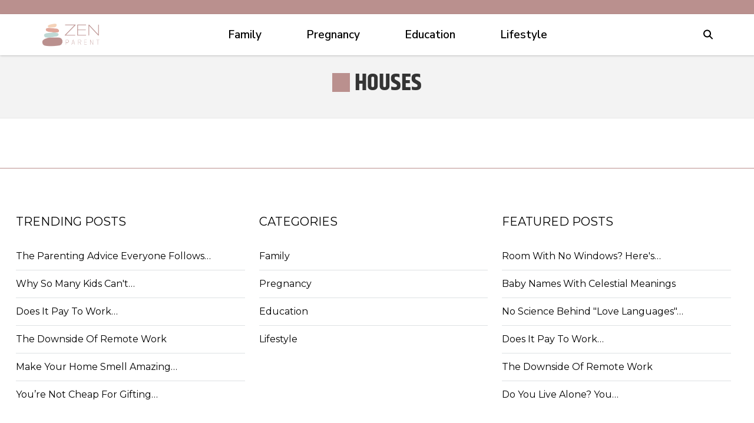

--- FILE ---
content_type: text/html; charset=UTF-8
request_url: https://www.thezenparent.com/player/stn.htm?v16
body_size: -353
content:
<h2>TheZenParent Video of the Day</h2>
<div class="clear"></div>
<div id="factinateVidazoo">
    
</div>

--- FILE ---
content_type: text/css; charset=UTF-8
request_url: https://www.thezenparent.com/combine/a2c636a7090df775f1ef1597f128642a-1751966856
body_size: 3810
content:
:root{--site-id:3;--f-site-width:1025px;--f-accent-color:#ba908e;--f-accent-color-oposite:#fff;--f-accent-color-lighten:#e1cecd;--f-body-background:#fff;--f-body-color:#232323;--f-text-color:#232323;--f-link-color:#000;--f-link-hover-color:#000;--f-menu-bg-color:#FFF;--f-menu-bg-color-transp:rgba( 255,255,255,0.9);--f-menu-color:#000;--f-menulink-color:#000;--f-menulinkhover-color:#ba908e;--f-footerbg-color:#FFF;--f-footer-color:#000;--f-footerlink-color:#000;--f-footerlinkhover-color:#ba908e;--f-footerlinkhover-bg-color:#fff;--f-footerlinkhover-bg-color-use:0;--f-bck-quiz-bg-color:#ba908e;--f-bck-quiz-color:#fff;--f-bck-quiz-negative-color:#f00;--f-bck-quiz-positive-color:#0f0;--f-mellow-color:#8e8e8e}@font-face{font-family:"Khand";font-style:normal;font-weight:400;font-display:swap;src:local("Khand Regular"),local("Khand-Regular"),url("../themes/thezenparent/assets/fonts/khand-v8-latin-regular.woff2") format("woff2"),url("../themes/thezenparent/assets/fonts/khand-v8-latin-regular.woff") format("woff")}@font-face{font-family:"Khand";font-style:normal;font-weight:700;font-display:swap;src:local("Khand Bold"),local("Khand-Bold"),url("../themes/thezenparent/assets/fonts/khand-v8-latin-700.woff2") format("woff2"),url("../themes/thezenparent/assets/fonts/khand-v8-latin-700.woff") format("woff")}@font-face{font-family:"Roboto";font-style:normal;font-weight:400;font-display:swap;src:local("Roboto"),local("Roboto-Regular"),url("../themes/thezenparent/assets/fonts/roboto-regular.woff2") format("woff2"),url("../themes/thezenparent/assets/fonts/roboto-regular.woff") format("woff")}@font-face{font-family:"Roboto";font-style:normal;font-weight:700;font-display:swap;src:local("Roboto Bold"),local("Roboto-Bold"),url("../themes/thezenparent/assets/fonts/roboto-700.woff2") format("woff2"),url("../themes/thezenparent/assets/fonts/roboto-700.woff") format("woff")}
@font-face{font-family:"icomoon";src:url("../themes/thezenparent/assets/fonts/icons/icomoon.eot");src:url("../themes/thezenparent/assets/fonts/icons/icomoon.eot") format("embedded-opentype"),url("../themes/thezenparent/assets/fonts/icons/icomoon.woff") format("woff"),url("../themes/thezenparent/assets/fonts/icons/icomoon.woff2") format("woff2"),url("../themes/thezenparent/assets/fonts/icons/icomoon.ttf") format("truetype"),url("../themes/thezenparent/assets/fonts/icons/icomoon.svg#icomoon") format("svg");font-weight:normal;font-style:normal;font-display:swap}
body{margin:0;font-size:14px;font-family:"Khand";background-color:var(--f-body-background);color:var(--f-body-color)}
img{height:auto}
.f-article h1.f-article-title-no-image{font-size:2.5rem}
.container,.container-fluid,.container-sm,.container-md,.container-lg,.container-xl,.container-xxl{--bs-gutter-x:1.5rem;--bs-gutter-y:0;width:100%;padding-right:calc(var(--bs-gutter-x) * .5);padding-left:calc(var(--bs-gutter-x) * .5);margin-right:auto;margin-left:auto}
@media (min-width:576px){.container,.container-sm{max-width:540px}}
@media (min-width:768px){.container,.container-sm,.container-md{max-width:720px}}
@media (min-width:992px){.container,.container-sm,.container-md,.container-lg{max-width:960px}}
@media (min-width:1200px){.container,.container-sm,.container-md,.container-lg,.container-xl{max-width:1140px}}
@media (min-width:1400px){.container,.container-sm,.container-md,.container-lg,.container-xl,.container-xxl{max-width:1320px}}
.f-tb{height:24px;background-color:#ba908e;color:#fff}
.f-srch-box{float:right;height:35px;display:flex}
.f-srch-box form{width:0px;opacity:0;overflow:hidden}
.f-srch-box form.visible{width:150px;opacity:1;position:absolute;right:400px}
.f-srch-box input{height:35px;border:0;width:100%;outline:none}
.f-srch-box svg{width:16px;cursor:pointer}
.f-srch-box svg path{fill:#000}
.f-srch-box.f-srch-box-inline form{margin-right:14px;width:250px;max-width:90%;opacity:1}
.f-srch-box.f-srch-box-inline input{border:1px solid var(--f-mellow-color);border-radius:2px}
.f-srch-box.f-srch-box-inline svg path{fill:#000}
.f-mm-tube-factinate .f-srch-box{height:28px}
.f-mm-tube-factinate .f-srch-box svg{height:28px;width:auto}
.f-mm-tube-factinate .f-srch-box svg path{fill:#000}
.c-social-icons{text-align:right;padding-right:5px;width:95%;margin:0 auto}
.c-social-icons a{padding-right:5px;text-decoration:none}
@media (min-width:1200px){.container{max-width:1250px !important}}
@media (max-width:767.98px){.f-tb{display:none}.f-srch-box{display:none}}
.f-mm{background-color:#fff;color:var(--f-menu-color);box-shadow:1px 1px 3px rgba(0,0,0,0.15),0 1px 1px rgba(0,0,0,0.03);line-height:0;position:sticky;top:0;z-index:1000000}
.f-mm-logo{max-width:100px;height:auto}
.f-mm-logo img{max-width:100%;padding:14px 0;height:auto}
.f-mm-tube{display:flex;justify-content:space-between;align-items:center}
.f-mm-nav{display:flex;list-style:none;margin:0;padding:0}
.f-mm-nav li{padding:15px 14px;display:flex;align-items:center;position:relative;margin-right:3rem}
.f-mm-nav li a{font-family:"Nunito Sans",sans-serif;color:var(--f-menulink-color);font-weight:600;text-decoration:none;font-size:1.2rem}
.f-mm-nav a::after{position:absolute;top:30px;left:0;width:100%;height:1px;background:#dbb1af;color:#dbb1af;content:"";opacity:0;-webkit-transition:height 0.3s,opacity 0.3s,-webkit-transform 0.3s;-moz-transition:height 0.3s,opacity 0.3s,-moz-transform 0.3s;transition:height 0.3s,opacity 0.3s,transform 0.3s;-webkit-transform:translateY(-10px);-moz-transform:translateY(-10px);transform:translateY(-10px)}
.f-mm-nav a:hover::after{height:4px;opacity:1;-webkit-transform:translateY(0px);-moz-transform:translateY(0px);transform:translateY(0px)}
.f-mm-nav li span{color:var(--f-menu-color)}
.f-mm-nav li a:hover{color:var(--f-menulinkhover-color)}
.f-dds-menu{display:none}
@media (max-width:1000px){.f-mm-nav li a:hover{color:#fff}}
.f-mm-ham{display:none}
.f-mm-ham svg{height:28px}
.f-mm-ham svg path{fill:var(--f-menu-color)}
@media (max-width:991.98px){.f-mm-nav{display:none}.f-mm-tube{flex-wrap:wrap}.f-mm .f-mm-load{display:none}.f-mm .f-mm-nav{flex-grow:5;width:100%;flex-direction:column}.f-mm .f-mm-nav li{padding:15px 0px}.f-foo .f-mm-tube,.f-foo .f-mm-nav{flex-direction:column}.f-mm-ham{display:block;position:absolute;right:12px}}
@media (max-width:991.98px){.f-mm-nav li.f-no-tablet{display:none}}
@media (max-width:767.98px){.f-mm-logo{max-width:90px}.f-mm-logo img{padding:9px 0}.f-mm-tube.f-mm-tube-factinate .f-mm-logo{max-width:95px}.f-mm-nav.f-mm-main{display:none}.f-mm-nav li{margin-right:0}}
@media (min-width:768px){.f-mm-tube-factinate{flex-wrap:nowrap}.f-mm-tube-factinate .f-mm-ham{display:none}.f-mm-tube-factinate .f-mm-nav.f-mm-main{flex-direction:row;width:auto;flex-grow:initial}}
.f-mm-tube-factinate .f-srch-box{position:relative}
.f-mm-tube-factinate .f-srch-box form{position:absolute;right:0;top:-6px;margin-right:40px}
.f-mm-tube-factinate .f-srch-box form input{height:42px}
.f-mm-tube-factinate .f-srch-box form.visible{width:250px}
.f-ham-menu{display:none}
@media (min-width:768px) and (max-width:1001px){.f-mm-logo{width:90px}.f-mm-logo img{padding:10px 0}}
.overlay{height:100%;width:100%;display:none;position:fixed;z-index:1;top:0;left:0;background-color:black;background-color:rgba(0,0,0,0.9)}
.overlay .closebtn{position:absolute;top:20px;right:45px;font-size:60px;cursor:pointer;color:white}
.overlay .closebtn:hover{color:#ccc}
.overlay input[type=text]{padding:12px;font-size:17px;border:none;float:left;width:80%;background:white}
.overlay input[type=text]:hover{background:#f1f1f1}
.overlay button{float:left;width:20%;padding:12px;background:#BA908E;font-size:17px;border:none;cursor:pointer}
.overlay button:hover{background:#bbb}
.overlay button svg{width:30px}
.overlay-content{position:relative;top:46%;width:80%;text-align:center;margin-top:30px;margin:auto}
.f-optillery-drag{position:absolute;right:5px;margin-top:-32px;display:none}
.f-optillery{width:100%;height:600px;position:relative;overflow:hidden;display:flex;justify-content:space-between;align-items:center}
.f-optillery.f-optillery-slim{height:250px}
.f-optillery.f-optillery-slim .f-optillery-title{margin-top:35px}
.f-optillery .f-optillery-stub{background-image:linear-gradient(45deg,#fff 25%,#f0f0f0 25%,#f0f0f0 50%,#fff 50%,#fff 75%,#f0f0f0 75%,#f0f0f0 100%);background-size:56.57px 56.57px}
.f-optillery .f-optillery-slider{height:100%;display:flex;width:100%;position:absolute;left:0%}
.f-optillery .f-optillery-slide{width:100%;height:100%;flex-shrink:0;position:relative}
.f-optillery .f-optillery-slide h3{font-size:50px}
.f-optillery .f-optillery-slide h4{font-size:30px}
.f-optillery .f-optillery-slide img{position:absolute;width:100%;height:100%;object-fit:cover;left:0}
.f-optillery .f-optillery-slide *{position:relative}
.f-optillery .f-optillery-next,.f-optillery .f-optillery-prev{font-size:45px;color:#fff;margin:5px;padding:4px 7px;background:transparent;display:inline-block;cursor:pointer;-webkit-border-radius:3px;-moz-border-radius:3px;border-radius:3px;position:relative;text-decoration:none;text-shadow:0 0 2px rgba(0,0,0,0.7)}
.f-optillery .f-optillery-title{font-family:Khand;position:absolute;bottom:0;margin-bottom:0;width:100%;font-size:32px;color:#fff;text-align:left}
.f-optillery .f-optillery-title h4{padding:1rem;margin:0}
.f-optillery .f-optillery-title span{font-size:46px;color:#fff;text-shadow:none}
.f-optillery .f-optillery-title{font-family:Khand;width:80%;left:0;right:0;color:#fff;text-decoration:none;display:inline-block;margin:0 auto;background:rgba(0,0,0,0.7);padding:30px 25px}
.f-optillery .f-optillery-title span{margin:0;font-weight:700;color:#fff;text-transform:none;line-height:41.6px;padding:20px 15px 0px 0px;height:auto;overflow:visible;font-size:46px}
@media (max-width:767.98px){.f-optillery .f-optillery-title{bottom:0;font-size:20px;line-height:28px;left:10%;width:80%}.f-optillery .f-optillery-title span{color:#fff}}
.f-optillery .f-optillery-rm{display:inline-block;top:120px;left:61%;color:var(--f-accent-color-oposite)}
.f-optillery .f-optillery-rm span{display:inline-block;padding:10px 30px;font-weight:400;text-rendering:geometricPrecision;font-size:22px}
.f-optillery .f-optillery-rm,.f-optillery .f-optillery-rm *{text-decoration:none}
.f-optillery .f-optillery-overlay{position:absolute;width:100%;height:100%;top:0;left:0}
.f-pbc-home.f-pbc-factinate .f-optillery .f-optillery-title{left:35%;width:55%}
.f-pbc-home.f-pbc-factinate .f-optillery .f-optillery-slide h3{background-color:transparent;font-size:34px;line-height:58px}
.f-pbc-home.f-pbc-factinate .f-optillery .f-optillery-slide h3 span{background-color:black}
.f-pbc-home.f-pbc-factinate .f-optillery .f-optillery-slide h4{display:flex;align-items:center;background-color:var(--f-accent-color)}
.f-pbc-home.f-pbc-factinate .f-optillery .f-optillery-slide h4 span{background-color:transparent}
.f-pbc-home.f-pbc-factinate .f-optillery .f-optillery-slide h4 .f-optillery-rmf{font-weight:normal;margin-right:1rem;font-size:21px}
.f-pbc-home.f-pbc-factinate .f-optillery .f-optillery-slide h4 .f-optillery-rmftitle{font-weight:bold;font-size:24px}
@media (max-width:991.98px){.f-pbc-home.f-pbc-factinate .f-optillery .f-optillery-slide h3{font-size:28px}.f-pbc-home.f-pbc-factinate .f-optillery .f-optillery-slide h4 .f-optillery-rmf{font-size:14px}.f-pbc-home.f-pbc-factinate .f-optillery .f-optillery-slide h4 .f-optillery-rmftitle{font-size:18px}}
@media (max-width:767.98px){.f-pbc-home.f-pbc-factinate .f-optillery .f-optillery-prev,.f-pbc-home.f-pbc-factinate .f-optillery .f-optillery-next{display:none}.f-pbc-home.f-pbc-factinate .f-optillery .f-optillery-title{left:30%;width:65%;margin-top:50px}.f-pbc-home.f-pbc-factinate .f-optillery .f-optillery-slide h3{font-size:20px;line-height:38px}.f-pbc-home.f-pbc-factinate .f-optillery .f-optillery-slide h4{display:none}}
.category-slider .f-optillery-rm{display:none}
.category-slider a:hover{text-decoration:underline;color:#fff}
.category-slider .f-optillery-title{background:rgba(0,0,0,0.7);padding:30px 25px;font-family:Khand;position:absolute;bottom:0;left:0;right:0;margin-bottom:35px;width:80%;font-size:46px;color:#fff;text-align:left;margin:0 auto}
.category-slider .f-optillery-title h4{padding:1rem;margin:0;font-weight:700;color:#fff;text-transform:none;line-height:41.6px;padding:20px 15px 0px 0px;height:auto;overflow:visible;font-size:32px}
.category-slider .f-optillery-title span{font-size:32px;color:#fff;text-shadow:none}
.category-slider .f-optillery-next:hover,.category-slider .f-optillery-prev:hover{text-decoration:none}
@media (max-width:767.98px){.f-optillery{height:370px}.f-optillery-drag{display:none}.f-pbc-categorylist .f-optillery{height:320px}.f-pbc-categorylist .category-slider .f-optillery-title{padding:20px}.f-pbc-categorylist .category-slider .f-optillery-title span{line-height:36px}.f-pbc-post .f-optillery{height:250px}.f-pbc-factinate .f-optillery-slide img{transform:scaleX(-1);object-position:100% center !important}.f-pbc-home.f-pbc-factinate .f-optillery-slide img{transform:scaleX(1);object-position:10% center !important}.f-optillery-slider .f-optillery-rm{display:none}.f-optillery-slider .f-optillery-title{bottom:0;left:0;width:100%}.f-optillery-slider .f-optillery-title h4{bottom:0;font-size:19px;width:90%;padding:0;margin:0 auto}.f-optillery-slider .f-optillery-title h4 span{font-size:19px}}
body .f-optillery.f-optillery-overlayed .f-optillery-title span,body .f-optillery.f-optillery-overlayed .f-optillery-rm span{background-color:transparent;opacity:1;text-shadow:2px 2px 0 rgba(0,0,0,0.3)}
@media (min-width:768px) and (max-width:1439px){.f-optillery{height:400px}}
.f-he-center{width:100%;text-align:center}
.f-hidden{display:none !important}
.f-no-link{text-decoration:none;color:var(--f-accent-color)}
.f-no-link:hover{color:var(--f-accent-color)}
.cat-name{font-size:1.5rem;text-transform:uppercase;font-weight:700;margin:30px 0 0 0}
.cat-name:after{content:"";width:6%;height:3px;background-color:#000;display:block;position:relative;left:0;bottom:0;margin-bottom:30px}
.f-pbc-post .amazon-post h2:not(.video-of-the-day,.keep){counter-increment:h2-counter;line-height:1.2;font-size:1.4em;margin-bottom:0.75em;margin-top:0.75em;font-family:Arial,sans-serif;text-align:left;position:relative;border-radius:0.5em}
.f-pbc-post .amazon-post h2:not(.video-of-the-day,.keep)::before{content:counter(h2-counter) ".";background:#ba908e;color:#fff;text-align:center;padding:0.0935em 0.375em;margin-right:0.5em;z-index:2;position:relative;border-radius:5px;margin:0 0 0.625em;display:flex;width:fit-content;align-items:center;margin:0 0 0.625em}
.f-pbc-post .amazon-post h2:not(.video-of-the-day,.keep)::after{content:"";display:block;left:0;position:absolute;width:100%;border-bottom:2px solid #ba908e;top:18px;z-index:1}
.f-pbc-post .amazon-post h2 a{color:#007ce9}
.f-pbc-post .amazon-button-link{background-color:#ba908e;font-style:italic;font-family:Montserrat,sans-serif;border-radius:0.25em;transition:0.25s;position:relative;width:-webkit-fit-content;width:-moz-fit-content;width:fit-content;align-items:center;margin-bottom:2.5em;color:#fff;padding:18px;font-size:18px;text-transform:uppercase;text-decoration:none;font-weight:bold;display:inline-block;line-height:1}
.f-pbc-post .amazon-button-link-2{-webkit-text-decoration:none;text-decoration:none !important;text-decoration-thickness:0.0625rem;text-decoration-color:inherit;text-underline-offset:0.25rem;color:#000 !important;-webkit-transition:all 0.3s ease-in-out;transition:all 0.3s ease-in-out;word-break:break-word;display:inline-block;border-bottom:0.0625rem solid #a57d7b;padding:0.625rem 1.25rem;background-color:#ba908e;width:auto;text-transform:uppercase;margin-bottom:0.625rem;margin-top:0.625rem;padding-bottom:0.8rem;padding-left:1.3125rem;padding-right:1.3125rem;padding-top:0.76rem;font-size:1rem;line-height:2;font-weight:bold;border-radius:50rem;letter-spacing:0.03rem}
.f-pbc-post .amazon-button-link-2:hover{border-bottom:0.0625rem solid #000;background-color:#000;color:#a57d7b !important}
.f-pbc-post .f-article{font-family:Montserrat,sans-serif}
.f-pbc-post .f-article .f-pme-mobile{color:var(--f-mellow-color);font-size:14px;display:none}
.f-pbc-post .f-article .f-pme-mobile .f-pme-mobile-firstrow{margin-bottom:7px}
.f-pbc-post .f-article .f-pme-mobile h1{color:var(--f-text-color);font-size:2.8rem;line-height:1.2;font-weight:700;font-family:"Nunito Sans",sans-serif}
.f-pbc-post .f-article .flexbread{display:flex;flex-direction:row}
.f-pbc-post .f-article .flexbread .f-brc-item{width:75%;font-size:1rem;order:0;float:left}
.f-pbc-post .f-article .flexbread .f-ap-meta{width:25%;order:1;float:right}
.f-pbc-post .post-article-content{font-family:Montserrat,sans-serif}
.f-pbc-post .f-ap .f-ap-category{font-family:"Merriweather",serif}
.f-pbc-post .f-ap .f-ap-category a{font-family:"Merriweather",serif}
.f-pbc-post .f-ap .f-ap-description h3 a{font-family:"Merriweather",serif}
.f-pbc-post .f-ap .f-ap-meta{font-family:"Merriweather",serif}
.f-pbc-post .f-alist .f-ap-description{font-family:"Nunito Sans",sans-serif}
.f-pbc-post .f-optillery-title{font-family:"Merriweather",serif}
.post-article-content{background-color:#fff;padding-top:20px}
.post-article-content .f-aside{margin:0 auto}
.f-pbc-overmind .f-ap .f-ap-description .f-ap-meta .f-ap-date{display:inline;float:left}
.f-pbc-authorlist .authors_details{display:flex;flex-direction:row;margin-bottom:1rem;padding-bottom:2rem;border-bottom:1px solid #8e8e8e;font-family:Khand;color:#181818;font-size:1rem}
.f-pbc-authorlist .authors_details .author-image img,.f-pbc-authorlist .authors_details .author-image svg{max-width:100%;align-self:start;aspect-ratio:1;border-radius:50%;flex-shrink:0;object-fit:cover}
.f-pbc-authorlist .authors_details .author-image svg{border:2px solid #f3f3f3;padding:1rem}
.f-pbc-authorlist .authors_details .author-description{padding-top:1rem}
@media (max-width:767.98px){.f-pbc-post .f-optillery .f-optillery-title{display:none}.f-pbc-post .f-article .f-pme-mobile{display:block}}
@media (max-width:991.98px){.f-pbc-post .f-optillery .f-optillery-title{width:90%;max-width:620px;left:20px}}
@media (max-width:500px){#factinateVidazoo,.lazyVideoHolder{min-height:194px}}
@media (min-width:501px){#factinateVidazoo,.lazyVideoHolder{min-height:422px}}
@media (max-width:767.95px){.f-pbc-post .amazon-button-link{margin-bottom:0;padding:0.875em 0.875em;font-size:0.875em;font-weight:bold;line-height:1.5;text-align:center;width:100%}.f-pbc-post .amazon-button-link-2{width:100%;text-align:center}.f-pbc-authorlist .authors_details .col-md-2{width:40%}.f-pbc-authorlist .authors_details .col-md-10{width:60%}.f-pbc-authorlist .authors_details h2{font-size:32px;margin-bottom:0}}
.c-social-icons{text-align:right;padding-right:5px}
.c-social-icons a{padding-right:5px;text-decoration:none}
.f-mm-tube{width:93%;margin:0 auto}

--- FILE ---
content_type: application/javascript
request_url: https://kgdbx7yvrcy7jn7ig.ay.delivery/floorPrice/v5/kgDBx7Yvrcy7jn7iG?t=1767001465677&d=www.thezenparent.com
body_size: 76389
content:
window.assertive = window.assertive || {};
window.assertive.countryCode = "US";
window.assertive.regionCode = "OH";
window.assertive.city = "Columbus";
window.assertive.FL5 = [[11,101,0,0,2,301],[[1,function(a){var b=(function(){var a=(function(){var a=[["Version/.* Chrome(?:/(\\d+[\\.\\d]+))?","Chrome Webview"],["Chrome(?!book)(?:/(\\d+[\\.\\d]+))?","Chrome"],["(?:(?:iPod|iPad|iPhone).+Version|MobileSafari)/(\\d+[\\.\\d]+)","Mobile Safari"],["(?:Version/(\\d+\\.[\\.\\d]+) .*)?Mobile.*Safari/","Mobile Safari"],["(?:iPod|(?<!Apple TV; U; CPU )iPhone|iPad)","Mobile Safari"]];for(var b=0;b<a.length;b++)try{a[b][0]=RegExp('(?:^|[^A-Z0-9\-_]|[^A-Z0-9\-]_|sprd-)(?:'+a[b][0]+')','i');}catch(c){a[b][0]={test:function(){return false;}};}return function(){var b="__OTHER__";for(var c=0;c<a.length;c++)if(a[c][0].test(navigator.userAgent)){b=a[c][1];break;}return b;};})();var b=(function(){var a=[["(?:Android API \\d+|\\d+/tclwebkit(?:\\d+[\\.\\d]*))","Android"],["Android Marshmallow","Android"],["(?:Podbean|Podimo)(?:.*)/Android|Rutube(?:TV)?BlackAndroid","Android"],["(?:Android OS|OMDroid)[ /](\\d+[\\.\\d]*)","Android"],["Pinterest for Android/.*; (\\d(?:[\\d\\.]*))\\)$","Android"],["Android; (\\d+[\\.\\d]*); Mobile;","Android"],["[ ]([\\d\\.]+)\\) AppleWebKit.*ROBLOX Android App","Android"],["(?:(?:Orca-)?(?<!like )Android|Adr|AOSP)[ /]?(?:[a-z]+ )?(\\d+[\\.\\d]*)","Android"],["(?:Allview_TX1_Quasar|Cosmote_My_mini_Tab) (\\d+[\\.\\d]*)","Android"],["Android ?(?:jelly bean|Kit Kat|S.O. Ginger Bread|The FireCyano|:) (\\d+[\\.\\d]*)","Android"],["(?:Orca-Android|FB4A).*FBSV/(\\d+[\\.\\d]*);","Android"],[" Adr |DDG-Android|(?<!like )Android|Silk-Accelerated=[a-z]{4,5}","Android"],["(?:TwitterAndroid).*[ /](?:[a-z]+ )?(\\d+[\\.\\d]*)","Android"],["BeyondPod|AntennaPod|Podkicker|DoggCatcher|Player FM|okhttp|Podcatcher Deluxe|Sonos/.+\\(ACR_|Linux x86_64; Quest","Android"],["Linux; diordnA[; ](\\d+[\\.\\d]*)","Android"],["^A/(\\d+[\\.\\d]*)/","Android"],["FBW.+FBSV/(\\d+[\\.\\d]*);","Windows"],["Windows.+OS: (\\d+[\\.\\d]*)","Windows"],["Windows; ?(\\d+[\\.\\d]*);","Windows"],["mingw32|winhttp","Windows"],["(?:Windows(?:-Update-Agent)?|Microsoft-(?:CryptoAPI|Delivery-Optimization|WebDAV-MiniRedir|WNS)|WINDOWS_64)/(\\d+\\.\\d+)","Windows"],["CYGWIN_NT-10.0|Windows NT 10.0|Windows 10","Windows"],["CYGWIN_NT-6.4|Windows NT 6.4|Windows 10|win10","Windows"],["CYGWIN_NT-6.3|Windows NT 6.3|Windows 8.1","Windows"],["CYGWIN_NT-6.2|Windows NT 6.2|Windows 8","Windows"],["CYGWIN_NT-6.1|Windows NT 6.1|Windows 7|win7|Windows \\(6.1","Windows"],["CYGWIN_NT-6.0|Windows NT 6.0|Windows Vista","Windows"],["CYGWIN_NT-5.2|Windows NT 5.2|Windows Server 2003 / XP x64","Windows"],["CYGWIN_NT-5.1|Windows NT 5.1|Windows XP","Windows"],["CYGWIN_NT-5.0|Windows NT 5.0|Windows 2000","Windows"],["CYGWIN_NT-4.0|Windows NT 4.0|WinNT|Windows NT","Windows"],["CYGWIN_ME-4.90|Win 9x 4.90|Windows ME","Windows"],["CYGWIN_98-4.10|Win98|Windows 98","Windows"],["CYGWIN_95-4.0|Win32|Win95|Windows 95|Windows_95","Windows"],["Windows 3.1","Windows"],["Windows|.+win32|Win64|MSDW|HandBrake Win Upd|Microsoft BITS|ms-office; MSOffice","Windows"],["OS/Microsoft_Windows_NT_(\\d+\\.\\d+)","Windows"],["iPad/([89]|1[012]).(\\d+[\\.\\d]*)","iOS"],["^(?:iPad|iPhone)(?:\\d+[\\,\\d]*)[/_](\\d+[\\.\\d]+)","iOS"],["Pinterest for iOS/.*; (\\d(?:[\\d\\.]*))[)]$","iOS"],["iOS (\\d+[\\.\\d]+)\\)","iOS"],["(?:iPhone ?OS|iOS(?: Version)?)(?:/|; |,)(\\d+[\\.\\d]+)","iOS"],["^(?!com.apple.Safari.SearchHelper|Safari).*CFNetwork/.+ Darwin/(\\d+[\\.\\d]+)(?!.*(?:x86_64|i386|PowerMac|Power%20Macintosh))","iOS"],["(?:iPhone|iPod_touch)/(\\d+[\\.\\d]*) hw/","iOS"],["iOS(\\d+\\.\\d+\\.\\d+)","iOS"],["iOS(\\d+)\\.(\\d+)0","iOS"],["iPhone OS ([0-9]{1})([0-9]{1})([0-9]{1})","iOS"],["(?:CPU OS|iPh(?:one)?[ _]OS|iPhone.+ OS|iOS)[ _/](\\d+(?:[_\\.]\\d+)*)","iOS"],["FBMD/iPhone;.*FBSV/ ?(\\d+[\\.\\d]+);","iOS"],["(?:FBIOS|Messenger(?:Lite)?ForiOS).*FBSV/ ?(\\d+[\\.\\d]*);","iOS"],["iPhone OS,([\\d\\.]+).+(?:iPhone|iPod)","iOS"],["iPad.+; (\\d+[\\.\\d]+);","iOS"],["iPhone.+; Version (\\d+[\\.\\d]+)","iOS"],["OS=iOS;OSVer=(\\d+[\\.\\d]+);","iOS"],["os=Apple-iOS.+osversion=(\\d+[\\.\\d]+)/","iOS"],["(?:Apple-)?(?<!like )(?:iPhone|iPad|iPod)(?:.*Mac OS X.*Version/(\\d+\\.\\d+)|; Opera)?","iOS"],["dv\\(iPh.+ov\\((\\d+(?:[_\\.]\\d+)*)\\);","iOS"],["(?:Podcasts/(?:[\\d\\.]+)|Instacast(?:HD)?/(?:\\d\\.[\\d\\.abc]+)|Pocket Casts, iOS|\\(iOS\\)|iOS; Opera|Overcast|Castro|Podcat|iCatcher|RSSRadio/|MobileSafari/)(?!.*x86_64)","iOS"],["iTunes-(AppleTV|iPod|iPad|iPhone)/(?:[\\d\\.]+)","iOS"],["iOS/Version ([\\d\\.]+)","iOS"],["Sonos/.+\\(ICRU_","iOS"],["CaptiveNetworkSupport|AirPlay","iOS"]];for(var b=0;b<a.length;b++)try{a[b][0]=RegExp('(?:^|[^A-Z0-9\-_]|[^A-Z0-9\-]_|sprd-)(?:'+a[b][0]+')','i');}catch(c){a[b][0]={test:function(){return false;}};}return function(){var b="__OTHER__";for(var c=0;c<a.length;c++)if(a[c][0].test(navigator.userAgent)){b=a[c][1];break;}return b;};})();function c(){try{if(window.top.location.href)return window.top.location;}catch(a){}return window.location;}return function(c){function d(a){var b=String(a);var c=0,d=b.length,e=0;if(d>0)while(e<d)c=(c<<5)-c+b.charCodeAt(e++)|0;return("x"+c).replace('-','_');}Object.keys(c).forEach(function(a){c[d(a)]=c[a];});function e(a){var b=c.x_1117847891;if(b==null)return undefined;var d=b[a];if(d==0||d==null||Number.isNaN(Number(d)))return undefined;return d;}return{"x_173873537":a(),"x_1182845946":b(),"x3208676":Math.round(new Date().getUTCHours()),"x_899454023":c.x_899454023,"x_2076227591":(function(){try{return Intl.DateTimeFormat().resolvedOptions().timeZone||'';}catch(a){return '';}})(),"x957831062":window.assertive.countryCode,"x145196172":e(0),"x145196173":e(1),"x145196174":e(2),"x145196175":e(3),"x145196176":e(4),"x1648099346":c.x1648099346,"x_461637081":c.x_461637081,"x_677755891":c.x_677755891,"x1062246621":c.x1062246621,"x_1293530702":c.x_1293530702};};})();var c=(function(){var a={"x2017705626":0.6182185,"x690615379":1.3967717,"x_37656386":0.7336733};var b={"x803262031":1.3894638,"x_1280820637":0.4602629,"x103437":0.7384225};var c={"x48":0.8589447,"x49":0.8750899,"x1567":1.1055634,"x1568":1.2614081,"x1569":1.2828274,"x1570":1.2339979,"x1571":1.114919,"x1572":1.0042481,"x1573":0.937159,"x1574":0.9049217,"x1575":0.8738375,"x1576":0.837534,"x50":0.9070983,"x1598":0.8144091,"x1599":0.7936802,"x1600":0.7545672,"x1601":0.79072,"x51":0.9270203,"x52":0.9445953,"x53":1.0073717,"x54":0.9823597,"x55":0.9713853,"x56":0.9931812,"x57":1.0098588};var d={"x408657466":0.8559938,"x212143961":0.8589816,"x15630456":0.8515268,"x_180883049":0.8520784,"x_377396554":0.8573967,"x_573910059":0.8480347,"x_770423564":0.843863,"x_966937069":0.84756,"x_1163450574":0.8305734,"x_1359964079":0.8541718,"x_381502678":1.3949745,"x_1388293893":0.8320569,"x_1584807398":0.8379406,"x_1781320903":0.8467715,"x_1977834408":0.8452749,"x2120619383":0.8444403,"x1924105878":0.8566178,"x1727592373":0.8325691,"x1531078868":0.8322576,"x1334565363":0.8427368,"x1138051858":0.8314682,"x_578016183":1.3789822,"x1109722044":0.8374029,"x913208539":0.8469564,"x716695034":0.8546297,"x520181529":0.8480601,"x323668024":0.8543579,"x127154519":0.8480659,"x_69358986":0.8469997,"x_265872491":0.8752523,"x_462385996":0.8376832,"x_658899501":0.8382768,"x_774529688":1.3300409,"x_687229315":0.8606974,"x_883742820":0.862051,"x_1080256325":0.8644509,"x_1276769830":0.8605487,"x_1473283335":0.8739477,"x_1669796840":0.8674072,"x_1866310345":0.872737,"x_2062823850":0.8408193,"x2035629941":0.8803591,"x_971043193":1.3352855,"x_1167556698":1.3318713,"x_1364070203":1.3267772,"x_1560583708":1.2994468,"x_1757097213":1.3033214,"x_1953610718":1.2604631,"x2144843073":1.2675135,"x562839610":1.5480705,"x2116513259":1.2678957,"x1919999754":1.2458204,"x1723486249":1.2508067,"x1526972744":1.211252,"x1330459239":1.2081844,"x1133945734":1.2249459,"x937432229":1.1773681,"x740918724":1.1843167,"x544405219":1.1824774,"x347891714":1.2146201,"x366326105":1.3874379,"x319561900":1.1605962,"x123048395":1.1500976,"x_73465110":1.1813786,"x_269978615":1.1565617,"x_466492120":1.1332951,"x_663005625":1.1568712,"x_859519130":1.1347111,"x_1056032635":1.1157188,"x_1252546140":1.09803,"x_1449059645":1.1328628,"x169812600":1.360228,"x_1477389459":1.117258,"x_1673902964":1.0894675,"x_1870416469":1.0984634,"x_2066929974":1.0943226,"x2031523817":1.0986348,"x1835010312":1.0757479,"x1638496807":1.1069157,"x1441983302":1.0674364,"x1245469797":1.0461573,"x1048956292":1.0960672,"x_26700905":1.3951472,"x1020626478":1.0836958,"x824112973":1.0637988,"x627599468":1.0530477,"x431085963":1.056294,"x234572458":1.0528557,"x38058953":1.0347234,"x_158454552":1.0299532,"x_354968057":1.022996,"x_551481562":1.0279412,"x_747995067":1.0137934,"x_223214410":1.4462369,"x_776324881":1.0062205,"x_972838386":0.9963794,"x_1169351891":1.0016222,"x_1365865396":0.9919046,"x_1562378901":0.9847001,"x_1758892406":0.9834775,"x_1955405911":0.9871397,"x2143047880":0.9859656,"x1946534375":0.9687901,"x1750020870":0.9616448,"x_419727915":1.4356687,"x1721691056":0.9605664,"x1525177551":0.94385,"x1328664046":0.9536234,"x1132150541":0.9529304,"x935637036":0.9434616,"x739123531":0.9515522,"x542610026":0.9482065,"x346096521":0.9489019,"x149583016":0.9554013,"x_46930489":0.935861,"x_616241420":1.4281403,"x_75260303":0.9277573,"x_271773808":0.9393743,"x_468287313":0.9450615,"x_664800818":0.9628558,"x_861314323":0.9295081,"x_1057827828":0.9352995,"x_1254341333":0.9404513,"x_1450854838":0.9294686,"x_1647368343":0.9326162,"x_1843881848":0.9253966,"x_812754925":1.3974162,"x_1872211662":0.9150177,"x_2068725167":0.9210863,"x2029728624":0.914209,"x1833215119":0.9085285,"x1636701614":0.9059849,"x1440188109":0.890116,"x1243674604":0.8866132,"x1047161099":0.8945308,"x850647594":0.8716197,"x654134089":0.8656476,"x_1009268430":1.4192584,"x407612084":0.651009,"x_1040595289":0.5337735,"x_2060560739":1.0444355};var e={"x353994537":0.9307379,"x_1203556979":1.1511629,"x_585431767":1.1486516,"x_1998145482":0.4713941,"x1392614359":1.1992304,"x226803578":0.8356319,"x_906910905":0.6225416,"x_640330778":0.595832,"x_1435605010":0.8416677,"x_1536188513":1.1295079,"x726565815":0.6734091,"x_95289381":0.5342611,"x_1243098545":1.2442843,"x_1927172530":1.1903604,"x1793201705":0.5416147,"x_1397173141":0.552883,"x99854508":0.6612147,"x1826315056":0.7001781,"x900028252":0.5336554,"x569007676":0.5691602,"x_2002672065":0.4391879,"x_1665081950":0.5783442,"x_261118305":0.5345164,"x_1081946564":0.727134,"x609156054":0.6015113,"x736104439":0.5195111,"x_1200139354":0.5106941,"x307946178":0.5051486,"x1060331987":0.5334694,"x524101413":0.6868748,"x539516618":0.3832935,"x_969722739":0.2664781,"x1928594144":0.8443965};var f={"x2100":0.5321567,"x2142":0.6191873,"x2222":0.2293751,"x2267":0.6866804,"x2475":0.4463331,"x2508":0.2654946,"x2718":1.1845732};var g={"x1648099346":1,"x_173873537":0.6996415,"x_461637081":0,"x_677755891":0,"x957831062":0.3919801,"x3208676":0.9858598,"x145196172":0.01,"x145196173":0.01,"x145196174":0.01,"x145196175":0.01,"x145196176":0.01,"x_1182845946":0.5626163,"x1062246621":1,"x_1293530702":1,"x_899454023":0.7256145,"x_2076227591":0.5869971};function h(a){var b=String(a);var c=0,d=b.length,e=0;if(d>0)while(e<d)c=(c<<5)-c+b.charCodeAt(e++)|0;return("x"+c).replace('-','_');}function i(a){var b;for(b=0;b<a.length;b++)if(a[b]!=null&&!Number.isNaN(Number(a[b])))return a[b];return 0;}return function(j){var k=[i([a[h(j.x_173873537)],g.x_173873537]),i([b[h(j.x_1182845946)],g.x_1182845946]),i([c[h(j.x3208676)],g.x3208676]),i([d[h(j.x_899454023)],g.x_899454023]),i([e[h(j.x_2076227591)],g.x_2076227591]),i([f[h(j.x957831062)],g.x957831062]),i([j.x145196172,g.x145196172]),i([j.x145196173,g.x145196173]),i([j.x145196174,g.x145196174]),i([j.x145196175,g.x145196175]),i([j.x145196176,g.x145196176]),i([j.x1648099346,g.x1648099346]),i([j.x_461637081,g.x_461637081]),i([j.x_677755891,g.x_677755891]),i([j.x1062246621,g.x1062246621]),i([j.x_1293530702,g.x_1293530702])];return k;};})();function d(a){var b;if(a[1]>1.0639431500000003)if(a[5]>0.9356268000000001)if(a[14]>41.50000000000001)if(a[2]>1.0086152500000003)if(a[14]>92.50000000000001)if(a[10]>2.0750000000000006)b=1.0919468627994755;else b=1.030749921266093;else b=1.0636839659776998;else if(a[14]>104.50000000000001)if(a[2]>0.9579903000000002)b=1.0140950195347618;else b=0.9956265094976973;else if(a[10]>2.0750000000000006)b=1.0847651665137128;else b=1.0189059074380455;else if(a[2]>1.0086152500000003)if(a[14]>13.500000000000002)if(a[3]>0.9941420000000002)b=1.1019139260552078;else b=1.0377401596868296;else b=1.1415262871525937;else if(a[3]>1.3013841000000002)b=1.0808249597123993;else if(a[10]>2.4950000000000006)b=1.120543397049;else b=1.0419652447666066;else if(a[3]>1.0715921500000003)b=0.9748255858277914;else b=0.9567266949167229;else if(a[14]>55.50000000000001)if(a[5]>0.65293385)if(a[2]>0.9579903000000002)if(a[10]>1.3250000000000004)b=1.009802426341704;else if(a[14]>123.50000000000001)b=0.9624901832393884;else b=0.974650123621613;else if(a[10]>0.9750000000000001)b=0.9886660775798293;else if(a[14]>139.50000000000003)b=0.9475964714718048;else b=0.9574928531215046;else if(a[10]>0.6950000000000001)b=0.9756622348318749;else b=0.9403813415348603;else if(a[5]>0.9356268000000001)if(a[2]>0.9579903000000002)if(a[2]>1.2477030000000002)b=1.0133037102462898;else b=0.9937729807817888;else if(a[10]>1.7650000000000003)b=1.0287400133385436;else b=0.9731850128169625;else if(a[4]>0.6120264500000001)if(a[2]>0.9060100000000001)b=0.9777637940806241;else b=0.9567651236414315;else b=0.9564025297779306;var c;if(a[1]>1.0639431500000003)if(a[5]>0.9356268000000001)if(a[14]>43.50000000000001)if(a[2]>1.0086152500000003)if(a[14]>99.50000000000001)c=0.04195758085398806;else c=0.06934652310819864;else if(a[14]>113.50000000000001)if(a[2]>0.9579903000000002)c=0.024911367091478894;else c=0.008220665025839863;else if(a[3]>0.7780939500000001)c=0.03274992798369184;else c=0.00044761810024645187;else if(a[2]>1.0086152500000003)if(a[14]>13.500000000000002)if(a[3]>0.9941420000000002)c=0.10620839361331127;else c=0.048191745794341094;else if(a[3]>1.0395794500000004)c=0.1478348882555995;else c=0.054321628680689384;else if(a[3]>1.28367125)if(a[14]>7.500000000000001)c=0.07590127101400143;else c=0.10224380978928087;else if(a[10]>2.6450000000000005)c=0.12891704251255795;else c=0.050426256543144816;else if(a[3]>1.0797218500000003)c=-0.010004020932135784;else c=-0.026735758189840787;else if(a[15]>14.500000000000002)if(a[4]>0.6418781500000001)if(a[2]>0.9579903000000002)if(a[10]>1.1150000000000004)c=0.016119015073945572;else if(a[4]>1.22175735)c=-0.008891365192774572;else c=-0.020910694323940344;else if(a[10]>0.9650000000000001)c=0.0020470656924330348;else if(a[10]>0.015000000000000001)c=-0.041307863503419195;else c=-0.029629067087463736;else c=-0.04293351445769671;else if(a[5]>0.9356268000000001)if(a[2]>0.9579903000000002)if(a[2]>1.2477030000000002)c=0.026099465173728513;else c=0.007592170966558695;else if(a[10]>2.1550000000000007)c=0.05466717880617767;else c=-0.011294846676337891;else if(a[3]>1.0985491000000003)if(a[5]>0.5756720000000001)c=-0.007391338462165387;else c=-0.026732715364142692;else c=-0.027334060997575228;var d;if(a[1]>1.0639431500000003)if(a[5]>0.9356268000000001)if(a[14]>38.50000000000001)if(a[2]>1.0086152500000003)if(a[14]>89.50000000000001)if(a[10]>1.8950000000000002)d=0.09328347421263578;else d=0.03805222913784006;else d=0.0674553087739964;else if(a[14]>81.50000000000001)if(a[10]>1.7850000000000004)d=0.07178466638789559;else d=0.013414644437560309;else if(a[3]>0.9355802500000001)d=0.03648552462336216;else d=0.00706183199614595;else if(a[2]>1.0086152500000003)if(a[14]>12.500000000000002)d=0.0977701887191383;else d=0.13367264912751634;else if(a[3]>1.0395794500000004)if(a[14]>10.500000000000002)d=0.059499065823934556;else d=0.08892247500197009;else d=0.02009683551435925;else if(a[3]>1.0982467000000002)d=-0.00842427851696289;else d=-0.024265035541705608;else if(a[14]>70.50000000000001)if(a[4]>0.6120264500000001)if(a[2]>0.9579903000000002)if(a[10]>0.9050000000000001)d=0.008807592750335536;else if(a[10]>0.015000000000000001)d=-0.02985088200987719;else d=-0.015045609452162455;else if(a[10]>0.8250000000000001)d=-0.0031442106721952844;else d=-0.03052898398557429;else d=-0.04116027791702003;else if(a[5]>0.9356268000000001)if(a[2]>0.9579903000000002)if(a[15]>7.500000000000001)d=0.001043531093145436;else if(a[4]>1.22175735)d=0.02686545629959841;else d=0.00966229821535544;else if(a[10]>1.7650000000000003)d=0.039917685831022405;else if(a[15]>6.500000000000001)d=-0.016783459128904023;else d=-0.0045003400455384205;else if(a[4]>0.6418781500000001)if(a[2]>0.9060100000000001)d=-0.006879859285436146;else d=-0.02584514368004859;else if(a[15]>5.500000000000001)d=-0.03122985045837052;else d=-0.014731837134865505;var e;if(a[1]>1.0639431500000003)if(a[5]>0.9356268000000001)if(a[14]>46.50000000000001)if(a[2]>0.9579903000000002)if(a[10]>2.3950000000000005)e=0.11163316568067279;else if(a[14]>112.50000000000001)e=0.027966685258648268;else e=0.04772413081738825;else if(a[14]>120.50000000000001)e=0.005825559898416646;else if(a[10]>1.9150000000000003)e=0.07009106951634232;else e=0.018733843817667246;else if(a[2]>1.0086152500000003)if(a[14]>17.500000000000004)if(a[3]>0.9579838500000001)e=0.08649987527651755;else e=0.03459013910820319;else if(a[3]>1.0395794500000004)e=0.122261437467594;else e=0.0438054473484258;else if(a[3]>1.2483135500000002)if(a[14]>10.500000000000002)e=0.06068472509434635;else e=0.08329756070960036;else if(a[10]>2.3650000000000007)e=0.11210914774808545;else e=0.039003942254635424;else if(a[14]>57.50000000000001)e=-0.023711490704602396;else e=-0.010038513462295688;else if(a[15]>11.500000000000002)if(a[5]>0.65293385)if(a[2]>0.9579903000000002)if(a[14]>106.50000000000001)if(a[10]>1.3250000000000004)e=0.017225809245784617;else e=-0.017981328251682933;else if(a[4]>1.22175735)e=0.0022080655379937896;else e=-0.009689542400783844;else if(a[14]>129.50000000000003)e=-0.029289706961548034;else e=-0.02009544421763352;else if(a[10]>0.6850000000000002)e=-0.0057510295226446155;else if(a[5]>0.3287373500000001)e=-0.03393328073380834;else e=-0.052955414527019115;else if(a[5]>0.9356268000000001)if(a[2]>1.0086152500000003)e=0.017550750064388353;else if(a[10]>2.5250000000000004)e=0.061021569585417164;else e=-0.004476543431180903;else if(a[3]>1.1340031000000004)e=-0.009126864142915884;else e=-0.02219837088610991;var f;if(a[1]>1.0639431500000003)if(a[5]>0.9356268000000001)if(a[14]>35.50000000000001)if(a[2]>0.9579903000000002)if(a[14]>71.50000000000001)if(a[10]>2.095)f=0.09095723877650155;else f=0.02988418615681264;else if(a[2]>1.1744584500000002)f=0.06991643995002206;else f=0.04657351299770337;else if(a[14]>75.50000000000001)if(a[10]>1.6650000000000003)f=0.05218186657154792;else f=0.0075409611415500465;else if(a[3]>0.9180520000000002)f=0.028545618830286626;else f=0.0005241078401245073;else if(a[2]>1.0086152500000003)if(a[3]>1.0395794500000004)if(a[14]>8.500000000000002)f=0.08998129739417611;else f=0.12454909850179668;else f=0.04144575380453416;else if(a[3]>1.0323383000000004)if(a[14]>11.500000000000002)f=0.05129467357814821;else f=0.07469975829584069;else f=0.015991661308860906;else if(a[3]>1.1587337000000002)f=-0.004889369092319904;else if(a[2]>0.9060100000000001)f=-0.016282262548894737;else f=-0.026866586071032757;else if(a[14]>75.50000000000001)if(a[5]>0.65293385)if(a[2]>0.9579903000000002)if(a[10]>1.2650000000000003)f=0.01644642290657924;else if(a[4]>1.22175735)f=-0.008079147920813297;else f=-0.017961891833459132;else f=-0.024722083783315096;else f=-0.033015027466030314;else if(a[4]>1.22175735)if(a[2]>0.9579903000000002)if(a[15]>6.500000000000001)f=0.0071965299247163305;else f=0.025120462353001152;else f=-0.004961289227343233;else if(a[4]>0.6418781500000001)if(a[2]>0.94087715)if(a[3]>1.1027752500000003)f=0.0039398309101157086;else f=-0.007678809898975575;else f=-0.016594225724679897;else if(a[15]>4.500000000000001)f=-0.02620885398370571;else f=-0.010659918780464692;var g;if(a[1]>1.0639431500000003)if(a[5]>0.9356268000000001)if(a[14]>52.50000000000001)if(a[2]>1.0086152500000003)if(a[10]>2.4250000000000003)g=0.09521496288399064;else if(a[14]>119.50000000000001)g=0.026855328674957952;else g=0.04439624235631991;else if(a[10]>2.095)g=0.07570535303951888;else if(a[10]>0.025000000000000005)g=-0.0060232642411820435;else g=0.014882938876541059;else if(a[2]>1.0086152500000003)if(a[14]>19.500000000000004)if(a[10]>2.6450000000000005)g=0.11428421663607004;else g=0.0648833436737736;else if(a[3]>1.0395794500000004)g=0.1025514221977717;else g=0.0388640034569046;else if(a[3]>1.2197830000000003)if(a[14]>7.500000000000001)g=0.05274487202102012;else g=0.07451111918636348;else if(a[10]>2.3650000000000007)g=0.10096494825608505;else g=0.031196209795916856;else if(a[14]>83.50000000000001)g=-0.021942105676775046;else if(a[5]>0.48924490000000004)g=-0.008532540243268627;else g=-0.03749305326370396;else if(a[15]>10.500000000000002)if(a[5]>0.65293385)if(a[2]>0.9579903000000002)if(a[14]>123.50000000000001)g=-0.015387429941605692;else if(a[10]>1.9150000000000003)g=0.04185621483236021;else g=-0.005553146989589123;else if(a[10]>1.6450000000000002)g=0.028999922136559268;else if(a[14]>139.50000000000003)g=-0.02559480689832297;else g=-0.017507924943158382;else if(a[1]>0.6505194000000001)g=-0.026903207442882087;else g=-0.040940770410361794;else if(a[4]>1.22175735)if(a[2]>0.9579903000000002)g=0.018961458128976587;else g=-0.0003038986941865072;else if(a[4]>0.6801419500000001)if(a[2]>0.94087715)g=0.0027552281474215222;else g=-0.012349247470264208;else g=-0.016625903621386467;var h;if(a[1]>1.0639431500000003)if(a[5]>0.9356268000000001)if(a[14]>55.50000000000001)if(a[2]>0.9579903000000002)if(a[10]>2.3950000000000005)h=0.08940161631174343;else if(a[2]>1.2477030000000002)h=0.04355355373144833;else h=0.02404213240423859;else if(a[10]>1.885)h=0.057704710894823326;else if(a[10]>0.025000000000000005)h=-0.009847163586099177;else h=0.009779138571191403;else if(a[2]>1.0086152500000003)if(a[14]>22.500000000000004)if(a[3]>0.9466340000000001)h=0.06377911379426174;else h=0.02030635886069409;else if(a[3]>1.0395794500000004)h=0.0926019674340297;else h=0.03676772168429903;else if(a[3]>1.1962505500000002)if(a[14]>8.500000000000002)h=0.047211203621448636;else h=0.06724047029395752;else if(a[10]>2.8750000000000004)h=0.12252808767596608;else h=0.02812419792386233;else if(a[3]>1.0495065000000003)h=-0.006515445126879643;else if(a[10]>0.9550000000000001)h=0.024376715619897193;else h=-0.018925489763732366;else if(a[15]>9.500000000000002)if(a[4]>0.6120264500000001)if(a[2]>0.9579903000000002)if(a[10]>1.9150000000000003)h=0.03848553100255047;else if(a[14]>110.50000000000001)h=-0.014264809044834249;else h=-0.004832837752494917;else if(a[10]>1.1150000000000004)h=0.012038862051718276;else if(a[10]>0.015000000000000001)h=-0.02920793246202278;else h=-0.018502194331755716;else if(a[5]>0.3287373500000001)h=-0.027220969031456783;else h=-0.04374633647041033;else if(a[4]>1.22175735)if(a[2]>0.9579903000000002)h=0.018514604378150633;else h=0.0005904924378664037;else if(a[3]>1.2677046000000003)h=0.0008518871473163524;else if(a[10]>1.1450000000000002)h=0.024144423349126868;else h=-0.011498650849711202;var i;if(a[1]>1.0639431500000003)if(a[5]>0.9356268000000001)if(a[14]>35.50000000000001)if(a[2]>0.9579903000000002)if(a[14]>112.50000000000001)if(a[10]>1.7850000000000004)i=0.061707608845369556;else i=0.01901293831434144;else if(a[10]>2.6150000000000007)i=0.09094674325834289;else i=0.03729581288565595;else if(a[14]>89.50000000000001)i=0.0048968368659427835;else if(a[3]>0.7780939500000001)i=0.020831714603723347;else i=-0.007124276887923432;else if(a[2]>1.1102412000000002)if(a[3]>1.0395794500000004)if(a[14]>7.500000000000001)i=0.07553508578714696;else i=0.10549690551007368;else i=0.029497702841945986;else if(a[10]>2.9950000000000006)i=0.10990473648775513;else if(a[3]>1.1587337000000002)i=0.04899196215461797;else i=0.023015887322159184;else if(a[14]>29.500000000000004)if(a[2]>0.8744637000000001)i=-0.012745628467144218;else i=-0.02362723825148773;else i=-0.003332198401711871;else if(a[15]>19.500000000000004)if(a[4]>0.6120264500000001)if(a[2]>0.9579903000000002)if(a[10]>0.8850000000000001)i=0.008339828710318088;else if(a[10]>0.015000000000000001)i=-0.023094286415786872;else i=-0.009712972026241476;else if(a[10]>0.6550000000000001)i=-0.002645120203465842;else i=-0.021010953523412392;else i=-0.027971213375371447;else if(a[5]>0.9356268000000001)if(a[2]>1.0086152500000003)if(a[15]>5.500000000000001)i=0.0052157450093422986;else i=0.020578535856956945;else if(a[10]>2.1550000000000007)i=0.05147193539794534;else if(a[15]>4.500000000000001)i=-0.00831160305964786;else i=0.0019715581204023734;else if(a[3]>1.0495065000000003)if(a[5]>0.5756720000000001)i=-0.0041497932531877006;else i=-0.018850180123619196;else i=-0.019351691107981232;var j;if(a[1]>1.0639431500000003)if(a[5]>0.9356268000000001)if(a[14]>62.50000000000001)if(a[2]>1.0086152500000003)if(a[10]>2.6450000000000005)j=0.07728182490536491;else if(a[2]>1.2477030000000002)j=0.03689799259360221;else j=0.0216827444273472;else if(a[10]>1.7850000000000004)j=0.05327205319489317;else if(a[10]>0.025000000000000005)j=-0.008954454323278434;else j=0.01028855353538906;else if(a[2]>1.1744584500000002)if(a[14]>25.500000000000004)if(a[3]>0.8834861500000001)j=0.06028153262173193;else j=0.008461166333268056;else j=0.08506439671475204;else if(a[10]>2.9950000000000006)j=0.10980564478202018;else if(a[3]>1.28367125)j=0.05092195534101317;else j=0.028543576122717948;else if(a[14]>91.50000000000001)j=-0.017939734730570422;else if(a[5]>0.48924490000000004)j=-0.006484688507384272;else j=-0.03328516554711151;else if(a[14]>86.50000000000001)if(a[1]>0.6505194000000001)if(a[4]>0.8875672000000001)if(a[2]>0.9579903000000002)j=-0.006482781368542299;else j=-0.016180631907170135;else if(a[10]>0.5750000000000001)j=-0.0020958825480918543;else if(a[10]>0.015000000000000001)j=-0.03153080054455982;else j=-0.0192882325387829;else j=-0.029746607770858673;else if(a[5]>0.9356268000000001)if(a[2]>1.1744584500000002)if(a[14]>20.500000000000004)j=0.007842761460434307;else j=0.022914577612836724;else if(a[10]>2.5250000000000004)j=0.06070282492770316;else if(a[15]>5.500000000000001)j=-0.007240670364500072;else j=0.0029106322158788007;else if(a[10]>1.0650000000000002)j=0.016969660637540684;else if(a[3]>1.0452964000000002)if(a[5]>0.5756720000000001)j=-0.004875726732384046;else j=-0.018292980485121672;else j=-0.01850533297463816;var k;if(a[1]>1.0639431500000003)if(a[4]>0.7813829500000001)if(a[14]>56.50000000000001)if(a[2]>0.9579903000000002)if(a[10]>2.0350000000000006)k=0.06606750615493967;else if(a[14]>156.50000000000003)k=0.012524156242636102;else k=0.026246922013087422;else if(a[10]>1.6650000000000003)k=0.04464928586897742;else if(a[10]>0.025000000000000005)k=-0.010822403789952943;else k=0.00726677854334281;else if(a[2]>0.9877704500000001)if(a[10]>3.2150000000000003)k=0.12490004510291336;else if(a[14]>9.500000000000002)k=0.04667958301286869;else k=0.07533873838289006;else if(a[3]>1.0395794500000004)if(a[14]>15.500000000000002)k=0.026249691328181796;else k=0.04535267064968664;else k=0.0015202357621742705;else if(a[10]>0.8150000000000001)k=0.017412849644096142;else if(a[2]>0.8744637000000001)if(a[3]>1.0452964000000002)k=-0.0019695431390439476;else k=-0.012672419357807932;else k=-0.01923287990662541;else if(a[15]>8.500000000000002)if(a[5]>0.65293385)if(a[10]>1.7450000000000003)k=0.032565791207468844;else if(a[11]>176.50000000000003)if(a[2]>0.9579903000000002)k=-0.010282588928643645;else k=-0.017500040528474252;else if(a[1]>0.6505194000000001)k=-0.004151570310545575;else k=-0.02008983229111637;else if(a[10]>0.8050000000000002)k=0.0060686162576604405;else if(a[1]>0.6505194000000001)if(a[5]>0.41915660000000005)k=-0.018785057765199155;else k=-0.036212109100111876;else k=-0.03180992817778506;else if(a[4]>1.22175735)if(a[2]>0.9579903000000002)k=0.016707561779527785;else k=0.0015426404006882509;else if(a[2]>0.94087715)if(a[5]>0.5756720000000001)k=0.004024842860100936;else k=-0.018245006826261068;else k=-0.00971634345314736;var l;if(a[1]>1.0639431500000003)if(a[4]>0.6935264500000001)if(a[14]>33.50000000000001)if(a[2]>1.0086152500000003)if(a[14]>86.50000000000001)l=0.020909146836211957;else if(a[3]>0.8432999000000001)l=0.039750549458758624;else l=0.0031152019905202363;else if(a[10]>2.2350000000000008)l=0.06360732986953002;else if(a[15]>35.50000000000001)l=0.001939494861580863;else l=0.013682111497118734;else if(a[2]>1.1744584500000002)if(a[3]>1.0395794500000004)l=0.07270666375201323;else l=0.02096147509600827;else if(a[10]>2.6550000000000007)l=0.0853701838603122;else if(a[3]>1.1587337000000002)l=0.03941168625849258;else l=0.01593535179881479;else if(a[5]>0.48924490000000004)if(a[14]>120.50000000000001)l=-0.016821661917732846;else l=-0.007378401334268568;else l=-0.03306959717955777;else if(a[14]>87.50000000000001)if(a[10]>0.6750000000000002)if(a[10]>1.9150000000000003)l=0.031476626913011625;else l=-0.0007508405856136111;else if(a[10]>0.015000000000000001)if(a[10]>0.26500000000000007)l=-0.01592515314982624;else l=-0.034771198180410655;else if(a[1]>0.6505194000000001)if(a[4]>0.5986716500000001)l=-0.010028512390689094;else l=-0.020571798503148;else l=-0.026230826116814075;else if(a[4]>1.22175735)if(a[10]>2.5250000000000004)l=0.0738619259492601;else if(a[2]>0.9579903000000002)l=0.008804658861465867;else l=-0.0033072716686607852;else if(a[3]>1.0495065000000003)if(a[5]>0.5756720000000001)if(a[2]>0.94087715)l=0.002423876655897542;else l=-0.009102884485866212;else l=-0.014691736822309912;else if(a[10]>0.8650000000000001)l=0.015417265902861868;else if(a[10]>0.015000000000000001)l=-0.024131855434436064;else l=-0.011215417426671493;var m;if(a[0]>1.0652225000000002)if(a[5]>0.9356268000000001)if(a[14]>30.500000000000004)if(a[2]>0.9579903000000002)if(a[14]>117.50000000000001)m=0.014449068288735878;else if(a[10]>2.6450000000000005)m=0.07332486887897689;else m=0.027929187824545877;else if(a[10]>2.555)m=0.06468829952557707;else if(a[3]>1.0452964000000002)m=0.016964589423372773;else m=0.004147645609580899;else if(a[2]>0.9877704500000001)if(a[10]>3.5850000000000004)m=0.11908788992071373;else if(a[14]>6.500000000000001)m=0.046202247808182335;else m=0.07094987687370648;else if(a[3]>1.0254686000000002)if(a[14]>3.5000000000000004)m=0.030028083123834048;else m=0.054265278532850195;else m=0.003964125669355436;else if(a[2]>0.9060100000000001)if(a[4]>0.5380655500000001)if(a[2]>1.0086152500000003)if(a[5]>0.65293385)m=-0.013956857931768391;else m=0.008922889985258382;else if(a[2]>1.0058099000000003)m=0.030528965365951316;else m=-0.0003924104097050342;else m=-0.017135362842650867;else m=-0.01565288869971893;else if(a[14]>101.50000000000001)if(a[10]>0.6150000000000001)m=0.0008597903152629478;else if(a[10]>0.015000000000000001)if(a[10]>0.24500000000000002)m=-0.016586563136449458;else m=-0.03256645396231254;else if(a[1]>0.6505194000000001)if(a[4]>0.8875672000000001)m=-0.008228913653369103;else m=-0.015625568127738104;else m=-0.02462583603455331;else if(a[10]>1.5050000000000001)m=0.03252677676681361;else if(a[4]>1.0301229)if(a[2]>1.2477030000000002)m=0.01472274066961848;else if(a[14]>15.500000000000002)m=-0.004719317916876422;else m=0.005198920372495482;else if(a[5]>0.48924490000000004)m=-0.00971317439586208;else m=-0.029566110656802896;var n;if(a[1]>1.0639431500000003)if(a[4]>0.6935264500000001)if(a[14]>64.50000000000001)if(a[2]>1.1744584500000002)n=0.02464996642499244;else if(a[10]>1.7850000000000004)n=0.04419579911080864;else if(a[10]>0.025000000000000005)n=-0.009796682253809905;else n=0.008140988294224199;else if(a[2]>1.1744584500000002)if(a[3]>0.9355802500000001)if(a[14]>9.500000000000002)n=0.049736404147823904;else n=0.07801814246590656;else n=0.008042610648148516;else if(a[10]>2.9550000000000005)n=0.08499566119887646;else if(a[3]>1.0495065000000003)n=0.029085956032962032;else n=0.009859258533105998;else if(a[2]>0.8482393500000002)if(a[2]>1.0086152500000003)n=-0.01270868877612398;else if(a[2]>1.0058099000000003)if(a[5]>0.65293385)n=0.03265647061040185;else n=-0.003668778347471844;else n=-0.0060305053232466614;else n=-0.01778921920837165;else if(a[15]>8.500000000000002)if(a[4]>0.6418781500000001)if(a[2]>0.9579903000000002)if(a[4]>1.22175735)if(a[10]>2.305)n=0.05825252981017183;else n=0.0002552238289015859;else if(a[1]>0.6505194000000001)n=-0.006304978254742326;else n=-0.020019721379925005;else if(a[10]>1.8250000000000004)n=0.029397419902434607;else if(a[1]>0.6505194000000001)n=-0.011646886677477264;else n=-0.02054032545794993;else if(a[5]>0.41915660000000005)n=-0.016653392884933067;else n=-0.029883635826952304;else if(a[2]>1.1744584500000002)if(a[4]>0.6935264500000001)n=0.016726692735176695;else n=-0.0042183705178295205;else if(a[10]>1.7650000000000003)n=0.032677308122390634;else if(a[3]>1.1793733500000003)if(a[4]>1.22175735)n=0.007511822313396362;else n=-0.002183040302323825;else n=-0.008699235980855303;var o;if(a[0]>1.0652225000000002)if(a[5]>0.9356268000000001)if(a[14]>26.500000000000004)if(a[2]>0.9877704500000001)if(a[10]>2.6450000000000005)o=0.06747175511477348;else if(a[3]>1.0452964000000002)o=0.030123445715071626;else o=0.015609618859052652;else if(a[10]>2.555)o=0.05763968775968344;else if(a[10]>0.025000000000000005)o=-0.007866028141061413;else o=0.008642173983499188;else if(a[2]>0.9877704500000001)if(a[10]>3.5850000000000004)o=0.1049554558658484;else if(a[14]>6.500000000000001)o=0.040747240619270625;else o=0.06181240143610497;else if(a[14]>3.5000000000000004)if(a[10]>2.2550000000000003)o=0.05388299199009526;else o=0.022221392708992874;else o=0.04619719047587255;else if(a[3]>1.2556349000000002)o=0.0021801294464400965;else if(a[10]>1.195)o=0.03202630200414051;else if(a[5]>0.48924490000000004)o=-0.00956086387840578;else o=-0.0293429418524449;else if(a[11]>143.50000000000003)if(a[10]>0.8550000000000001)if(a[10]>2.6450000000000005)o=0.0477021731907669;else o=0.0060123552026230065;else if(a[10]>0.015000000000000001)if(a[10]>0.36500000000000005)o=-0.00879008521136934;else o=-0.026745388482061982;else if(a[1]>0.5114396000000001)if(a[4]>0.8875672000000001)o=-0.005658734879631568;else o=-0.012368429393287141;else o=-0.02317689361512437;else if(a[4]>1.22175735)if(a[10]>2.4650000000000003)o=0.06723382355488278;else if(a[3]>0.7780939500000001)o=0.007314420925572094;else o=-0.0061947572108730945;else if(a[15]>4.500000000000001)if(a[4]>0.6801419500000001)if(a[2]>0.94087715)o=-0.00128759322227192;else o=-0.00970748421401403;else o=-0.013184327281962465;else o=0.0032980127645264906;var p;if(a[1]>1.0639431500000003)if(a[4]>0.6935264500000001)if(a[14]>69.50000000000001)if(a[2]>0.9579903000000002)if(a[2]>1.2477030000000002)p=0.025291128964135445;else if(a[10]>1.8950000000000002)p=0.044677051659179255;else p=0.010145850708729367;else if(a[10]>1.1450000000000002)p=0.024510617419920947;else if(a[10]>0.025000000000000005)p=-0.01564455360868915;else p=0.002967158136602388;else if(a[2]>1.1744584500000002)if(a[3]>0.9355802500000001)if(a[11]>30.500000000000004)p=0.040862314371566295;else p=0.06319851687936912;else p=0.005066951112467834;else if(a[10]>2.6450000000000005)p=0.06362444573026887;else if(a[3]>1.0452964000000002)p=0.024615055463076702;else p=0.007048982090132255;else if(a[5]>0.48924490000000004)if(a[14]>104.50000000000001)p=-0.012396892610787755;else p=-0.00439296813026577;else p=-0.026752136646296734;else if(a[15]>21.500000000000004)if(a[10]>0.7950000000000002)p=0.005178607086857513;else if(a[1]>0.6505194000000001)if(a[10]>0.015000000000000001)if(a[10]>0.2850000000000001)p=-0.00994740286162873;else p=-0.026118033706260983;else if(a[4]>0.5986716500000001)p=-0.007133850087798953;else p=-0.015228769850361012;else p=-0.01992001057274208;else if(a[10]>1.635)if(a[3]>1.0918950500000002)p=0.015002711624771122;else p=0.054396950105565445;else if(a[3]>1.0452964000000002)if(a[2]>1.1744584500000002)if(a[5]>0.5756720000000001)p=0.010121968581939079;else p=-0.018623097691425717;else if(a[5]>0.65293385)p=0.00022203637055213802;else p=-0.00925875685957226;else if(a[5]>0.9356268000000001)if(a[2]>1.0086152500000003)p=0.002175015941146548;else p=-0.007655960930454437;else p=-0.011868891435890927;var q;if(a[1]>1.0639431500000003)if(a[4]>1.0301229)if(a[14]>30.500000000000004)if(a[2]>1.0086152500000003)if(a[14]>127.50000000000001)q=0.01122688933691399;else if(a[10]>2.6450000000000005)q=0.05979180192185858;else q=0.02352040421826651;else if(a[3]>0.7780939500000001)if(a[10]>2.095)q=0.043326555097452396;else q=0.008719231208227063;else q=-0.0024830096567816694;else if(a[2]>1.0086152500000003)if(a[10]>3.8850000000000002)q=0.09803459726913401;else if(a[12]>340.50000000000006)q=0.013249908630493258;else q=0.04438484711047204;else if(a[14]>6.500000000000001)if(a[11]>96.50000000000001)q=0.012236940857973305;else q=0.02765653016109428;else q=0.0373009390204639;else if(a[10]>1.3950000000000002)q=0.032218301377912935;else if(a[3]>1.0452964000000002)q=-0.0019341837572907855;else q=-0.009802580617438923;else if(a[15]>8.500000000000002)if(a[10]>0.9750000000000001)if(a[10]>2.3350000000000004)q=0.03900384597227588;else q=0.005015798209475477;else if(a[10]>0.015000000000000001)if(a[10]>0.42500000000000004)q=-0.006697521726780389;else if(a[10]>0.15500000000000003)q=-0.01963323424410234;else q=-0.02968411377310517;else if(a[1]>0.6505194000000001)if(a[4]>0.5914145500000002)q=-0.0046374658401962645;else q=-0.013161948695117944;else if(a[0]>0.6589300000000001)q=-0.021689809406257494;else q=-0.010495019691018789;else if(a[2]>1.1744584500000002)if(a[5]>0.5756720000000001)q=0.01247625458828417;else q=-0.016657756388656273;else if(a[10]>1.3450000000000004)q=0.020761374454322613;else if(a[3]>1.1587337000000002)if(a[4]>1.22175735)q=0.006407042404672223;else q=-0.0017465911536066088;else q=-0.007411705016630141;var r;if(a[0]>1.0652225000000002)if(a[4]>1.0301229)if(a[14]>26.500000000000004)if(a[2]>1.1744584500000002)if(a[11]>127.50000000000001)r=0.017894213143504426;else r=0.03297806519265698;else if(a[10]>2.2350000000000008)r=0.04522313571197871;else if(a[10]>0.025000000000000005)r=-0.00867197042891639;else r=0.009209532118421555;else if(a[10]>3.8150000000000004)r=0.08860896089127503;else if(a[2]>0.9877704500000001)if(a[14]>6.500000000000001)r=0.03232767855317992;else r=0.05137663027637762;else if(a[3]>1.2483135500000002)r=0.024846825624013233;else r=0.009478042920243296;else if(a[10]>1.2250000000000003)r=0.026336745650818894;else if(a[2]>0.8040446500000001)if(a[3]>1.2097182000000002)r=0.002854907552287875;else r=-0.006952260237551057;else r=-0.01614643461268388;else if(a[11]>161.50000000000003)if(a[10]>0.8550000000000001)if(a[10]>4.285000000000001)r=0.07538752394707797;else if(a[9]>1.3250000000000004)r=0.027599486941111657;else r=0.0029168050455149848;else if(a[10]>0.015000000000000001)if(a[10]>0.35500000000000004)r=-0.007135652308525761;else r=-0.021477294139531193;else if(a[1]>0.5114396000000001)if(a[5]>0.41915660000000005)r=-0.006797827231233771;else r=-0.025960347885208766;else r=-0.01893035565398917;else if(a[4]>1.22175735)if(a[10]>2.4650000000000003)r=0.058642173578087625;else if(a[2]>1.2477030000000002)r=0.013993788413686353;else if(a[3]>0.7780939500000001)r=0.004864612326245913;else r=-0.005800136374952991;else if(a[2]>0.94087715)if(a[5]>0.5756720000000001)if(a[15]>4.500000000000001)r=-0.0007809167293837929;else r=0.00824724169307597;else r=-0.01554174232668934;else r=-0.007842795226100856;var s;if(a[1]>1.0639431500000003)if(a[4]>0.6935264500000001)if(a[14]>69.50000000000001)if(a[2]>0.9579903000000002)if(a[10]>2.6450000000000005)s=0.04777497558387785;else if(a[10]>0.025000000000000005)s=-0.004741524016032231;else s=0.011684080045966515;else if(a[10]>1.1150000000000004)s=0.02066886511131208;else if(a[10]>0.025000000000000005)s=-0.014930998125172847;else s=0.0017241465028019366;else if(a[10]>3.2150000000000003)if(a[3]>1.0985491000000003)s=0.04237000953073645;else s=0.10442555397960479;else if(a[2]>0.9877704500000001)if(a[14]>8.500000000000002)s=0.024201010786953178;else s=0.04467423467719074;else if(a[3]>0.9840888000000001)s=0.015324014166947545;else s=-0.004653205569623737;else if(a[2]>0.8744637000000001)if(a[2]>1.0086152500000003)s=-0.009547274490512594;else if(a[2]>1.0058099000000003)if(a[5]>0.65293385)s=0.03188205831725843;else s=-0.0014150786395415082;else s=-0.0023289252280047643;else if(a[4]>0.6120264500000001)s=-0.01804527796605912;else s=-0.004831147912282294;else if(a[15]>6.500000000000001)if(a[4]>1.22175735)if(a[10]>2.4250000000000003)s=0.05663502920151749;else if(a[2]>1.0058099000000003)s=0.002913019919103607;else if(a[11]>185.50000000000003)s=-0.008492536393595363;else s=-0.001105063953536764;else if(a[1]>0.6505194000000001)if(a[2]>0.8259715500000001)if(a[5]>0.5756720000000001)s=-0.005271328807978789;else s=-0.013017163353788122;else s=-0.013274946816215978;else s=-0.01653752390783265;else if(a[2]>1.1744584500000002)if(a[4]>0.6935264500000001)s=0.01512598454933119;else s=-0.0016412275050748262;else if(a[4]>1.22175735)s=0.0057987750591850405;else s=-0.001839529410276717;var t;if(a[0]>1.0652225000000002)if(a[4]>1.0301229)if(a[11]>48.50000000000001)if(a[10]>2.1550000000000007)if(a[10]>3.8150000000000004)if(a[3]>1.1113172500000001)t=0.032716076931272646;else t=0.09721597075136665;else t=0.03245965488504412;else if(a[2]>0.9579903000000002)if(a[10]>0.025000000000000005)t=-0.0029551396198104337;else t=0.015532616830186934;else if(a[14]>137.50000000000003)t=-0.0022316246950459533;else t=0.00619739139389422;else if(a[10]>3.2150000000000003)t=0.08169858279381911;else if(a[2]>1.1744584500000002)t=0.04156198651369476;else if(a[3]>0.9436558)t=0.02415271211030811;else t=-0.013015702804491745;else if(a[10]>1.3950000000000002)t=0.028162174806606623;else if(a[4]>0.48827135000000005)if(a[14]>121.50000000000001)t=-0.01022983506381044;else t=-0.002646046710738956;else t=-0.024144505147761456;else if(a[11]>158.50000000000003)if(a[10]>0.9250000000000002)if(a[10]>4.485000000000001)t=0.07394683235293349;else if(a[9]>1.6450000000000002)t=0.032635081003063136;else t=0.004168868596331503;else if(a[11]>2247.5000000000005)t=-0.013293202541366775;else if(a[14]>149.50000000000003)t=-0.009507198391848727;else if(a[10]>0.015000000000000001)t=-0.011988718264733156;else t=-0.002985033318136145;else if(a[4]>1.22175735)if(a[10]>2.305)t=0.05025406231609793;else if(a[10]>0.015000000000000001)if(a[10]>0.8250000000000001)t=0.0072061563593716176;else t=-0.014938389143731832;else if(a[3]>0.7780939500000001)t=0.007276928374396171;else t=-0.0033495169111644085;else if(a[2]>0.94087715)if(a[5]>0.5756720000000001)t=0.0012006102790346005;else t=-0.013486273743713598;else t=-0.006587295874737373;var u;if(a[1]>1.0639431500000003)if(a[4]>0.6935264500000001)if(a[14]>17.500000000000004)if(a[10]>2.6450000000000005)if(a[9]>3.3350000000000004)u=0.09023523810701024;else u=0.036132576920075495;else if(a[2]>1.2477030000000002)if(a[10]>0.115)u=-0.0007858064264503637;else u=0.024646767880339104;else if(a[3]>1.0452964000000002)u=0.012721051240088274;else u=0.0028922283726600852;else if(a[2]>1.1744584500000002)if(a[3]>0.9294883500000001)u=0.04525766900855012;else u=0.00178140203281027;else if(a[14]>3.5000000000000004)if(a[12]>264.50000000000006)u=0.0050284565258236595;else u=0.02225447484954611;else u=0.0358447271357408;else if(a[2]>0.8482393500000002)if(a[2]>1.0086152500000003)u=-0.008398461148987825;else if(a[2]>1.0058099000000003)if(a[4]>0.5737522)u=0.02851894194962598;else u=-0.0032638027861894552;else if(a[4]>0.48827135000000005)u=-0.0017112150144078819;else u=-0.021283223613019483;else if(a[4]>0.6801419500000001)u=-0.019326132206682053;else u=-0.004528960677478335;else if(a[15]>4.500000000000001)if(a[10]>1.3650000000000004)if(a[9]>1.8750000000000002)u=0.05510475859799712;else u=0.009990598721899831;else if(a[10]>0.015000000000000001)if(a[10]>0.45500000000000007)if(a[9]>0.7550000000000001)u=0.005992133960539001;else u=-0.00496240634175349;else if(a[10]>0.20500000000000004)u=-0.014388049173899898;else u=-0.023410347001561204;else if(a[5]>0.65293385)if(a[2]>0.94087715)u=-0.0001910619258033449;else u=-0.00628472594479758;else if(a[5]>0.41915660000000005)u=-0.008848873624324509;else u=-0.021161029737628612;else if(a[2]>1.1744584500000002)u=0.012511016409908059;else u=0.0020033206517038873;var v;if(a[0]>1.0652225000000002)if(a[4]>1.0301229)if(a[11]>66.50000000000001)if(a[10]>2.0350000000000006)if(a[10]>3.8150000000000004)v=0.06350117735272766;else v=0.02728199641523614;else if(a[2]>0.9579903000000002)if(a[10]>0.025000000000000005)v=-0.0045327612411015855;else v=0.012911603171283892;else if(a[14]>6.500000000000001)v=0.0014666936615599013;else v=0.02163601194816991;else if(a[2]>1.1744584500000002)if(a[3]>0.9355802500000001)v=0.038094630603616016;else v=-0.006042554838045193;else if(a[3]>0.8417780500000002)if(a[11]>16.500000000000004)v=0.01642038879537838;else v=0.02848147983856212;else v=-0.013810862007157726;else if(a[10]>1.0250000000000001)v=0.018610326104721468;else if(a[3]>1.3150493000000003)v=0.0038046834637355175;else if(a[10]>0.015000000000000001)if(a[10]>0.42500000000000004)v=-0.004717929545461503;else v=-0.02463376274394007;else v=-0.004997102967027824;else if(a[14]>123.50000000000001)if(a[10]>0.5750000000000001)v=0.0014459065982046016;else if(a[10]>0.015000000000000001)v=-0.01364662937339032;else if(a[1]>0.5114396000000001)if(a[2]>0.8259715500000001)v=-0.0058390926594386406;else v=-0.011707305798138588;else v=-0.016488697346930523;else if(a[10]>1.7650000000000003)if(a[3]>1.0452964000000002)v=0.01224093629288419;else if(a[10]>2.9950000000000006)v=0.07766381984157246;else v=0.026759257188867604;else if(a[2]>1.1744584500000002)if(a[4]>0.6935264500000001)v=0.007607085730945754;else v=-0.0063394281690415865;else if(a[10]>0.015000000000000001)if(a[10]>0.5250000000000001)v=-0.0004801628789917907;else v=-0.018358387188195317;else if(a[5]>0.65293385)v=-0.0005427866327672181;else v=-0.007589478082080836;var w;if(a[1]>1.0639431500000003)if(a[4]>0.6935264500000001)if(a[14]>26.500000000000004)if(a[3]>0.7780939500000001)if(a[2]>1.1744584500000002)if(a[11]>121.50000000000001)w=0.013695886536868715;else w=0.025033371188181545;else if(a[14]>149.50000000000003)w=-0.0021540463959367883;else w=0.00855562420612858;else if(a[15]>33.50000000000001)w=0.000001513017207530393;else w=-0.011045823783942015;else if(a[10]>3.9750000000000005)if(a[3]>1.0970486000000002)w=0.037751658515136476;else w=0.10218777034073523;else if(a[2]>1.1744584500000002)if(a[3]>1.0395794500000004)w=0.03545530216826936;else w=0.003231930958006799;else if(a[14]>3.5000000000000004)w=0.013836606750293197;else w=0.030364414621642695;else if(a[5]>0.48924490000000004)if(a[2]>0.8040446500000001)if(a[2]>1.0086152500000003)w=-0.007109292550910954;else if(a[2]>1.0058099000000003)w=0.018111949731686998;else w=-0.0019857893044740046;else if(a[4]>0.6801419500000001)w=-0.01979828576411097;else w=-0.0035198337483941;else w=-0.020298788042348994;else if(a[14]>19.500000000000004)if(a[10]>2.3350000000000004)if(a[9]>1.9550000000000003)w=0.07026800125442496;else w=0.018000551105603765;else if(a[1]>0.6505194000000001)if(a[14]>190.50000000000003)w=-0.008116430571777338;else if(a[10]>0.015000000000000001)w=-0.008252009689928414;else w=-0.0018098558801525086;else if(a[0]>0.6589300000000001)if(a[1]>0.5114396000000001)w=-0.012115536497897298;else w=-0.021820981818973868;else if(a[5]>0.65293385)w=-0.0005378393917759948;else w=-0.013911844788575274;else if(a[2]>0.94087715)if(a[5]>0.5756720000000001)w=0.007669446942236421;else w=-0.0069058818236909375;else w=-0.0010833309966208466;var x;if(a[0]>1.0652225000000002)if(a[4]>1.0301229)if(a[11]>46.50000000000001)if(a[10]>1.715)if(a[10]>3.8150000000000004)if(a[3]>1.1113172500000001)x=0.022502861780572005;else x=0.08228079828827241;else if(a[9]>2.0750000000000006)x=0.036848535203192104;else x=0.015575950948751947;else if(a[10]>0.025000000000000005)if(a[10]>0.8750000000000001)x=0.0015973283485176272;else x=-0.024629322327908085;else if(a[3]>0.8417780500000002)x=0.010229034639729193;else x=-0.00034930237823751586;else if(a[10]>3.2150000000000003)x=0.069149126913699;else if(a[3]>0.9436558)if(a[10]>0.045000000000000005)x=0.004617565756491956;else x=0.023651672017936935;else x=-0.01183026749920377;else if(a[10]>1.715)x=0.030538123131880243;else if(a[14]>21.500000000000004)if(a[5]>0.48924490000000004)if(a[10]>0.015000000000000001)x=-0.013710956887883485;else x=-0.004052096200245905;else x=-0.019725014367349632;else x=0.0024851870565235955;else if(a[10]>1.405)if(a[9]>2.2450000000000006)x=0.05475270654570611;else x=0.012498146327366356;else if(a[11]>167.50000000000003)if(a[11]>2247.5000000000005)x=-0.01062460885220528;else if(a[2]>1.1744584500000002)if(a[5]>0.5756720000000001)x=0.0026288938739127327;else x=-0.015186536473129751;else if(a[5]>0.48924490000000004)x=-0.005552637723746997;else x=-0.01864372606951072;else if(a[10]>0.015000000000000001)if(a[10]>0.5350000000000001)x=-0.00047558900697324414;else x=-0.01778899245396504;else if(a[4]>1.22175735)if(a[3]>0.7780939500000001)x=0.006611048043047593;else x=-0.0025175797438263116;else if(a[2]>0.94087715)x=0.0004951361353265592;else x=-0.004399127749078959;var y;if(a[1]>1.0639431500000003)if(a[5]>0.9356268000000001)if(a[14]>17.500000000000004)if(a[9]>2.5050000000000003)if(a[10]>3.1550000000000007)y=0.07561900789122214;else y=0.030054376352141303;else if(a[9]>0.025000000000000005)if(a[9]>1.0850000000000002)y=0.005235811721273902;else y=-0.02412430681382332;else if(a[3]>0.7780939500000001)y=0.008752286216393967;else y=-0.0019379496026171517;else if(a[2]>0.9320896500000001)if(a[3]>1.4971537000000001)y=0.05058356060173632;else if(a[10]>3.9750000000000005)y=0.05934345135609543;else y=0.022950524731144274;else if(a[12]>460.50000000000006)y=-0.004572667188753712;else y=0.01447735783391768;else if(a[2]>0.9060100000000001)if(a[5]>0.5756720000000001)if(a[2]>1.0086152500000003)if(a[5]>0.65293385)y=-0.006691533555735099;else y=0.014377497623711414;else if(a[2]>1.0058099000000003)y=0.022049026713933176;else y=0.0026219533014691454;else y=-0.009776366538390247;else if(a[5]>0.5756720000000001)y=-0.011233128389506923;else if(a[5]>0.48924490000000004)y=0.0035117371990597652;else y=-0.01725862722340485;else if(a[15]>4.500000000000001)if(a[9]>1.0050000000000001)if(a[10]>2.2550000000000003)y=0.056104736924185564;else y=0.010501510641821919;else if(a[9]>0.015000000000000001)if(a[9]>0.41500000000000004)y=-0.002887719974318926;else y=-0.017894505424394448;else if(a[1]>0.6505194000000001)if(a[4]>1.1499072500000003)y=0.00018342150374621113;else y=-0.004371666590994964;else if(a[0]>0.6589300000000001)y=-0.014841611326266865;else y=-0.003944250335953084;else if(a[2]>1.2477030000000002)y=0.012846100936237908;else if(a[3]>1.3962817000000003)y=0.007224375461106969;else y=0.000324206840984559;var z;if(a[10]>1.735)if(a[10]>4.710000000000001)if(a[3]>1.1113172500000001)z=0.032899667145204405;else z=0.11936149316709636;else if(a[9]>2.0750000000000006)z=0.03768360830709019;else if(a[11]>22.500000000000004)z=0.01231571721944519;else z=0.030540258514933243;else if(a[4]>1.0301229)if(a[0]>1.0652225000000002)if(a[10]>0.015000000000000001)if(a[10]>1.0150000000000003)if(a[14]>4.500000000000001)z=-0.00007306627822891992;else z=0.02695874453643521;else if(a[14]>3.5000000000000004)z=-0.023104685261457824;else z=0.015392881314616542;else if(a[3]>0.9545123500000001)if(a[2]>0.8663911000000001)z=0.016249688229862745;else z=0.0028104438256197806;else if(a[2]>1.2477030000000002)z=0.014074362994563381;else z=0.0016722800808867003;else if(a[2]>1.2477030000000002)if(a[10]>0.015000000000000001)if(a[10]>0.5650000000000001)z=0.0038351088699736147;else z=-0.009772150682561008;else if(a[11]>1549.5000000000002)z=-0.0006614562528187124;else z=0.011029990056392493;else if(a[14]>152.50000000000003)if(a[2]>0.9579903000000002)z=-0.0035339443908349246;else z=-0.007602265098982944;else if(a[14]>12.500000000000002)z=-0.0018265635300638602;else z=0.004420436500373682;else if(a[5]>0.41915660000000005)if(a[2]>0.8040446500000001)if(a[14]>138.50000000000003)if(a[3]>1.0395794500000004)z=-0.012493715907786349;else z=-0.006348436405163313;else if(a[10]>0.015000000000000001)z=-0.007272479894421066;else z=-0.0009063715108315901;else if(a[5]>0.5756720000000001)if(a[4]>0.6935264500000001)z=-0.007731706471674034;else z=-0.015790514813553754;else if(a[14]>24.500000000000004)z=-0.007028978290368874;else z=0.003354319496038724;else z=-0.01657358538936589;var A;if(a[10]>2.1550000000000007)if(a[10]>5.955000000000001)if(a[3]>1.1689821500000004)A=0.034313380258074865;else A=0.12325530389877487;else if(a[9]>2.9150000000000005)A=0.050423339138293416;else A=0.01973445320237355;else if(a[4]>1.0301229)if(a[0]>1.0652225000000002)if(a[3]>1.0546708500000002)if(a[11]>384.50000000000006)if(a[14]>6.500000000000001)A=0.0023678255110585163;else A=0.02159749557864863;else if(a[2]>1.0577111000000003)A=0.02339310280858932;else A=0.012119176213632602;else if(a[10]>0.025000000000000005)if(a[10]>1.0250000000000001)A=0.006141339630158631;else A=-0.018787568397212448;else if(a[3]>0.7780939500000001)A=0.006516753556896726;else A=-0.0015491884979657396;else if(a[2]>1.0086152500000003)if(a[15]>3.5000000000000004)if(a[2]>1.2477030000000002)A=0.006434727847065204;else A=0.0004503878261388673;else A=0.012512477277976686;else if(a[14]>104.50000000000001)if(a[3]>0.9941420000000002)A=-0.009916579614648258;else A=-0.004739832613323323;else if(a[3]>0.8544938000000001)A=-0.00015136595526053315;else A=-0.0055201312454740085;else if(a[3]>1.0452964000000002)if(a[2]>0.8259715500000001)if(a[4]>0.5472488500000001)if(a[15]>15.500000000000002)A=-0.004228945779638753;else A=0.00326012252024089;else if(a[2]>0.8482393500000002)A=-0.006386470377623949;else A=0.009214387322131118;else A=-0.007823253202001113;else if(a[3]>1.0395794500000004)if(a[10]>0.49500000000000005)A=0.0020584543105709088;else A=-0.01984875397492413;else if(a[3]>0.7780939500000001)if(a[2]>0.8259715500000001)A=-0.001742946903075659;else A=-0.008680825952008033;else if(a[11]>1445.5000000000002)A=-0.010997947974361495;else A=-0.006009056255148843;var B;if(a[10]>1.735)if(a[10]>4.710000000000001)if(a[3]>1.1113172500000001)if(a[3]>1.3335784000000002)B=0.0372610472851588;else B=0.004545928492561328;else B=0.10661756584465128;else if(a[9]>2.0750000000000006)B=0.03267505894642794;else if(a[11]>22.500000000000004)B=0.01033077139930247;else B=0.02723360440670018;else if(a[4]>1.0301229)if(a[0]>1.0652225000000002)if(a[10]>0.015000000000000001)if(a[10]>0.8350000000000001)if(a[14]>3.5000000000000004)B=-0.0028359132040039862;else B=0.02870255493377129;else if(a[14]>4.500000000000001)B=-0.023273174957707355;else B=0.007077748931197253;else if(a[11]>98.50000000000001)if(a[2]>0.9579903000000002)B=0.008338130539367931;else B=0.00021876731527325659;else if(a[3]>0.8321572500000002)B=0.0155552980904688;else B=-0.012257800668438255;else if(a[2]>1.0086152500000003)if(a[2]>1.1102412000000002)if(a[2]>1.1744584500000002)B=0.00483494253994281;else B=-0.005778068828427897;else if(a[14]>33.50000000000001)B=0.006380476125132;else B=0.016977692840141386;else if(a[14]>101.50000000000001)if(a[3]>1.0323383000000004)B=-0.00947461735627568;else B=-0.00439019235822992;else if(a[10]>0.015000000000000001)B=-0.006597814949608134;else B=-0.00028324255526592483;else if(a[5]>0.48924490000000004)if(a[2]>0.8040446500000001)if(a[14]>41.50000000000001)if(a[1]>0.5114396000000001)B=-0.0038895250229871053;else B=-0.013368924210061521;else if(a[3]>1.3912062000000003)B=0.006295417375840349;else B=-0.0006220485335932404;else if(a[5]>0.5756720000000001)if(a[4]>0.6935264500000001)B=-0.0064886175951446405;else B=-0.013852998893290789;else B=-0.004287226479381776;else B=-0.01460592704734587;var C;if(a[10]>1.6050000000000002)if(a[10]>5.135000000000001)if(a[3]>1.0918950500000002)C=0.03041302610777082;else C=0.10502722745421887;else if(a[9]>1.8150000000000002)C=0.028788412872405744;else if(a[11]>22.500000000000004)C=0.008879182141596657;else C=0.02454669032016055;else if(a[3]>1.0452964000000002)if(a[1]>1.0639431500000003)if(a[4]>0.6935264500000001)if(a[2]>1.1744584500000002)if(a[14]>7.500000000000001)C=0.017976403634005222;else C=0.03592754152057487;else if(a[15]>16.500000000000004)C=-0.004177325379940792;else C=0.00944079596093897;else if(a[2]>0.9060100000000001)if(a[2]>1.0086152500000003)C=-0.0030901204159215017;else C=0.006115897564459661;else if(a[5]>0.5756720000000001)C=-0.008734456558537449;else C=0.0028270468259344746;else if(a[15]>15.500000000000002)C=-0.004955943860624995;else if(a[2]>0.94087715)if(a[5]>0.5756720000000001)C=0.004756926588742191;else C=-0.009915713438916987;else C=-0.0012675157361076526;else if(a[10]>0.015000000000000001)if(a[10]>0.48500000000000004)if(a[9]>1.2650000000000003)C=0.008640531470798246;else if(a[1]>1.0639431500000003)C=-0.007482372090327392;else C=0.000382833236888685;else if(a[10]>0.19500000000000003)if(a[1]>1.0639431500000003)C=-0.019589653663768955;else C=-0.008061836998013293;else C=-0.017719198598150493;else if(a[3]>0.7780939500000001)if(a[14]>190.50000000000003)C=-0.005453872021219905;else if(a[4]>1.1499072500000003)C=0.006052123195302547;else C=0.00004986202226166604;else if(a[1]>0.5114396000000001)if(a[12]>622.5000000000001)C=-0.008670856269292425;else C=-0.0024585618323458166;else if(a[0]>0.6589300000000001)C=-0.017719570801278343;else C=-0.003698519947351946;var D;if(a[10]>2.6450000000000005)if(a[10]>5.955000000000001)if(a[3]>1.0951949000000003)D=0.030947007874852783;else D=0.10734363246375277;else if(a[9]>2.9150000000000005)D=0.043734345642190996;else if(a[3]>1.1164884000000004)if(a[2]>0.9320896500000001)D=0.014352877522497118;else D=-0.003559252935256591;else D=0.021979425930047806;else if(a[14]>12.500000000000002)if(a[4]>1.0301229)if(a[2]>1.2477030000000002)if(a[10]>0.015000000000000001)if(a[10]>1.1650000000000003)D=0.006089676036407333;else D=-0.0064154664875062176;else if(a[1]>1.0639431500000003)D=0.016141630459326085;else D=0.006666497652746879;else if(a[0]>1.0652225000000002)if(a[10]>0.015000000000000001)D=-0.006321522072063719;else D=0.0036942404411473306;else if(a[1]>0.5114396000000001)D=-0.0019578927084536978;else D=-0.009330711658759741;else if(a[5]>0.48924490000000004)if(a[2]>0.8040446500000001)if(a[1]>0.6505194000000001)D=-0.002489718426393156;else D=-0.009050475340282409;else if(a[5]>0.65293385)D=-0.012510696389715501;else D=-0.006083228808420873;else D=-0.013496394684396028;else if(a[1]>1.0639431500000003)if(a[4]>1.1390797500000003)if(a[3]>1.4971537000000001)if(a[14]>4.500000000000001)D=-0.0077489837396603365;else D=0.03924678519262183;else if(a[2]>1.2477030000000002)D=0.030909433875606646;else D=0.013389057987722608;else if(a[2]>0.7922001000000001)if(a[3]>1.3912062000000003)D=0.009171289547923032;else D=0.001960466509596799;else D=-0.0064304787615985905;else if(a[3]>1.3950608500000004)if(a[2]>1.2477030000000002)D=0.015210628132417985;else D=0.0056395593936330824;else if(a[0]>0.6589300000000001)D=0.0002716613856754473;else D=0.011786090176019132;var E;if(a[10]>1.6050000000000002)if(a[10]>4.185000000000001)if(a[3]>1.1113172500000001)E=0.022397417089869035;else if(a[14]>5.500000000000001)if(a[15]>50.50000000000001)E=0.0022101194234121413;else E=0.08931126100803427;else E=0.00033115498954430225;else if(a[9]>1.7850000000000004)E=0.023779159959291328;else E=0.008850670550297457;else if(a[3]>1.0452964000000002)if(a[15]>16.500000000000004)if(a[14]>156.50000000000003)E=-0.008286959446982137;else E=-0.0024506868722304685;else if(a[0]>1.0652225000000002)if(a[4]>0.6935264500000001)if(a[2]>0.8663911000000001)E=0.013297041714263451;else E=0.0009480975071780984;else if(a[2]>0.8040446500000001)E=0.0017293887058967834;else E=-0.007466398567478159;else if(a[4]>1.1499072500000003)if(a[2]>1.2477030000000002)E=0.01033872715648612;else E=0.0032089947285313097;else if(a[2]>0.94087715)E=0.0015551093157958;else E=-0.0028055896492000204;else if(a[10]>0.015000000000000001)if(a[10]>0.5150000000000001)if(a[10]>1.1050000000000002)E=0.005304536976478082;else if(a[1]>1.0639431500000003)E=-0.00793974706822334;else E=0.0006741035113432439;else if(a[3]>1.0395794500000004)if(a[10]>0.23500000000000001)E=-0.012702627252111368;else E=-0.02062892902632777;else if(a[10]>0.13500000000000004)E=-0.007277726833742829;else E=-0.01467746152661818;else if(a[3]>0.7780939500000001)if(a[14]>190.50000000000003)E=-0.004959384734724173;else if(a[4]>1.1499072500000003)E=0.0053679579573864015;else E=0.00012622651550373348;else if(a[1]>0.5114396000000001)if(a[12]>622.5000000000001)E=-0.007794612145922111;else E=-0.0021838673918729117;else if(a[0]>0.6589300000000001)E=-0.0156679454813997;else E=-0.002814578624911969;var F;if(a[14]>16.500000000000004)if(a[9]>1.8150000000000002)if(a[9]>4.045000000000001)F=0.06297589861076934;else if(a[8]>2.2050000000000005)F=0.02492370090195761;else F=0.012929344817175361;else if(a[4]>1.0301229)if(a[2]>1.2477030000000002)if(a[1]>1.0639431500000003)if(a[12]>136.50000000000003)F=0.0023522306244456058;else F=0.016068408197226824;else if(a[2]>1.2721177500000003)F=0.0022079454527835587;else F=0.008189474492512276;else if(a[10]>0.015000000000000001)if(a[10]>0.6250000000000001)F=-0.0002467779441828924;else F=-0.012054934014167368;else if(a[14]>162.50000000000003)F=-0.0032949416742825907;else F=0.0018824285550573389;else if(a[5]>0.41915660000000005)if(a[2]>0.8040446500000001)if(a[3]>0.7780939500000001)F=-0.00159966931688651;else F=-0.004931772373864585;else if(a[5]>0.65293385)F=-0.01130434272964846;else F=-0.005412251671395619;else F=-0.012158278286394368;else if(a[1]>1.0639431500000003)if(a[4]>1.1390797500000003)if(a[3]>1.4971537000000001)if(a[14]>4.500000000000001)F=-0.008478289601956686;else F=0.03754346460184265;else if(a[12]>815.5000000000001)F=-0.013158187764950775;else if(a[2]>0.8663911000000001)F=0.016896588418813006;else F=0.0039956201963492945;else if(a[2]>0.8482393500000002)F=0.005879906743868178;else if(a[4]>0.6120264500000001)F=-0.006358849810863633;else F=0.007375133581595431;else if(a[4]>1.22175735)if(a[2]>0.9579903000000002)F=0.00967513023677769;else if(a[12]>5.500000000000001)F=-0.0010619528160560564;else F=0.006479755324009561;else if(a[3]>1.4083373000000001)F=0.005533288349841137;else if(a[10]>0.6650000000000001)F=0.006751181905684969;else F=-0.0009801177062113602;var G;if(a[10]>2.9950000000000006)if(a[10]>5.955000000000001)if(a[3]>1.1689821500000004)if(a[14]>8.500000000000002)G=0.0014768923205463627;else G=0.03908774690849919;else G=0.0940394840026474;else if(a[3]>1.1113172500000001)if(a[2]>0.9320896500000001)G=0.01310630685616836;else G=-0.004593379680675302;else if(a[15]>39.50000000000001)G=0.0024608362198670084;else G=0.038481249843383435;else if(a[14]>13.500000000000002)if(a[4]>1.0301229)if(a[2]>0.9579903000000002)if(a[10]>0.015000000000000001)if(a[10]>1.155)G=0.00590321793622649;else G=-0.007873028355692912;else if(a[1]>1.0639431500000003)G=0.007112385185905248;else G=0.0014200791748540929;else if(a[4]>1.1390797500000003)if(a[11]>129.50000000000003)G=-0.0038112758578604817;else G=0.0005803388631615802;else if(a[0]>1.0652225000000002)G=0.008224391502209426;else G=0.0005822495995511733;else if(a[10]>0.7450000000000001)if(a[9]>0.9850000000000001)G=0.014743594674781854;else G=0.0031502393601561592;else if(a[10]>0.015000000000000001)if(a[10]>0.20500000000000004)G=-0.004833376299288618;else G=-0.013550039088745294;else if(a[5]>0.41915660000000005)G=-0.0024835631790979837;else G=-0.011794680729744733;else if(a[1]>1.0639431500000003)if(a[4]>0.6935264500000001)if(a[2]>1.2477030000000002)if(a[14]>5.500000000000001)G=0.01818000110681224;else G=0.03747606581256692;else if(a[12]>815.5000000000001)G=-0.013138148867909389;else G=0.012426597780631217;else G=0.0028834307279164096;else if(a[3]>1.3950608500000004)if(a[2]>1.1744584500000002)G=0.011471879946427916;else G=0.004322631676427051;else if(a[0]>0.6589300000000001)G=0.00025070202783172954;else G=0.01099490010688684;var H;if(a[10]>1.6050000000000002)if(a[10]>5.955000000000001)if(a[3]>1.0951949000000003)H=0.025852308844282065;else H=0.0906081159827094;else if(a[9]>3.0350000000000006)H=0.03354425259365989;else if(a[8]>1.5450000000000002)H=0.018015638335276373;else if(a[11]>22.500000000000004)H=0.006692021598757203;else H=0.018526888296247167;else if(a[10]>0.015000000000000001)if(a[10]>0.5150000000000001)if(a[9]>1.0050000000000001)if(a[1]>1.0639431500000003)if(a[14]>61.50000000000001)H=0.008017695708071329;else H=-0.004999465770000497;else H=0.009889155861290558;else if(a[1]>1.0639431500000003)if(a[4]>0.7813829500000001)H=-0.008717066130644133;else H=0.0034240011284354067;else H=0.00016758418663489997;else if(a[1]>1.0639431500000003)if(a[5]>0.9356268000000001)H=-0.024755759935729642;else H=-0.012806343885769162;else if(a[10]>0.15500000000000003)if(a[15]>22.500000000000004)H=-0.004165237295505311;else H=-0.00990434347307825;else H=-0.013639922189416443;else if(a[14]>135.50000000000003)if(a[3]>1.0323383000000004)H=-0.007832704770089011;else if(a[4]>1.0301229)if(a[2]>1.1744584500000002)H=0.0037969413792495565;else H=-0.00191055501533459;else if(a[11]>2614.5000000000005)H=-0.008413295561824699;else H=-0.0040391072303179515;else if(a[3]>0.7780939500000001)if(a[1]>1.0639431500000003)if(a[4]>0.6935264500000001)H=0.007975084466776798;else H=0.000015058410350326619;else if(a[2]>0.9579903000000002)H=0.0023899994155028854;else H=-0.0014369705357662802;else if(a[14]>27.500000000000004)if(a[15]>39.50000000000001)H=0.004392549496031825;else H=-0.005562777730542879;else if(a[0]>0.6589300000000001)H=-0.0004178150166275227;else H=0.009315238712748525;var I;if(a[10]>3.8850000000000002)if(a[3]>1.0951949000000003)if(a[14]>8.500000000000002)if(a[14]>37.50000000000001)I=0.01984117831049357;else I=-0.00745875186961613;else if(a[2]>0.9170593000000001)I=0.03789233129314521;else I=0.001737133094559734;else if(a[14]>5.500000000000001)if(a[15]>50.50000000000001)I=0.003767928710035028;else I=0.07065856178775257;else I=-0.002104467963523204;else if(a[14]>12.500000000000002)if(a[2]>0.8259715500000001)if(a[4]>1.1499072500000003)if(a[0]>1.0652225000000002)if(a[2]>1.1744584500000002)I=0.011072694855457555;else I=0.0036511956934924318;else if(a[2]>1.2477030000000002)I=0.005206732547948432;else I=-0.00036928720253576945;else if(a[4]>0.5472488500000001)if(a[11]>3369.5000000000005)I=-0.007010839784146667;else I=-0.00012395189149516813;else if(a[2]>0.9579903000000002)I=-0.007383785975264693;else I=-0.0011949734514842892;else if(a[9]>1.385)I=0.0111806802775473;else if(a[5]>0.9356268000000001)if(a[12]>315.50000000000006)I=-0.0068962582118858055;else I=-0.0032050992053886626;else if(a[5]>0.5756720000000001)I=-0.009368556195193313;else I=-0.002205576665383887;else if(a[1]>1.0639431500000003)if(a[4]>1.1390797500000003)if(a[3]>1.4971537000000001)if(a[14]>2.5000000000000004)I=-0.0018307186892221434;else I=0.032273817081491706;else if(a[12]>783.5000000000001)I=-0.011596472997836085;else I=0.012184988778069726;else I=0.003890048927531736;else if(a[4]>1.22175735)if(a[2]>0.94087715)I=0.009153139189086739;else I=0.00282035861955728;else if(a[3]>1.4083373000000001)I=0.004689197681745211;else if(a[3]>0.7780939500000001)I=-0.002011490923609572;else I=0.0034363806505851007;var J;if(a[10]>1.425)if(a[10]>5.955000000000001)if(a[3]>1.1689821500000004)J=0.022376122331652457;else J=0.08075730984978212;else if(a[9]>1.695)if(a[9]>4.045000000000001)J=0.03748622966030058;else J=0.016219619115362016;else J=0.006473760697145276;else if(a[10]>0.015000000000000001)if(a[10]>0.3950000000000001)if(a[1]>1.0639431500000003)if(a[14]>3.5000000000000004)if(a[5]>0.9356268000000001)J=-0.010063561744681074;else J=0.0019727438983653924;else J=0.012730372227687128;else if(a[9]>0.8050000000000002)J=0.007209018711596085;else if(a[10]>0.6750000000000002)J=0.0008658055709025525;else J=-0.0030045203907222272;else if(a[1]>1.0639431500000003)J=-0.017698782116788127;else if(a[10]>0.14500000000000005)if(a[14]>108.50000000000001)J=-0.004304165612763398;else J=-0.00979386166364083;else J=-0.012679842101631348;else if(a[11]>114.50000000000001)if(a[2]>0.9579903000000002)if(a[5]>0.5756720000000001)if(a[2]>0.9987146500000001)J=0.000519728470937404;else J=0.007208245168850855;else if(a[2]>1.2477030000000002)J=-0.015173099665136143;else J=-0.007264038317901594;else if(a[2]>0.8040446500000001)if(a[5]>0.5756720000000001)J=-0.002245609951461529;else J=0.002467141712624625;else J=-0.005403654561463576;else if(a[1]>1.0639431500000003)if(a[2]>1.1744584500000002)if(a[4]>1.1390797500000003)J=0.017840344904557454;else J=0.003045224351928481;else if(a[2]>0.8663911000000001)J=0.007055579470605989;else J=-0.00032697985614547616;else if(a[4]>1.22175735)if(a[3]>0.8746000000000002)J=0.004729149018003575;else J=-0.0012368757031951604;else if(a[2]>1.2477030000000002)J=0.004146699655173561;else J=-0.0007509593772685357;var K;if(a[10]>3.8850000000000002)if(a[3]>1.0951949000000003)if(a[14]>8.500000000000002)if(a[14]>37.50000000000001)K=0.01824570409812813;else K=-0.007854700819279706;else K=0.027163160063022135;else if(a[14]>5.500000000000001)if(a[15]>36.50000000000001)K=0.009400022036568076;else K=0.06512164802515492;else K=-0.002716242080545145;else if(a[14]>18.500000000000004)if(a[3]>0.7780939500000001)if(a[14]>184.50000000000003)if(a[8]>1.1050000000000002)K=0.014944155139486893;else if(a[3]>0.9355802500000001)K=-0.006540010599897026;else K=-0.002411240321286229;else if(a[10]>0.015000000000000001)if(a[10]>0.6850000000000002)K=0.0017664410628992992;else K=-0.009335698738542906;else if(a[2]>0.8482393500000002)K=0.0027714712695080636;else K=-0.0021379308119984612;else if(a[1]>0.5114396000000001)if(a[12]>622.5000000000001)K=-0.006096664900696779;else if(a[5]>0.48924490000000004)K=-0.001771884417440758;else K=-0.010931925761548592;else if(a[0]>0.6589300000000001)if(a[4]>0.6935264500000001)K=-0.015826522303254584;else K=-0.008012820114769881;else if(a[5]>0.9356268000000001)K=0.00196070057234661;else K=-0.007099202717744683;else if(a[1]>1.0639431500000003)if(a[12]>783.5000000000001)K=-0.008895313247056455;else if(a[2]>0.9320896500000001)if(a[4]>1.1390797500000003)K=0.014236178443892867;else K=0.00510866450077228;else if(a[14]>3.5000000000000004)K=0.002326665102198733;else K=0.010670341750441424;else if(a[2]>1.2477030000000002)if(a[5]>0.5756720000000001)K=0.009236021610210764;else K=-0.009520450364083522;else if(a[3]>1.4083373000000001)K=0.004697788122650386;else if(a[10]>0.9850000000000001)K=0.007969839976007862;else K=-0.00025193022359497243;var L;if(a[10]>2.9050000000000007)if(a[10]>5.955000000000001)if(a[3]>1.0951949000000003)L=0.021730769533062144;else L=0.07485058412825252;else if(a[3]>1.1164884000000004)L=0.00405032235601403;else if(a[11]>1411.5000000000002)L=-0.0026653717227990885;else L=0.02771130030572004;else if(a[14]>12.500000000000002)if(a[4]>1.1499072500000003)if(a[2]>0.9320896500000001)if(a[10]>0.015000000000000001)if(a[10]>0.8350000000000001)L=0.0023695268825080044;else L=-0.007504778890101664;else if(a[0]>1.0652225000000002)L=0.007129799514830185;else L=0.0018112088834510052;else if(a[11]>227.50000000000003)if(a[12]>380.50000000000006)L=-0.00582965759251698;else L=-0.001914894936627557;else if(a[10]>0.015000000000000001)L=-0.004849897869860568;else L=0.0018063493565832398;else if(a[3]>0.7780939500000001)if(a[14]>214.50000000000003)if(a[9]>0.7050000000000001)L=0.006030903770633126;else L=-0.005492946286605356;else if(a[10]>0.015000000000000001)L=-0.0038426655662947384;else L=0.00028144917261557875;else if(a[9]>0.6650000000000001)L=0.008837350644893917;else if(a[3]>0.59239125)L=-0.0034857956880094405;else L=-0.009846353283115254;else if(a[1]>1.0639431500000003)if(a[4]>1.1390797500000003)if(a[3]>1.4971537000000001)if(a[15]>1.5000000000000002)L=0.01532230316328163;else L=0.03543427577481597;else if(a[2]>1.2477030000000002)L=0.02118215206889836;else L=0.007443556980220593;else L=0.0031826066899840995;else if(a[2]>1.2477030000000002)if(a[4]>0.6935264500000001)L=0.011511978814106181;else L=-0.0018328303318945085;else if(a[3]>1.4083373000000001)L=0.004418095986484525;else if(a[3]>0.7780939500000001)L=-0.001280141831649937;else L=0.004134170083342802;var M;if(a[10]>1.425)if(a[10]>5.955000000000001)if(a[3]>1.0951949000000003)M=0.02048432515913023;else M=0.07079624453798113;else if(a[9]>1.485)if(a[9]>4.045000000000001)M=0.03237415088442576;else M=0.013686146007219195;else if(a[9]>0.015000000000000001)M=-0.0009969278794019108;else if(a[3]>1.0452964000000002)M=0.003831619408613345;else if(a[3]>1.0395794500000004)M=0.021696843681313284;else M=0.0051406425738967166;else if(a[10]>0.015000000000000001)if(a[10]>0.38500000000000006)if(a[1]>1.0639431500000003)if(a[5]>0.9356268000000001)if(a[14]>84.50000000000001)M=-0.0010904069618915754;else M=-0.013731114116984895;else M=0.0020296710105252146;else if(a[9]>0.8050000000000002)M=0.006672204815434559;else M=-0.0006226810960563137;else if(a[1]>1.0639431500000003)M=-0.01589021619764031;else if(a[15]>23.500000000000004)M=-0.005462189966609749;else if(a[14]>7.500000000000001)M=-0.012789423763075267;else M=-0.0010451098246425945;else if(a[14]>86.50000000000001)if(a[4]>1.1499072500000003)if(a[2]>1.1744584500000002)if(a[11]>7744.000000000001)M=-0.019663846276821266;else M=0.005687185050703686;else if(a[3]>0.9941420000000002)M=-0.00562273160072206;else M=0.0002744666985551991;else if(a[1]>0.6505194000000001)if(a[3]>1.0323383000000004)M=-0.0059173204662748185;else M=-0.001736842478115574;else M=-0.006751189482217427;else if(a[1]>1.0639431500000003)if(a[2]>0.8663911000000001)if(a[4]>0.6935264500000001)M=0.00812872792848701;else M=0.0006327375015383637;else M=-0.0010377801185509322;else if(a[12]>407.50000000000006)M=-0.0046982551189501546;else if(a[2]>0.9579903000000002)M=0.0022503153125473956;else M=-0.0008443092810040638;var N;if(a[9]>1.8150000000000002)if(a[10]>3.8850000000000002)if(a[3]>1.0495065000000003)N=0.008132381254104594;else N=0.054919403705860126;else if(a[8]>2.2050000000000005)N=0.018995780142625287;else N=0.009297363134704474;else if(a[14]>13.500000000000002)if(a[9]>0.015000000000000001)if(a[9]>0.43500000000000005)if(a[1]>1.0639431500000003)if(a[14]>61.50000000000001)N=-0.001919656374728061;else N=-0.012799418837570093;else if(a[8]>1.0050000000000001)N=0.011680863024300513;else N=0.0007263147302626579;else if(a[1]>1.0639431500000003)N=-0.017053203048482984;else if(a[9]>0.12500000000000003)N=-0.007026161236803434;else N=-0.013815433272567554;else if(a[3]>0.7780939500000001)if(a[2]>0.8259715500000001)if(a[4]>0.5472488500000001)N=0.00188256058186161;else N=-0.004281034914287897;else if(a[4]>0.6935264500000001)N=-0.002146774047491905;else N=-0.005188213877667555;else if(a[1]>0.5114396000000001)if(a[5]>0.48924490000000004)N=-0.0017461833172299657;else N=-0.010553464251399072;else if(a[0]>0.6589300000000001)N=-0.012121871241133498;else N=-0.0018096757510550755;else if(a[3]>1.3696051000000002)if(a[1]>1.0639431500000003)if(a[2]>1.1102412000000002)if(a[4]>0.6935264500000001)N=0.018170754222960838;else N=0.0017752619533540196;else if(a[3]>1.4409528)N=0.012283699410759899;else N=0.0054196885725856445;else if(a[2]>1.2477030000000002)N=0.009591696255688675;else N=0.0027668555861135057;else if(a[10]>1.425)N=0.012259585412986487;else if(a[14]>4.500000000000001)if(a[1]>1.0639431500000003)N=-0.0067373397742735595;else N=-0.00017413265313346018;else if(a[1]>1.0639431500000003)N=0.008695269990808904;else N=-0.0007579390973569073;var O;if(a[10]>4.710000000000001)if(a[3]>1.1113172500000001)if(a[14]>8.500000000000002)if(a[14]>33.50000000000001)O=0.014788921009883419;else O=-0.00847142449250044;else O=0.02906806127231944;else if(a[14]>5.500000000000001)if(a[15]>50.50000000000001)O=-0.0014119753265900573;else O=0.06268855504380713;else O=-0.0026336317046605114;else if(a[11]>32.50000000000001)if(a[9]>1.4950000000000003)if(a[8]>1.5550000000000004)O=0.016626934046883365;else O=0.006609079457356638;else if(a[2]>0.8259715500000001)if(a[9]>0.015000000000000001)if(a[9]>0.3350000000000001)O=-0.0014729209522019633;else O=-0.009973296039356417;else if(a[4]>0.5472488500000001)O=0.0007806979870056026;else O=-0.003879748876476163;else if(a[5]>0.5756720000000001)if(a[4]>0.6935264500000001)O=-0.0027003583882743627;else O=-0.00819712644987916;else if(a[5]>0.3287373500000001)O=0.0006226055116211149;else O=-0.008414998620009492;else if(a[1]>1.0639431500000003)if(a[2]>1.1102412000000002)if(a[4]>1.1390797500000003)if(a[10]>0.13500000000000004)O=0.002264621599934139;else O=0.017665880592254487;else if(a[5]>0.65293385)O=-0.00561683753124788;else O=0.01685334220819107;else if(a[2]>1.0058099000000003)if(a[2]>1.0086152500000003)O=0.0016948897986769978;else O=-0.011156434786225104;else if(a[4]>1.0301229)O=0.008665928841694894;else O=-0.0007009326673725574;else if(a[4]>1.22175735)if(a[10]>2.4950000000000006)O=0.026741017444346774;else if(a[10]>0.015000000000000001)O=-0.005841497540294997;else O=0.00528799565908973;else if(a[10]>1.0350000000000004)O=0.009404584793614466;else if(a[10]>0.015000000000000001)O=-0.006752130023001378;else O=0.0006408660562540624;var P;if(a[10]>3.2150000000000003)if(a[10]>9.865000000000002)P=0.07227258402782287;else if(a[3]>1.1250604000000004)if(a[11]>42.50000000000001)if(a[2]>0.9320896500000001)P=0.005319792965338236;else P=-0.01182340329080742;else P=0.019841752186678826;else if(a[15]>37.50000000000001)P=-0.002894793706991978;else if(a[14]>5.500000000000001)P=0.034138288930380276;else P=-0.004688686016463835;else if(a[14]>13.500000000000002)if(a[4]>1.1499072500000003)if(a[2]>1.2477030000000002)if(a[10]>0.015000000000000001)P=-0.0019164484771771123;else if(a[13]>50.50000000000001)P=-0.019121152985031708;else P=0.008406460525169976;else if(a[12]>276.50000000000006)if(a[4]>1.22175735)P=-0.004008019456235714;else P=0.0022373050436592817;else if(a[10]>0.015000000000000001)P=-0.0022690752469822295;else P=0.001736968650599142;else if(a[2]>0.8040446500000001)if(a[5]>0.41915660000000005)if(a[1]>0.6505194000000001)P=-0.0005363028218141896;else P=-0.004955285546495546;else P=-0.008344976887295436;else if(a[10]>0.6650000000000001)P=0.00236224242855734;else P=-0.004585470862520291;else if(a[3]>1.3696051000000002)if(a[1]>1.0639431500000003)if(a[11]>1350.5000000000002)P=-0.0013195927949113673;else if(a[3]>1.4971537000000001)P=0.018952955890270917;else P=0.00790068601369311;else if(a[2]>1.2477030000000002)P=0.008670018886202812;else P=0.0024456786322595535;else if(a[14]>4.500000000000001)if(a[3]>0.7780939500000001)P=-0.004195632648293161;else P=0.0013257556551878435;else if(a[1]>1.0639431500000003)if(a[4]>1.1390797500000003)P=0.012789661264544021;else P=0.0005023876519499887;else if(a[3]>0.8310208000000001)P=-0.004440786471074402;else P=0.005717450003850275;var Q;if(a[10]>1.425)if(a[10]>5.955000000000001)if(a[3]>1.1689821500000004)Q=0.016364120051744254;else Q=0.05914052358572586;else if(a[9]>1.4350000000000003)Q=0.012326236695600123;else if(a[9]>0.015000000000000001)Q=-0.00162359946845683;else if(a[3]>1.0452964000000002)Q=0.0029230751073504725;else Q=0.01028125917476345;else if(a[10]>0.015000000000000001)if(a[10]>0.5350000000000001)if(a[1]>1.0639431500000003)if(a[2]>1.0058099000000003)if(a[4]>0.7813829500000001)Q=-0.014273393588941804;else Q=0.002408716637947005;else if(a[14]>92.50000000000001)Q=0.0054642985105450275;else Q=-0.004487708666925005;else if(a[8]>0.7350000000000001)Q=0.007414214549849685;else Q=0.0006449551787814135;else if(a[1]>1.0639431500000003)if(a[5]>0.9356268000000001)Q=-0.01939745385429941;else Q=-0.00823140999850261;else if(a[10]>0.20500000000000004)if(a[11]>78.50000000000001)Q=-0.0019646946118460173;else Q=-0.009038348093902476;else if(a[15]>24.500000000000004)Q=-0.00579218688486756;else Q=-0.01287013882425895;else if(a[15]>31.500000000000004)if(a[14]>390.50000000000006)Q=-0.00715659827486734;else if(a[3]>0.9941420000000002)Q=-0.004984196436391075;else if(a[4]>0.6673119000000002)Q=-0.00038656334618054704;else Q=-0.003637285224888078;else if(a[3]>0.7780939500000001)if(a[1]>1.0639431500000003)if(a[2]>0.8663911000000001)Q=0.00560540148648573;else Q=-0.00046764662898289;else if(a[5]>0.5756720000000001)Q=0.000940634813215804;else Q=-0.004075710818526644;else if(a[1]>1.0639431500000003)if(a[5]>0.9356268000000001)Q=-0.009825128082339629;else Q=-0.0023936117943099463;else if(a[0]>0.6589300000000001)Q=-0.002509263659337604;else Q=0.0034602549933146795;var R;if(a[10]>4.710000000000001)if(a[3]>1.0918950500000002)if(a[14]>8.500000000000002)if(a[14]>33.50000000000001)R=0.014238197102964128;else R=-0.00888535781714477;else if(a[2]>0.8482393500000002)R=0.031193250893188522;else R=-0.002887173753350172;else if(a[14]>5.500000000000001)if(a[15]>50.50000000000001)R=-0.0017417229038395293;else R=0.05478123887640839;else R=-0.0030746673890143053;else if(a[14]>18.500000000000004)if(a[9]>1.5850000000000002)if(a[9]>3.0350000000000006)R=0.020278896437670266;else if(a[14]>53.50000000000001)R=0.012988097430167893;else R=0.0016224643076586224;else if(a[9]>0.015000000000000001)if(a[9]>0.31500000000000006)if(a[1]>1.0639431500000003)R=-0.006484140221051056;else R=0.0009226873499857575;else if(a[5]>0.65293385)R=-0.011386219740534605;else R=-0.00497049656204182;else if(a[3]>0.7780939500000001)if(a[14]>190.50000000000003)R=-0.0031670238699123216;else R=0.0009929918832132165;else if(a[1]>0.5114396000000001)R=-0.0016054657088173325;else R=-0.0060201827382774156;else if(a[12]>393.50000000000006)if(a[12]>815.5000000000001)if(a[5]>0.5756720000000001)R=-0.007990717489233025;else R=0.0012765020177810608;else if(a[2]>0.8259715500000001)if(a[4]>1.1947954000000003)R=0.007978411472482265;else R=-0.001639549756675295;else R=-0.008807526494400586;else if(a[2]>1.1744584500000002)if(a[5]>0.5756720000000001)if(a[5]>0.65293385)R=0.007239207902678096;else R=0.02283383244207807;else R=-0.007769227303399504;else if(a[3]>1.4409528)if(a[14]>6.500000000000001)R=-0.007856091715710839;else R=0.00891679439375097;else if(a[4]>1.1499072500000003)R=0.004052280254476012;else R=0.0008776976202478392;var S;if(a[10]>5.135000000000001)if(a[10]>9.865000000000002)S=0.06766257011694797;else if(a[9]>3.555)S=0.03765764699497062;else if(a[15]>18.500000000000004)S=-0.006883137073147807;else if(a[2]>0.8663911000000001)S=0.018638812112735697;else S=-0.003423857477804025;else if(a[4]>1.1499072500000003)if(a[2]>1.2477030000000002)if(a[13]>50.50000000000001)S=-0.017343625710704004;else if(a[0]>1.0652225000000002)if(a[3]>0.8468639500000001)S=0.013136061701354966;else S=0.00021448972563375152;else if(a[2]>1.2721177500000003)S=0.0018009479165891796;else S=0.007799108969447513;else if(a[12]>200.50000000000003)if(a[4]>1.1947954000000003)if(a[2]>0.9768725000000001)S=0.0002508458791110872;else S=-0.003829828634194154;else if(a[2]>0.9877704500000001)S=0.014773488847681216;else S=0.0035458247512865047;else if(a[3]>0.8417780500000002)if(a[14]>140.50000000000003)S=-0.0011876441872054548;else S=0.003097220924869321;else if(a[12]>27.500000000000004)S=0.00009539328105660232;else S=-0.005424267203167963;else if(a[2]>0.8040446500000001)if(a[5]>0.48924490000000004)if(a[15]>6.500000000000001)if(a[2]>0.9987146500000001)S=-0.001992792695859501;else S=0.00010105928491202057;else if(a[12]>429.50000000000006)S=-0.0037048361609341653;else S=0.0027375778274046835;else if(a[1]>0.6505194000000001)if(a[2]>1.1102412000000002)S=-0.0020953586689922963;else S=-0.009795949037413135;else S=-0.0008264996442435912;else if(a[5]>0.5756720000000001)if(a[4]>0.6935264500000001)if(a[13]>12.500000000000002)S=0.00367189387474889;else S=-0.004181155219710529;else if(a[4]>0.6801419500000001)S=-0.008566614698515074;else S=-0.002859646717018946;else S=-0.0004811989028117457;var T;if(a[10]>1.3050000000000004)if(a[10]>9.865000000000002)T=0.06538450959796611;else if(a[9]>4.045000000000001)T=0.03111039855298345;else if(a[3]>0.6883117500000001)if(a[8]>1.485)T=0.009972254260699765;else if(a[11]>24.500000000000004)T=0.0025846351536261457;else T=0.010295586929125427;else T=0.017902168752635603;else if(a[10]>0.015000000000000001)if(a[10]>0.24500000000000002)if(a[1]>1.0639431500000003)if(a[5]>0.9356268000000001)if(a[14]>62.50000000000001)T=-0.0033546516558899974;else T=-0.015340948188038595;else if(a[10]>0.6850000000000002)T=0.007175074876399513;else T=-0.0034265404981574077;else if(a[9]>0.6450000000000001)T=0.0040200065184510594;else if(a[12]>26.500000000000004)T=-0.000387015223579157;else T=-0.004311219686533148;else if(a[3]>1.0395794500000004)if(a[4]>0.6801419500000001)T=-0.01254644634357366;else T=-0.005712469437255954;else if(a[3]>0.59239125)if(a[4]>1.0301229)T=-0.006798184696471825;else T=-0.0010934127499803126;else T=-0.008956654365350172;else if(a[14]>182.50000000000003)if(a[14]>496.50000000000006)T=-0.008561927519391744;else if(a[3]>0.9355802500000001)T=-0.0048421121490073975;else if(a[1]>0.6505194000000001)T=-0.0011036416403759513;else T=-0.005010577950595289;else if(a[2]>0.9320896500000001)if(a[5]>0.5756720000000001)if(a[11]>3369.5000000000005)T=-0.005171347159344297;else T=0.003177729197324936;else if(a[2]>1.0086152500000003)T=-0.009889052672261325;else T=-0.0032410650624378496;else if(a[5]>0.5756720000000001)if(a[5]>0.65293385)T=-0.0006331471055456979;else T=-0.006470896076792925;else if(a[5]>0.3287373500000001)T=0.005093523426954372;else T=-0.00701111386119745;var U;if(a[10]>5.135000000000001)if(a[10]>9.865000000000002)U=0.06318314685921353;else if(a[9]>3.555)U=0.03454337548862384;else U=0.010239258412374342;else if(a[15]>3.5000000000000004)if(a[4]>1.1499072500000003)if(a[2]>1.1744584500000002)if(a[10]>0.015000000000000001)if(a[10]>2.2550000000000003)U=0.010610729077493351;else U=-0.0039468179819577495;else if(a[0]>1.0652225000000002)U=0.008466927503603677;else U=0.0027083873795967373;else if(a[2]>1.1102412000000002)if(a[0]>0.6589300000000001)U=-0.005430431700552636;else U=0.015757352876902338;else if(a[2]>1.0086152500000003)U=0.007810923355096423;else U=-0.00007285018919210375;else if(a[8]>1.1050000000000002)if(a[4]>0.8430321000000002)if(a[14]>46.50000000000001)U=0.009053747121148406;else U=0.00006638479865305614;else U=0.014717830184323768;else if(a[8]>0.015000000000000001)if(a[8]>0.35500000000000004)U=-0.001163297374620857;else U=-0.007912276947850247;else if(a[1]>0.6505194000000001)U=-0.000690990302578501;else U=-0.004278764902094474;else if(a[3]>1.3912062000000003)if(a[1]>1.0639431500000003)if(a[14]>2.5000000000000004)if(a[15]>1.5000000000000002)U=0.007195455556218859;else U=-0.018484565944887312;else if(a[4]>1.1390797500000003)U=0.021069275209542725;else U=0.0033851454832877674;else if(a[4]>1.1499072500000003)if(a[2]>1.0086152500000003)U=0.009503774615187017;else U=0.0031221394206658207;else U=0.001668884271518994;else if(a[14]>13.500000000000002)U=-0.009197325511554296;else if(a[4]>1.1390797500000003)if(a[14]>4.500000000000001)U=-0.0008064614570353999;else U=0.005381377968024091;else if(a[3]>0.7780939500000001)U=-0.0029767295769683013;else U=0.002254511946548302;var V;if(a[9]>3.0350000000000006)if(a[9]>5.6450000000000005)V=0.04446170158611034;else V=0.014067263272374625;else if(a[14]>10.500000000000002)if(a[2]>0.8259715500000001)if(a[11]>2008.5000000000002)if(a[12]>1783.5000000000002)if(a[1]>1.0639431500000003)V=-0.014367334273596545;else V=-0.004176011229897559;else if(a[13]>30.500000000000004)V=0.0013554475693493687;else V=-0.003353921818165342;else if(a[5]>0.5756720000000001)if(a[2]>1.2477030000000002)V=0.004232910533146644;else V=0.00030694723114806414;else if(a[2]>0.9579903000000002)V=-0.006707352907800565;else V=0.003542305197501398;else if(a[10]>0.6850000000000002)V=0.001927089669003585;else if(a[5]>0.5756720000000001)if(a[4]>0.6935264500000001)V=-0.0021725312105924173;else V=-0.006214518802003111;else if(a[5]>0.3287373500000001)V=0.0006652667504585619;else V=-0.005756701148569466;else if(a[4]>1.1390797500000003)if(a[2]>1.0086152500000003)if(a[10]>3.9750000000000005)V=0.035350358866556644;else if(a[3]>1.4971537000000001)V=0.018372667662124396;else V=0.007253267312546495;else if(a[2]>1.0058099000000003)if(a[1]>1.0639431500000003)V=-0.019715057004554584;else V=-0.004770578039614314;else if(a[2]>0.9320896500000001)V=0.00805658785279643;else V=0.0015902460177708415;else if(a[5]>0.65293385)if(a[2]>1.0086152500000003)if(a[4]>0.6935264500000001)V=0.0004125192021663994;else V=-0.007472977136098913;else if(a[2]>0.9579903000000002)V=0.004999221287340475;else V=-0.003452636337529776;else if(a[2]>1.1744584500000002)if(a[5]>0.5756720000000001)V=0.022200006178585984;else V=-0.005463343424231452;else if(a[5]>0.48924490000000004)V=0.0020807048174682863;else V=-0.006649169223125138;var W;if(a[10]>5.135000000000001)if(a[10]>9.865000000000002)W=0.06059782143826075;else if(a[9]>3.555)W=0.03135531813880214;else if(a[15]>18.500000000000004)W=-0.007152465808901427;else if(a[2]>0.8663911000000001)W=0.01603569424245182;else W=-0.0038823342557785146;else if(a[0]>1.0652225000000002)if(a[3]>0.8417780500000002)if(a[2]>0.8663911000000001)if(a[11]>4856.500000000001)if(a[4]>0.6935264500000001)W=-0.013972695880761252;else W=-0.001839884626128945;else if(a[4]>0.6935264500000001)W=0.004190228477891386;else W=-0.00015730037624241743;else if(a[13]>41.50000000000001)if(a[13]>47.50000000000001)W=-0.0006677741148534133;else W=0.028254613569158427;else if(a[2]>0.7726436000000001)W=-0.0005459721455931584;else W=-0.005225127200189973;else if(a[14]>112.50000000000001)if(a[5]>0.9356268000000001)if(a[14]>240.50000000000003)W=-0.003602940733991089;else W=0.0019227086718201988;else W=-0.002994232662083509;else if(a[5]>0.9356268000000001)if(a[15]>35.50000000000001)W=0.004350286992501448;else W=-0.009477672043945883;else if(a[2]>0.8482393500000002)W=-0.0032669192343495507;else W=0.00468281926677253;else if(a[8]>0.8750000000000001)if(a[9]>1.1050000000000002)if(a[3]>1.0865816500000003)W=-0.0025894779340824435;else W=0.018685477610315363;else W=0.005238877679598392;else if(a[11]>1411.5000000000002)if(a[10]>0.21500000000000002)W=0.000248701718801376;else if(a[5]>0.9356268000000001)W=-0.0023809888937198214;else W=-0.004769064431227903;else if(a[2]>1.1744584500000002)if(a[5]>0.5756720000000001)W=0.0024740962893780413;else W=-0.007009878886187014;else if(a[2]>1.1102412000000002)W=-0.005347492336053671;else W=-0.0005393773172879444;var X;if(a[9]>2.5050000000000003)if(a[9]>5.6450000000000005)X=0.04102537304246915;else if(a[14]>44.50000000000001)X=0.01602041141159804;else if(a[13]>6.500000000000001)X=-0.003553311864575561;else if(a[15]>7.500000000000001)X=0.0019244641149124767;else X=0.01276016311533851;else if(a[11]>28.500000000000004)if(a[2]>0.8040446500000001)if(a[14]>202.50000000000003)if(a[10]>0.5250000000000001)X=0.0021618450850401398;else if(a[14]>496.50000000000006)X=-0.0064500580471294235;else X=-0.0019985565591740884;else if(a[11]>1549.5000000000002)if(a[12]>1691.0000000000002)X=-0.006114310895854842;else X=-0.0014675984899005057;else if(a[10]>0.015000000000000001)X=-0.0016326412903074278;else X=0.0012085105946930041;else if(a[10]>0.6850000000000002)X=0.001777987945837168;else if(a[14]>382.50000000000006)X=-0.0076660400717350275;else if(a[13]>62.50000000000001)X=0.0064455560659666886;else X=-0.0027818367449480635;else if(a[1]>1.0639431500000003)if(a[2]>1.1102412000000002)if(a[4]>1.1390797500000003)if(a[9]>0.5250000000000001)X=-0.010286808141893675;else X=0.013930634492426626;else if(a[5]>0.65293385)X=-0.0072805098543684416;else X=0.016105643213490402;else if(a[2]>1.0058099000000003)if(a[2]>1.0086152500000003)X=-0.0008734381172698733;else X=-0.012224461757611374;else if(a[4]>1.22175735)X=0.009205292589137687;else X=0.0021162727186406585;else if(a[10]>1.7650000000000003)if(a[13]>1.5000000000000002)X=-0.000751285094486819;else X=0.02264932644327255;else if(a[10]>0.015000000000000001)if(a[10]>0.7250000000000001)X=0.0019421024190088175;else X=-0.008501504012053095;else if(a[4]>1.22175735)X=0.0037856371632647135;else X=0.00025067909613180956;var Y;if(a[10]>6.800000000000001)if(a[15]>52.50000000000001)Y=-0.003996683663588303;else if(a[4]>1.1390797500000003)Y=0.05289414820154586;else Y=0.0015776768163662054;else if(a[9]>1.2850000000000004)if(a[8]>2.9850000000000008)if(a[12]>17.500000000000004)Y=0.02332274330866826;else if(a[8]>3.8550000000000004)Y=0.014010643646487778;else Y=0.002631895043386371;else if(a[14]>93.50000000000001)if(a[8]>1.4550000000000003)if(a[10]>3.1550000000000007)Y=-0.0012588993794676187;else Y=0.017319990697129528;else if(a[8]>0.12500000000000003)Y=0.0034511119770519742;else Y=0.010700332915923812;else if(a[9]>3.2550000000000003)if(a[13]>6.500000000000001)Y=-0.0037164217508206527;else Y=0.01705629122462579;else if(a[14]>4.500000000000001)Y=0.0011059972450216235;else Y=0.0110614934957894;else if(a[9]>0.015000000000000001)if(a[9]>0.21500000000000002)if(a[1]>1.0639431500000003)if(a[14]>2.5000000000000004)Y=-0.0077193177785610835;else Y=0.00862955714083921;else if(a[8]>0.7350000000000001)Y=0.005692139674514587;else Y=-0.0012184937131977228;else if(a[4]>0.6801419500000001)if(a[8]>0.7150000000000001)Y=0.0016476616153309235;else Y=-0.010656401313377018;else if(a[9]>0.14500000000000005)Y=-0.001199036392676183;else Y=-0.004839452253191776;else if(a[1]>1.0639431500000003)if(a[3]>0.8417780500000002)if(a[15]>36.50000000000001)Y=-0.0021280982179687127;else Y=0.002862188380464716;else if(a[15]>27.500000000000004)Y=-0.00018136872561616424;else Y=-0.006097444052156623;else if(a[1]>0.5114396000000001)if(a[12]>663.5000000000001)Y=-0.003085647101439986;else Y=-0.0001821979962611807;else if(a[0]>0.6589300000000001)Y=-0.009577046843100288;else Y=0.00033899441198679853;var Z;if(a[10]>9.865000000000002)if(a[12]>7.500000000000001)Z=0.059884893603209845;else Z=0.0008701342569377127;else if(a[10]>1.235)if(a[9]>4.045000000000001)if(a[2]>0.8482393500000002)if(a[10]>1.5850000000000002)Z=0.026474022412457533;else if(a[11]>110.50000000000001)Z=-0.0028244953400539587;else Z=0.0028610261934014355;else if(a[3]>1.1689821500000004)Z=-0.004980053054573743;else if(a[11]>78.50000000000001)Z=0.00839970413198481;else Z=-0.00046118595277551904;else if(a[3]>0.6883117500000001)if(a[3]>1.1424043500000003)if(a[14]>5.500000000000001)Z=-0.0014633831549146195;else Z=0.009048770678523313;else if(a[3]>0.9611056000000001)Z=0.0067069068016117105;else Z=0.0003616515254441515;else if(a[15]>121.50000000000001)Z=0.00015045007998326857;else Z=0.015756783035559982;else if(a[10]>0.015000000000000001)if(a[10]>0.6050000000000001)if(a[1]>1.0639431500000003)if(a[2]>1.0058099000000003)Z=-0.010663598556521188;else Z=-0.00045952244940215245;else if(a[3]>0.6883117500000001)Z=0.0008974248887185077;else Z=0.0064458378270231265;else if(a[14]>101.50000000000001)if(a[1]>1.0639431500000003)Z=-0.008672176699168454;else Z=-0.0011849611338981643;else if(a[4]>0.8386498000000001)Z=-0.010474684600514298;else Z=-0.004742662362987689;else if(a[14]>86.50000000000001)if(a[3]>1.0323383000000004)if(a[3]>1.0452964000000002)Z=-0.0035010409146491294;else Z=-0.009826097086149097;else if(a[14]>216.50000000000003)Z=-0.002044949453013275;else Z=0.00015472634543085327;else if(a[12]>380.50000000000006)if(a[13]>9.500000000000002)Z=-0.001967660431920714;else Z=-0.008600088392532054;else if(a[1]>1.0639431500000003)Z=0.0033859622615212376;else Z=0.00047204492727690817;var ab;if(a[10]>9.865000000000002)if(a[12]>7.500000000000001)ab=0.05804530769861944;else ab=0.0008636148566565845;else if(a[15]>3.5000000000000004)if(a[9]>3.0350000000000006)if(a[3]>1.1027752500000003)if(a[12]>27.500000000000004)if(a[10]>1.0450000000000002)ab=-0.009912640720661975;else ab=0.002845354385976184;else ab=0.0044777553281539605;else if(a[10]>3.8850000000000002)ab=0.030219928646110384;else if(a[14]>288.50000000000006)ab=-0.0031638931387709575;else ab=0.013105232531873845;else if(a[4]>1.1499072500000003)if(a[2]>1.2477030000000002)if(a[10]>0.015000000000000001)ab=-0.0019294048987413648;else ab=0.005522425043775588;else if(a[12]>276.50000000000006)ab=-0.0021904814729411673;else ab=0.0007150074553031892;else if(a[4]>1.1390797500000003)if(a[2]>1.2477030000000002)ab=0.0028567981908951072;else ab=-0.002562963093447479;else if(a[4]>1.0301229)ab=0.004121445432765497;else ab=-0.0010239009916802103;else if(a[3]>1.4409528)if(a[14]>6.500000000000001)if(a[13]>17.500000000000004)ab=0.001843634934411771;else ab=-0.01104978481920426;else if(a[4]>1.0301229)if(a[0]>1.0652225000000002)ab=0.015051020856770741;else ab=0.005510723821306493;else if(a[2]>0.8259715500000001)ab=0.0035465349385490437;else ab=-0.003305041916746245;else if(a[14]>13.500000000000002)if(a[4]>1.1390797500000003)if(a[11]>18.500000000000004)ab=-0.01382845706821464;else ab=-0.001983079071517568;else if(a[13]>9.500000000000002)ab=0.002503814648736555;else ab=-0.005052237408631309;else if(a[2]>1.2477030000000002)if(a[4]>0.6935264500000001)ab=0.009787958897434263;else ab=-0.0017879243850950184;else if(a[12]>815.5000000000001)ab=-0.005835103265232244;else ab=0.0017542644470812407;var ac;if(a[10]>9.865000000000002)if(a[12]>7.500000000000001)if(a[4]>1.1390797500000003)ac=0.059749122310591776;else ac=-0.0002596007355856239;else ac=0.0008571442043313086;else if(a[8]>1.5550000000000004)if(a[8]>3.8550000000000004)if(a[11]>20.500000000000004)if(a[2]>0.7726436000000001)if(a[11]>1951.5000000000002)ac=0.0009496269256040741;else ac=0.024685260242508042;else ac=-0.0001817781237249603;else ac=-0.0003449388974528203;else if(a[14]>94.50000000000001)if(a[9]>0.7550000000000001)if(a[3]>1.0600464000000003)ac=0.00016298783391520573;else ac=0.01737278693846598;else if(a[2]>1.0086152500000003)ac=-0.003486456196698849;else ac=0.005141505818141786;else if(a[1]>1.0639431500000003)if(a[2]>1.0577111000000003)ac=-0.005523421725895452;else ac=0.005257321765731226;else if(a[3]>1.3013841000000002)ac=0.0025506432251517362;else ac=0.014989389586252016;else if(a[11]>28.500000000000004)if(a[2]>0.9579903000000002)if(a[2]>0.9987146500000001)if(a[2]>1.0058099000000003)ac=0.00022237466592111858;else ac=-0.006359163601774021;else if(a[5]>0.5756720000000001)ac=0.005335895724643943;else ac=-0.003562652496279551;else if(a[5]>0.5756720000000001)if(a[5]>0.65293385)ac=-0.001057160331169745;else ac=-0.005682411054676366;else if(a[5]>0.3287373500000001)ac=0.0043640253311507836;else ac=-0.005326282937561049;else if(a[10]>2.8350000000000004)if(a[8]>0.9450000000000001)ac=-0.003255006842523443;else if(a[13]>1.5000000000000002)ac=0.00889416899115462;else ac=0.02736218838652357;else if(a[10]>0.015000000000000001)if(a[10]>0.9050000000000001)ac=0.00029301949487463763;else ac=-0.008358826903753152;else if(a[4]>1.1390797500000003)ac=0.004102193519346578;else ac=0.0002512879865404732;var ad;if(a[10]>9.865000000000002)if(a[12]>7.500000000000001)if(a[4]>1.1390797500000003)ad=0.058086537913459795;else ad=-0.0002578856966911106;else ad=0.0008507220577617426;else if(a[2]>0.8040446500000001)if(a[15]>3.5000000000000004)if(a[9]>3.0350000000000006)if(a[10]>3.8850000000000002)if(a[3]>1.0495065000000003)ad=-0.0013905050068190603;else ad=0.02787751406723146;else if(a[15]>5.500000000000001)ad=0.010243384057973107;else ad=-0.0022121659860314126;else if(a[10]>0.015000000000000001)if(a[10]>0.7550000000000001)ad=0.001444769938152121;else ad=-0.003643869680775499;else if(a[4]>0.5737522)ad=0.0006620946160687357;else ad=-0.0022690032481586203;else if(a[3]>1.4409528)if(a[14]>6.500000000000001)ad=-0.008465978964299152;else if(a[0]>1.0652225000000002)ad=0.011443382294701964;else ad=0.004364876189518013;else if(a[14]>12.500000000000002)if(a[3]>1.3696051000000002)ad=0.002248100366951324;else ad=-0.007247552078724243;else if(a[4]>1.1390797500000003)ad=0.0036927077171470916;else ad=0.00047595752287304515;else if(a[10]>0.6850000000000002)if(a[14]>79.50000000000001)if(a[9]>0.8450000000000001)ad=0.011146964003728634;else ad=0.0032193533901314665;else if(a[3]>0.6883117500000001)if(a[11]>44.50000000000001)ad=-0.0027037734906852216;else ad=0.003954580879115421;else ad=0.00842494626384855;else if(a[14]>382.50000000000006)if(a[15]>412.00000000000006)ad=0.005636353344795306;else if(a[0]>0.7166574000000001)ad=-0.008058812636984792;else ad=0.005114818044670658;else if(a[4]>0.6801419500000001)if(a[4]>0.6935264500000001)ad=-0.0017420800434044556;else ad=-0.006770137583521967;else if(a[4]>0.5737522)ad=0.0042085768407898;else ad=-0.0017645653695170446;var ae;if(a[10]>9.865000000000002)if(a[11]>284.50000000000006)ae=0.05786763692334185;else if(a[11]>52.50000000000001)ae=-0.010971741189901857;else ae=0.017735661947201765;else if(a[10]>1.1850000000000003)if(a[9]>5.6450000000000005)if(a[2]>0.8040446500000001)if(a[10]>1.5850000000000002)ae=0.02921984369284764;else ae=0.00044217667250490904;else if(a[10]>5.955000000000001)ae=0.002763341074792024;else if(a[10]>3.515)ae=-0.0036266757898981345;else ae=0.0008160100060274296;else if(a[3]>0.6883117500000001)if(a[3]>1.1424043500000003)if(a[14]>5.500000000000001)ae=-0.0014362904637162121;else ae=0.0071613436155829125;else if(a[10]>3.1550000000000007)ae=0.011899251671633202;else ae=0.0034035503303915205;else if(a[15]>121.50000000000001)ae=-0.000022438666307520203;else ae=0.014330994309064711;else if(a[10]>0.015000000000000001)if(a[14]>102.50000000000001)if(a[10]>0.34500000000000003)if(a[2]>0.9987146500000001)ae=-0.0007146426913480637;else ae=0.0031568832725457226;else if(a[1]>1.0639431500000003)ae=-0.01104877377557648;else ae=-0.0017554108385759628;else if(a[5]>0.65293385)if(a[14]>3.5000000000000004)ae=-0.006620217112611783;else ae=0.004145041643470433;else if(a[10]>0.6150000000000001)ae=0.005590331597645899;else ae=-0.002620416028981464;else if(a[14]>169.50000000000003)if(a[3]>0.9355802500000001)if(a[13]>5.500000000000001)ae=-0.0012860994120648245;else ae=-0.005375123106783789;else if(a[14]>398.50000000000006)ae=-0.004270153199080202;else ae=-0.0005138382047850085;else if(a[1]>1.0639431500000003)if(a[4]>0.6935264500000001)ae=0.0028384402356815526;else ae=-0.0008685858349885774;else if(a[1]>0.5114396000000001)ae=0.000007082248988815228;else ae=-0.004293234814351465;var af;if(a[10]>9.865000000000002)if(a[12]>7.500000000000001)af=0.05214355162893722;else af=0.0007114646216893844;else if(a[2]>0.8259715500000001)if(a[4]>1.1499072500000003)if(a[2]>1.2477030000000002)if(a[13]>50.50000000000001)af=-0.01545201546482069;else if(a[2]>1.2721177500000003)af=0.002604112114835379;else af=0.007602944899463238;else if(a[2]>1.1102412000000002)if(a[13]>54.50000000000001)af=0.029803343158522157;else af=-0.0017475045453617455;else if(a[2]>1.0086152500000003)af=0.0075543550547214604;else af=0.000560271882852433;else if(a[5]>0.41915660000000005)if(a[2]>0.9987146500000001)if(a[5]>0.5756720000000001)af=-0.0004280479221023479;else af=-0.005446644978359283;else if(a[2]>0.9579903000000002)af=0.002908876603459568;else af=-0.000420909422325348;else if(a[1]>0.6505194000000001)if(a[10]>0.03500000000000001)af=0.00001299142198692488;else af=-0.008091236150901912;else af=0.0010578777068941025;else if(a[5]>0.5756720000000001)if(a[4]>0.6935264500000001)if(a[12]>998.5000000000001)if(a[12]>2188.5000000000005)af=-0.008992203706360112;else af=0.0075965137049465075;else if(a[12]>362.50000000000006)af=-0.005150463539245789;else af=-0.0008834862120854119;else if(a[15]>83.50000000000001)if(a[2]>0.7922001000000001)af=0.004008797201905636;else af=-0.004637460276595946;else if(a[4]>0.6801419500000001)af=-0.006636616021524619;else af=-0.0026556098638959506;else if(a[15]>6.500000000000001)if(a[13]>9.500000000000002)if(a[5]>0.48924490000000004)af=0.004432598774409128;else af=-0.0037565613284950314;else if(a[0]>0.6589300000000001)af=-0.0015658365615067518;else af=0.006449189498633223;else if(a[3]>0.7780939500000001)af=0.0030227944351594394;else af=0.01096905107370572;var ag;if(a[10]>9.865000000000002)if(a[11]>284.50000000000006)if(a[3]>1.3696051000000002)ag=0.001161845817710414;else ag=0.05895762141882899;else if(a[11]>52.50000000000001)ag=-0.011426050642441059;else ag=0.017116820122584826;else if(a[8]>1.5550000000000004)if(a[8]>3.8550000000000004)if(a[11]>20.500000000000004)ag=0.020569871489657384;else ag=-0.0006174278993630547;else if(a[11]>44.50000000000001)if(a[14]>94.50000000000001)if(a[9]>0.7550000000000001)ag=0.01522916213750467;else ag=0.0021994951601071212;else if(a[2]>1.1102412000000002)ag=-0.00024521474634120325;else ag=0.008097768056054088;else if(a[1]>1.0639431500000003)if(a[10]>1.635)ag=-0.002030089832472594;else ag=-0.010974783401080428;else if(a[10]>1.0950000000000004)ag=0.011773721693469035;else ag=-0.0015220883013858822;else if(a[8]>0.015000000000000001)if(a[8]>0.36500000000000005)if(a[1]>1.0639431500000003)if(a[4]>0.8430321000000002)ag=-0.006706354306435908;else ag=0.002589112202099708;else if(a[6]>0.7850000000000001)ag=0.007545684831097013;else ag=0.0011317934866241744;else if(a[5]>0.65293385)if(a[9]>0.09500000000000001)ag=-0.007072031410774661;else ag=-0.012691878948289386;else if(a[10]>0.7850000000000001)ag=0.006577705463570594;else ag=-0.002473075873919023;else if(a[2]>1.1744584500000002)if(a[4]>0.6935264500000001)if(a[2]>1.2477030000000002)ag=0.004901381820989212;else ag=0.0012172217756559601;else if(a[4]>0.6673119000000002)ag=-0.006118353023184273;else ag=0.0005444038167221378;else if(a[2]>1.1102412000000002)if(a[4]>0.6418781500000001)ag=-0.004268544749792386;else ag=0.0024967990870513705;else if(a[2]>1.0577111000000003)ag=0.003775582729866823;else ag=-0.0001468918604193266;var ah;if(a[10]>9.865000000000002)if(a[11]>284.50000000000006)if(a[15]>2.5000000000000004)ah=0.057436888742756535;else ah=0.00040764815133550894;else if(a[11]>52.50000000000001)ah=-0.011299969985567291;else ah=0.016879165053531816;else if(a[9]>1.2850000000000004)if(a[9]>4.785000000000001)if(a[2]>0.8663911000000001)if(a[11]>2614.5000000000005)ah=-0.0019018320630897177;else ah=0.026017492153465646;else if(a[3]>1.1689821500000004)ah=-0.006663448457838968;else ah=0.0072051654541115655;else if(a[14]>57.50000000000001)if(a[2]>0.9768725000000001)if(a[3]>1.1340031000000004)ah=-0.004480304192360148;else ah=0.006114224792990952;else ah=0.012278561170491028;else if(a[14]>4.500000000000001)if(a[1]>1.0639431500000003)ah=-0.0023528478060557525;else ah=0.0062100774295298115;else if(a[10]>2.4250000000000003)ah=-0.00332629876728421;else ah=0.013848473185464553;else if(a[9]>0.015000000000000001)if(a[9]>0.19500000000000003)if(a[1]>1.0639431500000003)if(a[5]>0.9356268000000001)ah=-0.008215118263294564;else ah=-0.00014458065330481856;else if(a[8]>0.6750000000000002)ah=0.004529316425730135;else ah=-0.0007932727414308732;else if(a[4]>0.6801419500000001)if(a[10]>0.06500000000000002)ah=-0.007010948780689137;else ah=-0.012859701041700491;else ah=-0.002498507360399942;else if(a[1]>1.0639431500000003)if(a[12]>1783.5000000000002)if(a[4]>0.6935264500000001)ah=-0.01870603312362936;else ah=-0.0009597615048622401;else if(a[3]>0.7780939500000001)ah=0.0017934080094603269;else ah=-0.0014452431763628845;else if(a[1]>0.5114396000000001)if(a[0]>0.6589300000000001)ah=-0.0003829434160950174;else ah=0.006612692498980812;else if(a[0]>0.6589300000000001)ah=-0.00841361163742022;else ah=0.0006712659684549702;var ai;if(a[10]>9.865000000000002)if(a[11]>284.50000000000006)ai=0.053693308240072735;else if(a[11]>52.50000000000001)ai=-0.011175280747742489;else ai=0.016644809764935622;else if(a[14]>18.500000000000004)if(a[3]>1.3150493000000003)if(a[10]>3.4050000000000007)ai=0.011398660177434761;else if(a[3]>1.4971537000000001)if(a[15]>30.500000000000004)ai=0.003625535558604872;else ai=-0.0034115205217547014;else if(a[5]>0.65293385)ai=-0.0077593393597688715;else ai=-0.002580515594519223;else if(a[9]>1.1050000000000002)if(a[9]>5.155000000000001)ai=0.023478033965352522;else if(a[14]>44.50000000000001)ai=0.006901871736350551;else ai=-0.0005523767870267594;else if(a[9]>0.015000000000000001)if(a[1]>1.0639431500000003)ai=-0.007342662659643097;else ai=-0.0017294560401738494;else if(a[1]>0.5114396000000001)ai=0.00014572033549895482;else ai=-0.0038094599182751576;else if(a[2]>0.9320896500000001)if(a[3]>1.4971537000000001)if(a[0]>1.0652225000000002)if(a[14]>2.5000000000000004)ai=-0.0068566907657483635;else ai=0.017329834719695073;else ai=0.004293721419797105;else if(a[4]>0.5339582500000001)if(a[12]>815.5000000000001)ai=-0.00421552475362298;else ai=0.0029260354038084775;else if(a[5]>0.48924490000000004)ai=-0.0020215774345022385;else ai=-0.009316240717522514;else if(a[5]>0.5756720000000001)if(a[4]>1.0301229)if(a[2]>0.9060100000000001)ai=-0.005961907835707966;else ai=0.0009451594364182574;else if(a[2]>0.9170593000000001)ai=0.00709399462242341;else ai=-0.004812034004046763;else if(a[5]>0.48924490000000004)if(a[2]>0.9060100000000001)ai=-0.003928469397395085;else ai=0.01013254214313031;else if(a[12]>4.500000000000001)ai=-0.006856662608463835;else ai=0.005289582824539545;var aj;if(a[10]>9.865000000000002)if(a[11]>284.50000000000006)if(a[3]>1.3696051000000002)aj=0.0005387302167487866;else aj=0.05627528145595575;else if(a[11]>52.50000000000001)aj=-0.011051967248491857;else aj=0.016413707825106365;else if(a[2]>0.8040446500000001)if(a[12]>783.5000000000001)if(a[5]>0.5756720000000001)if(a[3]>1.0395794500000004)if(a[13]>55.50000000000001)aj=-0.015182809952648972;else aj=-0.004614083820409137;else if(a[2]>0.9987146500000001)aj=-0.004696329577964563;else aj=-0.0003650659402268853;else if(a[2]>0.9060100000000001)if(a[13]>67.50000000000001)aj=0.006998254060739444;else aj=-0.0009588597928359224;else if(a[12]>1541.5000000000002)aj=0.01997141670404974;else aj=0.0036716167110629563;else if(a[13]>51.50000000000001)if(a[13]>55.50000000000001)aj=0.0026705275095478165;else if(a[12]>649.5000000000001)aj=0.0731505996151177;else aj=0.003144400559086621;else if(a[15]>3.5000000000000004)if(a[4]>0.50792135)aj=0.00027280976428318264;else aj=-0.004171153708008558;else if(a[0]>1.0652225000000002)aj=0.004711179561825618;else aj=0.0011367589690300579;else if(a[10]>0.6850000000000002)if(a[14]>79.50000000000001)aj=0.005336345309177102;else if(a[3]>0.6883117500000001)aj=-0.000876405874351676;else aj=0.007799789963549527;else if(a[13]>30.500000000000004)if(a[1]>1.0639431500000003)if(a[4]>1.1947954000000003)aj=-0.0017753518126896936;else aj=0.010711480441706514;else if(a[4]>0.6935264500000001)aj=0.002514856278723661;else aj=-0.003920960945867377;else if(a[12]>134.50000000000003)if(a[13]>9.500000000000002)aj=-0.0013947553658744496;else aj=-0.004858339246024173;else if(a[13]>3.5000000000000004)aj=0.0022950799747627378;else aj=-0.001947627662976775;var ak;if(a[10]>6.800000000000001)if(a[15]>52.50000000000001)ak=-0.005357748501117413;else if(a[4]>1.1390797500000003)ak=0.042204946508089355;else if(a[3]>1.1819280000000003)ak=-0.008482782647596391;else ak=0.008172420873198399;else if(a[8]>2.2050000000000005)if(a[12]>14.500000000000002)if(a[8]>2.7450000000000006)if(a[2]>0.7726436000000001)if(a[11]>2062.5000000000005)ak=0.0012755526999264197;else ak=0.017763710095750233;else ak=-0.0012266296322797977;else if(a[14]>94.50000000000001)ak=0.011623003202230435;else ak=0.004526453078976494;else if(a[2]>0.9768725000000001)if(a[1]>1.0639431500000003)if(a[10]>5.515000000000001)ak=0.004880364341324087;else ak=-0.004845105028767485;else ak=0.00631400278523269;else if(a[8]>3.6250000000000004)ak=0.01265568056981228;else ak=0.002432085247802504;else if(a[4]>1.1499072500000003)if(a[2]>1.2477030000000002)if(a[2]>1.2721177500000003)if(a[11]>713.5000000000001)ak=-0.003573472491969869;else ak=0.0028691165060596175;else if(a[4]>1.22175735)ak=0.007298959521917248;else ak=-0.007229979432598909;else if(a[4]>1.1707616500000004)if(a[12]>200.50000000000003)ak=-0.0013905090262122722;else ak=0.0007669635201580182;else if(a[12]>98.50000000000001)ak=0.0322727254977529;else ak=0.0009306603574498859;else if(a[4]>1.1390797500000003)if(a[2]>1.0086152500000003)if(a[11]>167.50000000000003)ak=-0.0022301722824773864;else ak=0.003709568777958145;else if(a[2]>0.9987146500000001)ak=-0.00736989599610063;else ak=-0.0017254526971472433;else if(a[4]>1.0301229)if(a[12]>191.50000000000003)ak=0.007283191683690488;else ak=0.0021851286511476425;else if(a[10]>0.7250000000000001)ak=0.00421961677193437;else ak=-0.000764619922667937;var al;if(a[10]>9.865000000000002)if(a[11]>284.50000000000006)if(a[3]>1.3696051000000002)al=0.0003015946124990781;else al=0.05483325916670994;else if(a[11]>52.50000000000001)al=-0.0112973896302711;else al=0.01563350053858166;else if(a[8]>2.2050000000000005)if(a[13]>2.5000000000000004)if(a[8]>3.6950000000000007)if(a[11]>1951.5000000000002)al=-0.000036794609761763116;else if(a[2]>0.7726436000000001)al=0.02364028331618194;else al=-0.00130098073008638;else if(a[2]>1.1102412000000002)if(a[7]>2.6550000000000007)al=0.009952391389074671;else al=-0.001374734426389998;else if(a[14]>9.500000000000002)al=0.013391769867041636;else al=-0.00007180916561155377;else if(a[0]>1.0652225000000002)if(a[12]>27.500000000000004)al=0.0070217360413866595;else if(a[8]>5.44)al=0.008585974305488502;else al=-0.0025026964388992746;else if(a[10]>1.3350000000000002)al=0.016783771157508908;else al=0.0011195307919309497;else if(a[14]>390.50000000000006)if(a[10]>0.085)if(a[2]>0.9987146500000001)al=-0.0032881462478992277;else al=0.0016275404964126636;else if(a[4]>1.1390797500000003)if(a[2]>1.2477030000000002)al=0.002072519238955707;else al=-0.006860002747775631;else if(a[2]>0.8900058000000001)al=-0.004906413365787813;else al=0.0005360019502968578;else if(a[2]>0.8482393500000002)if(a[5]>0.5756720000000001)if(a[11]>3369.5000000000005)al=-0.0031954469261416658;else al=0.0008186025357876079;else if(a[2]>0.9768725000000001)al=-0.0045734899839890136;else al=0.0023379153637898046;else if(a[5]>0.5756720000000001)if(a[4]>0.6935264500000001)al=-0.0009735176732787268;else al=-0.004630835927219124;else if(a[2]>0.8259715500000001)al=0.010476901931872493;else al=0.0010331910929664387;var am;if(a[10]>9.865000000000002)if(a[11]>284.50000000000006)if(a[3]>1.1793733500000003)am=0.0015376242957578572;else am=0.05512784035912511;else if(a[12]>15.500000000000002)am=-0.011141702975106445;else if(a[12]>7.500000000000001)am=0.01712106255966371;else am=-0.00021316897112797395;else if(a[10]>1.235)if(a[3]>0.6883117500000001)if(a[9]>5.6450000000000005)if(a[2]>0.8040446500000001)if(a[10]>1.5850000000000002)am=0.021943451642743028;else am=-0.0006804803700158091;else am=-0.002556635751388967;else if(a[3]>1.1424043500000003)if(a[14]>5.500000000000001)am=-0.0017504236587731353;else am=0.005965745370485585;else if(a[3]>0.9611056000000001)am=0.004934354840634676;else am=-0.0004970588896144073;else if(a[10]>2.2550000000000003)am=0.02098074094506497;else am=0.008334366575806171;else if(a[10]>0.015000000000000001)if(a[14]>92.50000000000001)if(a[9]>0.5950000000000001)if(a[2]>0.9579903000000002)am=0.0015914717589402675;else am=0.0069933536736468726;else if(a[1]>1.0639431500000003)am=-0.005069793375716396;else am=-0.00021420924458824008;else if(a[4]>0.8386498000000001)if(a[1]>1.0639431500000003)am=-0.012579748353445648;else am=-0.0033759670820762704;else if(a[10]>0.17500000000000002)am=0.00046049190551052436;else am=-0.007817845393258157;else if(a[14]>202.50000000000003)if(a[14]>496.50000000000006)if(a[2]>0.8900058000000001)am=-0.008205861137025913;else am=-0.0017282259367422273;else if(a[12]>91.50000000000001)am=-0.0006263094677478509;else am=-0.0027045952694965346;else if(a[2]>0.9579903000000002)if(a[5]>0.5756720000000001)am=0.001892035672122376;else am=-0.004932076561303131;else if(a[5]>0.5756720000000001)am=-0.0007244559760627113;else am=0.002776680065558541;var an;if(a[10]>9.865000000000002)if(a[11]>284.50000000000006)an=0.04952944933910481;else if(a[11]>52.50000000000001)an=-0.011075774528856934;else an=0.015328296886002723;else if(a[14]>20.500000000000004)if(a[3]>1.3150493000000003)if(a[15]>19.500000000000004)if(a[3]>1.4971537000000001)an=0.0025677650010073115;else an=-0.004565953072570293;else if(a[0]>1.0652225000000002)if(a[10]>2.1550000000000007)an=0.0020200029796249514;else an=-0.019717017565810763;else if(a[10]>0.8050000000000002)an=-0.0006878688798726646;else an=-0.008395309438627919;else if(a[9]>1.0050000000000001)if(a[2]>1.0086152500000003)if(a[0]>1.0652225000000002)an=-0.0032301130657432743;else an=0.005912332198656362;else if(a[14]>50.50000000000001)an=0.009020203822468827;else an=0.0014818589137615067;else if(a[9]>0.015000000000000001)if(a[1]>1.0639431500000003)an=-0.007062952771864586;else an=-0.0016509207915075563;else if(a[1]>0.5114396000000001)an=0.00014980164396239225;else an=-0.0034886751907303383;else if(a[3]>1.4409528)if(a[14]>6.500000000000001)if(a[1]>1.0639431500000003)an=-0.014085609368209183;else an=0.00022946245173847466;else if(a[4]>1.0301229)if(a[0]>1.0652225000000002)an=0.011627009712640428;else an=0.004175986085751944;else an=0.0013814640483760282;else if(a[0]>0.6589300000000001)if(a[1]>0.6505194000000001)if(a[12]>393.50000000000006)an=-0.0025280933549026263;else an=0.0013617617453135478;else if(a[4]>0.6935264500000001)an=-0.010129014408402012;else an=-0.0030952088553428394;else if(a[4]>0.6801419500000001)if(a[2]>0.8663911000000001)an=0.014561554534424506;else an=0.0020155334023880503;else if(a[5]>0.5756720000000001)an=-0.009359150000545385;else an=0.006188723341173191;var ao;if(a[10]>9.865000000000002)ao=0.04133126002434339;else if(a[4]>1.1499072500000003)if(a[2]>1.2477030000000002)if(a[13]>54.50000000000001)ao=-0.014026758866267372;else if(a[2]>1.2721177500000003)if(a[0]>1.0652225000000002)ao=0.004375686128189863;else ao=-0.0005282020066558303;else if(a[4]>1.22175735)ao=0.006858568152908033;else ao=-0.007105371989764646;else if(a[4]>1.1707616500000004)if(a[2]>0.9987146500000001)if(a[2]>1.0086152500000003)ao=0.000874232481476667;else ao=-0.005150215767901106;else if(a[2]>0.9877704500000001)ao=0.01480289374894131;else ao=0.00017898366513756668;else if(a[12]>98.50000000000001)if(a[11]>726.5000000000001)ao=-0.002608769266948379;else ao=0.06191387706777832;else if(a[2]>0.94087715)ao=-0.005900669949509532;else ao=0.00884038387882671;else if(a[4]>1.1390797500000003)if(a[2]>1.2477030000000002)if(a[11]>167.50000000000003)if(a[15]>2.5000000000000004)ao=-0.002558109843577038;else ao=0.017671396111396304;else if(a[1]>1.0639431500000003)ao=0.012612021847742861;else ao=0.0015698029802453483;else if(a[14]>17.500000000000004)if(a[13]>2.5000000000000004)ao=-0.0010508669745268625;else ao=-0.0031831059111970318;else if(a[2]>1.0086152500000003)ao=0.003969494602745703;else ao=-0.0005696737963930082;else if(a[4]>1.0301229)if(a[11]>677.5000000000001)if(a[0]>1.0652225000000002)ao=0.01160513300073524;else ao=0.003413590371024998;else if(a[2]>1.0577111000000003)ao=0.006139081357995072;else ao=0.0010473505424473451;else if(a[2]>1.0086152500000003)if(a[4]>0.6935264500000001)ao=0.0033841509678941167;else ao=-0.002996100206729587;else if(a[2]>1.0058099000000003)ao=0.009314306855059068;else ao=-0.0002864387726481634;var ap;if(a[9]>6.000000000000001)if(a[3]>1.32840905)if(a[15]>1.5000000000000002)ap=-0.005228555310084377;else ap=0.012073365535822;else ap=0.034827559650884896;else if(a[5]>0.48924490000000004)if(a[14]>246.50000000000003)if(a[14]>496.50000000000006)if(a[1]>1.0639431500000003)if(a[11]>600.5000000000001)ap=-0.01412523248461588;else ap=-0.0017204862734681067;else if(a[13]>5.500000000000001)ap=0.0018140078595692492;else ap=-0.0049737675020874155;else if(a[15]>146.50000000000003)if(a[3]>0.7780939500000001)ap=0.00004784878436561029;else ap=0.004312059619903905;else if(a[8]>0.6650000000000001)ap=0.004748912507596915;else ap=-0.0016859200323086287;else if(a[2]>0.8482393500000002)if(a[2]>0.9987146500000001)if(a[2]>1.0058099000000003)ap=0.0004888096789918048;else ap=-0.005153734757354711;else if(a[2]>0.9768725000000001)ap=0.004891067861472836;else ap=0.00038706432384569224;else if(a[5]>0.5756720000000001)if(a[4]>0.6935264500000001)ap=-0.0007282792960346769;else ap=-0.004342059291026762;else if(a[2]>0.8259715500000001)ap=0.013491565737546991;else ap=0.001504891669872721;else if(a[1]>0.6505194000000001)if(a[2]>0.7726436000000001)if(a[2]>1.1102412000000002)ap=0.0011364732835280591;else if(a[10]>0.015000000000000001)ap=-0.0002507939379356673;else ap=-0.00818914900380516;else if(a[12]>93.50000000000001)ap=-0.006019203355149279;else if(a[5]>0.3287373500000001)ap=0.02991186127169143;else ap=0.0003678129708601369;else if(a[4]>0.5826706500000002)ap=-0.007513926302489342;else if(a[13]>7.500000000000001)if(a[0]>0.6589300000000001)ap=0.003109122926084562;else ap=-0.005500178445493375;else if(a[0]>0.7166574000000001)ap=-0.004071482927888953;else ap=0.006244175835666867;var aq;if(a[10]>9.865000000000002)if(a[11]>284.50000000000006)if(a[3]>1.1793733500000003)aq=0.0005421392499022401;else aq=0.05303640373525857;else if(a[12]>15.500000000000002)aq=-0.01141989856189848;else aq=0.01454861080778238;else if(a[8]>2.2050000000000005)if(a[0]>1.0652225000000002)if(a[13]>3.5000000000000004)if(a[11]>98.50000000000001)if(a[10]>2.5250000000000004)aq=-0.002006917887569712;else aq=0.012748866422228349;else if(a[9]>1.2550000000000001)aq=0.033155629380324556;else aq=-0.002225441312716331;else if(a[12]>48.50000000000001)aq=0.008241173766066819;else if(a[8]>4.605000000000001)aq=0.007858990656790892;else aq=-0.0021571454532353556;else if(a[10]>1.9350000000000003)if(a[3]>1.3832100500000002)aq=-0.00044362656565176113;else aq=0.023079312706768343;else aq=0.0067282082974413305;else if(a[12]>1783.5000000000002)if(a[1]>1.0639431500000003)if(a[4]>0.6935264500000001)if(a[13]>29.500000000000004)aq=-0.017558469016140416;else aq=0.012664397223232444;else if(a[12]>2188.5000000000005)aq=0.005738244642289336;else aq=-0.005215853288827118;else if(a[12]>2587.5000000000005)if(a[4]>0.5826706500000002)aq=-0.007456861726576226;else aq=0.0015205611137720696;else if(a[13]>45.50000000000001)aq=0.004930731692488295;else aq=-0.003361331572915496;else if(a[0]>1.0652225000000002)if(a[9]>0.015000000000000001)if(a[9]>0.7750000000000001)aq=-0.00037335541663749406;else aq=-0.007175545181315315;else if(a[5]>0.9356268000000001)aq=0.001667948168223226;else aq=-0.0008314195614115757;else if(a[9]>0.6450000000000001)if(a[3]>1.0656176000000002)aq=-0.0011170338011265136;else aq=0.0042405400021053785;else if(a[3]>0.59239125)aq=-0.0004030094519257776;else aq=-0.0040944039719251445;var ar;if(a[10]>9.865000000000002)if(a[11]>284.50000000000006)if(a[3]>1.1793733500000003)if(a[15]>3.5000000000000004)ar=-0.0021361049367114903;else ar=0.002666069404479185;else ar=0.05231945732623917;else if(a[11]>52.50000000000001)ar=-0.011337838013624322;else if(a[12]>7.500000000000001)ar=0.016426584706249008;else ar=-0.0007685838941360888;else if(a[7]>4.170000000000001)if(a[12]>19.500000000000004)ar=0.026495713727014675;else if(a[11]>34.50000000000001)if(a[11]>40.50000000000001)if(a[12]>15.500000000000002)ar=-0.0024274626229309386;else ar=0.003984510733516185;else ar=-0.0025915366082209287;else ar=0.006795511031590998;else if(a[12]>1783.5000000000002)if(a[1]>1.0639431500000003)if(a[4]>0.8386498000000001)if(a[13]>33.50000000000001)ar=-0.017009688633500254;else ar=0.008189079301156314;else if(a[3]>1.0039213500000002)ar=-0.006103875901160008;else ar=0.0025113487552614108;else if(a[12]>2587.5000000000005)if(a[4]>0.5826706500000002)ar=-0.006717431474470201;else ar=0.0014025675831776298;else if(a[5]>0.9356268000000001)ar=0.006476832472470988;else ar=-0.0020822907662073438;else if(a[2]>0.8040446500000001)if(a[2]>0.9987146500000001)if(a[2]>1.0058099000000003)ar=0.00028976126610800464;else ar=-0.004647721592693918;else if(a[2]>0.9768725000000001)ar=0.003963408974113146;else ar=0.000056133181648157697;else if(a[13]>67.50000000000001)if(a[12]>1218.5000000000002)ar=0.02250925590284169;else ar=-0.0003206798661622643;else if(a[10]>0.5250000000000001)ar=0.0012056355928367411;else ar=-0.0015681215863623697;var as;if(a[10]>9.865000000000002)if(a[11]>284.50000000000006)if(a[3]>1.1793733500000003)as=0.0005302239179266671;else as=0.051612203656141116;else if(a[12]>15.500000000000002)as=-0.011196103288997552;else if(a[12]>7.500000000000001)as=0.016365510023612632;else as=-0.000762825390363388;else if(a[7]>1.3650000000000004)if(a[7]>4.170000000000001)if(a[12]>19.500000000000004)as=0.025265423181356043;else as=0.004234395867417089;else if(a[14]>94.50000000000001)if(a[9]>0.6250000000000001)if(a[8]>0.6050000000000001)as=0.01289448837387143;else as=-0.000009522222263633081;else as=0.000983783434728534;else if(a[14]>4.500000000000001)if(a[4]>0.8875672000000001)as=-0.0012592239033000416;else as=0.01377361322466975;else if(a[13]>21.500000000000004)as=-0.0026033966813904016;else as=0.017135047307183907;else if(a[7]>0.015000000000000001)if(a[5]>0.65293385)if(a[7]>0.31500000000000006)if(a[1]>1.0639431500000003)as=-0.005924772884293856;else as=0.0003431590401133129;else if(a[14]>89.50000000000001)as=-0.005325292113012385;else as=-0.01028111612226685;else if(a[7]>0.3350000000000001)if(a[8]>0.5350000000000001)as=0.007846933445814226;else as=0.0027030126508982406;else if(a[8]>0.14500000000000005)as=-0.000019225683024118977;else as=-0.0035679949472150517;else if(a[4]>1.1499072500000003)if(a[2]>1.2477030000000002)if(a[3]>0.9232414500000001)as=0.004570876805660255;else as=0.0001874165079371227;else if(a[4]>1.1707616500000004)as=0.0003554467192484406;else as=0.011479206624366696;else if(a[4]>1.1390797500000003)if(a[2]>1.2477030000000002)as=0.002748680501133255;else as=-0.0017110947943529229;else if(a[4]>1.0301229)as=0.003017832018584158;else as=-0.0003791649685241278;var at;if(a[10]>9.865000000000002)if(a[11]>284.50000000000006)if(a[3]>1.1793733500000003)at=0.0005245844089571451;else at=0.05091450891996685;else if(a[11]>52.50000000000001)at=-0.011114531503669147;else at=0.014132505947564915;else if(a[8]>2.7450000000000006)if(a[13]>3.5000000000000004)if(a[10]>2.5250000000000004)if(a[13]>6.500000000000001)if(a[11]>738.5000000000001)at=0.002510263047694248;else at=-0.007863874519200113;else if(a[14]>4.500000000000001)at=0.01452703515724336;else at=-0.0029233371196909154;else if(a[13]>49.50000000000001)at=-0.0010725344667067895;else at=0.022239143831856302;else if(a[1]>1.0639431500000003)if(a[7]>5.065)at=0.009208815112785259;else if(a[9]>2.845)at=0.0030262995157102368;else at=-0.004189593638302929;else if(a[14]>21.500000000000004)at=0.01464866536458861;else at=-0.0018045743982467424;else if(a[5]>0.48924490000000004)if(a[1]>0.6505194000000001)if(a[0]>0.6589300000000001)if(a[9]>0.015000000000000001)at=-0.0015120560029498681;else at=0.00033844229543712544;else if(a[4]>1.0301229)at=-0.026528248884821047;else at=0.004945523500678535;else if(a[0]>0.6589300000000001)if(a[4]>0.8386498000000001)at=-0.007495726025157068;else at=-0.002397605098585914;else if(a[5]>0.65293385)at=0.0057330688538015;else at=-0.002688854053908672;else if(a[1]>0.6505194000000001)if(a[2]>0.7726436000000001)if(a[2]>1.1102412000000002)at=0.0011025469358047755;else at=-0.006482998547376723;else if(a[12]>93.50000000000001)at=-0.0055330452086644125;else at=0.02385981259771146;else if(a[4]>0.5826706500000002)at=-0.007179800677628951;else if(a[0]>0.7166574000000001)at=-0.0036805574335612512;else at=0.004003106706354837;var au;if(a[9]>6.000000000000001)au=0.028371652526488465;else if(a[14]>9.500000000000002)if(a[2]>0.9987146500000001)if(a[2]>1.0058099000000003)if(a[5]>0.5756720000000001)if(a[5]>0.65293385)au=-0.0000548775261634268;else au=0.0051403749109216025;else if(a[2]>1.2477030000000002)au=-0.00938636192097771;else au=-0.002519422170426234;else if(a[0]>1.0652225000000002)if(a[11]>94.50000000000001)au=-0.005044872514340638;else au=0.006102446005658413;else if(a[5]>0.65293385)au=-0.007884236646000634;else au=-0.0017206670006529807;else if(a[2]>0.9768725000000001)if(a[4]>0.5914145500000002)if(a[4]>1.22175735)au=0.009912347833041804;else au=0.0037765634525098457;else if(a[1]>1.0639431500000003)au=-0.00791952352899426;else au=-0.0017569591545851062;else if(a[5]>0.5756720000000001)if(a[5]>0.65293385)au=-0.00024835032636560034;else au=-0.0038838278161678207;else if(a[5]>0.3287373500000001)au=0.0033758624483300305;else au=-0.003319377207397968;else if(a[2]>1.2477030000000002)if(a[4]>0.6935264500000001)if(a[1]>1.0639431500000003)if(a[14]>5.500000000000001)au=0.003760910963749784;else au=0.01801385871823534;else au=0.004432637579210722;else if(a[5]>0.65293385)au=-0.006883713586832441;else if(a[4]>0.5335624000000001)au=0.013858249537409613;else au=-0.007139873993883852;else if(a[3]>1.3962817000000003)if(a[12]>1065.5000000000002)au=-0.009095869630975126;else if(a[0]>1.0652225000000002)au=0.004899378258655807;else au=0.0015313018605298474;else if(a[3]>1.0495065000000003)if(a[14]>5.500000000000001)au=-0.008977666324579291;else au=-0.001058415401171166;else if(a[8]>0.49500000000000005)au=0.010719808925871132;else au=0.0014794654311689579;var av;if(a[10]>9.865000000000002)if(a[11]>284.50000000000006)if(a[3]>1.1793733500000003)av=0.0004921580153393608;else av=0.05012199127112729;else if(a[12]>15.500000000000002)av=-0.011034365258790702;else av=0.013915883305981674;else if(a[8]>1.1050000000000002)if(a[12]>14.500000000000002)if(a[7]>2.845)av=0.01607039181518681;else if(a[2]>1.1102412000000002)if(a[0]>1.0652225000000002)av=-0.004415728427668132;else av=0.005483356629863568;else if(a[14]>57.50000000000001)av=0.008837706859724242;else av=0.0034626449298107505;else if(a[1]>1.0639431500000003)if(a[8]>3.8950000000000005)if(a[2]>0.9579903000000002)av=-0.00008477793023316897;else av=0.011562038115333026;else if(a[5]>0.9356268000000001)av=-0.008053070952659582;else av=0.005821436976497792;else if(a[10]>1.0950000000000004)av=0.01268557522675585;else av=-0.00031258333876343144;else if(a[8]>0.015000000000000001)if(a[5]>0.65293385)if(a[8]>0.24500000000000002)if(a[1]>1.0639431500000003)av=-0.005798129346489389;else av=-0.0003909472954256018;else if(a[14]>129.50000000000003)av=-0.004969880427454015;else av=-0.009726606410940948;else if(a[8]>0.37500000000000006)av=0.004519436832175171;else if(a[10]>0.7850000000000001)av=0.005765590837002165;else av=-0.0010193709076403087;else if(a[1]>1.0639431500000003)if(a[3]>0.7780939500000001)if(a[15]>36.50000000000001)av=-0.0017389945048050803;else av=0.0016728177068547777;else if(a[15]>27.500000000000004)av=-0.000010129948574492401;else av=-0.005916601810440233;else if(a[0]>0.6589300000000001)if(a[1]>0.6505194000000001)av=-0.00018419101342384033;else av=-0.004664008948362204;else if(a[5]>0.65293385)av=0.005669301527278511;else av=-0.0025437255756785462;var aw;if(a[10]>9.865000000000002)if(a[11]>284.50000000000006)if(a[3]>1.1793733500000003)aw=0.0004869233209618254;else aw=0.04944444159721734;else if(a[11]>52.50000000000001)aw=-0.010966522808390103;else aw=0.013711124169268228;else if(a[14]>390.50000000000006)if(a[13]>5.500000000000001)if(a[13]>7.500000000000001)if(a[4]>1.22175735)if(a[11]>2386.5000000000005)aw=-0.012389315291577219;else aw=0.00006110180938407458;else if(a[3]>0.7780939500000001)aw=0.002700865547617746;else aw=-0.003552619740038181;else if(a[15]>133.50000000000003)if(a[1]>1.0639431500000003)aw=-0.004051569363435328;else aw=0.01621733185716412;else aw=-0.00029269877521639117;else if(a[2]>1.2721177500000003)aw=0.004219249350397624;else if(a[5]>0.9356268000000001)if(a[9]>0.2750000000000001)aw=0.001401057861893534;else aw=-0.005975601270670222;else if(a[4]>0.7136560500000001)aw=0.014416625392707912;else aw=-0.0024601264367179834;else if(a[3]>1.4971537000000001)if(a[15]>1.5000000000000002)if(a[12]>47.50000000000001)if(a[11]>1190.5000000000002)aw=-0.003914812965315984;else aw=0.005697211595917474;else if(a[14]>3.5000000000000004)aw=-0.0046819513961126056;else aw=0.0005808904019831724;else if(a[0]>1.0652225000000002)if(a[4]>1.1390797500000003)aw=0.023352265861436444;else aw=-0.0007994479984488139;else if(a[2]>1.0086152500000003)aw=0.00724630303964537;else aw=0.001525438459966063;else if(a[7]>2.6550000000000007)if(a[12]>24.500000000000004)aw=0.014704313814696566;else aw=0.002670913056186775;else if(a[5]>0.48924490000000004)if(a[1]>0.5114396000000001)aw=0.00014833248859262425;else aw=-0.0023210941741920966;else if(a[1]>0.6505194000000001)aw=-0.0044338146004892645;else aw=0.002033901831603202;var ax;if(a[10]>9.865000000000002)if(a[11]>284.50000000000006)if(a[3]>1.1793733500000003)ax=0.00048174481774341166;else ax=0.04877605118579812;else if(a[12]>15.500000000000002)ax=-0.01081553319805331;else if(a[12]>7.500000000000001)ax=0.0159274516725108;else ax=-0.0010983991334805676;else if(a[7]>1.3650000000000004)if(a[7]>4.170000000000001)if(a[12]>19.500000000000004)ax=0.022375352793275478;else ax=0.003409881452255014;else if(a[14]>94.50000000000001)if(a[9]>0.6250000000000001)if(a[11]>297.50000000000006)ax=0.01414790903415766;else ax=0.00556164613426995;else ax=0.0009366232099372239;else if(a[14]>4.500000000000001)if(a[4]>0.8875672000000001)ax=-0.0013656337304913848;else ax=0.012739803574416085;else if(a[13]>21.500000000000004)ax=-0.0027106401207991422;else ax=0.015656829783729006;else if(a[11]>32.50000000000001)if(a[13]>2.5000000000000004)if(a[11]>352.50000000000006)if(a[2]>1.1102412000000002)ax=-0.0017964466616888538;else ax=0.0002105613895201113;else if(a[2]>0.9320896500000001)ax=0.004258892730691159;else ax=-0.00016518016403837667;else if(a[2]>1.2477030000000002)if(a[5]>0.5756720000000001)ax=0.002416213583217405;else ax=-0.010789246322157218;else if(a[2]>0.9987146500000001)ax=-0.0023251869481757453;else ax=-0.0002628796709881285;else if(a[10]>2.8350000000000004)if(a[13]>1.5000000000000002)if(a[11]>24.500000000000004)ax=-0.0023423279268379375;else ax=0.008921392969572778;else if(a[8]>0.23500000000000001)ax=0.002002341961229905;else ax=0.02380825655556069;else if(a[10]>0.015000000000000001)if(a[15]>3.5000000000000004)ax=-0.006675507740345623;else ax=0.00014903189385190597;else if(a[4]>1.22175735)ax=0.0033317911335896968;else ax=0.0005432685826810599;var ay;if(a[10]>9.865000000000002)if(a[11]>284.50000000000006)if(a[3]>1.1793733500000003)ay=0.00047662098283712573;else ay=0.048116696640395064;else if(a[11]>52.50000000000001)ay=-0.010750760483159417;else if(a[12]>7.500000000000001)ay=0.015787732227739083;else ay=-0.0010901692410610233;else if(a[10]>1.155)if(a[3]>0.6883117500000001)if(a[5]>0.65293385)if(a[3]>1.1424043500000003)if(a[14]>4.500000000000001)ay=-0.0025000682199687874;else ay=0.005905440162155161;else if(a[10]>3.4050000000000007)ay=0.010921895010958589;else ay=0.0015616184257185243;else if(a[3]>0.8321572500000002)if(a[4]>0.52649025)ay=0.011764944133639632;else ay=-0.0020029843914928726;else ay=-0.0036616639430074984;else if(a[10]>2.2550000000000003)ay=0.018771546548875057;else ay=0.007655731115184681;else if(a[10]>0.015000000000000001)if(a[14]>90.50000000000001)if(a[10]>0.09500000000000001)if(a[2]>0.9768725000000001)ay=-0.0007341899541506287;else ay=0.0021653764303954945;else if(a[4]>0.5472488500000001)ay=-0.005048103699779059;else ay=-0.0005689024318165721;else if(a[4]>0.8386498000000001)if(a[1]>1.0639431500000003)ay=-0.012133432090158101;else ay=-0.0031960188742275984;else if(a[10]>0.12500000000000003)ay=0.00018507331485750672;else ay=-0.00807950276958554;else if(a[15]>24.500000000000004)if(a[3]>1.0323383000000004)if(a[3]>1.0452964000000002)ay=-0.00306213802853038;else ay=-0.00866530282167017;else if(a[11]>80.50000000000001)ay=-0.00017910670506710187;else ay=0.010710501015265148;else if(a[12]>374.50000000000006)if(a[5]>0.5756720000000001)ay=-0.002413856877215817;else ay=0.0020666140059409656;else if(a[0]>1.0652225000000002)ay=0.001998773091998896;else ay=0.0002506228017212617;var az;if(a[10]>9.865000000000002)if(a[11]>284.50000000000006)az=0.04250239518409279;else if(a[12]>15.500000000000002)az=-0.010603715103642646;else az=0.013380338901972901;else if(a[2]>0.8040446500000001)if(a[2]>0.9987146500000001)if(a[2]>1.0058099000000003)if(a[5]>0.5756720000000001)if(a[5]>0.65293385)az=0.00006883327830349418;else az=0.005431341957410467;else if(a[2]>1.2477030000000002)az=-0.0080069363442302;else az=-0.0022709333445425786;else if(a[0]>1.0652225000000002)if(a[11]>66.50000000000001)az=-0.0037740235640485674;else az=0.0084758676381504;else if(a[5]>0.65293385)az=-0.007068634646301771;else az=-0.0013732342591383393;else if(a[2]>0.9579903000000002)if(a[4]>0.5610216000000001)if(a[4]>1.22175735)az=0.007409705130440607;else az=0.0027728303123871253;else if(a[1]>1.0639431500000003)az=-0.00616575393341823;else az=-0.0011493552587850955;else if(a[5]>0.5756720000000001)if(a[5]>0.65293385)az=-0.000015116995563962618;else az=-0.0052015865088832595;else if(a[5]>0.48924490000000004)az=0.006307436831407516;else az=-0.002896941328950638;else if(a[13]>30.500000000000004)if(a[4]>0.6935264500000001)if(a[4]>1.1947954000000003)az=-0.0005220738056976171;else if(a[12]>1872.5000000000002)az=-0.004193679397664243;else az=0.01389200405592763;else if(a[4]>0.5826706500000002)az=-0.006793276677607355;else if(a[11]>4335.500000000001)az=0.000866104573048161;else az=0.013910533836738532;else if(a[10]>0.6850000000000002)az=0.0017646249945223545;else if(a[12]>110.50000000000001)if(a[13]>9.500000000000002)az=-0.0006365873856959888;else az=-0.0036064994908208505;else if(a[13]>2.5000000000000004)az=0.0023145771717350246;else az=-0.0015824200720453282;var aA;if(a[10]>9.865000000000002)if(a[11]>284.50000000000006)if(a[3]>1.1793733500000003)aA=0.000019502929180343715;else aA=0.04689170739657331;else if(a[11]>52.50000000000001)aA=-0.01053717909873217;else aA=0.013182161690118228;else if(a[6]>1.195)if(a[12]>20.500000000000004)if(a[14]>2.5000000000000004)if(a[2]>1.0086152500000003)aA=0.0016255927978686849;else if(a[14]>42.50000000000001)aA=0.011792031753370503;else aA=0.0020584218368042556;else if(a[10]>1.925)aA=-0.001798121658006781;else if(a[12]>335.50000000000006)aA=-0.002058362897333442;else aA=0.030525869135200057;else if(a[1]>1.0639431500000003)if(a[7]>3.2500000000000004)aA=0.006428531744929963;else if(a[4]>0.8430321000000002)aA=-0.007734372876952276;else aA=0.005423658091474224;else aA=0.008702171328306321;else if(a[12]>1783.5000000000002)if(a[1]>1.0639431500000003)if(a[4]>0.8386498000000001)if(a[13]>29.500000000000004)aA=-0.01525612651341594;else aA=0.012257163275187324;else if(a[12]>2188.5000000000005)aA=0.003925404234134105;else aA=-0.004245433509088173;else if(a[12]>2587.5000000000005)if(a[4]>0.5826706500000002)aA=-0.006008130730069799;else aA=0.0016807244901721663;else if(a[13]>45.50000000000001)aA=0.0047991781602955315;else aA=-0.0027975114938324753;else if(a[13]>30.500000000000004)if(a[0]>1.0652225000000002)if(a[11]>2614.5000000000005)aA=0.003974592569671082;else aA=0.024225532468998834;else if(a[13]>104.50000000000001)aA=0.017043676456938;else aA=-0.00006992734299049489;else if(a[11]>2008.5000000000002)if(a[2]>1.1102412000000002)aA=-0.005154490773686425;else aA=-0.0012643874233179964;else if(a[13]>2.5000000000000004)aA=0.0007713327638950642;else aA=-0.00034818914356465663;var aB;if(a[10]>9.865000000000002)if(a[11]>284.50000000000006)if(a[3]>1.1793733500000003)aB=0.00001929564972144331;else aB=0.04625782456754648;else if(a[12]>15.500000000000002)aB=-0.010393444131899701;else aB=0.013037356647009349;else if(a[3]>1.4971537000000001)if(a[15]>1.5000000000000002)if(a[12]>19.500000000000004)if(a[11]>1625.5000000000002)aB=-0.004317924097092605;else if(a[2]>0.9320896500000001)aB=0.005785607590844701;else aB=-0.0008087447182151448;else if(a[11]>4.500000000000001)aB=-0.005468060388755207;else aB=0.00009659620140762683;else if(a[0]>1.0652225000000002)if(a[4]>1.1390797500000003)if(a[11]>1.5000000000000002)aB=0.027211910877717457;else aB=0.005579325583242388;else aB=-0.0009377777325218906;else if(a[2]>1.0086152500000003)aB=0.006624423050700477;else aB=0.001321536016332282;else if(a[14]>398.50000000000006)if(a[1]>1.0639431500000003)if(a[2]>1.2477030000000002)if(a[13]>2.5000000000000004)aB=-0.00981074771075421;else aB=0.018095727938543967;else if(a[12]>260.50000000000006)aB=-0.0025030324889313837;else aB=-0.01106545161144984;else if(a[13]>5.500000000000001)if(a[13]>7.500000000000001)aB=-0.001605414481416258;else aB=0.010512913998033571;else if(a[3]>0.7780939500000001)aB=-0.0039264481335641345;else aB=-0.0008798477563996586;else if(a[2]>0.8482393500000002)if(a[2]>0.9987146500000001)if(a[2]>1.0058099000000003)aB=0.00018401363420835937;else aB=-0.0036504446393371883;else if(a[2]>0.9768725000000001)aB=0.0031015724521287714;else aB=0.0001608070652055327;else if(a[5]>0.5756720000000001)if(a[4]>0.6935264500000001)aB=-0.0006381348331835291;else aB=-0.003363977401800662;else if(a[2]>0.8259715500000001)aB=0.008545978464404224;else aB=0.0007789046481551658;var aC;if(a[9]>6.000000000000001)aC=0.025494838637526322;else if(a[2]>1.1744584500000002)if(a[4]>0.6935264500000001)if(a[10]>0.05500000000000001)if(a[10]>2.8350000000000004)if(a[12]>108.50000000000001)aC=-0.0055432254865110395;else aC=0.01567045785911598;else if(a[14]>5.500000000000001)aC=-0.0035645633493714387;else aC=0.011145217022102184;else if(a[2]>1.2477030000000002)if(a[11]>1549.5000000000002)aC=-0.0022796246827352317;else aC=0.004247149467025357;else if(a[13]>54.50000000000001)aC=0.02619617786709259;else aC=0.0006623839760795712;else if(a[4]>0.6673119000000002)if(a[3]>1.0395794500000004)if(a[10]>0.6750000000000002)aC=0.0030497881489195276;else aC=-0.009480118638422911;else if(a[12]>2188.5000000000005)aC=0.01136828820987816;else aC=-0.0039025717822923907;else if(a[5]>0.5756720000000001)if(a[11]>96.50000000000001)aC=0.005939375778955526;else aC=0.018969589606888878;else if(a[2]>1.2477030000000002)aC=-0.007383183138088179;else aC=0.0036021599953776602;else if(a[2]>1.1102412000000002)if(a[4]>0.6418781500000001)if(a[0]>0.6589300000000001)if(a[11]>1951.5000000000002)aC=-0.010638140834091411;else aC=-0.003999849550064923;else if(a[13]>22.500000000000004)aC=0.023757948902036464;else aC=0.004902356122097332;else aC=0.0028797551210855135;else if(a[2]>1.0577111000000003)if(a[4]>0.6935264500000001)if(a[12]>84.50000000000001)aC=0.011844572546475998;else aC=0.004819008714099369;else if(a[5]>0.5756720000000001)aC=0.0002638991330676344;else aC=-0.006587465428668953;else if(a[2]>0.9987146500000001)if(a[13]>3.5000000000000004)aC=0.0010025131357859446;else aC=-0.0026628428451103583;else if(a[2]>0.9579903000000002)aC=0.002383777881830141;else aC=-0.0003374985265347377;var aD;if(a[10]>9.865000000000002)if(a[11]>284.50000000000006)if(a[3]>1.1793733500000003)aD=-0.0000032334331143109097;else aD=0.04554461936210991;else if(a[11]>52.50000000000001)aD=-0.010415072082488359;else aD=0.012735850208390187;else if(a[8]>2.2050000000000005)if(a[1]>1.0639431500000003)if(a[10]>2.6450000000000005)if(a[4]>1.0301229)if(a[11]>98.50000000000001)aD=-0.005138802781832735;else aD=0.0023048245806045527;else aD=0.012851118056175228;else if(a[8]>3.5300000000000007)aD=0.019707069326090457;else if(a[14]>37.50000000000001)aD=0.009651186549890362;else aD=-0.0034332963195154256;else if(a[10]>1.9750000000000003)if(a[14]>10.500000000000002)if(a[8]>2.5250000000000004)aD=0.023426375350657294;else aD=0.0007991043766660075;else aD=-0.0006761600250999132;else aD=0.00486482591449102;else if(a[12]>1783.5000000000002)if(a[1]>1.0639431500000003)if(a[4]>0.6935264500000001)if(a[13]>29.500000000000004)aD=-0.013909562189893133;else aD=0.011970197503560969;else if(a[12]>2188.5000000000005)aD=0.005288152330418462;else aD=-0.00451288627591623;else if(a[12]>2587.5000000000005)if(a[4]>0.5826706500000002)aD=-0.00567710770751872;else aD=0.001519893945930545;else if(a[5]>0.9356268000000001)aD=0.006002014701869034;else aD=-0.001526751517056217;else if(a[13]>30.500000000000004)if(a[0]>1.0652225000000002)if(a[11]>2614.5000000000005)aD=0.0036999494233841126;else aD=0.022312039881752975;else if(a[13]>104.50000000000001)aD=0.0165487503833908;else aD=-0.00002872019309461058;else if(a[11]>1549.5000000000002)if(a[2]>1.1102412000000002)aD=-0.004439970556067692;else aD=-0.0007710137212266216;else if(a[13]>9.500000000000002)aD=0.002585947897959134;else aD=-0.00003619172606469902;var aE;if(a[10]>9.865000000000002)if(a[11]>284.50000000000006)if(a[3]>1.1793733500000003)if(a[15]>3.5000000000000004)aE=-0.002375187998637557;else aE=0.0023280775364191253;else aE=0.044928947195121784;else if(a[11]>52.50000000000001)aE=-0.01030014721714676;else if(a[12]>7.500000000000001)aE=0.015263869841414762;else aE=-0.0015367969789533817;else if(a[7]>4.170000000000001)if(a[12]>19.500000000000004)aE=0.020678374746408136;else if(a[11]>34.50000000000001)if(a[10]>2.6450000000000005)aE=-0.004105977982291164;else if(a[12]>12.500000000000002)aE=0.0032949656970012267;else aE=-0.0005871864465921656;else if(a[12]>6.500000000000001)aE=0.006142503780975324;else aE=-0.0001054536704833691;else if(a[4]>1.1499072500000003)if(a[10]>0.015000000000000001)if(a[10]>0.6450000000000001)if(a[3]>1.0495065000000003)aE=-0.0027183279250226084;else aE=0.00230864974999026;else if(a[14]>85.50000000000001)aE=-0.001796012336623193;else aE=-0.008582097712714714;else if(a[12]>2188.5000000000005)if(a[13]>75.50000000000001)aE=0.0044458612494183225;else aE=-0.015500916481226796;else if(a[2]>1.0086152500000003)aE=0.002248044579754074;else aE=0.0002471656115462062;else if(a[4]>1.1390797500000003)if(a[2]>1.0086152500000003)if(a[11]>227.50000000000003)aE=-0.002384058674444916;else aE=0.002511821381880467;else if(a[2]>1.0058099000000003)aE=-0.00937601239758689;else aE=-0.0015543141775359072;else if(a[4]>1.0301229)if(a[12]>191.50000000000003)aE=0.006047056034611974;else aE=0.001472325837493697;else if(a[2]>1.0086152500000003)aE=-0.0015352852765152351;else aE=0.0003146942425914943;var aF;if(a[10]>9.865000000000002)if(a[11]>284.50000000000006)if(a[3]>1.1793733500000003)aF=-0.000006210754027945458;else aF=0.044321596695115366;else if(a[12]>15.500000000000002)aF=-0.010174204447549531;else aF=0.012512594728180058;else if(a[10]>0.8350000000000001)if(a[3]>0.6883117500000001)if(a[5]>0.65293385)if(a[14]>4.500000000000001)if(a[3]>1.1424043500000003)aF=-0.0022430581605025787;else aF=0.0013064271559314572;else if(a[1]>1.0639431500000003)aF=0.009186062648596957;else aF=-0.003775690008328063;else if(a[10]>1.925)if(a[14]>17.500000000000004)aF=0.019296789773635234;else aF=0.0012299452648433888;else if(a[9]>0.8550000000000001)aF=0.008323972138473325;else aF=0.0025459133095917168;else if(a[10]>2.2550000000000003)aF=0.017270685644124;else aF=0.007565388271726107;else if(a[10]>0.015000000000000001)if(a[14]>73.50000000000001)if(a[1]>1.0639431500000003)if(a[9]>0.2850000000000001)aF=-0.00045859282322786187;else aF=-0.007223642643452246;else if(a[10]>0.115)aF=0.0013052512003205177;else aF=-0.0025270433266138593;else if(a[4]>0.8386498000000001)if(a[1]>1.0639431500000003)aF=-0.016297399325471234;else aF=-0.004542099584660133;else if(a[10]>0.16500000000000004)aF=-0.0003417109424886283;else aF=-0.006510526348451477;else if(a[14]>202.50000000000003)if(a[3]>0.9355802500000001)if(a[13]>5.500000000000001)aF=-0.0005005576023252895;else aF=-0.0042098323169536;else if(a[15]>36.50000000000001)aF=-0.0007109109428959456;else aF=0.011929971334551424;else if(a[4]>0.50792135)if(a[1]>0.5114396000000001)aF=0.0005306971086100688;else aF=-0.002964305899717087;else if(a[0]>0.7166574000000001)aF=-0.0046140071674626425;else aF=0.0019012911712350644;var aG;if(a[10]>9.865000000000002)if(a[11]>40.50000000000001)if(a[3]>1.4083373000000001)aG=-0.002551931142807007;else if(a[4]>1.1390797500000003)if(a[15]>40.50000000000001)aG=-0.00008827990831987138;else aG=0.04681407753921226;else aG=-0.0015640729110433448;else aG=-0.000536493113628528;else if(a[3]>1.4971537000000001)if(a[15]>1.5000000000000002)if(a[12]>47.50000000000001)if(a[11]>977.5000000000001)if(a[0]>1.0652225000000002)aG=-0.007129647329187573;else aG=0.002147857552572466;else if(a[2]>0.9170593000000001)aG=0.007398701557186027;else aG=0.00025558375919138373;else aG=-0.001551869681012872;else if(a[0]>1.0652225000000002)if(a[4]>1.1390797500000003)if(a[11]>1.5000000000000002)aG=0.025171422206173077;else aG=0.005188125135180982;else aG=-0.0009752327807013424;else aG=0.003117027669289698;else if(a[13]>2.5000000000000004)if(a[12]>104.50000000000001)if(a[3]>1.0395794500000004)if(a[12]>1691.0000000000002)aG=-0.007843767457380708;else aG=-0.0010316983103988314;else if(a[2]>1.1102412000000002)aG=-0.001325999521212192;else aG=0.0007712376855263233;else if(a[2]>0.94087715)if(a[4]>1.22175735)aG=0.006923345257686392;else aG=0.002503960787931882;else if(a[2]>0.8259715500000001)aG=-0.001611567210613269;else aG=0.002665277744696243;else if(a[10]>2.8750000000000004)if(a[13]>1.5000000000000002)if(a[12]>58.50000000000001)aG=0.014094680261862752;else aG=-0.007974464393068256;else if(a[8]>0.12500000000000003)aG=-0.00032594806739237863;else aG=0.020796217539112174;else if(a[2]>1.2477030000000002)if(a[5]>0.5756720000000001)aG=0.0019238062964715048;else aG=-0.008963718677669071;else if(a[2]>0.9987146500000001)aG=-0.0016908566365523383;else aG=0.000008472340899502272;var aH;if(a[10]>9.865000000000002)if(a[11]>284.50000000000006)if(a[3]>1.1793733500000003)aH=-0.00020888371963721482;else aH=0.04335208785831103;else if(a[11]>52.50000000000001)aH=-0.010376963275431217;else aH=0.012237782558995831;else if(a[6]>1.2850000000000004)if(a[12]>20.500000000000004)if(a[14]>2.5000000000000004)if(a[2]>1.0086152500000003)if(a[6]>3.5900000000000003)aH=0.009755584951480583;else aH=-0.0002624319368858764;else if(a[14]>42.50000000000001)aH=0.011599219295744985;else aH=0.0024443221631084548;else if(a[10]>1.925)aH=-0.0014987417429725015;else if(a[12]>335.50000000000006)aH=-0.001787092332462115;else aH=0.026091013413870653;else if(a[1]>1.0639431500000003)if(a[8]>4.36)aH=0.008408306982014934;else if(a[4]>0.8430321000000002)aH=-0.006921737658209168;else aH=0.0054719150477164505;else aH=0.008591158173433054;else if(a[6]>0.015000000000000001)if(a[5]>0.65293385)if(a[6]>0.31500000000000006)if(a[1]>1.0639431500000003)aH=-0.005046385702037053;else aH=0.0003073437431103971;else if(a[10]>0.015000000000000001)aH=-0.005325853847891609;else aH=-0.015680246173893964;else if(a[6]>0.36500000000000005)if(a[8]>0.5250000000000001)aH=0.0073467629095422165;else aH=0.0018239646290808056;else aH=-0.0008816403086860028;else if(a[2]>0.8040446500000001)if(a[5]>0.41915660000000005)if(a[2]>0.9987146500000001)aH=-0.00022778314740394505;else aH=0.0006116717860365791;else if(a[1]>0.6505194000000001)aH=-0.0041338574693640905;else aH=0.0022671552364383857;else if(a[13]>30.500000000000004)if(a[1]>1.0639431500000003)aH=0.006407008213118612;else aH=-0.00040405180372751987;else if(a[12]>110.50000000000001)aH=-0.0020388067564181024;else aH=-0.0005638323307846064;var aI;if(a[10]>9.865000000000002)if(a[11]>284.50000000000006)if(a[15]>2.5000000000000004)if(a[3]>1.1793733500000003)aI=0.001612247589531295;else aI=0.043030757078245364;else aI=-0.0017552038823595698;else if(a[12]>15.500000000000002)aI=-0.01023938536814769;else if(a[12]>7.500000000000001)aI=0.014947930959382537;else aI=-0.0017067040921698166;else if(a[7]>4.170000000000001)if(a[12]>19.500000000000004)aI=0.01943493511637191;else if(a[4]>1.1707616500000004)if(a[2]>0.9320896500000001)if(a[2]>1.2721177500000003)aI=0.00009406166391687709;else aI=-0.005011254367716794;else if(a[15]>9.500000000000002)aI=-0.0011014628728153184;else aI=0.002965105829789088;else if(a[15]>10.500000000000002)aI=-0.0003988958796236052;else aI=0.007724631394883817;else if(a[2]>1.1744584500000002)if(a[4]>0.6935264500000001)if(a[10]>0.05500000000000001)if(a[14]>5.500000000000001)aI=-0.002367060128111065;else aI=0.011204308180526614;else if(a[1]>1.0639431500000003)aI=0.0035993207616231587;else aI=0.0011168367013467363;else if(a[4]>0.6673119000000002)if(a[3]>1.0395794500000004)aI=-0.007918447300147418;else aI=-0.002891080915189126;else if(a[5]>0.5756720000000001)aI=0.009708602748641644;else aI=-0.0032898978634642436;else if(a[2]>1.1102412000000002)if(a[4]>0.6418781500000001)if(a[0]>0.6589300000000001)aI=-0.004133446907763194;else aI=0.011055224907336705;else if(a[11]>66.50000000000001)aI=0.00399328795666208;else aI=-0.001747935339862321;else if(a[2]>1.0577111000000003)if(a[4]>0.6935264500000001)aI=0.006532850076929884;else aI=-0.001667904927286893;else if(a[2]>0.9987146500000001)aI=-0.001194875352753327;else aI=0.00019132157264838278;var aJ;if(a[9]>6.000000000000001)if(a[3]>1.32840905)if(a[15]>1.5000000000000002)aJ=-0.0066960574530584875;else aJ=0.011129558115034133;else aJ=0.027198269049419632;else if(a[14]>8.500000000000002)if(a[15]>2.5000000000000004)if(a[1]>0.5114396000000001)if(a[13]>2.5000000000000004)if(a[11]>138.50000000000003)aJ=0.00022149877653184193;else aJ=0.005081148484565974;else if(a[5]>0.5756720000000001)aJ=-0.00020123617698913942;else aJ=-0.0023099647586941364;else if(a[0]>0.6589300000000001)if(a[4]>0.6935264500000001)aJ=-0.008456446897574152;else aJ=-0.00025709642262114127;else if(a[5]>0.65293385)aJ=0.003271486912743138;else aJ=-0.00232291821706316;else if(a[11]>34.50000000000001)if(a[4]>0.7813829500000001)aJ=-0.01499924476696927;else aJ=-0.0020714137412530965;else aJ=0.00006460514972126423;else if(a[4]>1.1390797500000003)if(a[0]>1.0652225000000002)if(a[3]>0.9180520000000002)if(a[14]>4.500000000000001)aJ=0.0019581665751601048;else aJ=0.00809571962183142;else if(a[13]>6.500000000000001)aJ=0.002688096166795739;else aJ=-0.013129676393067297;else if(a[3]>0.7780939500000001)if(a[3]>1.3950608500000004)aJ=0.001977434624101203;else aJ=-0.004007906557069827;else if(a[15]>2.5000000000000004)aJ=-0.0008082698624781185;else aJ=0.008931180669817563;else if(a[5]>0.65293385)if(a[3]>1.4236993500000001)if(a[2]>1.0086152500000003)aJ=-0.0037462703070037023;else aJ=0.0017324071826693038;else if(a[11]>84.50000000000001)aJ=-0.0011741148743353016;else aJ=-0.0068014765756523755;else if(a[2]>1.1744584500000002)if(a[5]>0.5756720000000001)aJ=0.017525308509194273;else aJ=-0.001877373468119827;else if(a[5]>0.5756720000000001)aJ=-0.0018542950634081068;else aJ=0.003168728599397244;var aK;if(a[10]>9.865000000000002)if(a[13]>2.5000000000000004)if(a[3]>1.4083373000000001)aK=-0.00032395900740767974;else aK=0.038955456179233246;else aK=0.0006054075384225608;else if(a[7]>1.3650000000000004)if(a[1]>1.0639431500000003)if(a[12]>14.500000000000002)if(a[10]>2.5250000000000004)if(a[4]>0.8430321000000002)aK=-0.004414408848760822;else aK=0.010847284329995033;else if(a[8]>1.0450000000000002)aK=0.009062208660730967;else aK=-0.001786039833636049;else if(a[2]>1.0058099000000003)aK=-0.00864327047238037;else if(a[8]>1.6450000000000002)aK=0.005473548869740751;else aK=-0.00531963010776021;else if(a[3]>1.2639883)aK=-0.0007333780737550921;else if(a[8]>0.8350000000000001)if(a[14]>19.500000000000004)aK=0.01549301238068662;else aK=0.00035584386686484017;else aK=0.0027611331611080685;else if(a[11]>40.50000000000001)if(a[13]>2.5000000000000004)if(a[12]>94.50000000000001)if(a[3]>1.0323383000000004)aK=-0.0010782689442259642;else aK=0.00032750293600894475;else if(a[2]>0.94087715)aK=0.0037858507302961485;else aK=-0.00035924523626408654;else if(a[4]>1.1390797500000003)if(a[4]>1.22175735)aK=-0.0003158114648872963;else aK=-0.0022012094401517002;else if(a[4]>0.5472488500000001)aK=0.0007677799925590354;else aK=-0.0020555610279856485;else if(a[10]>2.8350000000000004)if(a[12]>9.500000000000002)if(a[10]>4.875000000000001)aK=0.007536477524317006;else aK=-0.006724159491113109;else if(a[15]>3.5000000000000004)aK=0.01948467507678288;else aK=0.005044192628785574;else if(a[10]>0.015000000000000001)if(a[10]>0.6750000000000002)aK=-0.0016611599913894388;else aK=-0.0074545891155698655;else if(a[1]>1.0639431500000003)aK=0.002573450974796935;else aK=0.0003864492505136807;var aL;if(a[10]>9.865000000000002)if(a[11]>284.50000000000006)if(a[3]>1.1793733500000003)aL=-0.00046896921761463146;else aL=0.04165639912983057;else if(a[2]>1.1744584500000002)aL=0.013389912346998852;else aL=-0.010142003364562988;else if(a[8]>2.2050000000000005)if(a[1]>1.0639431500000003)if(a[10]>2.6450000000000005)if(a[4]>1.0301229)if(a[11]>98.50000000000001)aL=-0.005246028211148857;else aL=0.0019598360484159873;else aL=0.012235981071797701;else if(a[8]>4.035000000000001)if(a[9]>1.0050000000000001)aL=0.022664148739462063;else aL=-0.0011241587804209801;else if(a[14]>64.50000000000001)aL=0.011318783990774938;else aL=-0.0011597769966910946;else if(a[10]>1.9750000000000003)if(a[14]>10.500000000000002)aL=0.019570488195142385;else aL=-0.0007375669388307466;else aL=0.004360951421719063;else if(a[14]>480.50000000000006)if(a[2]>0.8900058000000001)if(a[4]>0.6935264500000001)if(a[11]>589.5000000000001)aL=-0.00757134084295772;else aL=-0.0010661699760088868;else if(a[13]>5.500000000000001)aL=0.0050296197344537;else aL=-0.004066481064846996;else if(a[15]>335.50000000000006)if(a[2]>0.7922001000000001)aL=0.015041327055123841;else aL=-0.001020433386386587;else if(a[2]>0.8040446500000001)aL=0.0009184039673195065;else aL=-0.005786796838425533;else if(a[2]>0.8900058000000001)if(a[5]>0.5756720000000001)if(a[8]>0.015000000000000001)aL=-0.0024663485468377033;else aL=0.0006005637268222353;else if(a[2]>0.9060100000000001)aL=-0.002073965999446082;else aL=0.009092274628627084;else if(a[5]>0.5756720000000001)if(a[5]>0.9356268000000001)aL=-0.0003986969771338904;else aL=-0.002297667298398545;else if(a[4]>0.50792135)aL=0.0036868623298528477;else aL=-0.0018446424632132734;var aM;if(a[10]>9.865000000000002)if(a[11]>284.50000000000006)if(a[3]>1.1793733500000003)if(a[15]>3.5000000000000004)aM=-0.0026192164830863476;else aM=0.002078563596573344;else aM=0.041093288260483675;else if(a[2]>1.1744584500000002)aM=0.013275141843727656;else if(a[12]>14.500000000000002)aM=-0.013058908505030086;else aM=0.002037412978353955;else if(a[7]>4.170000000000001)if(a[12]>19.500000000000004)aM=0.018261395387612022;else if(a[4]>1.1707616500000004)if(a[2]>0.9320896500000001)if(a[2]>1.2721177500000003)aM=0.00007156909944058896;else aM=-0.005002827821196209;else if(a[15]>9.500000000000002)aM=-0.001139775612507947;else aM=0.002844003891027891;else if(a[15]>10.500000000000002)aM=-0.00045718905224061726;else aM=0.007448604060807562;else if(a[2]>0.7726436000000001)if(a[14]>8.500000000000002)if(a[15]>2.5000000000000004)if(a[1]>0.5114396000000001)aM=0.000056763237891294166;else aM=-0.0018848694689394224;else if(a[11]>50.50000000000001)aM=-0.011450076018279366;else aM=-0.0009562184513206928;else if(a[2]>1.2477030000000002)if(a[1]>1.0639431500000003)aM=0.008826637006397698;else aM=0.0018866534400526081;else if(a[0]>0.6589300000000001)aM=0.0006776352787224117;else aM=0.009078645628454965;else if(a[13]>1.5000000000000002)if(a[13]>40.50000000000001)if(a[11]>4856.500000000001)aM=-0.0008867538834197654;else aM=0.020094730200466697;else if(a[5]>0.65293385)aM=-0.003974401913125543;else aM=-0.000979216628923506;else if(a[5]>0.41915660000000005)if(a[0]>0.6589300000000001)aM=-0.0002870174789464494;else aM=0.010750679854382262;else if(a[5]>0.3287373500000001)aM=0.02873895870799991;else aM=-0.0011628643117022241;var aN;if(a[10]>9.865000000000002)if(a[13]>2.5000000000000004)if(a[3]>1.4083373000000001)aN=-0.00032675498904603903;else if(a[14]>4.500000000000001)aN=0.039322376666130955;else aN=-0.00008496648445725442;else aN=0.0004805924013918436;else if(a[6]>1.195)if(a[14]>2.5000000000000004)if(a[0]>1.0652225000000002)if(a[15]>20.500000000000004)if(a[10]>2.5250000000000004)aN=-0.0023656978856404906;else aN=0.008333932217002097;else if(a[2]>0.9060100000000001)aN=-0.004445828902266832;else aN=0.00383686629990221;else if(a[14]>14.500000000000002)if(a[7]>0.5950000000000001)aN=0.012581611847744496;else aN=0.0012973212301385776;else aN=-0.003132121434455064;else if(a[10]>1.9150000000000003)aN=-0.0034519818892006886;else if(a[12]>335.50000000000006)aN=-0.0022156329409547867;else aN=0.027145946434941868;else if(a[14]>480.50000000000006)if(a[1]>1.0639431500000003)if(a[11]>589.5000000000001)if(a[4]>0.6935264500000001)aN=-0.013128467518799076;else aN=-0.0022616477617941333;else if(a[4]>1.1947954000000003)aN=-0.00764000613891767;else aN=0.006580529151812345;else if(a[2]>0.8900058000000001)if(a[10]>0.025000000000000005)aN=-0.0007520610986825322;else aN=-0.004873410024277456;else if(a[12]>345.50000000000006)aN=0.00635591748270675;else aN=-0.0029863400070792336;else if(a[3]>0.59239125)if(a[3]>0.6883117500000001)if(a[1]>0.5114396000000001)aN=0.00008939688736965186;else aN=-0.0023851131080376733;else if(a[10]>0.36500000000000005)aN=0.009672155701976173;else aN=0.003894043085948018;else if(a[10]>0.09500000000000001)if(a[10]>0.8350000000000001)aN=0.005437151499231259;else aN=-0.0014854972314191897;else if(a[5]>0.65293385)aN=-0.00918475373782933;else aN=-0.002534939592593805;var aO;if(a[9]>6.000000000000001)if(a[14]>36.50000000000001)if(a[11]>252.50000000000003)aO=0.011088541477057401;else aO=-0.009018702600055781;else if(a[2]>0.8663911000000001)if(a[12]>268.50000000000006)aO=-0.0006921638210734573;else aO=0.03096857595776853;else aO=0.0005817854590713978;else if(a[7]>2.6550000000000007)if(a[11]>40.50000000000001)if(a[8]>0.4050000000000001)if(a[7]>4.170000000000001)if(a[10]>0.6250000000000001)aO=0.018550197232103473;else aO=-0.0011743836680081841;else if(a[7]>3.9850000000000008)aO=-0.001861946866265498;else aO=0.00787220575629712;else aO=-0.0028965299401897938;else if(a[8]>3.3950000000000005)if(a[2]>1.1744584500000002)aO=-0.0015368192611725502;else if(a[9]>4.5200000000000005)aO=-0.0011145613310527217;else aO=0.0085969774863726;else aO=-0.005117346269238863;else if(a[0]>0.6589300000000001)if(a[1]>0.6505194000000001)if(a[4]>0.48827135000000005)if(a[9]>0.015000000000000001)aO=-0.0011781572856831447;else aO=0.0002322930371426062;else if(a[2]>1.1102412000000002)aO=0.003600126811784495;else aO=-0.004537742503348421;else if(a[4]>0.8386498000000001)if(a[14]>90.50000000000001)aO=-0.0029317012167050915;else aO=-0.009416866665789088;else if(a[3]>0.8375430500000001)aO=-0.009132031518366316;else aO=-0.0006005004227058744;else if(a[1]>1.0639431500000003)if(a[4]>1.0301229)if(a[10]>1.135)aO=0.0012320758670067206;else aO=-0.025400375099627046;else if(a[4]>0.5737522)aO=0.009087069826943744;else aO=-0.005002282027757494;else if(a[5]>0.65293385)if(a[15]>38.50000000000001)aO=0.0002414072435491261;else aO=0.006798468118385814;else if(a[5]>0.5756720000000001)aO=-0.004326851479726611;else aO=0.0015107878832054946;var aP;if(a[10]>9.865000000000002)if(a[11]>284.50000000000006)if(a[3]>1.1793733500000003)aP=-0.0006246826517788661;else aP=0.040019784845473694;else if(a[2]>1.1744584500000002)aP=0.013084048564944948;else aP=-0.010001025685071946;else if(a[8]>1.0950000000000004)if(a[14]>57.50000000000001)if(a[2]>1.0086152500000003)if(a[7]>2.6550000000000007)aP=0.008844739306950941;else if(a[10]>2.2050000000000005)aP=-0.005329700701998543;else aP=0.0017640317822159267;else if(a[9]>0.8850000000000001)aP=0.009681167516055132;else aP=0.003901099929773486;else if(a[4]>0.8430321000000002)if(a[14]>2.5000000000000004)if(a[0]>1.0652225000000002)aP=-0.004322862229547075;else aP=0.0047546201891592935;else if(a[10]>1.925)aP=-0.0038992904832829602;else aP=0.017706775253043955;else if(a[10]>1.5050000000000001)if(a[14]>9.500000000000002)aP=0.018016375744818815;else aP=-0.0010704934692240499;else aP=0.0036672773446564744;else if(a[8]>0.015000000000000001)if(a[5]>0.65293385)if(a[10]>0.015000000000000001)if(a[14]>3.5000000000000004)aP=-0.002822141491406884;else aP=0.007428488266885464;else aP=-0.016757996879589673;else if(a[7]>0.35500000000000004)aP=0.0046558304554077164;else if(a[4]>0.5610216000000001)aP=-0.0016118355928836996;else aP=0.001666338619806511;else if(a[2]>1.1744584500000002)if(a[4]>0.6935264500000001)if(a[13]>26.500000000000004)aP=0.008181275498615687;else aP=0.0014175195122245966;else if(a[4]>0.6673119000000002)aP=-0.004529354849423809;else aP=0.0017866417828089239;else if(a[2]>1.1102412000000002)if(a[4]>0.6418781500000001)aP=-0.003621488194965708;else aP=0.0025942849654510183;else if(a[2]>1.0577111000000003)aP=0.0029739561683725865;else aP=-0.00002744542790858826;var aQ;if(a[10]>9.865000000000002)if(a[13]>2.5000000000000004)if(a[4]>1.1390797500000003)if(a[3]>1.4083373000000001)aQ=0.0009550051272281108;else aQ=0.03744982596036708;else aQ=-0.0010347110927104949;else if(a[3]>1.1113172500000001)if(a[2]>1.0577111000000003)aQ=0.0029633337585830396;else aQ=-0.008772698714409347;else aQ=0.00609018424731582;else if(a[9]>1.8150000000000002)if(a[5]>0.65293385)if(a[14]>117.50000000000001)aQ=0.00835753446849932;else if(a[6]>6.060000000000001)aQ=0.015631486479192973;else if(a[2]>1.1102412000000002)aQ=-0.002530093022487885;else aQ=0.002410216416073817;else if(a[2]>1.2721177500000003)aQ=-0.0005285734849076876;else if(a[1]>0.5114396000000001)if(a[14]>3.5000000000000004)aQ=0.020543023819705217;else aQ=-0.00004839763527407366;else aQ=-0.0010926913058165438;else if(a[12]>1783.5000000000002)if(a[1]>1.0639431500000003)if(a[4]>0.6935264500000001)if(a[13]>33.50000000000001)aQ=-0.013053428730610921;else aQ=0.008227336863800222;else if(a[12]>2188.5000000000005)aQ=0.0051141962592540025;else aQ=-0.0040645804888054535;else if(a[12]>2587.5000000000005)if(a[4]>0.5826706500000002)aQ=-0.004985382919599134;else aQ=0.001639602137128563;else if(a[13]>45.50000000000001)aQ=0.004557357730702546;else aQ=-0.002265712655430535;else if(a[13]>30.500000000000004)if(a[11]>3231.5000000000005)if(a[13]>32.50000000000001)aQ=0.00025064367741759754;else aQ=0.006304018428263125;else if(a[13]>54.50000000000001)aQ=0.04842036448151431;else aQ=0.004259556508602705;else if(a[11]>2008.5000000000002)if(a[5]>0.5756720000000001)aQ=-0.0022520087338973836;else aQ=0.0018412492508629568;else if(a[13]>5.500000000000001)aQ=0.0010026148551122499;else aQ=-0.00015276243045935945;var aR;if(a[10]>9.865000000000002)if(a[11]>284.50000000000006)if(a[3]>1.1793733500000003)aR=-0.0007853124941015519;else aR=0.039074082202858545;else if(a[2]>1.1744584500000002)aR=0.012886886688924971;else aR=-0.009948553915421168;else if(a[3]>1.4971537000000001)if(a[15]>1.5000000000000002)if(a[12]>47.50000000000001)if(a[11]>977.5000000000001)if(a[0]>1.0652225000000002)aR=-0.006904933437929681;else aR=0.0020513549203606614;else if(a[2]>0.9170593000000001)aR=0.006696302968799701;else aR=0.0001667620536925708;else aR=-0.0017947512633389165;else if(a[0]>1.0652225000000002)if(a[4]>1.1390797500000003)if(a[11]>1.5000000000000002)aR=0.02269530390677726;else aR=0.004120765670981498;else aR=-0.0010708932972417395;else if(a[4]>0.5914145500000002)if(a[10]>0.9650000000000001)aR=-0.0037232066070040067;else aR=0.004283642249497103;else aR=-0.003167013483716822;else if(a[15]>1.5000000000000002)if(a[15]>3.5000000000000004)if(a[3]>1.3832100500000002)if(a[5]>0.9356268000000001)aR=-0.0058956253821330195;else aR=-0.0015061920035653346;else if(a[9]>3.0350000000000006)aR=0.007149231612796425;else aR=-0.000010900990432845151;else if(a[14]>13.500000000000002)if(a[11]>14.500000000000002)aR=-0.008296492605000703;else aR=0.0007955645295169102;else if(a[12]>783.5000000000001)aR=-0.0036997974596172435;else aR=0.001953220979561778;else if(a[14]>4.500000000000001)if(a[1]>1.0639431500000003)if(a[4]>0.7813829500000001)aR=-0.023813108082780882;else aR=-0.0035244283702327603;else aR=-0.0070799751030541525;else if(a[3]>1.0495065000000003)if(a[14]>2.5000000000000004)aR=-0.0006538379537991636;else aR=-0.005829585028446382;else if(a[1]>1.0639431500000003)aR=0.009271106782783716;else aR=-0.0003034844414550893;var aS;if(a[10]>9.865000000000002)if(a[13]>2.5000000000000004)if(a[4]>1.1390797500000003)if(a[3]>1.4083373000000001)aS=0.0009472836416923196;else aS=0.036393856534154986;else aS=-0.0010696897953748703;else if(a[3]>1.1113172500000001)if(a[2]>1.0577111000000003)aS=0.002919003025249199;else aS=-0.008673862336594382;else aS=0.005996859137691669;else if(a[6]>1.195)if(a[8]>4.715000000000001)if(a[15]>13.500000000000002)aS=-0.000007253507402066778;else aS=0.01784056233588811;else if(a[1]>1.0639431500000003)if(a[12]>20.500000000000004)if(a[14]>2.5000000000000004)aS=0.0018701321135320783;else aS=0.015275496594803107;else if(a[2]>1.0086152500000003)aS=-0.00791397340454905;else aS=-0.000620432106071008;else if(a[14]>27.500000000000004)if(a[7]>0.5950000000000001)aS=0.011427342776560689;else aS=0.0016577825907682314;else if(a[6]>1.5950000000000004)aS=0.0029798247613731068;else aS=-0.003135178725820331;else if(a[11]>40.50000000000001)if(a[13]>2.5000000000000004)if(a[12]>94.50000000000001)if(a[2]>1.1102412000000002)aS=-0.0013721554947572026;else aS=0.00021413178159905094;else if(a[2]>0.94087715)aS=0.003435007070154329;else aS=-0.00034750840340065653;else if(a[4]>1.1390797500000003)if(a[4]>1.22175735)aS=-0.0002879417538557233;else aS=-0.0020200865294142047;else if(a[4]>0.5472488500000001)aS=0.0007674934059913698;else aS=-0.0018721169482699782;else if(a[10]>5.955000000000001)if(a[11]>36.50000000000001)aS=-0.0010558603522933532;else aS=0.024406578062321518;else if(a[10]>0.015000000000000001)if(a[10]>1.735)aS=0.0030641064816208153;else aS=-0.004696453788203028;else if(a[1]>1.0639431500000003)aS=0.0022697831865887918;else aS=0.00030001433564672285;var aT;if(a[10]>9.865000000000002)if(a[11]>284.50000000000006)if(a[3]>1.1793733500000003)aT=-0.0009394583054360626;else aT=0.03815255743644905;else if(a[2]>1.1744584500000002)aT=0.01269351989740417;else aT=-0.009893523222208022;else if(a[0]>0.6589300000000001)if(a[1]>0.6505194000000001)if(a[4]>0.48827135000000005)if(a[12]>3511.0000000000005)if(a[5]>0.65293385)aT=-0.010725246460990174;else aT=0.000510347257448417;else if(a[2]>0.9987146500000001)aT=-0.0002657599338582324;else aT=0.00041745063848883985;else if(a[2]>1.1102412000000002)aT=0.003247047791689599;else if(a[10]>0.015000000000000001)aT=0.001613276900322451;else aT=-0.005212795909131028;else if(a[4]>0.6935264500000001)if(a[14]>91.50000000000001)if(a[3]>0.6883117500000001)aT=-0.003293292558422396;else aT=0.002792044866325929;else if(a[13]>24.500000000000004)aT=0.0012792077484854874;else aT=-0.009086528881751148;else if(a[13]>17.500000000000004)if(a[4]>0.5380655500000001)aT=-0.008262532977268349;else aT=0.002207859036050335;else if(a[3]>0.8375430500000001)aT=-0.007559382202105072;else aT=0.0005694585608837104;else if(a[1]>1.0639431500000003)if(a[4]>0.6935264500000001)aT=-0.022410241843753714;else if(a[4]>0.5737522)aT=0.010282550361320942;else aT=-0.004803026082740544;else if(a[5]>0.65293385)if(a[15]>39.50000000000001)if(a[12]>166.50000000000003)aT=-0.003863543889527204;else aT=0.0036705029452197033;else if(a[12]>150.50000000000003)aT=0.00955614614344495;else aT=0.004183882913739005;else if(a[5]>0.5756720000000001)if(a[2]>0.8663911000000001)aT=-0.00140691217422464;else aT=-0.008250898786103885;else if(a[2]>0.9060100000000001)aT=-0.0008608478916362447;else aT=0.005532099691872702;var aU;if(a[10]>9.865000000000002)if(a[11]>284.50000000000006)if(a[3]>1.1793733500000003)aU=-0.0009294663274908341;else aU=0.037636811198290036;else if(a[12]>15.500000000000002)aU=-0.010569510464169577;else if(a[2]>0.9987146500000001)aU=0.016546113996477853;else aU=-0.004350800774991512;else if(a[10]>0.8050000000000002)if(a[3]>0.6883117500000001)if(a[5]>0.65293385)if(a[15]>30.500000000000004)if(a[1]>1.0639431500000003)aU=0.0070496612258130675;else aU=-0.0011092577768040339;else if(a[0]>1.0652225000000002)aU=-0.001623862207812593;else aU=0.0014797851883580199;else if(a[10]>1.9150000000000003)if(a[14]>17.500000000000004)aU=0.017513110663304278;else aU=0.0007214221186112872;else if(a[1]>1.0639431500000003)aU=0.0070891812164405685;else aU=0.001997703286099911;else if(a[15]>24.500000000000004)aU=0.002916813058259513;else aU=0.009758713096880416;else if(a[10]>0.015000000000000001)if(a[14]>79.50000000000001)if(a[1]>1.0639431500000003)if(a[9]>0.2850000000000001)aU=-0.00023525475745967298;else aU=-0.0062746273487677;else if(a[10]>0.115)aU=0.001446596827496646;else aU=-0.0017425118874665262;else if(a[4]>0.8386498000000001)if(a[1]>1.0639431500000003)aU=-0.014694541800609903;else aU=-0.0038410377174341094;else if(a[10]>0.085)aU=-0.0006983353547581337;else aU=-0.008578773281396154;else if(a[3]>0.59239125)if(a[11]>82.50000000000001)if(a[2]>0.9579903000000002)aU=0.00044931702838274295;else aU=-0.0007663441915937146;else if(a[13]>1.5000000000000002)aU=0.003398875519189232;else aU=0.0005135096479445331;else if(a[2]>1.0577111000000003)if(a[4]>0.6935264500000001)aU=0.006221780625422654;else aU=-0.006913403042195151;else aU=-0.008512292452208605;var aV;if(a[9]>6.000000000000001)if(a[14]>36.50000000000001)if(a[11]>252.50000000000003)if(a[15]>52.50000000000001)aV=-0.0006607277356661283;else aV=0.011765676966575794;else aV=-0.009057021520840815;else if(a[2]>0.8663911000000001)if(a[12]>268.50000000000006)aV=-0.0008315274362477651;else aV=0.028998064170352732;else if(a[10]>5.7250000000000005)aV=0.0036334128362969275;else aV=-0.002949784161359236;else if(a[7]>4.170000000000001)if(a[12]>12.500000000000002)if(a[10]>0.6250000000000001)if(a[9]>2.9150000000000005)if(a[9]>3.555)aV=0.00576376571296767;else aV=-0.002812017424417285;else aV=0.022460006199804067;else aV=-0.0009717211082932495;else if(a[11]>32.50000000000001)aV=-0.0033313062116065053;else if(a[4]>1.22175735)aV=-0.0016675054264521738;else aV=0.005191513401920465;else if(a[4]>1.1499072500000003)if(a[4]>1.1947954000000003)if(a[12]>191.50000000000003)if(a[13]>9.500000000000002)aV=-0.00006288945093521159;else aV=-0.0028371042543494495;else if(a[13]>2.5000000000000004)aV=0.00268342669111064;else aV=-0.00008974198749354503;else if(a[2]>1.0086152500000003)if(a[2]>1.0577111000000003)aV=0.004108402432533161;else aV=0.038099074649934964;else if(a[2]>0.9768725000000001)aV=-0.0021686151743260614;else aV=0.003763179046660767;else if(a[4]>1.1390797500000003)if(a[2]>1.0086152500000003)if(a[11]>227.50000000000003)aV=-0.002190541222515177;else aV=0.0022973989820666866;else if(a[2]>1.0058099000000003)aV=-0.008475145567639826;else aV=-0.0013248448461235084;else if(a[4]>1.0301229)if(a[12]>191.50000000000003)aV=0.005620002591263972;else aV=0.0012312082530047232;else if(a[9]>0.44500000000000006)aV=0.003763853830082542;else aV=-0.0003267700680088176;var aW;if(a[10]>9.865000000000002)if(a[13]>2.5000000000000004)if(a[4]>1.1390797500000003)aW=0.03351664394786559;else aW=-0.0011401056945323945;else aW=0.00017427248213994597;else if(a[3]>1.4971537000000001)if(a[15]>1.5000000000000002)if(a[12]>19.500000000000004)if(a[11]>1625.5000000000002)if(a[1]>1.0639431500000003)aW=-0.007779546175190495;else aW=0.0017714560834127067;else if(a[2]>0.9320896500000001)aW=0.004594444100731825;else aW=-0.0007143561075228472;else aW=-0.0023168402141797244;else if(a[0]>1.0652225000000002)if(a[4]>1.1390797500000003)if(a[11]>1.5000000000000002)aW=0.021152212370857376;else aW=0.003718839098833734;else aW=-0.0011086883727768112;else if(a[2]>1.2477030000000002)aW=0.007624087875138279;else if(a[10]>0.9650000000000001)aW=-0.004868633094565067;else aW=0.00202668983686417;else if(a[15]>1.5000000000000002)if(a[15]>2.5000000000000004)if(a[2]>0.9987146500000001)if(a[2]>1.0058099000000003)aW=0.0000684223932261022;else aW=-0.0034691951388914942;else if(a[2]>0.9768725000000001)aW=0.0024042032597334333;else aW=-0.00017236361834482402;else if(a[14]>9.500000000000002)if(a[11]>76.50000000000001)aW=-0.012617036772183558;else aW=0.0011830579726445263;else if(a[2]>1.2477030000000002)aW=0.00582228070185838;else aW=0.0015684383590774155;else if(a[14]>4.500000000000001)if(a[1]>1.0639431500000003)if(a[4]>0.7813829500000001)aW=-0.0223099045044518;else aW=-0.003382477514595959;else if(a[3]>0.8553117500000001)aW=-0.009208453055211624;else aW=-0.0013003070492872513;else if(a[3]>1.0495065000000003)if(a[14]>2.5000000000000004)aW=-0.0006620247710154832;else aW=-0.005438686676359915;else if(a[1]>1.0639431500000003)aW=0.008604051976090632;else aW=-0.00023799840416343932;var aX;if(a[10]>9.865000000000002)if(a[11]>284.50000000000006)if(a[3]>1.1793733500000003)aX=-0.0011790756200779381;else aX=0.03670317622102859;else if(a[2]>1.1744584500000002)aX=0.012411970716147197;else aX=-0.00988980016152064;else if(a[8]>2.2050000000000005)if(a[1]>1.0639431500000003)if(a[10]>2.6450000000000005)if(a[4]>1.0301229)if(a[11]>98.50000000000001)aX=-0.0056990982269984735;else aX=0.0015527852778625083;else aX=0.011291600230126044;else if(a[8]>4.035000000000001)if(a[9]>1.0050000000000001)aX=0.02131258532702503;else aX=-0.0011900731866572958;else if(a[14]>70.50000000000001)aX=0.01019886151678718;else aX=-0.0008763767654029167;else if(a[10]>1.9750000000000003)if(a[14]>13.500000000000002)aX=0.017183425450758016;else aX=-0.0007318622539738544;else aX=0.0033755305806617898;else if(a[14]>398.50000000000006)if(a[1]>1.0639431500000003)if(a[2]>1.2477030000000002)if(a[13]>2.5000000000000004)aX=-0.008928611733424584;else aX=0.017888524605583392;else if(a[12]>260.50000000000006)aX=-0.0017728704073131534;else aX=-0.009881201592476099;else if(a[13]>5.500000000000001)if(a[13]>7.500000000000001)aX=-0.0012215970075767004;else aX=0.009681123651232582;else if(a[3]>0.8834861500000001)aX=-0.003737412099806557;else aX=-0.0010061168805399361;else if(a[15]>97.50000000000001)if(a[3]>0.8317625500000001)if(a[5]>0.9356268000000001)aX=-0.0019206211710081295;else aX=0.002070508467298046;else if(a[11]>390.50000000000006)aX=0.002348366580984071;else aX=0.008657116886954372;else if(a[14]>246.50000000000003)if(a[13]>4.500000000000001)aX=0.00012219423157844707;else aX=-0.002025783690674109;else if(a[15]>63.50000000000001)aX=0.0020851941827033944;else aX=-0.000010863247989865379;return [base64];};var e=b(a);var f=c(e);var g=d(f);if(g<0)return 0;return g;}], [101,function(a){var b=(function(){var a=(function(){var a=[["Version/.* Chrome(?:/(\\d+[\\.\\d]+))?","Chrome Webview"],["Chrome(?!book)(?:/(\\d+[\\.\\d]+))?","Chrome"],["(?:(?:iPod|iPad|iPhone).+Version|MobileSafari)/(\\d+[\\.\\d]+)","Mobile Safari"],["(?:Version/(\\d+\\.[\\.\\d]+) .*)?Mobile.*Safari/","Mobile Safari"],["(?:iPod|(?<!Apple TV; U; CPU )iPhone|iPad)","Mobile Safari"]];for(var b=0;b<a.length;b++)try{a[b][0]=RegExp('(?:^|[^A-Z0-9\-_]|[^A-Z0-9\-]_|sprd-)(?:'+a[b][0]+')','i');}catch(c){a[b][0]={test:function(){return false;}};}return function(){var b="__OTHER__";for(var c=0;c<a.length;c++)if(a[c][0].test(navigator.userAgent)){b=a[c][1];break;}return b;};})();var b=(function(){var a=[["(?:Android API \\d+|\\d+/tclwebkit(?:\\d+[\\.\\d]*))","Android"],["Android Marshmallow","Android"],["(?:Podbean|Podimo)(?:.*)/Android|Rutube(?:TV)?BlackAndroid","Android"],["(?:Android OS|OMDroid)[ /](\\d+[\\.\\d]*)","Android"],["Pinterest for Android/.*; (\\d(?:[\\d\\.]*))\\)$","Android"],["Android; (\\d+[\\.\\d]*); Mobile;","Android"],["[ ]([\\d\\.]+)\\) AppleWebKit.*ROBLOX Android App","Android"],["(?:(?:Orca-)?(?<!like )Android|Adr|AOSP)[ /]?(?:[a-z]+ )?(\\d+[\\.\\d]*)","Android"],["(?:Allview_TX1_Quasar|Cosmote_My_mini_Tab) (\\d+[\\.\\d]*)","Android"],["Android ?(?:jelly bean|Kit Kat|S.O. Ginger Bread|The FireCyano|:) (\\d+[\\.\\d]*)","Android"],["(?:Orca-Android|FB4A).*FBSV/(\\d+[\\.\\d]*);","Android"],[" Adr |DDG-Android|(?<!like )Android|Silk-Accelerated=[a-z]{4,5}","Android"],["(?:TwitterAndroid).*[ /](?:[a-z]+ )?(\\d+[\\.\\d]*)","Android"],["BeyondPod|AntennaPod|Podkicker|DoggCatcher|Player FM|okhttp|Podcatcher Deluxe|Sonos/.+\\(ACR_|Linux x86_64; Quest","Android"],["Linux; diordnA[; ](\\d+[\\.\\d]*)","Android"],["^A/(\\d+[\\.\\d]*)/","Android"],["FBW.+FBSV/(\\d+[\\.\\d]*);","Windows"],["Windows.+OS: (\\d+[\\.\\d]*)","Windows"],["Windows; ?(\\d+[\\.\\d]*);","Windows"],["mingw32|winhttp","Windows"],["(?:Windows(?:-Update-Agent)?|Microsoft-(?:CryptoAPI|Delivery-Optimization|WebDAV-MiniRedir|WNS)|WINDOWS_64)/(\\d+\\.\\d+)","Windows"],["CYGWIN_NT-10|Windows NT 10|Windows 10","Windows"],["CYGWIN_NT-6.4|Windows NT 6.4|Windows 10|win10","Windows"],["CYGWIN_NT-6.3|Windows NT 6.3|Windows 8.1","Windows"],["CYGWIN_NT-6.2|Windows NT 6.2|Windows 8","Windows"],["CYGWIN_NT-6.1|Windows NT 6.1|Windows 7|win7|Windows \\(6.1","Windows"],["CYGWIN_NT-6|Windows NT 6|Windows Vista","Windows"],["CYGWIN_NT-5.2|Windows NT 5.2|Windows Server 2003 / XP x64","Windows"],["CYGWIN_NT-5.1|Windows NT 5.1|Windows XP","Windows"],["CYGWIN_NT-5|Windows NT 5|Windows 2000","Windows"],["CYGWIN_NT-4|Windows NT 4|WinNT|Windows NT","Windows"],["CYGWIN_ME-4.9|Win 9x 4.9|Windows ME","Windows"],["CYGWIN_98-4.1|Win98|Windows 98","Windows"],["CYGWIN_95-4|Win32|Win95|Windows 95|Windows_95","Windows"],["Windows 3.1","Windows"],["Windows|.+win32|Win64|MSDW|HandBrake Win Upd|Microsoft BITS|ms-office; MSOffice","Windows"],["OS/Microsoft_Windows_NT_(\\d+\\.\\d+)","Windows"],["iPad/([89]|1[012]).(\\d+[\\.\\d]*)","iOS"],["^(?:iPad|iPhone)(?:\\d+[\\,\\d]*)[/_](\\d+[\\.\\d]+)","iOS"],["Pinterest for iOS/.*; (\\d(?:[\\d\\.]*))[)]$","iOS"],["iOS (\\d+[\\.\\d]+)\\)","iOS"],["(?:iPhone ?OS|iOS(?: Version)?)(?:/|; |,)(\\d+[\\.\\d]+)","iOS"],["^(?!com.apple.Safari.SearchHelper|Safari).*CFNetwork/.+ Darwin/(\\d+[\\.\\d]+)(?!.*(?:x86_64|i386|PowerMac|Power%20Macintosh))","iOS"],["(?:iPhone|iPod_touch)/(\\d+[\\.\\d]*) hw/","iOS"],["iOS(\\d+\\.\\d+\\.\\d+)","iOS"],["iOS(\\d+)\\.(\\d+)0","iOS"],["iPhone OS ([0-9]{1})([0-9]{1})([0-9]{1})","iOS"],["(?:CPU OS|iPh(?:one)?[ _]OS|iPhone.+ OS|iOS)[ _/](\\d+(?:[_\\.]\\d+)*)","iOS"],["FBMD/iPhone;.*FBSV/ ?(\\d+[\\.\\d]+);","iOS"],["(?:FBIOS|Messenger(?:Lite)?ForiOS).*FBSV/ ?(\\d+[\\.\\d]*);","iOS"],["iPhone OS,([\\d\\.]+).+(?:iPhone|iPod)","iOS"],["iPad.+; (\\d+[\\.\\d]+);","iOS"],["iPhone.+; Version (\\d+[\\.\\d]+)","iOS"],["OS=iOS;OSVer=(\\d+[\\.\\d]+);","iOS"],["os=Apple-iOS.+osversion=(\\d+[\\.\\d]+)/","iOS"],["(?:Apple-)?(?<!like )(?:iPhone|iPad|iPod)(?:.*Mac OS X.*Version/(\\d+\\.\\d+)|; Opera)?","iOS"],["dv\\(iPh.+ov\\((\\d+(?:[_\\.]\\d+)*)\\);","iOS"],["(?:Podcasts/(?:[\\d\\.]+)|Instacast(?:HD)?/(?:\\d\\.[\\d\\.abc]+)|Pocket Casts, iOS|\\(iOS\\)|iOS; Opera|Overcast|Castro|Podcat|iCatcher|RSSRadio/|MobileSafari/)(?!.*x86_64)","iOS"],["iTunes-(AppleTV|iPod|iPad|iPhone)/(?:[\\d\\.]+)","iOS"],["iOS/Version ([\\d\\.]+)","iOS"],["Sonos/.+\\(ICRU_","iOS"],["CaptiveNetworkSupport|AirPlay","iOS"]];for(var b=0;b<a.length;b++)try{a[b][0]=RegExp('(?:^|[^A-Z0-9\-_]|[^A-Z0-9\-]_|sprd-)(?:'+a[b][0]+')','i');}catch(c){a[b][0]={test:function(){return false;}};}return function(){var b="__OTHER__";for(var c=0;c<a.length;c++)if(a[c][0].test(navigator.userAgent)){b=a[c][1];break;}return b;};})();function c(){try{if(window.top.location.href)return window.top.location;}catch(a){}return window.location;}return function(c){function d(a){var b=String(a);var c=0,d=b.length,e=0;if(d>0)while(e<d)c=(c<<5)-c+b.charCodeAt(e++)|0;return("x"+c).replace('-','_');}Object.keys(c).forEach(function(a){c[d(a)]=c[a];});function e(a){var b=c.x_1117847891;if(b==null)return undefined;var d=b[a];if(d==0||d==null||Number.isNaN(Number(d)))return undefined;return d;}return{"x_173873537":a(),"x_1182845946":b(),"x3208676":Math.round(new Date().getUTCHours()),"x_899454023":c.x_899454023,"x_2076227591":(function(){try{return Intl.DateTimeFormat().resolvedOptions().timeZone||'';}catch(a){return '';}})(),"x957831062":window.assertive.countryCode,"x145196172":e(0),"x145196173":e(1),"x145196174":e(2),"x145196175":e(3),"x145196176":e(4),"x1648099346":c.x1648099346,"x_461637081":c.x_461637081,"x_677755891":c.x_677755891,"x1062246621":c.x1062246621,"x_1293530702":c.x_1293530702};};})();var c=(function(){var a={"x2017705626":.618219,"x690615379":1.396772,"x_37656386":.733673};var b={"x803262031":1.389464,"x_1280820637":.460263,"x103437":.738422};var c={"x48":.858945,"x49":.87509,"x1567":1.105563,"x1568":1.261408,"x1569":1.282827,"x1570":1.233998,"x1571":1.114919,"x1572":1.004248,"x1573":.937159,"x1574":.904922,"x1575":.873838,"x1576":.837534,"x50":.907098,"x1598":.814409,"x1599":.79368,"x1600":.754567,"x1601":.79072,"x51":.92702,"x52":.944595,"x53":1.007372,"x54":.98236,"x55":.971385,"x56":.993181,"x57":1.009859};var d={"x408657466":.855994,"x212143961":.858982,"x15630456":.851527,"x_180883049":.852078,"x_377396554":.857397,"x_573910059":.848035,"x_770423564":.843863,"x_966937069":.84756,"x_1163450574":.830573,"x_1359964079":.854172,"x_381502678":1.394975,"x_1388293893":.832057,"x_1584807398":.837941,"x_1781320903":.846772,"x_1977834408":.845275,"x2120619383":.84444,"x1924105878":.856618,"x1727592373":.832569,"x1531078868":.832258,"x1334565363":.842737,"x1138051858":.831468,"x_578016183":1.378982,"x1109722044":.837403,"x913208539":.846956,"x716695034":.85463,"x520181529":.84806,"x323668024":.854358,"x127154519":.848066,"x_69358986":.847,"x_265872491":.875252,"x_462385996":.837683,"x_658899501":.838277,"x_774529688":1.330041,"x_687229315":.860697,"x_883742820":.862051,"x_1080256325":.864451,"x_1276769830":.860549,"x_1473283335":.873948,"x_1669796840":.867407,"x_1866310345":.872737,"x_2062823850":.840819,"x2035629941":.880359,"x_971043193":1.335285,"x_1167556698":1.331871,"x_1364070203":1.326777,"x_1560583708":1.299447,"x_1757097213":1.303321,"x_1953610718":1.260463,"x2144843073":1.267513,"x562839610":1.54807,"x2116513259":1.267896,"x1919999754":1.24582,"x1723486249":1.250807,"x1526972744":1.211252,"x1330459239":1.208184,"x1133945734":1.224946,"x937432229":1.177368,"x740918724":1.184317,"x544405219":1.182477,"x347891714":1.21462,"x366326105":1.387438,"x319561900":1.160596,"x123048395":1.150098,"x_73465110":1.181379,"x_269978615":1.156562,"x_466492120":1.133295,"x_663005625":1.156871,"x_859519130":1.134711,"x_1056032635":1.115719,"x_1252546140":1.09803,"x_1449059645":1.132863,"x169812600":1.360228,"x_1477389459":1.117258,"x_1673902964":1.089468,"x_1870416469":1.098463,"x_2066929974":1.094323,"x2031523817":1.098635,"x1835010312":1.075748,"x1638496807":1.106916,"x1441983302":1.067436,"x1245469797":1.046157,"x1048956292":1.096067,"x_26700905":1.395147,"x1020626478":1.083696,"x824112973":1.063799,"x627599468":1.053048,"x431085963":1.056294,"x234572458":1.052856,"x38058953":1.034723,"x_158454552":1.029953,"x_354968057":1.022996,"x_551481562":1.027941,"x_747995067":1.013793,"x_223214410":1.446237,"x_776324881":1.00622,"x_972838386":.996379,"x_1169351891":1.001622,"x_1365865396":.991905,"x_1562378901":.9847,"x_1758892406":.983478,"x_1955405911":.98714,"x2143047880":.985966,"x1946534375":.96879,"x1750020870":.961645,"x_419727915":1.435669,"x1721691056":.960566,"x1525177551":.94385,"x1328664046":.953623,"x1132150541":.95293,"x935637036":.943462,"x739123531":.951552,"x542610026":.948206,"x346096521":.948902,"x149583016":.955401,"x_46930489":.935861,"x_616241420":1.42814,"x_75260303":.927757,"x_271773808":.939374,"x_468287313":.945061,"x_664800818":.962856,"x_861314323":.929508,"x_1057827828":.935299,"x_1254341333":.940451,"x_1450854838":.929469,"x_1647368343":.932616,"x_1843881848":.925397,"x_812754925":1.397416,"x_1872211662":.915018,"x_2068725167":.921086,"x2029728624":.914209,"x1833215119":.908528,"x1636701614":.905985,"x1440188109":.890116,"x1243674604":.886613,"x1047161099":.894531,"x850647594":.87162,"x654134089":.865648,"x_1009268430":1.419258,"x407612084":.651009,"x_1040595289":.533774,"x_2060560739":1.044436};var e={"x353994537":.930738,"x_1203556979":1.151163,"x_585431767":1.148652,"x_1998145482":.471394,"x1392614359":1.19923,"x226803578":.835632,"x_906910905":.622542,"x_640330778":.595832,"x_1435605010":.841668,"x_1536188513":1.129508,"x726565815":.673409,"x_95289381":.534261,"x_1243098545":1.244284,"x_1927172530":1.19036,"x1793201705":.541615,"x_1397173141":.552883,"x99854508":.661215,"x1826315056":.700178,"x900028252":.533655,"x569007676":.56916,"x_2002672065":.439188,"x_1665081950":.578344,"x_261118305":.534516,"x_1081946564":.727134,"x609156054":.601511,"x736104439":.519511,"x_1200139354":.510694,"x307946178":.505149,"x1060331987":.533469,"x524101413":.686875,"x539516618":.383294,"x_969722739":.266478,"x1928594144":.844396};var f={"x2100":.532157,"x2142":.619187,"x2222":.229375,"x2267":.68668,"x2475":.446333,"x2508":.265495,"x2718":1.184573};var g={"x1648099346":1,"x_173873537":.699642,"x_461637081":0,"x_677755891":0,"x957831062":.39198,"x3208676":.98586,"x145196172":.01,"x145196173":.01,"x145196174":.01,"x145196175":.01,"x145196176":.01,"x_1182845946":.562616,"x1062246621":1,"x_1293530702":1,"x_899454023":.725615,"x_2076227591":.586997};function h(a){var b=String(a);var c=0,d=b.length,e=0;if(d>0)while(e<d)c=(c<<5)-c+b.charCodeAt(e++)|0;return("x"+c).replace('-','_');}function i(a){var b;for(b=0;b<a.length;b++)if(a[b]!=null&&!Number.isNaN(Number(a[b])))return a[b];return 0;}return function(j){var k=[i([a[h(j.x_173873537)],g.x_173873537]),i([b[h(j.x_1182845946)],g.x_1182845946]),i([c[h(j.x3208676)],g.x3208676]),i([d[h(j.x_899454023)],g.x_899454023]),i([e[h(j.x_2076227591)],g.x_2076227591]),i([f[h(j.x957831062)],g.x957831062]),i([j.x145196172,g.x145196172]),i([j.x145196173,g.x145196173]),i([j.x145196174,g.x145196174]),i([j.x145196175,g.x145196175]),i([j.x145196176,g.x145196176]),i([j.x1648099346,g.x1648099346]),i([j.x_461637081,g.x_461637081]),i([j.x_677755891,g.x_677755891]),i([j.x1062246621,g.x1062246621]),i([j.x_1293530702,g.x_1293530702])];return k;};})();function d(a){var b;if(a[4]>.693526)if(a[1]>.650519)if(a[1]>1.063943)b=.216604;else if(a[2]>.95799)if(a[14]>200.5)b=.188036;else b=.201732;else if(a[14]>168.5)if(a[10]>.285)b=.18518;else b=.176508;else if(a[15]>19.5)b=.182716;else b=.190004;else if(a[2]>.98777)b=.183392;else if(a[14]>81.5)if(a[10]>.195)b=.184182;else if(a[1]>.51144)b=.1749;else b=.173948;else b=.179508;else if(a[14]>121.5)if(a[1]>.650519)if(a[4]>.488271)if(a[1]>1.063943)if(a[4]>.680142)b=.178468;else b=.18342;else if(a[10]>.225)b=.180964;else b=.173748;else if(a[10]>.185)b=.177913;else b=.171524;else if(a[10]>.185)b=.177404;else b=.170956;else if(a[5]>.419157)if(a[1]>.650519)if(a[3]>1.045296)if(a[14]>62.5)b=.18074;else b=.185564;else if(a[0]>1.065223)b=.1825;else b=.177804;else if(a[14]>36.5)if(a[10]>.195)b=.180762;else b=.172204;else b=.17667;else if(a[3]>.832157)if(a[15]>8.5)b=.17658;else b=.179734;else b=.171404;var c;if(a[4]>.693526)if(a[1]>.650519)if(a[1]>1.063943)c=.030272;else if(a[2]>.95799)if(a[14]>145.5)c=.005197;else c=.017805;else if(a[14]>129.5)if(a[14]>297.5)c=-0.008073;else c=-0.004073;else if(a[3]>1.045296)c=.00736;else c=.000487;else if(a[2]>.98777)c=-0.000283;else if(a[14]>81.5)if(a[10]>.195)c=.000443;else if(a[1]>.51144)c=-0.008096;else c=-0.008972;else c=-0.003857;else if(a[14]>123.5)if(a[5]>.419157)if(a[1]>.650519)if(a[1]>1.063943)if(a[2]>.874464)c=-0.002267;else c=-0.006234;else if(a[10]>.265)c=-0.002245;else c=-0.009148;else if(a[10]>.165)c=-0.00584;else c=-0.011388;else if(a[10]>.165)c=-0.004527;else if(a[1]>1.063943)c=-0.007541;else c=-0.012076;else if(a[5]>.419157)if(a[1]>.650519)if(a[3]>1.045296)if(a[14]>67.5)c=-0.003259;else c=.001635;else if(a[1]>1.063943)c=-0.001184;else c=-0.00548;else if(a[14]>36.5)if(a[10]>.175)c=-0.002739;else c=-0.010608;else c=-0.006468;else if(a[3]>.778094)c=-0.005342;else c=-0.01132;var d;if(a[5]>.935627)if(a[1]>1.063943)d=.028866;else if(a[2]>.95799)if(a[14]>121.5)if(a[2]>1.008615)d=.008218;else if(a[1]>.650519)d=.001021;else d=-0.006495;else d=.016717;else if(a[14]>117.5)if(a[1]>.51144)if(a[14]>301.5)d=-0.008046;else d=-0.003866;else if(a[0]>.65893)d=-0.010062;else d=-0.003814;else if(a[1]>.650519)if(a[3]>1.045296)d=.007594;else d=.001169;else if(a[0]>.65893)d=-0.00506;else d=-0.000316;else if(a[1]>.650519)if(a[14]>123.5)if(a[5]>.419157)if(a[10]>.265)d=.000289;else if(a[10]>.015)d=-0.010436;else d=-0.00588;else if(a[10]>.175)d=-0.004228;else if(a[1]>1.063943)d=-0.006763;else d=-0.010492;else if(a[5]>.419157)if(a[3]>1.045296)if(a[5]>.652934)d=-0.000584;else d=.003641;else if(a[5]>.652934)d=-0.005233;else d=-0.001177;else if(a[3]>.778094)d=-0.004899;else d=-0.010386;else if(a[14]>60.5)if(a[10]>.165)d=-0.003822;else if(a[1]>.51144)d=-0.010349;else if(a[5]>.652934)d=-0.010365;else d=-0.010694;else d=-0.007296;var e;if(a[4]>.693526)if(a[1]>.650519)if(a[1]>1.063943)e=.025661;else if(a[2]>.95799)if(a[2]>1.008615)e=.014876;else if(a[15]>20.5)e=.001636;else e=.013338;else if(a[14]>168.5)if(a[10]>.285)e=.002149;else e=-0.005607;else if(a[15]>16.5)e=-0.000421;else e=.005763;else if(a[2]>1.008615)e=.002534;else if(a[0]>.65893)if(a[1]>.51144)e=-0.005707;else if(a[10]>.165)e=-0.001545;else e=-0.008641;else if(a[5]>.935627)e=-0.001581;else e=-0.00522;else if(a[5]>.419157)if(a[14]>126.5)if(a[1]>.650519)if(a[1]>1.063943)if(a[4]>.680142)e=-0.00409;else e=.000514;else if(a[10]>.185)e=-0.002369;else e=-0.007946;else if(a[10]>.145)e=-0.005131;else e=-0.009673;else if(a[1]>.650519)if(a[3]>1.045296)e=.000767;else if(a[1]>1.063943)e=-0.000759;else e=-0.004868;else if(a[14]>44.5)if(a[10]>.155)e=-0.002363;else e=-0.009176;else e=-0.00584;else if(a[3]>.778094)if(a[15]>13.5)e=-0.0065;else e=-0.003367;else if(a[10]>.155)e=-0.006382;else e=-0.010267;var f;if(a[5]>.935627)if(a[1]>1.063943)f=.024528;else if(a[14]>114.5)if(a[2]>.95799)if(a[2]>1.008615)f=.006694;else f=-0.000471;else if(a[1]>.51144)if(a[14]>316.5)f=-0.007255;else f=-0.003289;else if(a[0]>.65893)f=-0.00855;else f=-0.003382;else if(a[2]>1.008615)f=.01911;else if(a[3]>1.045296)f=.008398;else if(a[1]>.51144)f=.001612;else f=-0.003396;else if(a[3]>.778094)if(a[14]>146.5)if(a[10]>.175)f=-0.000689;else if(a[10]>.015)if(a[10]>.135)f=-0.002817;else f=-0.009345;else if(a[4]>.488271)f=-0.004558;else f=-0.006692;else if(a[5]>.489245)if(a[5]>.652934)if(a[2]>.848239)f=-0.000839;else f=-0.007331;else if(a[0]>1.065223)f=.005238;else f=-3.3e-05;else f=-0.004371;else if(a[5]>.419157)if(a[1]>.51144)if(a[15]>15.5)if(a[5]>.652934)f=-0.008166;else f=-0.005111;else f=-0.002762;else if(a[10]>.145)f=.000279;else if(a[14]>49.5)f=-0.008874;else f=-0.006075;else if(a[1]>1.063943)f=-0.005819;else if(a[10]>.145)f=-0.006636;else f=-0.009527;var g;if(a[5]>.935627)if(a[0]>1.065223)g=.023366;else if(a[14]>154.5)if(a[2]>.95799)if(a[1]>.650519)g=.003502;else g=-0.004435;else if(a[10]>.265)g=.00177;else if(a[10]>.015)g=-0.008224;else g=-0.00421;else if(a[2]>.95799)g=.012805;else if(a[1]>.650519)if(a[15]>12.5)g=.000461;else g=.006701;else g=-0.003156;else if(a[3]>.778094)if(a[15]>37.5)if(a[10]>.175)g=-0.000476;else if(a[10]>.015)if(a[10]>.135)g=-0.002659;else g=-0.008654;else if(a[4]>.455291)g=-0.004101;else g=-0.006109;else if(a[3]>1.065618)if(a[14]>61.5)g=-0.00266;else g=.001653;else if(a[10]>.015)if(a[10]>.165)g=.00156;else g=-0.009774;else if(a[5]>.419157)g=-0.001172;else g=-0.005117;else if(a[5]>.419157)if(a[1]>.51144)if(a[15]>15.5)if(a[5]>.652934)g=-0.007512;else g=-0.004702;else g=-0.002541;else if(a[10]>.135)g=-0.000135;else if(a[14]>44.5)g=-0.008161;else g=-0.005297;else if(a[1]>1.063943)g=-0.005354;else if(a[10]>.125)g=-0.005952;else g=-0.008765;var h;if(a[5]>.935627)if(a[0]>1.065223)if(a[2]>.95799)h=.033176;else if(a[15]>33.5)h=.004672;else h=.019496;else if(a[14]>103.5)if(a[2]>.95799)if(a[1]>.51144)h=.004091;else h=-0.004074;else if(a[1]>.51144)if(a[14]>316.5)h=-0.006219;else h=-0.002602;else if(a[0]>.65893)h=-0.007529;else h=-0.002797;else if(a[2]>1.008615)h=.017309;else if(a[3]>1.045296)h=.007763;else h=.000535;else if(a[3]>.778094)if(a[14]>164.5)if(a[10]>.165)h=-0.000998;else if(a[10]>.015)if(a[10]>.125)h=-0.002459;else h=-0.007953;else h=-0.004169;else if(a[3]>1.052952)h=.000776;else if(a[3]>1.039579)if(a[10]>.195)h=.003372;else h=-0.007775;else if(a[5]>.419157)h=-0.001006;else h=-0.0045;else if(a[5]>.419157)if(a[1]>.51144)if(a[5]>.652934)if(a[2]>.848239)h=-0.00526;else h=-0.008771;else if(a[15]>16.5)h=-0.004434;else h=.000474;else if(a[10]>.145)h=.000268;else if(a[14]>42.5)h=-0.007498;else h=-0.004725;else if(a[1]>1.063943)h=-0.004925;else h=-0.008048;var i;if(a[4]>.693526)if(a[0]>1.065223)if(a[2]>.95799)i=.029786;else if(a[15]>23.5)i=.005123;else i=.020393;else if(a[2]>.95799)if(a[1]>.51144)if(a[15]>20.5)if(a[2]>1.174458)i=.009158;else i=.00196;else i=.014652;else i=-0.002794;else if(a[14]>130.5)if(a[1]>.51144)if(a[10]>.295)i=.003043;else i=-0.003847;else if(a[0]>.65893)i=-0.007391;else i=-0.002996;else if(a[1]>.51144)if(a[10]>.015)i=-0.002021;else i=.003129;else if(a[0]>.65893)i=-0.005203;else i=-0.001248;else if(a[5]>.419157)if(a[14]>96.5)if(a[1]>.650519)if(a[1]>1.063943)if(a[2]>.874464)i=-0.000123;else i=-0.003475;else if(a[10]>.175)i=-0.00153;else i=-0.005981;else if(a[10]>.135)i=-0.003353;else i=-0.007275;else if(a[3]>1.045296)i=.000898;else if(a[0]>1.065223)i=.000131;else if(a[3]>1.039579)i=-0.006707;else i=-0.003348;else if(a[3]>.778094)if(a[1]>1.063943)i=-0.001809;else i=-0.005111;else if(a[1]>1.063943)i=-0.004779;else if(a[10]>.115)i=-0.004184;else i=-0.00742;var j;if(a[5]>.935627)if(a[0]>1.065223)if(a[2]>.95799)j=.028139;else if(a[15]>29.5)j=.004391;else if(a[3]>.778094)j=.019769;else j=.000832;else if(a[2]>1.008615)if(a[14]>542.5)j=-0.00667;else j=.0108;else if(a[15]>23.5)if(a[1]>.650519)if(a[14]>276.5)j=-0.004524;else j=-0.000945;else if(a[0]>.65893)j=-0.006635;else j=-0.002312;else if(a[3]>1.045296)j=.007183;else if(a[10]>.385)j=.010508;else j=-0.000272;else if(a[5]>.419157)if(a[1]>.650519)if(a[14]>95.5)if(a[2]>.825972)if(a[1]>1.063943)j=-0.000826;else j=-0.004109;else if(a[5]>.575672)j=-0.007158;else j=.000902;else if(a[5]>.652934)if(a[2]>.848239)j=-0.000494;else j=-0.00656;else if(a[15]>10.5)j=-0.000192;else j=.004265;else if(a[14]>84.5)if(a[10]>.115)j=-0.002152;else if(a[10]>.015)j=-0.007154;else j=-0.006482;else j=-0.004611;else if(a[3]>.778094)if(a[1]>1.063943)j=-0.001646;else j=-0.004702;else if(a[1]>1.063943)j=-0.004149;else if(a[10]>.115)j=-0.003849;else j=-0.006829;var k;if(a[5]>.935627)if(a[1]>1.063943)if(a[2]>.95799)k=.025408;else if(a[15]>33.5)k=.003161;else k=.015049;else if(a[15]>26.5)if(a[2]>.95799)if(a[1]>.650519)k=.003286;else k=-0.003623;else if(a[10]>.345)k=.003782;else if(a[10]>.015)k=-0.006473;else k=-0.002325;else if(a[2]>1.008615)k=.014336;else if(a[3]>1.045296)k=.006168;else k=.000291;else if(a[3]>.778094)if(a[14]>166.5)if(a[3]>1.039579)if(a[10]>.145)k=-0.0015;else if(a[3]>1.045296)k=-0.004432;else k=-0.0074;else k=-0.002743;else if(a[10]>.305)k=.006428;else if(a[10]>.015)if(a[10]>.145)k=-0.002359;else k=-0.008326;else if(a[5]>.489245)k=.000102;else k=-0.002923;else if(a[5]>.419157)if(a[1]>.51144)if(a[5]>.652934)if(a[2]>.848239)k=-0.004275;else k=-0.007196;else if(a[15]>11.5)k=-0.003267;else k=.001467;else if(a[0]>.65893)if(a[10]>.105)k=-0.001367;else k=-0.006499;else k=-0.003595;else if(a[1]>1.063943)k=-0.003817;else if(a[10]>.105)k=-0.003043;else k=-0.006291;var l;if(a[4]>.693526)if(a[0]>1.065223)if(a[2]>.98777)l=.024888;else if(a[15]>23.5)l=.003912;else l=.017;else if(a[2]>.95799)if(a[3]>1.045296)l=.011694;else if(a[2]>1.174458)l=.007951;else if(a[12]>368.5)l=-0.004855;else l=.002383;else if(a[14]>156.5)if(a[10]>.205)l=.001508;else if(a[10]>.015)l=-0.00656;else l=-0.002826;else if(a[1]>.51144)if(a[9]>.015)l=-0.003215;else l=.001867;else if(a[0]>.65893)l=-0.004452;else l=-0.000947;else if(a[1]>.650519)if(a[5]>.419157)if(a[14]>198.5)if(a[2]>.825972)if(a[2]>.998715)l=-0.005161;else l=-0.00269;else if(a[5]>.575672)l=-0.006966;else l=-0.000726;else if(a[0]>1.065223)if(a[4]>.680142)l=-0.000647;else l=.003936;else if(a[4]>.680142)l=-0.004077;else l=-0.000754;else if(a[3]>.778094)l=-0.003088;else if(a[1]>1.063943)l=-0.003759;else l=-0.005794;else if(a[14]>85.5)if(a[10]>.105)l=-0.002348;else if(a[10]>.015)l=-0.006065;else if(a[4]>.455291)l=-0.00564;else l=-0.006011;else l=-0.004796;var m;if(a[5]>.935627)if(a[14]>168.5)if(a[2]>1.008615)m=.004601;else if(a[0]>1.065223)m=.001796;else if(a[10]>.365)m=.004168;else if(a[10]>.015)m=-0.005793;else m=-0.002419;else if(a[3]>.778094)if(a[2]>1.008615)m=.018432;else if(a[1]>1.063943)m=.015289;else if(a[15]>9.5)m=.00122;else m=.007356;else if(a[2]>1.008615)m=.006558;else if(a[1]>.51144)m=-0.000229;else if(a[0]>.65893)m=-0.0042;else m=6.7e-05;else if(a[3]>.778094)if(a[15]>22.5)if(a[3]>1.039579)if(a[10]>.235)m=.002388;else if(a[3]>1.045296)m=-0.003094;else m=-0.0066;else m=-0.001408;else if(a[2]>.874464)m=.001152;else if(a[5]>.575672)m=-0.003408;else m=.003878;else if(a[5]>.419157)if(a[1]>.51144)if(a[5]>.652934)if(a[2]>.848239)m=-0.003635;else m=-0.006233;else if(a[10]>.265)m=.004923;else m=-0.002774;else if(a[0]>.65893)if(a[10]>.105)m=-0.001016;else m=-0.005536;else m=-0.002938;else if(a[1]>1.063943)m=-0.003211;else if(a[10]>.085)m=-0.002322;else m=-0.005341;var n;if(a[5]>.935627)if(a[0]>1.065223)if(a[2]>1.008615)n=.02775;else if(a[15]>16.5)n=.004956;else n=.019497;else if(a[15]>21.5)if(a[2]>.93209)if(a[1]>.650519)if(a[9]>.015)n=-0.003229;else n=.003287;else n=-0.0036;else if(a[10]>.335)n=.003163;else if(a[10]>.015)n=-0.005462;else n=-0.001856;else if(a[2]>1.008615)n=.012412;else if(a[3]>1.071592)n=.006007;else n=.000632;else if(a[3]>.778094)if(a[15]>19.5)if(a[3]>1.039579)if(a[10]>.235)n=.002343;else if(a[3]>1.045296)n=-0.002744;else n=-0.006125;else if(a[5]>.419157)if(a[2]>.825972)n=-0.000595;else n=-0.002976;else n=-0.00309;else if(a[3]>1.12506)n=.001803;else if(a[0]>1.065223)n=.001006;else if(a[10]>.015)n=-0.00459;else n=-0.001434;else if(a[5]>.419157)if(a[1]>.51144)if(a[12]>663.5)if(a[1]>1.063943)n=-0.000598;else n=-0.005998;else if(a[15]>12.5)n=-0.002863;else n=.000453;else if(a[0]>.65893)n=-0.005053;else n=-0.002703;else if(a[1]>1.063943)n=-0.002954;else n=-0.004886;var o;if(a[4]>.693526)if(a[15]>35.5)if(a[1]>.650519)if(a[2]>1.008615)if(a[14]>375.5)o=-0.002244;else o=.006208;else if(a[14]>407.5)o=-0.004536;else if(a[9]>.015)o=-0.003881;else o=.000192;else if(a[0]>.65893)o=-0.005314;else o=-0.001373;else if(a[3]>.778094)if(a[2]>.95799)if(a[1]>1.063943)o=.02761;else o=.008845;else if(a[1]>1.063943)o=.011993;else if(a[10]>.015)o=-0.001893;else o=.002524;else if(a[2]>1.174458)o=.008721;else if(a[1]>.51144)o=-0.000348;else if(a[0]>.65893)o=-0.004218;else o=-3.1e-05;else if(a[0]>1.065223)if(a[2]>.874464)if(a[2]>1.008615)o=-0.000359;else o=.003199;else if(a[5]>.652934)o=-0.00354;else o=.003308;else if(a[5]>.419157)if(a[14]>73.5)if(a[1]>.650519)if(a[10]>.145)o=-0.000504;else o=-0.003747;else if(a[0]>.65893)o=-0.004863;else o=-0.003065;else if(a[3]>1.098247)o=.000496;else if(a[10]>.265)o=.003932;else o=-0.002758;else if(a[15]>16.5)if(a[10]>.095)o=-0.000452;else o=-0.00448;else o=-0.003744;var p;if(a[4]>1.030123)if(a[15]>20.5)if(a[2]>1.008615)if(a[14]>329.5)p=-0.001461;else if(a[1]>.51144)p=.008328;else p=-0.002024;else if(a[0]>1.065223)p=.00364;else if(a[10]>.405)p=.005663;else if(a[10]>.015)p=-0.00543;else p=-0.001131;else if(a[3]>.911369)if(a[2]>1.008615)p=.019174;else if(a[1]>1.063943)p=.01673;else p=.004122;else p=.001119;else if(a[1]>.650519)if(a[5]>.419157)if(a[15]>18.5)if(a[9]>.015)if(a[10]>.105)p=-0.000451;else p=-0.006401;else if(a[2]>.825972)p=-0.001251;else p=-0.003327;else if(a[2]>.940877)if(a[5]>.575672)p=.003467;else p=-0.000741;else if(a[5]>.575672)p=-0.002531;else p=.007289;else if(a[2]>.940877)if(a[2]>1.110241)p=7.1e-05;else if(a[10]>.105)p=-0.001939;else p=-0.005353;else if(a[4]>.324886)p=-0.008737;else p=-0.001095;else if(a[14]>83.5)if(a[10]>.095)p=-0.00107;else if(a[10]>.015)p=-0.005014;else if(a[0]>.65893)p=-0.004506;else p=-0.003298;else if(a[0]>.65893)p=-0.004063;else p=-0.000344;var q;if(a[4]>1.030123)if(a[15]>27.5)if(a[2]>1.008615)if(a[14]>496.5)q=-0.005299;else q=.005873;else if(a[1]>.650519)if(a[14]>270.5)if(a[14]>480.5)q=-0.005035;else q=-0.00214;else if(a[9]>.015)q=-0.003572;else q=.001509;else if(a[0]>.65893)q=-0.004652;else q=-0.001544;else if(a[3]>.872178)if(a[2]>.95799)if(a[1]>1.063943)q=.028448;else q=.008197;else if(a[1]>1.063943)q=.012118;else q=.002234;else q=.000504;else if(a[1]>.650519)if(a[15]>11.5)if(a[5]>.419157)if(a[0]>1.065223)if(a[4]>.680142)q=-0.000712;else q=.002494;else if(a[5]>.652934)q=-0.003479;else q=-0.001278;else if(a[2]>.940877)if(a[2]>1.110241)q=-0.000162;else q=-0.004981;else q=-0.001987;else if(a[3]>1.098247)q=.002152;else if(a[10]>.295)q=.007892;else if(a[10]>.015)q=-0.005327;else q=-0.000617;else if(a[14]>110.5)if(a[10]>.085)q=-0.001127;else if(a[10]>.015)q=-0.004735;else if(a[0]>.65893)q=-0.004265;else q=-0.003229;else if(a[0]>.65893)q=-0.00368;else q=-0.000766;var r;if(a[4]>.693526)if(a[15]>14.5)if(a[2]>1.008615)if(a[1]>1.063943)r=.015304;else if(a[2]>1.247703)r=.007032;else if(a[14]>496.5)r=-0.007877;else r=.001226;else if(a[1]>.650519)if(a[10]>.015)if(a[10]>.175)r=.000927;else r=-0.008081;else if(a[14]>270.5)r=-0.002111;else r=.002064;else if(a[0]>.65893)r=-0.004227;else r=-0.001166;else if(a[3]>1.086582)if(a[2]>1.008615)r=.018329;else r=.009578;else if(a[10]>.625)r=.021643;else if(a[10]>.015)if(a[10]>.205)r=-0.003172;else r=-0.00972;else r=.00262;else if(a[0]>1.065223)if(a[4]>.680142)if(a[2]>.874464)if(a[2]>1.110241)r=-0.001167;else r=.002211;else r=-0.003019;else r=.002138;else if(a[3]>.778094)if(a[9]>.015)if(a[10]>.085)if(a[9]>.125)r=.000757;else r=-0.005282;else r=-0.005704;else if(a[14]>260.5)r=-0.003724;else if(a[2]>.804045)r=-0.000513;else r=-0.002889;else if(a[5]>.419157)if(a[14]>69.5)if(a[10]>.135)r=-0.000533;else r=-0.00378;else r=-0.001863;else r=-0.003572;var s;if(a[4]>1.030123)if(a[0]>1.065223)if(a[2]>1.008615)if(a[14]>120.5)s=.010081;else s=.029222;else if(a[14]>43.5)if(a[10]>.715)s=.015794;else if(a[10]>.015)s=-0.012986;else s=.004643;else s=.017375;else if(a[15]>12.5)if(a[10]>.495)s=.00813;else if(a[10]>.015)if(a[10]>.145)s=-0.003521;else s=-0.008038;else if(a[1]>.650519)s=.00115;else s=-0.002942;else if(a[2]>1.174458)s=.01399;else if(a[3]>1.098247)s=.005787;else s=.000769;else if(a[1]>.650519)if(a[10]>.375)s=.005282;else if(a[10]>.015)if(a[10]>.105)if(a[10]>.175)s=-0.001034;else s=-0.002841;else if(a[10]>.085)s=-0.004345;else s=-0.00629;else if(a[5]>.419157)if(a[14]>218.5)s=-0.002704;else s=-5.9e-05;else if(a[2]>.940877)s=-0.003855;else s=-0.00131;else if(a[14]>122.5)if(a[10]>.085)s=-0.001107;else if(a[10]>.015)s=-0.00413;else if(a[0]>.65893)s=-0.003662;else s=-0.00277;else if(a[0]>.65893)if(a[1]>.51144)s=-0.002925;else s=-0.003348;else s=-0.000757;var t;if(a[4]>1.030123)if(a[0]>1.065223)if(a[15]>14.5)if(a[2]>1.174458)t=.018621;else if(a[10]>.645)t=.013206;else if(a[10]>.015)t=-0.013522;else t=.004585;else if(a[2]>.95799)t=.029804;else if(a[3]>1.028947)t=.014287;else t=-0.001271;else if(a[15]>12.5)if(a[12]>362.5)if(a[10]>.375)t=.004439;else if(a[10]>.015)t=-0.005884;else t=-0.003158;else if(a[2]>.93209)if(a[2]>1.247703)t=.007427;else t=.00141;else if(a[14]>407.5)t=-0.00396;else t=-0.000666;else if(a[2]>1.174458)t=.012871;else t=.003644;else if(a[3]>.778094)if(a[10]>.405)t=.005508;else if(a[10]>.015)if(a[10]>.085)if(a[10]>.145)t=-0.00112;else t=-0.003343;else t=-0.005685;else if(a[2]>.825972)if(a[15]>59.5)t=-0.001843;else t=.000692;else if(a[5]>.575672)t=-0.003417;else t=.002331;else if(a[1]>1.063943)t=-0.000147;else if(a[14]>49.5)if(a[10]>.135)if(a[9]>.145)t=.002685;else t=-0.003161;else if(a[10]>.015)t=-0.004564;else t=-0.003031;else t=-0.001057;var u;if(a[4]>.693526)if(a[2]>1.008615)if(a[14]>220.5)if(a[2]>1.247703)u=.004893;else if(a[2]>1.110241)if(a[14]>572.5)u=-0.008832;else u=-0.002577;else u=.003461;else if(a[1]>1.063943)u=.019678;else if(a[2]>1.247703)u=.010364;else u=.003544;else if(a[14]>42.5)if(a[0]>1.065223)if(a[5]>.935627)u=.00333;else u=-0.005753;else if(a[10]>.485)u=.005594;else if(a[10]>.015)u=-0.003916;else u=-0.000623;else if(a[3]>1.133079)u=.008945;else if(a[10]>.665)u=.017791;else if(a[10]>.015)u=-0.005025;else u=.00067;else if(a[0]>1.065223)if(a[4]>.680142)if(a[2]>.874464)if(a[2]>1.057711)u=-0.000825;else u=.002354;else u=-0.002591;else u=.002015;else if(a[3]>.778094)if(a[9]>.015)if(a[10]>.085)if(a[9]>.135)u=.000979;else u=-0.004417;else u=-0.004414;else if(a[14]>285.5)u=-0.003232;else if(a[2]>.825972)u=-0.000418;else u=-0.00231;else if(a[14]>69.5)if(a[10]>.115)u=-0.000604;else if(a[10]>.015)u=-0.004019;else u=-0.002922;else u=-0.001712;var v;if(a[4]>1.030123)if(a[14]>196.5)if(a[10]>.475)v=.00618;else if(a[10]>.015)if(a[10]>.085)if(a[2]>.940877)v=-0.006056;else v=-0.00148;else v=-0.005572;else if(a[11]>2125.5)if(a[0]>1.065223)v=-0.001257;else v=-0.005636;else if(a[2]>.93209)v=.001615;else v=-0.001531;else if(a[2]>1.008615)if(a[1]>1.063943)v=.019448;else v=.00507;else if(a[0]>1.065223)if(a[3]>1.142404)v=.017273;else if(a[10]>.755)v=.016988;else v=.003513;else if(a[10]>.575)v=.009118;else if(a[10]>.015)v=-0.004408;else v=.001156;else if(a[1]>.650519)if(a[10]>.355)v=.004312;else if(a[10]>.015)if(a[10]>.085)if(a[10]>.125)v=-0.00135;else v=-0.003118;else v=-0.005218;else if(a[12]>649.5)if(a[3]>.778094)v=-0.001372;else v=-0.003513;else if(a[5]>.419157)v=2.3e-05;else v=-0.002138;else if(a[14]>122.5)if(a[10]>.075)v=-0.000904;else if(a[10]>.015)v=-0.003237;else if(a[0]>.65893)v=-0.002896;else v=-0.002144;else if(a[0]>.65893)v=-0.002511;else v=-0.000378;var w;if(a[4]>.693526)if(a[2]>1.174458)if(a[1]>1.063943)w=.020519;else w=.005674;else if(a[15]>11.5)if(a[1]>.650519)if(a[10]>.015)if(a[10]>.235)w=.00173;else w=-0.007157;else if(a[14]>242.5)w=-0.001576;else w=.002106;else if(a[0]>.65893)if(a[1]>.51144)w=-0.003345;else w=-0.003595;else w=-0.000337;else if(a[0]>1.065223)if(a[3]>1.018395)w=.017249;else w=.000489;else if(a[3]>1.12506)w=.004225;else w=.000185;else if(a[0]>1.065223)if(a[4]>.680142)if(a[2]>.90601)if(a[2]>.998715)w=-0.000363;else w=.004792;else w=-0.002115;else if(a[5]>.419157)if(a[2]>1.247703)if(a[5]>.575672)w=.016117;else w=-0.003062;else w=.003733;else w=-0.001058;else if(a[3]>.778094)if(a[10]>.525)w=.003548;else if(a[10]>.015)if(a[10]>.075)w=-0.001327;else w=-0.003971;else if(a[14]>244.5)w=-0.002976;else w=-0.000496;else if(a[14]>86.5)if(a[11]>1321.5)if(a[10]>.095)w=-0.002079;else w=-0.00327;else if(a[1]>.51144)w=-0.002084;else w=-0.001924;else w=-0.001645;var x;if(a[4]>1.030123)if(a[15]>14.5)if(a[10]>.625)x=.009704;else if(a[10]>.015)if(a[10]>.145)if(a[1]>1.063943)x=-0.012529;else x=-0.001738;else if(a[10]>.075)x=-0.006252;else x=-0.007394;else if(a[1]>.650519)if(a[2]>.93209)x=.00408;else x=.000122;else if(a[0]>.65893)x=-0.003515;else x=-0.000778;else if(a[2]>.95799)if(a[1]>1.063943)x=.023773;else x=.006019;else if(a[0]>1.065223)x=.008717;else x=.001094;else if(a[1]>.650519)if(a[15]>10.5)if(a[1]>1.063943)if(a[4]>.680142)if(a[2]>.90601)x=.000557;else x=-0.002378;else x=.001232;else if(a[11]>2614.5)if(a[10]>.195)x=.000537;else x=-0.003194;else if(a[2]>.772644)x=-0.001092;else x=-0.003761;else if(a[5]>.652934)if(a[2]>.848239)x=.001132;else x=-0.003217;else if(a[5]>.489245)x=.003312;else x=-0.001327;else if(a[0]>.65893)if(a[14]>118.5)if(a[10]>.075)x=-0.002086;else x=-0.002499;else x=-0.002169;else if(a[12]>452.5)if(a[2]>.917059)x=1.2e-05;else x=-0.003938;else x=.000141;var y;if(a[4]>.693526)if(a[2]>1.174458)if(a[15]>12.5)if(a[11]>1951.5)y=-0.001879;else if(a[1]>1.063943)y=.014047;else y=.003642;else y=.015055;else if(a[10]>.785)y=.013532;else if(a[10]>.015)if(a[10]>.155)if(a[10]>.445)y=.001113;else y=-0.004498;else if(a[10]>.065)y=-0.006037;else y=-0.007728;else if(a[3]>.778094)if(a[14]>214.5)y=-0.001552;else y=.003757;else if(a[1]>.51144)y=-0.000339;else y=-0.002422;else if(a[0]>1.065223)if(a[10]>.255)y=.005884;else if(a[10]>.015)if(a[10]>.125)y=-0.001087;else y=-0.006008;else if(a[2]>1.247703)y=-0.001004;else if(a[4]>.680142)y=.000213;else y=.002213;else if(a[3]>.778094)if(a[1]>.650519)if(a[2]>.825972)if(a[5]>.575672)y=-6.7e-05;else y=-0.001357;else if(a[5]>.575672)y=-0.003723;else y=.001122;else y=-0.005079;else if(a[14]>91.5)if(a[11]>1350.5)if(a[10]>.095)y=-0.00183;else y=-0.00284;else if(a[1]>.51144)y=-0.001825;else y=-0.00165;else if(a[10]>.205)y=.002797;else y=-0.001762;var z;if(a[0]>1.065223)if(a[11]>70.5)if(a[10]>.835)z=.016207;else if(a[10]>.015)if(a[10]>.175)if(a[4]>.693526)z=-0.007909;else z=.002723;else if(a[14]>15.5)z=-0.009759;else z=-0.003787;else if(a[5]>.935627)if(a[2]>1.174458)z=.013606;else z=.003672;else if(a[4]>.680142)z=-0.0003;else z=.001101;else if(a[5]>.935627)if(a[3]>.778094)z=.018707;else z=-0.001634;else z=.001927;else if(a[11]>1897.5)if(a[10]>.285)if(a[9]>.285)z=.006393;else z=-0.001034;else if(a[10]>.015)if(a[10]>.075)z=-0.002348;else z=-0.004444;else if(a[14]>162.5)if(a[1]>.650519)z=-0.002967;else z=-0.00299;else z=-0.002026;else if(a[4]>.693526)if(a[2]>1.247703)z=.007787;else if(a[10]>.595)z=.007298;else if(a[10]>.015)z=-0.00299;else z=.000744;else if(a[15]>10.5)if(a[1]>.51144)if(a[14]>427.5)z=-0.003412;else z=-0.001128;else if(a[0]>.65893)z=-0.001898;else z=-0.001022;else if(a[4]>.680142)if(a[2]>.940877)z=.001212;else z=-0.002774;else z=.00154;var A;if(a[3]>.778094)if(a[10]>.815)if(a[9]>.805)A=.021308;else if(a[9]>.015)A=.000595;else A=.010966;else if(a[10]>.015)if(a[10]>.105)if(a[10]>.405)A=.001107;else if(a[4]>.713656)A=-0.006306;else A=-0.000699;else if(a[10]>.055)if(a[14]>168.5)A=-0.001972;else A=-0.005409;else A=-0.004695;else if(a[4]>1.030123)if(a[15]>41.5)if(a[14]>282.5)A=-0.002342;else A=.00047;else if(a[2]>.95799)A=.007618;else A=.002829;else if(a[9]>.015)A=-0.007994;else if(a[5]>.489245)A=.000284;else A=-0.001516;else if(a[12]>368.5)if(a[9]>.225)A=.002194;else if(a[1]>1.063943)if(a[11]>4335.5)A=-0.004512;else A=-0.000128;else if(a[15]>20.5)A=-0.002762;else A=-0.002161;else if(a[1]>.51144)if(a[14]>451.5)A=-0.00348;else if(a[3]>.592391)if(a[4]>.693526)A=.001058;else A=-0.000481;else if(a[10]>.175)A=.002597;else A=-0.0046;else if(a[0]>.65893)if(a[10]>.085)A=.001454;else if(a[4]>.547249)A=-0.002688;else A=-0.001863;else A=.000186;var B;if(a[0]>1.065223)if(a[11]>86.5)if(a[10]>1.075)B=.020084;else if(a[10]>.015)if(a[10]>.335)if(a[10]>.565)B=.003265;else B=-0.003966;else if(a[4]>.693526)B=-0.018726;else B=-0.002177;else if(a[5]>.935627)if(a[2]>1.174458)B=.011715;else B=.003032;else if(a[2]>.90601)B=.000657;else B=-0.000713;else if(a[5]>.935627)if(a[2]>1.008615)B=.026097;else B=.009255;else B=.001512;else if(a[11]>1897.5)if(a[10]>.225)if(a[9]>.285)B=.005133;else B=-0.001043;else if(a[10]>.015)if(a[10]>.085)B=-0.002037;else B=-0.003635;else if(a[14]>166.5)if(a[1]>.650519)B=-0.002566;else B=-0.002585;else B=-0.001754;else if(a[15]>8.5)if(a[4]>1.149907)if(a[2]>1.174458)B=.004804;else if(a[11]>518.5)B=-0.00106;else B=.001046;else if(a[1]>.51144)if(a[14]>480.5)B=-0.003274;else B=-0.000686;else if(a[0]>.65893)B=-0.001967;else B=-0.000353;else if(a[2]>.95799)if(a[5]>.575672)B=.005775;else B=-0.00055;else if(a[4]>1.149907)B=.003777;else B=3e-05;var C;if(a[15]>9.5)if(a[1]>1.063943)if(a[10]>1.075)C=.017371;else if(a[10]>.015)if(a[10]>.385)if(a[4]>.843032)C=-0.002052;else C=.007819;else if(a[4]>.693526)C=-0.016402;else C=-0.0022;else if(a[11]>161.5)if(a[12]>1379.5)C=-0.003543;else C=.001005;else if(a[5]>.935627)C=.007317;else C=.000272;else if(a[4]>.693526)if(a[10]>.515)if(a[9]>.495)C=.011658;else if(a[9]>.015)C=-0.005489;else C=.004295;else if(a[10]>.015)if(a[10]>.105)C=-0.002126;else C=-0.005555;else if(a[1]>.650519)C=.000398;else C=-0.001955;else if(a[3]>.778094)if(a[3]>1.039579)if(a[3]>1.045296)C=-0.001174;else C=-0.002252;else C=-0.000218;else if(a[9]>.135)if(a[10]>.095)C=.002878;else C=-0.002561;else if(a[9]>.015)C=-0.002533;else C=-0.001643;else if(a[3]>1.168982)if(a[4]>.693526)if(a[0]>1.065223)C=.019936;else C=.004511;else C=.001416;else if(a[10]>.685)C=.014719;else if(a[10]>.015)if(a[10]>.175)C=-0.000488;else C=-0.004384;else C=.000658;var D;if(a[3]>.778094)if(a[10]>.855)if(a[9]>.965)D=.022273;else D=.007746;else if(a[10]>.015)if(a[10]>.105)if(a[10]>.305)if(a[10]>.585)D=.00257;else D=-0.001045;else if(a[4]>.843032)D=-0.006262;else D=-0.000818;else if(a[14]>168.5)if(a[10]>.045)D=-0.001444;else D=-0.002086;else D=-0.005391;else if(a[2]>.93209)if(a[5]>.575672)if(a[15]>18.5)D=.002067;else D=.005975;else if(a[2]>1.272118)D=-0.004986;else D=-0.001318;else if(a[5]>.575672)if(a[5]>.935627)D=.000736;else D=-0.00198;else if(a[5]>.489245)D=.004932;else D=-0.000628;else if(a[12]>541.5)if(a[9]>.165)D=.000974;else if(a[9]>.015)D=-0.003358;else D=-0.002248;else if(a[1]>.51144)if(a[2]>.772644)if(a[10]>.015)if(a[10]>.105)D=.000258;else D=-0.004035;else if(a[3]>.688312)D=.000287;else D=-0.00405;else if(a[5]>.575672)if(a[4]>.693526)D=-0.002002;else D=-0.003503;else D=.002934;else if(a[0]>.65893)if(a[10]>.075)D=.001214;else D=-0.001863;else D=.000125;var E;if(a[0]>1.065223)if(a[10]>1.225)E=.023233;else if(a[10]>.015)if(a[10]>.235)if(a[4]>.887567)if(a[10]>.515)E=.000255;else E=-0.011148;else E=.004203;else if(a[4]>.693526)E=-0.019461;else if(a[10]>.105)E=-0.000838;else E=-0.004089;else if(a[11]>72.5)if(a[5]>.935627)if(a[2]>1.174458)E=.01065;else E=.00254;else E=4.6e-05;else if(a[5]>.935627)E=.013682;else E=.00144;else if(a[10]>.585)if(a[9]>.555)E=.011953;else if(a[9]>.015)if(a[9]>.225)E=.001242;else E=-0.008387;else E=.004548;else if(a[10]>.015)if(a[10]>.085)if(a[2]>.998715)if(a[10]>.295)E=-0.001194;else E=-0.004685;else if(a[14]>103.5)E=.001034;else E=-0.001645;else if(a[10]>.045)if(a[14]>124.5)E=-0.001608;else E=-0.005415;else E=-0.003312;else if(a[11]>1897.5)if(a[14]>166.5)if(a[1]>.650519)E=-0.002141;else E=-0.00209;else E=-0.001467;else if(a[1]>.51144)if(a[14]>375.5)E=-0.002571;else E=.000548;else if(a[0]>.65893)E=-0.001715;else E=-0.000146;var F;if(a[15]>8.5)if(a[1]>1.063943)if(a[10]>1.085)F=.01433;else if(a[10]>.015)if(a[10]>.275)if(a[4]>.781383)F=-0.002876;else F=.005012;else if(a[4]>.693526)F=-0.016472;else F=-0.002176;else if(a[2]>.95799)if(a[4]>1.13908)F=.005982;else F=.000379;else if(a[5]>.575672)F=-1.4e-05;else F=.003193;else if(a[10]>.465)if(a[9]>.455)F=.008783;else if(a[9]>.015)if(a[9]>.185)F=-0.001053;else F=-0.00902;else F=.002399;else if(a[10]>.015)if(a[10]>.085)if(a[2]>.998715)F=-0.003766;else F=-6e-05;else if(a[14]>124.5)F=-0.001769;else F=-0.00482;else if(a[9]>.015)F=-0.006889;else if(a[1]>.650519)F=-0.000264;else F=-0.001288;else if(a[3]>1.255635)if(a[4]>.693526)if(a[0]>1.065223)F=.020485;else if(a[2]>1.247703)F=.012354;else F=.00344;else if(a[4]>.680142)F=.000288;else F=.003337;else if(a[10]>1.255)F=.024329;else if(a[2]>.95799)F=.002319;else if(a[5]>.575672)if(a[4]>.83865)F=.000107;else F=-0.002109;else F=.003613;var G;if(a[15]>9.5)if(a[3]>.778094)if(a[3]>1.235383)if(a[10]>.695)G=.002197;else G=-0.003066;else if(a[4]>1.149907)if(a[2]>.95799)if(a[2]>1.247703)G=.008727;else G=.0036;else if(a[2]>.940877)G=-0.005701;else G=.001048;else if(a[14]>246.5)if(a[9]>.275)G=.002161;else G=-0.001731;else if(a[10]>.575)G=.004706;else G=6.2e-05;else if(a[12]>368.5)if(a[9]>.145)G=.000828;else if(a[1]>1.063943)G=-0.001319;else if(a[4]>.538066)G=-0.002309;else G=-0.000815;else if(a[9]>.265)G=.003784;else if(a[9]>.015)if(a[9]>.085)G=-0.000863;else G=-0.003403;else if(a[1]>.51144)G=-0.00022;else G=-0.001036;else if(a[10]>1.395)G=.019865;else if(a[3]>1.156716)if(a[0]>1.065223)if(a[5]>.935627)if(a[2]>1.008615)G=.02955;else G=.010557;else G=.00151;else if(a[12]>132.5)G=-0.000227;else if(a[2]>1.247703)G=.007927;else G=.002381;else if(a[10]>.575)G=.004594;else if(a[10]>.015)if(a[10]>.175)G=-0.00072;else G=-0.003476;else G=.000414;var H;if(a[10]>.755)if(a[9]>.785)H=.014699;else if(a[9]>.015)if(a[9]>.265)H=.001311;else if(a[14]>58.5)H=-0.009614;else H=-0.002615;else if(a[10]>1.645)H=.014244;else H=.00395;else if(a[10]>.015)if(a[10]>.065)if(a[10]>.285)if(a[9]>.335)if(a[0]>1.065223)H=-0.00125;else H=.00422;else if(a[9]>.015)H=-0.003815;else H=-0.000289;else if(a[4]>.693526)if(a[2]>.95799)H=-0.008637;else H=-0.001454;else if(a[9]>.105)H=.000724;else H=-0.001336;else if(a[14]>145.5)if(a[9]>.025)H=-0.000934;else H=-0.002231;else H=-0.004576;else if(a[15]>24.5)if(a[9]>.015)H=-0.006213;else if(a[3]>1.039579)if(a[3]>1.045296)H=-0.001815;else H=-0.005059;else if(a[1]>.650519)H=.00013;else H=-0.001073;else if(a[4]>1.149907)if(a[2]>.95799)if(a[3]>.778094)H=.00801;else H=.001109;else if(a[11]>427.5)H=-0.000108;else H=.003407;else if(a[2]>.804045)if(a[12]>429.5)H=-0.001332;else H=.001443;else if(a[5]>.575672)H=-0.002128;else H=.001454;var I;if(a[0]>1.065223)if(a[10]>1.595)I=.026438;else if(a[3]>1.045296)if(a[14]>69.5)I=-0.001551;else if(a[5]>.935627)if(a[2]>1.008615)I=.020664;else I=.006571;else I=.000972;else if(a[10]>.015)if(a[10]>.465)if(a[9]>.775)I=.006552;else I=-0.000535;else if(a[4]>.693526)I=-0.012218;else I=-0.000655;else if(a[3]>.778094)if(a[5]>.935627)I=.003532;else I=-0.000129;else I=-0.000169;else if(a[10]>.585)if(a[9]>.555)I=.009434;else if(a[9]>.015)if(a[9]>.225)I=.000654;else I=-0.006917;else I=.003408;else if(a[10]>.015)if(a[10]>.085)if(a[14]>103.5)if(a[2]>1.008615)I=-0.002169;else I=.000961;else if(a[10]>.225)I=-0.001167;else I=-0.003435;else if(a[9]>.045)if(a[14]>124.5)I=-0.000682;else I=-0.003441;else if(a[5]>.328737)I=-0.003057;else I=.000112;else if(a[11]>2317.5)if(a[14]>162.5)I=-0.001877;else I=-0.001423;else if(a[5]>.419157)if(a[2]>.93209)I=.000827;else I=-0.000609;else if(a[4]>.488271)I=-0.005808;else I=-0.001107;var J;if(a[15]>8.5)if(a[1]>1.063943)if(a[9]>.955)J=.012593;else if(a[9]>.015)if(a[9]>.235)if(a[4]>.781383)J=-0.004751;else J=.004431;else if(a[4]>.83865)J=-0.0194;else J=-0.002957;else if(a[2]>.93209)if(a[12]>1379.5)J=-0.004928;else J=.002037;else if(a[5]>.575672)J=-0.000376;else J=.002913;else if(a[9]>.325)if(a[10]>.255)if(a[8]>.375)J=.007608;else J=.002044;else J=-0.001111;else if(a[9]>.015)if(a[9]>.085)if(a[2]>1.110241)J=-0.005501;else J=-0.000406;else if(a[5]>.489245)J=-0.003304;else J=.000424;else if(a[11]>2317.5)if(a[12]>2587.5)J=-0.002699;else J=-0.001368;else if(a[5]>.419157)J=-0.00021;else J=-0.001306;else if(a[4]>1.149907)if(a[2]>1.008615)J=.010516;else if(a[11]>164.5)J=.001944;else J=.006163;else if(a[3]>1.283671)if(a[11]>1052.5)J=-0.000213;else J=.00384;else if(a[10]>.505)J=.005548;else if(a[10]>.015)if(a[10]>.105)J=-0.000641;else J=-0.003031;else if(a[14]>5.5)J=.000748;else J=-0.00293;var K;if(a[10]>.865)if(a[9]>.885)K=.015155;else if(a[9]>.015)if(a[9]>.325)K=.001345;else K=-0.006348;else K=.005822;else if(a[11]>176.5)if(a[12]>783.5)if(a[3]>.778094)if(a[12]>1783.5)if(a[13]>65.5)K=.002545;else K=-0.003802;else K=-0.000427;else if(a[5]>.575672)if(a[13]>22.5)K=-0.001713;else K=-0.003145;else K=.00033;else if(a[5]>.419157)if(a[14]>451.5)if(a[12]>368.5)K=-0.000696;else K=-0.002628;else if(a[2]>.772644)K=.000148;else K=-0.001972;else if(a[10]>.015)K=.000497;else if(a[2]>.917059)K=-0.001801;else K=-0.000922;else if(a[10]>.015)if(a[10]>.225)if(a[4]>.713656)if(a[0]>1.065223)K=-0.00759;else K=-0.000263;else K=.002017;else if(a[4]>.693526)if(a[2]>.95799)K=-0.012395;else K=-0.00375;else if(a[10]>.055)K=-0.001281;else K=-0.003186;else if(a[4]>1.221757)if(a[2]>1.247703)K=.01092;else if(a[1]>.650519)K=.004159;else K=-0.001168;else if(a[2]>.804045)if(a[1]>.650519)K=.001391;else K=-0.000961;else K=-0.001213;var L;if(a[15]>6.5)if(a[4]>1.149907)if(a[12]>362.5)if(a[12]>1541.5)if(a[13]>39.5)if(a[13]>67.5)L=-0.000427;else L=-0.007582;else L=.003499;else if(a[13]>10.5)if(a[2]>.825972)L=.000571;else L=-0.003179;else L=-0.003068;else if(a[2]>1.247703)L=.007434;else if(a[3]>1.328409)L=-0.003404;else if(a[10]>1.255)L=.012715;else L=.001182;else if(a[0]>1.065223)if(a[5]>.419157)if(a[9]>.805)L=.00874;else if(a[9]>.015)L=-0.002464;else L=.000543;else if(a[12]>188.5)L=-0.002697;else L=-0.00045;else if(a[9]>.255)if(a[8]>.265)L=.004508;else L=4.4e-05;else if(a[9]>.015)if(a[10]>.025)L=-0.001141;else L=-0.003156;else if(a[1]>.650519)L=-0.000594;else L=-0.000917;else if(a[0]>1.065223)if(a[5]>.935627)if(a[2]>1.008615)L=.028234;else if(a[3]>1.283671)L=.01358;else if(a[10]>1.305)L=.020334;else L=-0.000729;else L=.001256;else if(a[14]>4.5)if(a[2]>1.174458)L=.005547;else L=.001635;else if(a[3]>1.369605)L=.000881;else L=-0.00291;var M;if(a[10]>.985)if(a[9]>1.015)M=.017305;else if(a[9]>.015)if(a[9]>.315)M=.000797;else M=-0.006179;else M=.005983;else if(a[11]>176.5)if(a[12]>783.5)if(a[3]>.778094)if(a[12]>1320.5)M=-0.001826;else M=-6e-06;else if(a[5]>.575672)if(a[13]>27.5)M=-0.001392;else M=-0.002616;else M=.000343;else if(a[5]>.419157)if(a[14]>246.5)if(a[14]>496.5)M=-0.002193;else M=-0.000679;else if(a[2]>.772644)M=.000305;else M=-0.001907;else if(a[10]>.035)M=.000864;else if(a[2]>.917059)M=-0.001576;else M=-0.000762;else if(a[10]>.015)if(a[10]>.225)if(a[10]>.555)M=.001346;else if(a[4]>.713656)M=-0.004071;else M=.001122;else if(a[3]>1.079722)M=-0.007752;else if(a[4]>.693526)M=-0.00477;else M=-0.000991;else if(a[4]>1.149907)if(a[2]>1.247703)if(a[1]>1.063943)M=.022358;else M=.005087;else if(a[1]>.650519)M=.003513;else M=-0.001481;else if(a[2]>.804045)if(a[0]>1.065223)M=.002287;else M=.000281;else if(a[4]>.680142)M=-0.002155;else M=.000734;var N;if(a[15]>8.5)if(a[8]>.705)if(a[9]>.625)N=.009103;else N=-0.00038;else if(a[3]>.778094)if(a[3]>1.235383)if(a[10]>.875)N=.001566;else if(a[14]>107.5)N=-0.001818;else N=-0.003542;else if(a[8]>.015)if(a[8]>.205)N=-0.000757;else N=-0.003193;else if(a[4]>1.221757)N=.002098;else N=.000125;else if(a[12]>362.5)if(a[4]>.538066)if(a[12]>2587.5)N=-0.00269;else N=-0.001371;else if(a[13]>17.5)N=.000711;else N=-0.00075;else if(a[4]>.693526)if(a[2]>1.247703)N=.004061;else N=-0.000288;else if(a[2]>.998715)N=-0.001212;else N=-0.000133;else if(a[10]>1.505)if(a[4]>.693526)N=.018287;else N=-4.3e-05;else if(a[3]>1.219783)if(a[0]>1.065223)if(a[5]>.935627)if(a[2]>1.008615)N=.025039;else N=.009385;else if(a[4]>.680142)N=2.6e-05;else N=.003434;else if(a[12]>132.5)N=-0.000341;else if(a[2]>1.247703)N=.006234;else N=.001788;else if(a[2]>.95799)N=.001323;else if(a[5]>.575672)if(a[4]>.83865)N=-0.000595;else N=-0.001795;else N=.003293;var O;if(a[10]>1.355)if(a[9]>1.325)O=.027991;else if(a[2]>.98777)if(a[4]>.693526)if(a[9]>.035)O=.002907;else O=.01367;else O=-0.000122;else if(a[11]>373.5)O=-0.001172;else O=.0043;else if(a[15]>6.5)if(a[3]>1.315049)if(a[10]>.715)if(a[0]>1.065223)O=-0.010476;else O=.001032;else if(a[15]>19.5)O=-0.00209;else if(a[10]>.015)O=-0.005541;else O=-0.003251;else if(a[3]>.778094)if(a[2]>.93209)if(a[5]>.575672)O=.001466;else O=-0.001638;else if(a[5]>.575672)O=-0.000689;else O=.002297;else if(a[12]>362.5)if(a[8]>.165)O=.001474;else O=-0.001101;else if(a[9]>.225)O=.00269;else O=-0.000383;else if(a[3]>1.263988)if(a[12]>191.5)O=.000355;else if(a[0]>1.065223)if(a[4]>1.13908)O=.017314;else O=.002435;else if(a[14]>4.5)O=.003121;else O=.00023;else if(a[12]>1.5)if(a[2]>1.174458)O=.003249;else if(a[4]>.582671)O=-0.000394;else O=.001652;else if(a[14]>3.5)O=-0.008664;else if(a[11]>1.5)O=.003496;else O=-0.006939;var P;if(a[0]>1.065223)if(a[10]>1.715)P=.022406;else if(a[10]>.015)if(a[10]>.225)if(a[4]>.887567)if(a[10]>.605)P=.000371;else P=-0.008063;else P=.003074;else if(a[4]>.781383)P=-0.015411;else if(a[10]>.105)P=-0.000617;else P=-0.003017;else if(a[11]>119.5)if(a[5]>.419157)if(a[12]>1872.5)P=-0.005448;else P=.000914;else P=-0.001946;else if(a[5]>.935627)if(a[2]>1.174458)P=.018823;else P=.005072;else if(a[4]>.680142)P=-0.000632;else P=.001909;else if(a[9]>.375)if(a[8]>.375)P=.005762;else P=.000782;else if(a[9]>.015)if(a[9]>.105)if(a[2]>1.110241)if(a[4]>.781383)P=-0.009563;else P=.000601;else if(a[3]>.688312)P=-0.00061;else P=.00137;else if(a[5]>.575672)if(a[10]>.015)P=-0.002619;else P=-0.006826;else P=-0.000213;else if(a[4]>.693526)if(a[2]>1.247703)P=.004508;else if(a[12]>400.5)P=-0.001701;else P=9.3e-05;else if(a[5]>.652934)if(a[2]>.848239)P=-0.000717;else P=-0.002525;else if(a[5]>.419157)P=.000133;else P=-0.00083;var Q;if(a[15]>8.5)if(a[8]>.705)if(a[9]>.685)if(a[10]>.675)Q=.009951;else Q=.001302;else Q=.000165;else if(a[3]>1.235383)if(a[10]>.835)Q=.001001;else if(a[14]>107.5)Q=-0.001536;else if(a[10]>.015)Q=-0.003914;else Q=-0.002606;else if(a[3]>.778094)if(a[8]>.015)if(a[8]>.205)Q=-0.000692;else Q=-0.002766;else if(a[1]>.650519)Q=.000501;else Q=-0.004837;else if(a[12]>362.5)if(a[5]>.575672)Q=-0.001242;else Q=-7.5e-05;else if(a[8]>.225)Q=.002543;else Q=-0.00036;else if(a[2]>1.174458)if(a[4]>.693526)if(a[1]>1.063943)Q=.026034;else Q=.005178;else if(a[4]>.680142)if(a[3]>.778094)Q=-0.003984;else Q=.000703;else if(a[5]>.575672)Q=.022809;else if(a[2]>1.247703)Q=-0.002539;else Q=.002889;else if(a[3]>1.391206)if(a[4]>1.170762)Q=.007439;else if(a[5]>.652934)Q=.0019;else Q=.004054;else if(a[10]>1.415)Q=.01046;else if(a[15]>1.5)if(a[5]>.489245)Q=.000953;else Q=-0.001896;else if(a[14]>3.5)Q=-0.004681;else Q=-0.000826;var R;if(a[0]>1.065223)if(a[10]>1.845)if(a[4]>.693526)R=.02539;else R=-0.006765;else if(a[3]>1.095195)if(a[14]>62.5)R=-0.001975;else if(a[5]>.935627)if(a[2]>1.008615)R=.016791;else R=.004895;else if(a[4]>.680142)R=-0.000351;else R=.002121;else if(a[11]>4335.5)if(a[13]>65.5)R=.002219;else if(a[12]>1872.5)R=-0.007062;else R=-0.001442;else if(a[2]>.93209)if(a[5]>.575672)R=.001371;else R=-0.000868;else if(a[5]>.575672)R=-0.000635;else R=.003037;else if(a[9]>.325)if(a[10]>.265)if(a[3]>1.045296)R=1.4e-05;else R=.004968;else R=-0.000957;else if(a[9]>.015)if(a[10]>.015)if(a[5]>.935627)if(a[2]>.95799)R=-0.006844;else R=-0.000493;else if(a[9]>.105)R=.000782;else R=-0.001019;else R=-0.005623;else if(a[4]>1.221757)if(a[12]>237.5)if(a[2]>1.247703)R=.003403;else R=-0.001444;else if(a[2]>.93209)R=.0025;else R=7e-05;else if(a[5]>.652934)if(a[2]>.825972)R=-0.000492;else R=-0.001734;else if(a[4]>.591415)R=.001437;else R=-0.000286;var S;if(a[10]>1.355)if(a[9]>1.585)if(a[4]>.693526)S=.030554;else S=.000853;else if(a[2]>.98777)if(a[4]>.693526)S=.009624;else S=-0.00079;else if(a[12]>17.5)S=-0.000327;else S=.005949;else if(a[15]>5.5)if(a[3]>1.347757)if(a[4]>.781383)if(a[14]>106.5)S=-0.002225;else if(a[10]>.655)S=-0.002296;else S=-0.005389;else S=-0.001016;else if(a[4]>1.221757)if(a[2]>1.247703)if(a[10]>.015)S=-0.001068;else S=.006023;else if(a[11]>610.5)S=-0.000825;else S=.001155;else if(a[2]>.772644)if(a[5]>.419157)S=-9.2e-05;else S=-0.000775;else if(a[5]>.575672)S=-0.002027;else S=.00082;else if(a[15]>1.5)if(a[3]>1.301384)if(a[4]>.693526)if(a[2]>1.247703)S=.013489;else S=.004935;else if(a[5]>.652934)S=-0.000471;else S=.002986;else if(a[3]>.778094)if(a[10]>.545)S=.003362;else S=-0.000507;else if(a[3]>.592391)S=.00206;else S=-0.00247;else if(a[14]>3.5)S=-0.004157;else if(a[0]>1.065223)S=.005723;else if(a[3]>1.391206)S=.002894;else S=-0.001721;var T;if(a[1]>1.063943)if(a[10]>2.035)if(a[5]>.935627)T=.026965;else T=-0.006026;else if(a[11]>64.5)if(a[2]>.95799)if(a[2]>.998715)if(a[4]>1.13908)T=.002619;else T=-0.000853;else if(a[5]>.328737)T=.003727;else T=-0.005242;else if(a[5]>.575672)if(a[5]>.935627)T=.000125;else T=-0.001581;else if(a[5]>.489245)T=.005542;else T=-0.000728;else if(a[10]>.015)if(a[10]>.975)T=.004964;else if(a[4]>.843032)T=-0.011908;else T=.000435;else if(a[5]>.935627)if(a[2]>1.247703)T=.02635;else T=.00633;else T=.000465;else if(a[8]>.325)if(a[9]>.215)T=.003829;else T=-0.001671;else if(a[14]>417.5)if(a[2]>.998715)if(a[2]>1.247703)T=.000206;else T=-0.003588;else if(a[2]>.825972)T=-0.000208;else if(a[12]>374.5)T=9e-05;else T=-0.002153;else if(a[8]>.015)if(a[10]>.015)if(a[4]>.693526)T=-0.002162;else T=4.1e-05;else T=-0.005876;else if(a[12]>362.5)if(a[3]>.778094)T=-0.000341;else T=-0.000778;else if(a[5]>.419157)T=.000102;else T=-0.000915;var U;if(a[9]>1.075)if(a[10]>1.035)if(a[8]>1.075)U=.019873;else U=.007274;else U=.000749;else if(a[15]>6.5)if(a[14]>230.5)if(a[10]>.105)if(a[9]>.275)U=.002333;else if(a[9]>.015)U=-0.001123;else U=.000632;else if(a[14]>465.5)if(a[12]>345.5)U=-0.000633;else U=-0.002258;else if(a[15]>148.5)U=.000944;else U=-0.00076;else if(a[10]>.015)if(a[10]>.145)if(a[10]>.425)U=.000742;else U=-0.001334;else if(a[14]>122.5)U=-0.000538;else U=-0.003144;else if(a[2]>.95799)if(a[5]>.575672)U=.001632;else U=-0.001454;else if(a[5]>.575672)U=-0.000677;else U=.001835;else if(a[2]>1.174458)if(a[4]>.693526)U=.007622;else if(a[4]>.680142)U=-0.002349;else if(a[5]>.575672)U=.021344;else U=-0.001378;else if(a[3]>1.263988)if(a[0]>1.065223)if(a[5]>.489245)U=.004836;else U=-0.00272;else if(a[2]>1.110241)U=-0.002263;else U=.001319;else if(a[12]>1.5)if(a[4]>.538066)U=-0.000247;else U=.001617;else if(a[14]>3.5)U=-0.00747;else U=-0.00166;var V;if(a[8]>.735)if(a[9]>1.105)if(a[10]>1.035)V=.017416;else V=.0024;else if(a[0]>1.065223)if(a[5]>.935627)V=-0.000776;else V=.008057;else V=.003141;else if(a[11]>42.5)if(a[2]>.772644)if(a[12]>768.5)if(a[12]>1691)if(a[13]>65.5)V=-2.7e-05;else V=-0.002125;else if(a[13]>29.5)V=.000432;else V=-0.0013;else if(a[5]>.419157)if(a[14]>246.5)V=-0.00065;else V=.000358;else if(a[5]>.328737)V=-0.005672;else V=-0.000451;else if(a[5]>.575672)if(a[4]>.693526)if(a[1]>.650519)V=-0.001001;else V=-0.002368;else if(a[5]>.652934)V=-0.002525;else V=-0.000928;else if(a[3]>.838109)V=-0.000405;else V=.001431;else if(a[1]>1.063943)if(a[4]>1.13908)if(a[8]>.055)V=-0.017592;else if(a[2]>1.247703)V=.029391;else V=.008098;else if(a[4]>.680142)V=.000103;else V=.002598;else if(a[11]>4.5)if(a[15]>5.5)if(a[4]>1.149907)V=.001871;else V=-0.000509;else V=.002499;else if(a[3]>1.065618)V=.000281;else if(a[3]>.844858)V=-0.00756;else V=.000426;var W;if(a[10]>.695)if(a[8]>.835)W=.008366;else if(a[8]>.015)if(a[8]>.425)if(a[0]>1.065223)W=-0.004328;else W=.005774;else if(a[14]>44.5)W=-0.008901;else W=-0.000546;else if(a[2]>1.174458)W=.006189;else W=.001775;else if(a[10]>.015)if(a[10]>.105)if(a[5]>.935627)if(a[2]>1.00581)if(a[10]>.325)W=-0.0032;else W=-0.008697;else if(a[14]>87.5)W=.001127;else W=-0.003251;else if(a[9]>.135)W=.002061;else if(a[9]>.015)W=-0.002206;else W=5.7e-05;else if(a[14]>122.5)if(a[9]>.025)if(a[2]>.95799)W=-0.000908;else W=.000672;else if(a[2]>.848239)W=-0.001685;else W=-7e-06;else if(a[5]>.935627)W=-0.008796;else if(a[9]>.055)W=-0.000865;else W=-0.002976;else if(a[9]>.015)W=-0.005626;else if(a[14]>206.5)if(a[3]>.948554)if(a[13]>2.5)W=-0.000753;else W=-0.002325;else if(a[14]>407.5)W=-0.00129;else W=-0.000291;else if(a[4]>1.030123)if(a[2]>1.247703)W=.00614;else W=.000929;else if(a[5]>.652934)W=-0.000763;else W=.000383;var X;if(a[10]>1.975)if(a[4]>.693526)if(a[9]>2.045)X=.050806;else X=.009049;else X=-0.002622;else if(a[4]>1.221757)if(a[11]>352.5)if(a[13]>38.5)if(a[12]>1379.5)if(a[2]>.874464)X=-0.005709;else X=-0.000921;else X=.001005;else if(a[2]>1.247703)X=.003021;else X=-0.000172;else if(a[2]>1.247703)if(a[1]>1.063943)X=.013465;else X=.001769;else if(a[2]>1.110241)if(a[2]>1.174458)X=.001503;else X=-0.002385;else if(a[2]>1.008615)X=.007304;else X=.001254;else if(a[5]>.652934)if(a[2]>.825972)if(a[0]>1.065223)if(a[10]>.015)X=-0.001324;else X=.000911;else if(a[2]>.998715)X=-0.001032;else X=2.2e-05;else if(a[4]>.781383)if(a[14]>496.5)X=-0.002908;else X=-0.00074;else if(a[2]>.772644)X=-0.001353;else X=-0.002307;else if(a[5]>.419157)if(a[9]>.165)if(a[10]>.145)X=.003208;else X=-0.000717;else if(a[2]>1.247703)X=-0.000739;else X=.000487;else if(a[5]>.328737)if(a[15]>59.5)X=5e-06;else X=-0.005625;else if(a[2]>1.110241)X=.002019;else X=-0.000435;var Y;if(a[9]>.735)if(a[10]>.675)if(a[3]>1.052952)Y=.000873;else if(a[9]>1.785)if(a[10]>1.715)Y=.042771;else Y=.004611;else if(a[0]>1.065223)if(a[15]>14.5)Y=.004689;else Y=-0.000215;else Y=.009738;else Y=-0.000145;else if(a[15]>5.5)if(a[3]>1.347757)if(a[10]>.425)Y=-0.00071;else if(a[14]>84.5)Y=-0.001533;else if(a[10]>.015)Y=-0.006307;else Y=-0.003179;else if(a[3]>.778094)if(a[9]>.015)if(a[4]>.781383)Y=-0.00271;else Y=.000387;else if(a[1]>.650519)Y=.000398;else Y=-0.004739;else if(a[8]>.195)if(a[9]>.135)Y=.002512;else Y=-0.002061;else if(a[12]>783.5)Y=-0.000909;else Y=-0.000323;else if(a[15]>1.5)if(a[2]>.804045)if(a[12]>878.5)Y=-0.001488;else if(a[0]>1.065223)Y=.005226;else Y=.00168;else if(a[5]>.575672)Y=-0.000737;else Y=.002424;else if(a[14]>3.5)if(a[14]>6.5)Y=-0.009947;else Y=-0.002904;else if(a[0]>1.065223)if(a[5]>.935627)Y=.016581;else Y=-0.001312;else if(a[3]>1.391206)Y=.002132;else Y=-0.001639;var Z;if(a[9]>1.245)if(a[8]>1.275)Z=.016027;else Z=.002742;else if(a[4]>1.221757)if(a[12]>362.5)if(a[13]>38.5)if(a[12]>1379.5)if(a[2]>.874464)Z=-0.005195;else Z=-0.00055;else Z=.000686;else if(a[13]>8.5)if(a[2]>.825972)Z=.000656;else Z=-0.002253;else if(a[2]>.90601)Z=-0.006105;else Z=.000419;else if(a[2]>1.247703)if(a[1]>1.063943)if(a[12]>170.5)Z=-0.001295;else Z=.012859;else if(a[2]>1.272118)Z=-1.4e-05;else Z=.005069;else if(a[2]>.7922)if(a[2]>1.110241)Z=-0.000592;else Z=.001547;else if(a[1]>.650519)Z=-0.000557;else Z=-0.002561;else if(a[2]>.772644)if(a[5]>.419157)if(a[5]>.652934)if(a[0]>1.065223)Z=.000375;else Z=-0.000532;else if(a[9]>.165)Z=.002251;else Z=.00036;else if(a[5]>.328737)if(a[15]>59.5)Z=-0.00028;else Z=-0.005358;else if(a[2]>1.110241)Z=.001833;else Z=-0.000388;else if(a[5]>.575672)if(a[4]>.693526)Z=-0.001192;else if(a[5]>.652934)Z=-0.002157;else Z=-0.000675;else if(a[3]>.838109)Z=-0.000354;else Z=.001347;var ab;if(a[10]>1.355)if(a[9]>1.605)if(a[3]>1.052952)ab=.00275;else ab=.026697;else if(a[2]>1.008615)if(a[4]>.693526)ab=.009063;else ab=-0.002717;else if(a[11]>373.5)ab=-0.001764;else ab=.002276;else if(a[11]>36.5)if(a[2]>.772644)if(a[12]>1691)if(a[4]>.83865)if(a[2]>.93209)ab=-0.005538;else ab=-0.001601;else if(a[13]>63.5)ab=.000727;else ab=-0.000748;else if(a[10]>.015)if(a[10]>.055)ab=-0.000239;else ab=-0.00179;else if(a[9]>.015)ab=-0.005228;else ab=.000203;else if(a[5]>.575672)if(a[4]>.693526)if(a[0]>.716657)ab=-0.000751;else ab=-0.002049;else if(a[10]>.015)ab=-0.000154;else ab=-0.001858;else if(a[3]>.834986)if(a[4]>.488271)ab=-0.000108;else ab=-0.00255;else ab=.001228;else if(a[3]>1.209718)if(a[10]>.015)if(a[10]>.595)ab=.000879;else ab=-0.005185;else if(a[1]>1.063943)if(a[4]>1.13908)ab=.011739;else ab=.001348;else if(a[5]>.652934)ab=.001141;else ab=.003628;else if(a[14]>1.5)ab=.000288;else if(a[1]>1.063943)ab=.012018;else ab=-0.007408;var ac;if(a[2]>1.174458)if(a[5]>.575672)if(a[5]>.652934)if(a[5]>.935627)if(a[1]>1.063943)if(a[12]>110.5)ac=.001532;else ac=.009626;else ac=.001125;else ac=-0.001842;else ac=.010094;else if(a[2]>1.247703)if(a[5]>.489245)if(a[10]>.095)ac=-0.001388;else if(a[4]>.573752)ac=-0.000293;else ac=-0.003514;else ac=.001052;else ac=.002361;else if(a[2]>1.110241)if(a[4]>.680142)if(a[1]>1.063943)if(a[14]>91.5)ac=-0.003503;else ac=.000635;else ac=-0.002925;else ac=.004193;else if(a[2]>.95799)if(a[5]>.575672)if(a[2]>.998715)if(a[2]>1.008615)ac=.002058;else ac=-0.001057;else if(a[4]>.83865)ac=.002669;else ac=.003949;else if(a[2]>1.008615)if(a[8]>.025)ac=.000935;else ac=-0.002499;else if(a[5]>.489245)ac=-0.000288;else ac=-0.001301;else if(a[5]>.575672)if(a[5]>.935627)if(a[2]>.940877)ac=-0.005016;else ac=.000142;else if(a[15]>101.5)ac=.000393;else ac=-0.001327;else if(a[5]>.489245)if(a[2]>.7922)ac=.004699;else ac=.000724;else if(a[4]>.411241)ac=-0.005395;else ac=-0.00015;var ad;if(a[10]>2.035)if(a[4]>.693526)if(a[2]>1.008615)ad=.022476;else if(a[9]>2.065)ad=.032881;else if(a[14]>69.5)ad=-0.003581;else ad=.00506;else ad=-0.002824;else if(a[15]>5.5)if(a[3]>1.347757)if(a[4]>.781383)if(a[15]>50.5)ad=-0.001212;else ad=-0.003819;else ad=-0.000615;else if(a[3]>.778094)if(a[1]>.650519)if(a[3]>1.039579)ad=-0.000153;else ad=.00057;else if(a[0]>.716657)ad=-0.00631;else ad=-0.000385;else if(a[8]>.195)if(a[3]>.688312)ad=-0.001471;else ad=.002792;else if(a[0]>.65893)ad=-0.000409;else ad=.000354;else if(a[15]>1.5)if(a[4]>1.221757)if(a[3]>1.283671)if(a[1]>1.063943)ad=.012664;else ad=.002917;else ad=.001134;else if(a[5]>.419157)if(a[5]>.652934)ad=.000743;else ad=.002662;else if(a[4]>.324886)ad=-0.005549;else ad=-0.000673;else if(a[14]>3.5)if(a[14]>6.5)if(a[4]>.781383)ad=-0.01353;else ad=-0.00012;else ad=-0.002713;else if(a[0]>1.065223)if(a[5]>.935627)ad=.014451;else ad=-0.001056;else if(a[3]>1.391206)ad=.002005;else ad=-0.00154;var ae;if(a[8]>.735)if(a[9]>1.785)ae=.016064;else ae=.002282;else if(a[11]>42.5)if(a[2]>.93209)if(a[5]>.575672)if(a[5]>.652934)if(a[2]>.998715)ae=-0.000253;else ae=.001526;else if(a[2]>1.174458)ae=.008499;else ae=.001718;else if(a[2]>1.247703)if(a[5]>.489245)ae=-0.002884;else ae=.000968;else if(a[2]>1.110241)ae=.002901;else ae=-0.000935;else if(a[5]>.575672)if(a[5]>.935627)if(a[2]>.90601)ae=-0.00274;else ae=-6.4e-05;else if(a[4]>.591415)ae=-0.000935;else ae=-0.001875;else if(a[5]>.489245)if(a[2]>.7922)ae=.00414;else ae=.000592;else if(a[2]>.866391)ae=.000687;else ae=-0.000699;else if(a[1]>1.063943)if(a[4]>1.13908)if(a[8]>.055)ae=-0.016304;else if(a[2]>1.247703)ae=.023466;else ae=.006208;else if(a[4]>.680142)ae=-0.000143;else ae=.002004;else if(a[11]>4.5)if(a[15]>4.5)if(a[4]>1.221757)ae=.001587;else ae=-0.000298;else if(a[5]>.652934)ae=.00176;else ae=.004102;else if(a[3]>1.065618)ae=-7.7e-05;else if(a[3]>.844858)ae=-0.006884;else ae=.000516;var af;if(a[10]>2.155)if(a[4]>.693526)if(a[9]>2.625)af=.053573;else if(a[2]>1.008615)af=.015328;else af=.003995;else af=-0.002589;else if(a[2]>1.174458)if(a[5]>.575672)if(a[5]>.652934)if(a[5]>.935627)if(a[10]>.015)af=-0.001044;else af=.003125;else if(a[12]>272.5)af=-0.000584;else af=-0.002025;else if(a[4]>.693526)if(a[10]>.035)af=.0004;else af=.008619;else af=.011181;else if(a[2]>1.247703)if(a[5]>.489245)if(a[10]>.095)af=-0.0011;else af=-0.002877;else af=.000912;else af=.001944;else if(a[2]>1.110241)if(a[4]>.680142)if(a[14]>480.5)if(a[10]>.105)af=.000363;else af=-0.006211;else if(a[10]>.015)af=-0.003711;else af=-0.002032;else if(a[1]>.650519)af=.004519;else if(a[12]>64.5)af=.00287;else af=-0.002531;else if(a[2]>.95799)if(a[5]>.575672)if(a[2]>.998715)af=.000217;else af=.002956;else if(a[2]>1.008615)af=-0.002133;else af=-0.000401;else if(a[5]>.575672)if(a[5]>.935627)af=-9.3e-05;else af=-0.00106;else if(a[5]>.419157)af=.00293;else af=-0.000325;var ag;if(a[0]>1.065223)if(a[10]>2.555)ag=.022813;else if(a[10]>.015)if(a[10]>.435)if(a[4]>1.030123)if(a[10]>1.025)ag=.002288;else ag=-0.003578;else ag=.003806;else if(a[4]>.693526)if(a[15]>33.5)ag=-0.004172;else ag=-0.013122;else if(a[10]>.115)ag=.000427;else ag=-0.002012;else if(a[15]>32.5)if(a[3]>.929488)ag=-0.00208;else ag=.000213;else if(a[3]>.778094)if(a[5]>.935627)ag=.004342;else ag=-4e-06;else if(a[4]>.693526)ag=-0.004972;else ag=.00017;else if(a[7]>.315)if(a[8]>.255)ag=.003564;else ag=-0.001221;else if(a[5]>.652934)if(a[4]>1.030123)if(a[4]>1.13908)if(a[4]>1.149907)ag=.000225;else ag=-0.001065;else if(a[0]>.716657)ag=.002733;else ag=-0.001166;else if(a[2]>.772644)if(a[2]>.998715)ag=-0.001279;else ag=-0.000234;else ag=-0.001782;else if(a[4]>.591415)if(a[2]>.917059)if(a[4]>.713656)ag=-0.003429;else ag=.003095;else ag=-0.000498;else if(a[2]>.90601)if(a[5]>.575672)ag=.001367;else ag=-0.000936;else if(a[5]>.575672)ag=-0.001416;else ag=.001475;var ah;if(a[2]>1.174458)if(a[5]>.575672)if(a[5]>.652934)if(a[5]>.935627)if(a[2]>1.247703)if(a[1]>1.063943)ah=.009556;else ah=.001715;else if(a[11]>8563)ah=-0.008745;else ah=.000692;else ah=-0.001469;else ah=.007726;else if(a[2]>1.247703)if(a[5]>.489245)if(a[13]>2.5)ah=-0.001543;else if(a[2]>1.272118)ah=-0.003858;else ah=-0.002018;else ah=.000868;else ah=.001851;else if(a[2]>1.110241)if(a[4]>.680142)if(a[14]>480.5)ah=-0.004657;else ah=-0.002073;else ah=.003349;else if(a[2]>.95799)if(a[5]>.575672)if(a[2]>.998715)if(a[2]>1.00581)ah=.001438;else ah=-0.00149;else if(a[4]>.83865)ah=.001991;else ah=.003255;else if(a[2]>1.008615)if(a[13]>15.5)ah=-7.8e-05;else ah=-0.002153;else if(a[3]>1.049507)ah=-0.001839;else ah=.000111;else if(a[5]>.575672)if(a[5]>.935627)if(a[2]>.940877)ah=-0.004784;else ah=.000125;else if(a[9]>.105)ah=.000682;else ah=-0.001054;else if(a[5]>.419157)if(a[2]>.7922)ah=.003734;else ah=.000254;else if(a[4]>.411241)ah=-0.0055;else ah=-0.00013;var ai;if(a[8]>.695)if(a[10]>.605)if(a[3]>1.095195)ai=-0.00021;else if(a[9]>2.645)ai=.031814;else if(a[0]>1.065223)if(a[9]>1.135)ai=.006;else ai=-5.5e-05;else if(a[9]>.255)ai=.009058;else ai=-0.004095;else ai=-0.000437;else if(a[15]>6.5)if(a[3]>1.315049)if(a[4]>.781383)if(a[10]>.875)ai=-0.000848;else if(a[14]>84.5)ai=-0.002082;else ai=-0.004351;else if(a[4]>.591415)ai=.000113;else if(a[2]>.90601)ai=-0.001681;else ai=.000473;else if(a[14]>375.5)if(a[13]>92)ai=-0.007688;else if(a[13]>5.5)ai=.000348;else ai=-0.001122;else if(a[2]>.772644)if(a[10]>.015)ai=-0.000428;else ai=.000217;else if(a[15]>90.5)ai=.001903;else ai=-0.00086;else if(a[3]>1.396282)if(a[11]>1052.5)ai=-0.000557;else ai=.00391;else if(a[15]>1.5)if(a[2]>1.174458)if(a[4]>.693526)ai=.005365;else ai=-0.000481;else if(a[4]>1.221757)ai=.002496;else ai=.000134;else if(a[0]>1.065223)if(a[14]>4.5)ai=-0.004791;else ai=.002008;else if(a[5]>.652934)ai=-0.002686;else ai=.000336;var aj;if(a[8]>.715)if(a[10]>.625)if(a[10]>2.645)aj=.03067;else aj=.003682;else aj=-0.000262;else if(a[2]>1.174458)if(a[5]>.575672)if(a[5]>.652934)if(a[5]>.935627)if(a[8]>.015)aj=-0.005689;else aj=.002307;else if(a[3]>.858189)aj=-0.002515;else aj=-0.000335;else if(a[8]>.015)aj=-0.00199;else if(a[12]>429.5)aj=.001258;else aj=.009401;else if(a[2]>1.247703)if(a[5]>.489245)if(a[13]>2.5)aj=-0.00143;else aj=-0.003034;else aj=.00078;else if(a[1]>.51144)aj=.002176;else aj=-0.000546;else if(a[2]>1.110241)if(a[4]>.680142)if(a[14]>480.5)if(a[10]>.105)aj=.000636;else aj=-0.005302;else if(a[1]>1.063943)aj=-0.001248;else aj=-0.002269;else if(a[1]>.650519)aj=.003843;else if(a[12]>66.5)aj=.002472;else aj=-0.002652;else if(a[2]>.95799)if(a[5]>.575672)if(a[2]>.998715)aj=.000178;else aj=.002463;else if(a[2]>1.008615)aj=-0.001756;else aj=-0.000306;else if(a[5]>.575672)if(a[5]>.935627)aj=-0.00013;else aj=-0.00089;else if(a[5]>.419157)aj=.002408;else aj=-0.000305;var ak;if(a[11]>36.5)if(a[8]>.625)if(a[9]>.515)if(a[3]>1.095195)ak=-0.001087;else if(a[0]>1.065223)if(a[8]>1.645)ak=.012298;else ak=.000739;else if(a[14]>6.5)ak=.006319;else ak=-0.007088;else if(a[0]>1.065223)ak=-0.005876;else ak=-2.3e-05;else if(a[2]>.772644)if(a[8]>.015)if(a[4]>.693526)if(a[1]>1.063943)ak=-0.008537;else ak=-0.000884;else if(a[8]>.105)ak=.001086;else ak=-0.001073;else if(a[0]>1.065223)if(a[12]>1379.5)ak=-0.002561;else ak=.000703;else if(a[3]>1.039579)ak=-0.000717;else ak=7.3e-05;else if(a[12]>923.5)ak=.000512;else if(a[4]>.83865)if(a[12]>572.5)ak=-0.004283;else ak=-0.000621;else if(a[5]>.652934)ak=-0.001564;else ak=-0.000268;else if(a[10]>2.185)ak=.026906;else if(a[3]>1.396282)ak=.003626;else if(a[1]>1.063943)if(a[3]>.778094)if(a[10]>.015)ak=-0.001648;else ak=.003231;else if(a[4]>.693526)ak=-0.006373;else ak=.001508;else if(a[11]>4.5)if(a[10]>.575)ak=.004762;else ak=.00041;else if(a[5]>.652934)ak=-0.002928;else ak=.001525;var al;if(a[15]>5.5)if(a[3]>1.347757)if(a[3]>1.396282)al=-0.00105;else al=-0.002194;else if(a[9]>.585)if(a[10]>.405)if(a[3]>1.045296)al=-0.001538;else if(a[3]>.688312)al=.003116;else al=.010094;else al=-0.00103;else if(a[10]>.015)if(a[14]>100.5)if(a[2]>.940877)al=-0.000528;else al=.000739;else if(a[10]>.245)al=-0.000887;else al=-0.002503;else if(a[8]>.015)al=-0.005823;else if(a[1]>.51144)al=.000176;else al=-0.000492;else if(a[0]>1.065223)if(a[5]>.935627)if(a[2]>1.008615)if(a[12]>460.5)al=-0.005018;else al=.017324;else if(a[3]>1.010007)if(a[11]>414.5)al=.000626;else al=.006655;else al=-0.002271;else if(a[10]>1.825)al=-0.010069;else if(a[5]>.652934)if(a[2]>.940877)al=.000459;else al=-0.001776;else al=.001646;else if(a[14]>5.5)if(a[14]>31.5)al=-0.006081;else if(a[15]>1.5)if(a[2]>.804045)al=.001656;else al=-0.000453;else al=-0.007047;else if(a[5]>.652934)if(a[3]>1.391206)al=-0.000376;else if(a[14]>1.5)al=-0.00215;else al=-0.005632;else al=.000568;var am;if(a[10]>2.645)if(a[5]>.935627)if(a[2]>1.008615)am=.027599;else am=.008359;else am=-0.003203;else if(a[2]>1.247703)if(a[5]>.575672)if(a[5]>.652934)if(a[5]>.935627)if(a[1]>1.063943)am=.007716;else am=.001333;else if(a[13]>15.5)am=.000102;else am=-0.001485;else if(a[12]>444.5)if(a[13]>11.5)am=.006441;else am=-0.01067;else am=.010762;else if(a[5]>.489245)if(a[13]>2.5)if(a[4]>.515103)am=-0.00066;else am=-0.002402;else if(a[2]>1.272118)am=-0.003313;else am=-0.001657;else am=.000655;else if(a[4]>.680142)if(a[2]>1.110241)if(a[2]>1.174458)if(a[11]>8563)am=-0.006027;else am=-5.5e-05;else if(a[14]>480.5)am=-0.00379;else am=-0.001861;else if(a[2]>.95799)if(a[2]>.998715)am=-4.7e-05;else am=.002158;else if(a[4]>.693526)am=-0.000123;else am=-0.000848;else if(a[2]>1.110241)if(a[1]>.650519)if(a[15]>76.5)am=3.7e-05;else am=.004413;else am=-0.000156;else if(a[2]>1.008615)if(a[5]>.575672)am=.008062;else am=-0.001609;else if(a[5]>.489245)am=.000565;else am=-0.000517;var an;if(a[4]>1.221757)if(a[12]>362.5)an=-0.001108;else if(a[10]>1.845)an=.010412;else if(a[10]>.015)if(a[10]>.445)an=.000584;else if(a[2]>.95799)an=-0.006806;else an=-0.000557;else if(a[2]>.95799)if(a[2]>.998715)an=.001693;else an=.007134;else if(a[2]>.940877)an=-0.006038;else an=.000679;else if(a[5]>.652934)if(a[4]>1.030123)if(a[2]>1.247703)if(a[4]>1.194795)an=-0.002324;else an=.003678;else if(a[4]>1.13908)if(a[14]>722.5)an=-0.004313;else an=-0.00055;else an=.00121;else if(a[2]>.998715)if(a[2]>1.00581)if(a[2]>1.008615)an=-0.001018;else an=.007301;else an=-0.00291;else if(a[2]>.940877)if(a[2]>.98777)an=5.5e-05;else an=.003638;else if(a[15]>81.5)an=.000487;else an=-0.000968;else if(a[9]>.225)an=.002224;else if(a[4]>.591415)if(a[2]>.917059)if(a[4]>.680142)an=.001385;else an=.004217;else if(a[15]>84.5)an=.001856;else an=-0.000827;else if(a[2]>.90601)if(a[5]>.575672)an=.001201;else an=-0.000713;else if(a[5]>.575672)an=-0.001229;else an=.001332;var ao;if(a[9]>1.585)if(a[10]>2.255)if(a[3]>1.158734)ao=.001658;else ao=.039019;else if(a[8]>1.695)ao=.007701;else ao=.000715;else if(a[2]>.804045)if(a[11]>1951.5)if(a[13]>5.5)if(a[4]>1.13908)if(a[12]>1618.5)ao=-0.003238;else ao=-0.000948;else if(a[14]>149.5)ao=.000333;else ao=-0.000407;else if(a[2]>.940877)ao=-0.00509;else ao=.002837;else if(a[13]>11.5)if(a[12]>325.5)if(a[11]>1267.5)ao=.001249;else ao=-0.001407;else if(a[10]>.015)ao=.000395;else ao=.004163;else if(a[15]>19.5)if(a[3]>1.039579)ao=-0.001298;else ao=.00015;else if(a[10]>.015)ao=-0.000948;else ao=.001062;else if(a[13]>2.5)if(a[5]>.489245)if(a[5]>.575672)if(a[4]>.612026)ao=-1.7e-05;else ao=-0.001888;else if(a[0]>1.065223)ao=.003935;else ao=.000264;else if(a[11]>2538.5)ao=.000596;else if(a[3]>.688312)ao=-0.00136;else ao=.001601;else if(a[9]>.275)ao=.002017;else if(a[15]>60.5)if(a[14]>496.5)ao=-0.001016;else ao=.000643;else if(a[12]>60.5)ao=-0.002137;else ao=-0.001079;var ap;if(a[4]>1.221757)if(a[11]>677.5)if(a[13]>38.5)if(a[15]>62.5)ap=-0.003966;else ap=-0.002155;else if(a[13]>7.5)ap=.0004;else ap=-0.001376;else if(a[2]>.7922)if(a[13]>5.5)ap=.004501;else if(a[10]>1.845)ap=.010282;else if(a[10]>.015)ap=-0.000568;else ap=.001346;else ap=-0.000854;else if(a[5]>.652934)if(a[0]>1.065223)if(a[2]>.848239)if(a[14]>204.5)if(a[12]>310.5)ap=.001981;else ap=-0.001705;else if(a[5]>.935627)ap=.001812;else ap=-0.00015;else ap=-0.001014;else if(a[0]>.65893)if(a[1]>.650519)if(a[4]>1.194795)ap=-0.002607;else ap=-0.00033;else if(a[3]>.832157)ap=-0.007526;else ap=-0.000915;else if(a[1]>1.063943)ap=-0.012309;else if(a[2]>.98777)ap=.005852;else ap=.000819;else if(a[8]>.255)ap=.002553;else if(a[4]>.591415)if(a[2]>.95799)if(a[4]>.680142)ap=.001328;else ap=.00521;else if(a[15]>76.5)ap=.00175;else ap=-0.000647;else if(a[2]>.90601)if(a[5]>.575672)ap=.001095;else ap=-0.000655;else if(a[5]>.575672)ap=-0.001096;else ap=.001228;var aq;if(a[2]>1.247703)if(a[5]>.575672)if(a[5]>.652934)if(a[5]>.935627)if(a[1]>1.063943)if(a[12]>168.5)aq=-0.001873;else aq=.009686;else if(a[2]>1.272118)aq=-0.000162;else aq=.003207;else if(a[3]>.857007)aq=-0.001921;else if(a[13]>15.5)aq=.00092;else aq=-0.000589;else if(a[15]>27.5)aq=.00283;else aq=.013294;else if(a[5]>.489245)if(a[13]>2.5)aq=-0.001134;else if(a[10]>.015)aq=.000184;else if(a[4]>.573752)aq=.000817;else aq=-0.002798;else aq=.000711;else if(a[14]>480.5)if(a[13]>5.5)if(a[13]>92)aq=-0.006906;else aq=.001395;else if(a[2]>.940877)if(a[13]>4.5)if(a[11]>1216.5)aq=-0.008194;else aq=.003761;else aq=-0.002388;else if(a[2]>.93209)aq=.003099;else aq=-0.000927;else if(a[8]>.575)aq=.001888;else if(a[4]>.680142)if(a[8]>.015)if(a[1]>1.063943)aq=-0.005392;else aq=-0.000388;else if(a[4]>1.149907)aq=.000417;else aq=-0.00026;else if(a[2]>1.110241)if(a[1]>.650519)aq=.003537;else aq=-0.000324;else if(a[5]>.489245)aq=.000309;else aq=-0.000497;var ar;if(a[10]>2.645)if(a[5]>.935627)if(a[1]>1.063943)ar=.022058;else ar=-0.000421;else ar=-0.002828;else if(a[2]>1.247703)if(a[5]>.575672)if(a[4]>.667312)if(a[4]>.693526)if(a[10]>.015)ar=-0.000548;else ar=.003373;else if(a[13]>15.5)ar=.00033;else ar=-0.001162;else if(a[12]>292.5)if(a[13]>11.5)ar=.003911;else ar=-0.00612;else ar=.010667;else if(a[5]>.489245)if(a[4]>.515103)if(a[13]>4.5)ar=-0.000112;else ar=-0.001705;else if(a[10]>.015)ar=-0.001347;else ar=-0.003222;else ar=.000654;else if(a[14]>480.5)if(a[13]>5.5)if(a[13]>92)ar=-0.006354;else if(a[12]>374.5)ar=.00202;else ar=-0.00184;else if(a[2]>.940877)if(a[13]>4.5)ar=-0.005273;else ar=-0.002206;else if(a[2]>.93209)ar=.002839;else ar=-0.000842;else if(a[4]>.680142)if(a[2]>1.110241)if(a[2]>1.174458)ar=-0.000171;else ar=-0.001748;else if(a[2]>1.057711)ar=.002545;else ar=-2.3e-05;else if(a[2]>1.110241)if(a[1]>.650519)ar=.003286;else ar=-0.000297;else if(a[2]>.90601)ar=-0.000212;else ar=.000513;var as;if(a[15]>5.5)if(a[3]>1.328409)if(a[4]>.781383)as=-0.00227;else as=-0.000236;else if(a[9]>.585)if(a[10]>.405)if(a[3]>.688312)if(a[8]>1.695)as=.010001;else as=.001191;else as=.008989;else if(a[2]>.917059)as=-0.002078;else as=.000416;else if(a[14]>246.5)if(a[10]>.025)if(a[2]>.95799)as=-0.000329;else as=.000804;else if(a[3]>.93558)as=-0.001403;else as=-0.000364;else if(a[10]>.015)if(a[3]>.688312)as=-0.000877;else as=.000806;else if(a[1]>.51144)as=.000262;else as=-0.000571;else if(a[0]>1.065223)if(a[12]>335.5)as=-0.000923;else if(a[4]>1.13908)if(a[2]>1.008615)if(a[3]>1.028947)as=.017612;else as=-0.002457;else if(a[3]>.778094)as=.005109;else as=-0.002911;else if(a[14]>5.5)as=.001322;else as=-0.000907;else if(a[14]>5.5)if(a[14]>31.5)as=-0.008127;else if(a[15]>1.5)if(a[2]>.804045)as=.00141;else as=-0.000362;else as=-0.006561;else if(a[3]>1.391206)as=-8.2e-05;else if(a[3]>1.039579)if(a[3]>1.045296)as=-0.001637;else as=-0.005206;else as=.00023;var at;if(a[9]>1.585)if(a[10]>2.235)if(a[3]>1.133079)at=-0.000183;else at=.033398;else if(a[10]>1.255)if(a[8]>1.375)at=.011782;else at=.000153;else at=-0.000244;else if(a[15]>5.5)if(a[3]>1.328409)if(a[4]>.781383)if(a[14]>192.5)at=-0.000544;else if(a[14]>22.5)at=-0.00287;else at=.001239;else if(a[4]>.591415)if(a[15]>18.5)at=.001124;else at=-0.000912;else if(a[2]>.90601)at=-0.001172;else at=.000535;else if(a[3]>.688312)if(a[1]>.650519)if(a[0]>.65893)at=6.9e-05;else at=-0.007826;else if(a[0]>.65893)at=-0.000902;else at=.000511;else if(a[10]>.045)if(a[1]>.650519)at=.000738;else at=.002534;else if(a[5]>.575672)at=-0.001605;else at=.000415;else if(a[3]>1.396282)if(a[11]>1052.5)at=-0.000279;else if(a[4]>1.221757)if(a[1]>1.063943)at=.015062;else at=.002333;else at=.002068;else if(a[15]>1.5)if(a[5]>.419157)if(a[12]>878.5)at=-0.001604;else at=.00098;else at=-0.001586;else if(a[14]>3.5)at=-0.003013;else if(a[14]>1.5)at=.000461;else at=-0.003028;var au;if(a[2]>1.247703)if(a[5]>.575672)if(a[5]>.652934)if(a[5]>.935627)if(a[1]>1.063943)if(a[12]>168.5)au=-0.00199;else au=.008484;else if(a[2]>1.272118)au=-0.000331;else au=.002766;else if(a[3]>.831763)au=-0.00166;else au=4.1e-05;else if(a[3]>.778094)if(a[12]>335.5)au=-0.008697;else au=.012406;else au=.001269;else if(a[4]>.324886)if(a[3]>1.045296)if(a[4]>.534389)au=-0.001197;else au=-0.003363;else if(a[10]>.015)au=.001409;else if(a[4]>.573752)au=.00049;else au=-0.001579;else au=.000668;else if(a[2]>.772644)if(a[14]>375.5)if(a[13]>5.5)if(a[13]>92)au=-0.005999;else if(a[4]>1.194795)au=-0.00277;else au=.00071;else if(a[11]>2186.5)au=-0.003555;else au=-0.000919;else if(a[4]>.680142)if(a[2]>1.110241)if(a[2]>1.174458)au=-4.2e-05;else au=-0.001609;else if(a[2]>1.057711)au=.002368;else au=4.7e-05;else if(a[2]>1.110241)if(a[1]>.650519)au=.003154;else au=-0.000256;else if(a[2]>.90601)au=-0.000182;else au=.00062;else if(a[15]>102.5)au=.000685;else au=-0.000742;var av;if(a[10]>2.645)if(a[9]>2.645)av=.045966;else if(a[11]>28.5)if(a[9]>.015)av=-0.004248;else av=.003331;else av=.021433;else if(a[2]>.804045)if(a[0]>.65893)if(a[1]>.650519)if(a[10]>.015)if(a[10]>.405)av=.000479;else av=-0.001054;else if(a[15]>27.5)av=-0.000154;else av=.000811;else if(a[3]>.688312)if(a[13]>5.5)av=-0.000115;else av=-0.001379;else if(a[10]>.035)av=.001531;else av=-0.000357;else if(a[1]>1.063943)if(a[5]>.652934)if(a[11]>50.5)av=-0.014644;else av=-0.000139;else av=.001655;else if(a[2]>.866391)if(a[10]>.115)av=.004087;else av=.001339;else if(a[12]>59.5)av=.00088;else av=-0.001676;else if(a[13]>2.5)if(a[5]>.489245)if(a[5]>.575672)if(a[4]>.612026)av=5.8e-05;else av=-0.001728;else if(a[0]>1.065223)av=.003462;else av=.000102;else if(a[11]>2538.5)av=.000428;else av=-0.001197;else if(a[9]>.265)av=.00194;else if(a[15]>61.5)if(a[14]>660.5)av=-0.002054;else av=.000529;else if(a[12]>61.5)av=-0.001871;else av=-0.000969;var aw;if(a[9]>1.585)if(a[10]>1.595)if(a[3]>1.049507)aw=-0.001526;else if(a[8]>1.675)aw=.02584;else if(a[8]>.015)if(a[14]>30.5)aw=-0.013711;else aw=.006558;else aw=.020013;else aw=.000187;else if(a[11]>18.5)if(a[0]>.65893)if(a[1]>.650519)if(a[10]>.015)if(a[10]>.305)aw=.000105;else aw=-0.000824;else if(a[9]>.015)aw=-0.00519;else aw=.000149;else if(a[3]>.688312)if(a[13]>5.5)aw=-6.3e-05;else aw=-0.001152;else if(a[10]>.035)aw=.001529;else aw=-0.000198;else if(a[2]>.866391)if(a[1]>1.063943)if(a[4]>1.030123)aw=-0.013544;else aw=.001538;else if(a[10]>.095)aw=.003524;else aw=.001257;else if(a[13]>1.5)if(a[12]>541.5)aw=-0.000832;else aw=.001133;else if(a[10]>.015)aw=.000875;else aw=-0.002397;else if(a[0]>1.065223)if(a[4]>1.13908)if(a[3]>.846864)aw=.0087;else aw=-0.005253;else aw=.00035;else if(a[5]>.652934)if(a[14]>5.5)if(a[4]>1.149907)aw=.002249;else aw=-5.6e-05;else if(a[3]>1.369605)aw=-0.000315;else aw=-0.003043;else aw=.002384;var ax;if(a[2]>1.247703)if(a[5]>.575672)if(a[4]>.667312)if(a[4]>.693526)if(a[15]>21.5)if(a[8]>.015)ax=-0.002911;else ax=.000791;else if(a[1]>1.063943)ax=.011072;else ax=.001915;else ax=-0.000768;else ax=.00758;else if(a[3]>1.045296)ax=-0.002326;else if(a[10]>.015)ax=.001335;else if(a[13]>2.5)if(a[12]>1691)ax=-0.001565;else ax=-4.3e-05;else ax=-0.001815;else if(a[7]>.315)if(a[0]>1.065223)if(a[4]>.781383)if(a[7]>.965)ax=.002447;else if(a[15]>32.5)ax=-0.000455;else ax=-0.006731;else ax=.004271;else if(a[9]>.125)ax=.002883;else ax=-0.001571;else if(a[7]>.015)if(a[10]>.335)if(a[15]>9.5)if(a[7]>.175)ax=-0.003736;else ax=-0.007694;else ax=-0.000832;else if(a[10]>.015)if(a[14]>83.5)ax=.000693;else ax=-0.001454;else ax=-0.005614;else if(a[0]>1.065223)if(a[4]>.488271)if(a[4]>.680142)ax=.000247;else ax=.001511;else ax=-0.001507;else if(a[3]>1.039579)if(a[3]>1.045296)ax=-0.000495;else ax=-0.001692;else if(a[1]>.51144)ax=.000158;else ax=-0.000252;var ay;if(a[10]>2.645)if(a[9]>2.645)ay=.040381;else if(a[15]>37.5)ay=-0.004741;else ay=.004952;else if(a[0]>.65893)if(a[1]>.650519)if(a[11]>241.5)if(a[13]>2.5)if(a[12]>362.5)ay=-0.000324;else ay=.000252;else if(a[4]>1.170762)ay=.000153;else ay=-0.00073;else if(a[13]>2.5)if(a[10]>.015)ay=.000127;else ay=.002666;else if(a[2]>.804045)ay=.000317;else ay=-0.000857;else if(a[3]>.831021)if(a[5]>.652934)if(a[0]>.716657)ay=-0.010388;else ay=-0.000871;else ay=.001462;else if(a[3]>.688312)if(a[4]>.83865)ay=-0.001547;else ay=-8.6e-05;else ay=.000737;else if(a[2]>.866391)if(a[1]>1.063943)if(a[13]>10.5)if(a[11]>7028)ay=.027633;else ay=-0.017225;else if(a[4]>1.221757)ay=-0.009797;else ay=.002866;else if(a[10]>.115)ay=.003421;else if(a[13]>1.5)ay=.001385;else ay=.000542;else if(a[13]>1.5)if(a[12]>541.5)if(a[11]>6022)ay=.00052;else ay=-0.001814;else ay=.001066;else if(a[10]>.015)ay=.000833;else if(a[11]>24.5)ay=-0.002209;else ay=.001394;var az;if(a[9]>1.585)if(a[10]>1.595)if(a[3]>1.049507)if(a[1]>1.063943)az=.002529;else az=-0.008815;else if(a[8]>1.715)az=.023451;else if(a[8]>.015)az=-0.005313;else az=.017909;else if(a[8]>.015)az=-0.001098;else az=.00202;else if(a[15]>4.5)if(a[3]>1.347757)if(a[14]>160.5)if(a[2]>.874464)if(a[13]>3.5)az=.001057;else az=-0.001262;else az=.001015;else if(a[10]>.485)if(a[0]>1.065223)az=-0.007982;else az=8.3e-05;else if(a[10]>.015)az=-0.003883;else az=-0.001774;else if(a[3]>.688312)if(a[10]>.015)if(a[14]>122.5)az=.000325;else az=-0.001343;else if(a[8]>.015)az=-0.005328;else az=7.5e-05;else if(a[10]>.055)if(a[0]>1.065223)az=-0.0012;else az=.001527;else if(a[5]>.575672)az=-0.001387;else az=.000325;else if(a[14]>18.5)az=-0.003873;else if(a[14]>5.5)if(a[15]>1.5)if(a[5]>.419157)az=.001935;else az=-0.001533;else az=-0.006964;else if(a[0]>1.065223)if(a[4]>1.13908)az=.009532;else az=-0.001178;else if(a[5]>.652934)az=-0.001624;else az=.000452;var aA;if(a[4]>1.221757)if(a[12]>551.5)if(a[13]>19.5)if(a[13]>40.5)if(a[12]>1379.5)if(a[13]>73.5)aA=.000562;else aA=-0.004897;else aA=.002985;else if(a[12]>636.5)aA=.001882;else aA=-0.007132;else if(a[2]>.848239)if(a[2]>.90601)if(a[0]>1.065223)aA=.000382;else aA=-0.00356;else aA=.003816;else if(a[0]>1.065223)if(a[12]>1027.5)aA=.011419;else aA=-0.014015;else aA=-0.001116;else if(a[5]>.935627)if(a[15]>7.5)if(a[3]>1.255635)aA=-0.001726;else if(a[11]>2247.5)aA=-0.005181;else aA=.000529;else aA=.002114;else aA=-0.003485;else if(a[4]>1.194795)if(a[12]>2587.5)if(a[11]>9805.5)aA=.002575;else aA=-0.018865;else if(a[12]>1134.5)aA=.004874;else if(a[12]>374.5)if(a[13]>10.5)aA=-0.003634;else aA=-0.006473;else aA=-0.001504;else if(a[4]>1.149907)aA=.003782;else if(a[5]>.652934)if(a[13]>2.5)if(a[11]>327.5)aA=-5.4e-05;else aA=.001041;else if(a[14]>542.5)aA=-0.002133;else aA=-0.000482;else if(a[7]>.305)aA=.002898;else if(a[4]>.843032)aA=-0.00353;else aA=.000182;var aB;if(a[2]>1.247703)if(a[5]>.575672)if(a[5]>.652934)if(a[5]>.935627)if(a[1]>1.063943)aB=.0054;else aB=.000604;else aB=-0.000705;else aB=.006121;else aB=-0.001061;else if(a[2]>.998715)if(a[2]>1.00581)if(a[2]>1.110241)if(a[4]>.680142)if(a[2]>1.174458)aB=-0.000176;else aB=-0.001534;else aB=.002062;else if(a[5]>.575672)if(a[4]>1.221757)aB=.0036;else aB=.00039;else if(a[11]>3108.5)aB=.001424;else aB=-0.001347;else if(a[4]>.561022)if(a[5]>.935627)aB=-0.001174;else if(a[4]>.680142)aB=-0.002873;else aB=-5.3e-05;else aB=.002473;else if(a[2]>.95799)if(a[5]>.575672)if(a[4]>.83865)if(a[2]>.98777)aB=.005891;else aB=-0.00065;else if(a[2]>.98777)aB=.00121;else aB=.003394;else if(a[3]>.778094)if(a[0]>1.065223)aB=-0.000127;else aB=-0.001821;else aB=.000349;else if(a[5]>.575672)if(a[4]>.582671)if(a[2]>.940877)aB=-0.003147;else aB=-0.000126;else aB=-0.001394;else if(a[5]>.489245)if(a[2]>.7922)aB=.002895;else aB=-0.000192;else if(a[2]>.866391)aB=.00047;else aB=-0.00088;var aC;if(a[9]>1.545)if(a[10]>1.255)if(a[3]>1.049507)aC=-0.001263;else if(a[8]>1.635)aC=.016846;else aC=.004696;else aC=-0.000333;else if(a[0]>.65893)if(a[1]>.51144)if(a[10]>.015)if(a[10]>.355)if(a[0]>1.065223)aC=-0.00076;else aC=.000626;else if(a[14]>125.5)aC=.000206;else aC=-0.002044;else if(a[9]>.015)aC=-0.00417;else if(a[15]>24.5)aC=-0.00015;else aC=.000515;else if(a[12]>152.5)if(a[5]>.489245)if(a[12]>1691)aC=-0.002871;else aC=-1.9e-05;else aC=.000639;else if(a[2]>.976873)if(a[10]>.045)aC=3.6e-05;else aC=-0.002581;else if(a[12]>68.5)aC=-0.001039;else aC=-0.000179;else if(a[2]>.866391)if(a[1]>1.063943)if(a[5]>.935627)if(a[2]>.874464)aC=-0.012995;else aC=.020479;else aC=.00104;else if(a[4]>.612026)aC=.002049;else if(a[2]>1.057711)aC=-0.000547;else aC=.000744;else if(a[13]>2.5)if(a[12]>452.5)if(a[11]>6022)aC=.000467;else aC=-0.001269;else aC=.001715;else if(a[10]>.035)aC=.001208;else if(a[11]>24.5)aC=-0.001723;else aC=.001386;var aD;if(a[2]>.93209)if(a[5]>.575672)if(a[4]>.680142)if(a[2]>.998715)if(a[2]>1.00581)if(a[4]>.693526)aD=.000568;else aD=-0.000567;else if(a[5]>.935627)aD=-0.001094;else aD=-0.002666;else if(a[2]>.95799)if(a[4]>.83865)aD=.001071;else aD=.002356;else if(a[2]>.940877)aD=-0.00292;else aD=.000909;else if(a[2]>.98777)if(a[1]>.650519)aD=.004097;else aD=-0.000789;else aD=6.2e-05;else if(a[3]>1.049507)aD=-0.00155;else if(a[9]>.015)aD=.001654;else if(a[2]>1.008615)if(a[5]>.489245)aD=-0.001006;else aD=.000716;else aD=.000185;else if(a[5]>.575672)if(a[4]>.591415)if(a[2]>.90601)if(a[4]>.781383)aD=-0.002402;else if(a[5]>.652934)aD=.007941;else aD=-0.000101;else if(a[5]>.935627)if(a[2]>.890006)aD=.00168;else aD=-6.1e-05;else if(a[15]>76.5)aD=.000663;else aD=-0.000743;else aD=-0.001297;else if(a[5]>.489245)if(a[2]>.7922)if(a[2]>.848239)aD=.00109;else aD=.004377;else aD=-0.000175;else if(a[2]>.866391)aD=.000618;else if(a[3]>.939913)aD=-0.002243;else aD=-0.000212;var aE;if(a[2]>1.247703)if(a[4]>.533562)if(a[15]>21.5)aE=.000129;else if(a[5]>.652934)if(a[5]>.935627)if(a[1]>1.063943)aE=.009527;else aE=.001073;else aE=-0.001121;else if(a[5]>.575672)aE=.010184;else aE=-0.000273;else if(a[5]>.489245)if(a[10]>.015)if(a[3]>1.091895)aE=-0.003148;else aE=.001474;else if(a[13]>2.5)aE=-0.000854;else aE=-0.002299;else aE=.00062;else if(a[9]>.315)if(a[3]>.688312)if(a[3]>1.045296)aE=-0.001689;else if(a[5]>.652934)if(a[0]>1.065223)aE=-0.000385;else aE=.001401;else if(a[3]>1.039579)aE=.004489;else aE=-0.000228;else if(a[10]>.195)aE=.004724;else aE=-0.000934;else if(a[9]>.015)if(a[10]>.395)if(a[9]>.145)aE=-0.002947;else if(a[14]>32.5)aE=-0.006954;else aE=-0.00256;else if(a[2]>.95799)if(a[4]>.693526)aE=-0.004405;else aE=.000111;else if(a[1]>1.063943)aE=-0.003269;else aE=.000824;else if(a[7]>.015)aE=-0.005462;else if(a[14]>236.5)if(a[2]>.874464)aE=-0.000689;else aE=.000119;else if(a[5]>.489245)aE=.000121;else aE=-0.000485;var aF;if(a[10]>2.645)if(a[2]>1.008615)if(a[4]>.693526)if(a[1]>1.063943)aF=.030071;else aF=.000452;else aF=-0.00428;else if(a[15]>44.5)aF=-0.006734;else aF=.002936;else if(a[0]>.65893)if(a[1]>.51144)if(a[11]>241.5)if(a[13]>5.5)if(a[12]>362.5)aF=-0.000217;else aF=.000714;else if(a[11]>1951.5)aF=-0.002961;else aF=-0.000336;else if(a[13]>2.5)if(a[10]>.015)aF=8.1e-05;else aF=.002309;else if(a[2]>.804045)aF=.000218;else aF=-0.000708;else if(a[12]>152.5)if(a[5]>.489245)if(a[12]>1691)aF=-0.002697;else aF=-2.4e-05;else aF=.000617;else if(a[2]>.976873)if(a[11]>209.5)aF=-0.000653;else aF=-0.003;else if(a[3]>.688312)aF=-0.000651;else aF=.000967;else if(a[13]>1.5)if(a[13]>4.5)if(a[1]>1.063943)if(a[5]>.935627)aF=-0.015094;else aF=-2.3e-05;else if(a[2]>.917059)aF=.001221;else aF=-0.000161;else aF=.00209;else if(a[2]>.866391)if(a[4]>.612026)aF=.001108;else aF=-0.000493;else if(a[10]>.015)aF=.000729;else if(a[11]>24.5)aF=-0.001907;else aF=.001185;var aG;if(a[0]>.65893)if(a[1]>.650519)if(a[11]>312.5)if(a[13]>64.5)if(a[12]>3511)aG=-0.000548;else if(a[3]>1.133079)aG=-0.001142;else aG=.003886;else if(a[13]>43.5)if(a[5]>.935627)aG=-0.00347;else aG=-0.000129;else if(a[13]>5.5)aG=.000143;else aG=-0.000361;else if(a[13]>2.5)if(a[2]>1.174458)aG=.003715;else if(a[4]>.843032)aG=.002248;else aG=-0.000103;else if(a[2]>.804045)if(a[11]>98.5)aG=-0.00012;else aG=.00057;else if(a[15]>83.5)aG=.002639;else aG=-0.000794;else if(a[3]>1.045296)if(a[5]>.652934)aG=-0.012533;else aG=9.1e-05;else if(a[3]>.688312)if(a[4]>.83865)if(a[15]>113.5)aG=-0.00221;else aG=-0.001196;else if(a[12]>136.5)aG=.00036;else aG=-0.00042;else aG=.000736;else if(a[10]>.195)aG=.004157;else if(a[13]>1.5)if(a[12]>284.5)if(a[1]>.51144)aG=-0.000873;else if(a[13]>22.5)aG=.001534;else aG=-0.000298;else if(a[2]>.874464)aG=.001813;else aG=.000392;else if(a[2]>.866391)aG=.000113;else if(a[14]>23.5)aG=-0.001526;else aG=.001138;var aH;if(a[3]>1.396282)if(a[14]>13.5)if(a[14]>168.5)aH=.000624;else aH=-0.001268;else if(a[4]>.693526)if(a[2]>1.008615)aH=.005424;else if(a[2]>1.00581)aH=-0.002758;else aH=.002617;else if(a[5]>.652934)aH=-0.000856;else if(a[5]>.575672)aH=.008034;else aH=.000143;else if(a[9]>.615)if(a[3]>1.045296)aH=-0.001725;else if(a[10]>.585)if(a[5]>.652934)if(a[0]>1.065223)aH=.001156;else aH=.004583;else aH=.011383;else if(a[10]>.115)aH=-0.0001;else aH=-0.002083;else if(a[3]>1.039579)if(a[15]>16.5)if(a[4]>1.13908)if(a[14]>158.5)aH=-0.00137;else aH=-0.003026;else if(a[10]>.025)aH=.000567;else aH=-0.000828;else if(a[1]>1.063943)if(a[9]>.015)aH=-0.004424;else aH=.001429;else if(a[3]>1.045296)aH=-0.000275;else aH=-0.002242;else if(a[3]>.832157)if(a[14]>59.5)if(a[14]>194.5)aH=-0.000108;else aH=.000651;else if(a[11]>108.5)aH=-0.002388;else aH=.000348;else if(a[5]>.575672)if(a[4]>.582671)aH=-0.000154;else aH=-0.000791;else if(a[2]>1.008615)aH=-0.000417;else aH=.000646;var aI;if(a[10]>2.645)if(a[2]>1.008615)if(a[4]>.693526)if(a[0]>1.065223)aI=.027557;else aI=.000492;else aI=-0.003928;else if(a[15]>44.5)aI=-0.006115;else aI=.002624;else if(a[0]>.65893)if(a[1]>.51144)if(a[10]>.015)if(a[15]>22.5)if(a[2]>.95799)aI=-0.000362;else aI=.000899;else if(a[10]>.305)aI=-0.00045;else aI=-0.002243;else if(a[8]>.015)if(a[6]>.705)aI=.003755;else aI=-0.004634;else if(a[2]>.93209)aI=.00035;else aI=-0.000161;else if(a[14]>86.5)if(a[10]>.015)aI=.001064;else if(a[12]>422.5)aI=.000389;else aI=-0.000334;else if(a[10]>.115)aI=.000701;else if(a[12]>95.5)aI=-0.000874;else aI=-0.00186;else if(a[10]>.195)if(a[9]>.185)aI=.004353;else if(a[9]>.015)aI=-0.003336;else aI=.004489;else if(a[2]>.866391)if(a[1]>1.063943)if(a[5]>.935627)aI=-0.011946;else aI=.001643;else if(a[4]>.598672)aI=.001336;else aI=-4.4e-05;else if(a[13]>2.5)if(a[11]>402.5)aI=-0.000206;else aI=.006268;else if(a[11]>24.5)aI=-0.001268;else aI=.001194;var aJ;if(a[7]>.955)if(a[8]>.975)if(a[14]>69.5)aJ=.006363;else if(a[10]>1.225)aJ=.007302;else if(a[1]>1.063943)if(a[2]>.95799)aJ=-0.007367;else aJ=.001398;else aJ=.004624;else aJ=-0.000451;else if(a[11]>20.5)if(a[3]>1.039579)if(a[15]>16.5)if(a[10]>.025)if(a[2]>.95799)aJ=-0.001005;else aJ=.001044;else if(a[3]>1.045296)aJ=-0.000925;else aJ=-0.004255;else if(a[10]>.015)if(a[10]>.535)aJ=9.3e-05;else aJ=-0.002599;else if(a[5]>.489245)aJ=.000581;else aJ=-0.001841;else if(a[2]>.998715)if(a[2]>1.00581)if(a[5]>.575672)aJ=.000128;else aJ=-0.000505;else if(a[4]>.561022)aJ=-0.001067;else aJ=.001487;else if(a[2]>.95799)if(a[4]>.515103)aJ=.00122;else aJ=-0.000678;else if(a[5]>.575672)aJ=-7.2e-05;else aJ=.00073;else if(a[10]>1.555)aJ=.012964;else if(a[3]>1.369605)if(a[10]>.015)aJ=-0.00282;else if(a[5]>.652934)aJ=.001821;else aJ=.003851;else if(a[14]>1.5)if(a[3]>.832157)aJ=-0.00015;else aJ=.001289;else if(a[0]>1.065223)aJ=.009892;else aJ=-0.005134;var aK;if(a[4]>1.221757)if(a[12]>551.5)if(a[13]>19.5)if(a[13]>38.5)if(a[12]>1379.5)if(a[0]>1.065223)aK=-0.006753;else aK=-0.000315;else aK=.000901;else if(a[11]>2386.5)aK=.002149;else aK=-0.004905;else aK=-0.002386;else if(a[5]>.935627)if(a[2]>1.110241)if(a[2]>1.174458)if(a[10]>1.295)aK=.006338;else aK=.00043;else if(a[1]>.650519)aK=-0.001291;else aK=-0.006047;else if(a[2]>1.008615)if(a[9]>.175)aK=-0.001437;else aK=.005825;else if(a[2]>.998715)aK=-0.001392;else aK=.000656;else aK=-0.003329;else if(a[4]>1.194795)if(a[1]>1.063943)aK=-0.000816;else if(a[2]>.90601)if(a[13]>10.5)if(a[13]>24.5)aK=-0.01227;else aK=.004175;else if(a[12]>393.5)aK=-0.006605;else aK=-0.004155;else if(a[13]>4.5)aK=-0.002315;else aK=.001513;else if(a[4]>1.149907)aK=.003459;else if(a[5]>.652934)if(a[13]>2.5)if(a[2]>.998715)aK=-0.000277;else aK=.000309;else if(a[14]>572.5)aK=-0.001877;else aK=-0.000439;else if(a[8]>.255)aK=.001976;else if(a[4]>.591415)aK=.000665;else aK=-1.5e-05;var aL;if(a[9]>2.645)if(a[10]>2.525)if(a[3]>1.049507)aL=-0.006371;else aL=.04236;else aL=-0.000662;else if(a[3]>1.396282)if(a[14]>13.5)if(a[4]>.781383)if(a[14]>228.5)aL=.000981;else if(a[10]>.885)aL=.000156;else aL=-0.002108;else aL=.000492;else if(a[1]>1.063943)if(a[5]>.935627)if(a[2]>1.008615)aL=.016695;else aL=.005812;else if(a[14]>5.5)aL=.000815;else aL=-0.002524;else if(a[5]>.652934)aL=.000442;else if(a[5]>.575672)aL=.006974;else aL=-0.000184;else if(a[3]>1.039579)if(a[14]>65.5)if(a[10]>.025)if(a[2]>.940877)aL=-0.000843;else aL=.001138;else if(a[3]>1.045296)aL=-0.001013;else aL=-0.003848;else if(a[1]>1.063943)if(a[9]>.015)aL=-0.002729;else aL=.001252;else if(a[14]>4.5)aL=-0.000237;else aL=-0.002268;else if(a[6]>.345)if(a[2]>1.174458)if(a[11]>518.5)aL=.001998;else aL=-0.003464;else if(a[7]>.155)aL=.003344;else aL=-0.000693;else if(a[3]>.832157)if(a[14]>59.5)aL=.000376;else aL=-0.001566;else if(a[5]>.575672)aL=-0.00019;else aL=.000292;var aM;if(a[9]>.585)if(a[3]>1.045296)aM=-0.001033;else aM=.001579;else if(a[2]>.93209)if(a[5]>.575672)if(a[9]>.015)if(a[4]>.693526)if(a[2]>.95799)aM=-0.003713;else aM=.000956;else if(a[9]>.105)aM=.000818;else aM=-0.00152;else if(a[5]>.652934)if(a[2]>.998715)aM=-9.3e-05;else aM=.000997;else if(a[3]>.778094)aM=.003295;else aM=.000234;else if(a[2]>.940877)if(a[3]>1.052952)if(a[0]>1.065223)aM=-0.000341;else aM=-0.001929;else if(a[10]>.025)aM=.000935;else aM=-0.000413;else if(a[4]>.582671)aM=-0.00462;else aM=.008083;else if(a[5]>.575672)if(a[4]>.591415)if(a[2]>.90601)if(a[4]>.781383)aM=-0.002286;else aM=.003274;else if(a[5]>.935627)aM=.000111;else aM=-0.000468;else if(a[2]>.90601)aM=-0.00227;else if(a[2]>.848239)aM=-0.00027;else aM=-0.001286;else if(a[5]>.489245)if(a[2]>.7922)if(a[2]>.848239)aM=.000856;else aM=.003926;else aM=-0.000205;else if(a[2]>.866391)if(a[2]>.90601)aM=-0.00067;else aM=.001144;else if(a[3]>.937618)aM=-0.001973;else aM=-0.000216;var aN;if(a[2]>1.247703)if(a[4]>.533562)if(a[15]>11.5)if(a[9]>.125)if(a[10]>.425)aN=-0.000317;else if(a[4]>.693526)aN=-0.007734;else aN=.000577;else aN=.000516;else aN=.002427;else if(a[4]>.324886)if(a[10]>.015)aN=.000475;else if(a[3]>.831763)if(a[2]>1.272118)aN=-0.003019;else aN=-0.001571;else aN=-0.000518;else aN=.000651;else if(a[2]>1.110241)if(a[4]>.680142)if(a[2]>1.174458)if(a[11]>8563)aN=-0.004868;else if(a[4]>.693526)aN=9.7e-05;else aN=-0.001233;else aN=-0.001433;else if(a[15]>81.5)if(a[12]>209.5)aN=.003006;else aN=-0.002068;else aN=.002187;else if(a[2]>1.057711)if(a[4]>.693526)aN=.005809;else if(a[13]>6.5)if(a[12]>663.5)aN=-0.001172;else aN=.000833;else if(a[12]>58.5)aN=-0.001804;else aN=-0.000207;else if(a[9]>.195)if(a[3]>.688312)if(a[15]>16.5)aN=.001112;else aN=-0.000596;else if(a[10]>.195)aN=.0031;else aN=-0.000507;else if(a[5]>.489245)if(a[5]>.575672)aN=-9.2e-05;else aN=.000464;else if(a[5]>.328737)aN=-0.004243;else aN=-0.000178;var aO;if(a[0]>.65893)if(a[1]>.650519)if(a[13]>64.5)if(a[12]>3511)aO=-0.000529;else if(a[3]>1.133079)aO=-0.000938;else aO=.00357;else if(a[11]>6494)if(a[2]>1.008615)if(a[9]>.025)aO=.001807;else aO=-0.002877;else if(a[4]>.693526)aO=-0.002574;else aO=.00026;else if(a[5]>.419157)if(a[4]>.680142)aO=2.8e-05;else aO=.000357;else if(a[5]>.328737)aO=-0.003582;else aO=-0.000148;else if(a[3]>1.045296)if(a[5]>.652934)aO=-0.011093;else aO=.00034;else if(a[3]>.688312)if(a[13]>5.5)if(a[5]>.489245)aO=-1e-05;else aO=.000713;else if(a[12]>597.5)aO=-0.002899;else aO=-0.000622;else aO=.000651;else if(a[10]>.265)aO=.004996;else if(a[13]>1.5)if(a[12]>284.5)if(a[11]>5194.5)aO=.000639;else if(a[11]>4141.5)aO=-0.001693;else aO=-0.000209;else if(a[1]>.51144)aO=.003194;else aO=.00072;else if(a[4]>.843032)if(a[4]>1.13908)if(a[1]>1.063943)aO=-0.007282;else aO=-0.000472;else aO=-0.00558;else if(a[4]>.612026)aO=.002181;else if(a[2]>.804045)aO=-0.000712;else aO=.001173;var aP;if(a[2]>1.247703)if(a[5]>.575672)if(a[5]>.652934)if(a[5]>.935627)aP=.001331;else aP=-0.000662;else if(a[10]>.015)if(a[10]>.425)aP=.006086;else aP=-0.006768;else aP=.007331;else aP=-0.000781;else if(a[2]>.998715)if(a[2]>1.00581)if(a[2]>1.110241)if(a[4]>.680142)aP=-0.000807;else aP=.001682;else if(a[5]>.575672)if(a[5]>.652934)aP=.000649;else aP=.004474;else if(a[11]>3108.5)aP=.001486;else aP=-0.001131;else if(a[4]>.547249)if(a[5]>.935627)aP=-0.000912;else if(a[4]>.680142)aP=-0.002396;else aP=-0.000204;else aP=.002;else if(a[2]>.95799)if(a[5]>.575672)if(a[5]>.935627)if(a[2]>.98777)aP=.005171;else aP=-0.000771;else if(a[2]>.98777)aP=.000743;else aP=.002918;else if(a[3]>.778094)aP=-0.001295;else aP=.000267;else if(a[5]>.575672)if(a[5]>.935627)if(a[2]>.940877)aP=-0.003928;else aP=.000162;else if(a[15]>94.5)aP=.000803;else aP=-0.00068;else if(a[5]>.419157)if(a[2]>.7922)aP=.002092;else aP=-0.000288;else if(a[4]>.324886)aP=-0.004297;else aP=-8.9e-05;var aQ;if(a[0]>.65893)if(a[1]>.51144)if(a[11]>161.5)if(a[13]>2.5)if(a[12]>156.5)if(a[13]>10.5)aQ=.000131;else aQ=-0.000443;else if(a[13]>5.5)aQ=.001647;else aQ=.000262;else if(a[3]>.883486)if(a[10]>.015)aQ=5.8e-05;else aQ=-0.001018;else if(a[14]>100.5)aQ=9.7e-05;else aQ=-0.002413;else if(a[13]>2.5)if(a[2]>.93209)aQ=.002982;else aQ=.000129;else if(a[10]>1.295)aQ=.00378;else if(a[10]>.015)aQ=-0.00098;else aQ=.000306;else if(a[14]>91.5)if(a[12]>422.5)aQ=.000487;else if(a[2]>1.247703)aQ=-0.005741;else if(a[12]>315.5)aQ=-0.000554;else aQ=1.7e-05;else if(a[10]>.125)aQ=.000434;else if(a[5]>.935627)if(a[2]>.804045)aQ=-0.002996;else aQ=.000917;else if(a[12]>485.5)aQ=.002843;else aQ=-0.000776;else if(a[10]>.255)aQ=.004341;else if(a[13]>1.5)if(a[13]>4.5)if(a[1]>1.063943)aQ=-0.006986;else if(a[2]>.98777)aQ=.001008;else aQ=-0.000166;else if(a[2]>1.174458)aQ=-0.000399;else aQ=.001694;else if(a[2]>.866391)aQ=4.1e-05;else aQ=-0.001078;var aR;if(a[9]>2.645)if(a[10]>2.525)if(a[3]>1.049507)aR=-0.006213;else if(a[14]>5.5)aR=.042031;else aR=-0.015964;else aR=-0.000744;else if(a[3]>1.396282)if(a[14]>11.5)if(a[14]>166.5)aR=.000708;else if(a[4]>1.13908)aR=-0.001999;else aR=.00015;else if(a[1]>1.063943)if(a[5]>.935627)if(a[2]>1.008615)aR=.015294;else aR=.005422;else if(a[14]>5.5)aR=.000628;else aR=-0.002248;else if(a[5]>.652934)aR=.000329;else if(a[5]>.575672)aR=.006107;else aR=-0.000165;else if(a[3]>1.039579)if(a[14]>65.5)if(a[10]>.015)if(a[2]>.940877)aR=-0.000752;else aR=.001024;else if(a[3]>1.045296)aR=-0.00091;else aR=-0.003779;else if(a[1]>1.063943)if(a[10]>.015)aR=-0.001637;else aR=.001328;else if(a[14]>4.5)aR=-0.000231;else aR=-0.00211;else if(a[6]>.345)if(a[7]>.305)if(a[9]>.275)aR=.004017;else aR=-0.000533;else if(a[9]>.465)aR=-0.004955;else aR=.00029;else if(a[2]>.998715)if(a[2]>1.00581)aR=-1.5e-05;else aR=-0.000718;else if(a[2]>.95799)aR=.000788;else aR=5.9e-05;var aS;if(a[4]>1.221757)if(a[12]>551.5)if(a[15]>82.5)aS=-0.002179;else aS=-0.000814;else if(a[10]>.015)if(a[10]>.485)if(a[3]>1.049507)aS=-0.000624;else aS=.001505;else if(a[1]>1.063943)if(a[14]>142.5)aS=-0.0017;else aS=-0.012276;else if(a[2]>.95799)aS=-0.004378;else aS=.000795;else if(a[11]>2247.5)aS=-0.00643;else if(a[13]>10.5)aS=.003099;else if(a[12]>368.5)aS=-0.00283;else aS=.000645;else if(a[4]>1.194795)if(a[1]>1.063943)aS=-0.000778;else if(a[2]>.90601)if(a[13]>10.5)if(a[13]>24.5)aS=-0.011183;else aS=.003761;else if(a[12]>393.5)aS=-0.006102;else aS=-0.003771;else if(a[13]>4.5)aS=-0.002097;else aS=.001362;else if(a[4]>1.149907)if(a[2]>1.008615)aS=.007234;else if(a[1]>1.063943)aS=-0.000263;else aS=.00323;else if(a[5]>.652934)if(a[13]>2.5)if(a[14]>90.5)aS=.000315;else aS=-0.00025;else if(a[11]>188.5)aS=-0.000666;else aS=-0.00025;else if(a[9]>.355)if(a[10]>.255)aS=.00383;else aS=-0.000724;else if(a[4]>.713656)aS=-0.002894;else aS=.000105;var aT;if(a[2]>1.247703)if(a[4]>.533562)if(a[5]>.652934)if(a[5]>.935627)if(a[9]>.025)if(a[9]>.965)aT=.00311;else aT=-0.004554;else if(a[4]>1.194795)aT=.000764;else aT=.002791;else if(a[3]>.831763)aT=-0.001471;else aT=.000291;else if(a[5]>.575672)if(a[10]>.015)if(a[10]>.435)aT=.005575;else aT=-0.006239;else if(a[3]>.831763)aT=.010032;else aT=.00102;else aT=-0.0003;else if(a[5]>.489245)if(a[10]>.015)aT=.000472;else aT=-0.001438;else aT=.000668;else if(a[2]>1.110241)if(a[4]>.680142)if(a[2]>1.174458)if(a[12]>1425.5)aT=-0.00426;else if(a[13]>23.5)aT=.004147;else aT=-0.00026;else aT=-0.001249;else if(a[1]>.650519)aT=.00197;else aT=-0.000595;else if(a[2]>1.057711)if(a[4]>.693526)aT=.005295;else aT=-0.000791;else if(a[8]>.255)if(a[0]>1.065223)if(a[4]>.781383)aT=-0.001282;else aT=.003282;else if(a[9]>.195)aT=.002263;else aT=-0.000593;else if(a[2]>.998715)if(a[2]>1.00581)aT=3e-05;else aT=-0.001031;else if(a[2]>.95799)aT=.000715;else aT=-0.00011;var aU;if(a[7]>.955)if(a[8]>.975)if(a[9]>.955)if(a[14]>47.5)aU=.006972;else aU=.003054;else if(a[1]>1.063943)aU=-0.004032;else aU=.002665;else if(a[10]>1.275)aU=-0.008594;else aU=.000248;else if(a[11]>20.5)if(a[3]>1.039579)if(a[15]>16.5)if(a[4]>1.13908)if(a[9]>.565)aU=.000952;else aU=-0.001794;else if(a[10]>.015)aU=.000532;else aU=-0.000288;else if(a[2]>.866391)if(a[10]>.015)aU=-0.000863;else aU=.000753;else if(a[5]>.489245)aU=-0.000707;else aU=-0.00261;else if(a[14]>60.5)if(a[3]>.832157)if(a[4]>.693526)aU=.000721;else aU=-0.000101;else if(a[14]>131.5)aU=6.8e-05;else aU=-0.000387;else if(a[0]>1.065223)if(a[2]>.93209)aU=-0.000749;else aU=-0.003453;else if(a[0]>.65893)aU=-0.000191;else aU=.001081;else if(a[10]>2.095)aU=.019103;else if(a[5]>.652934)if(a[4]>1.13908)if(a[1]>1.063943)aU=.005153;else aU=-4e-06;else if(a[0]>.716657)aU=-0.000682;else aU=-0.005178;else if(a[5]>.419157)if(a[3]>1.328409)aU=.003447;else aU=.000743;else aU=-0.001468;var aV;if(a[0]>.65893)if(a[1]>.51144)if(a[13]>65.5)if(a[13]>92)aV=-0.001148;else aV=.002007;else if(a[11]>6494)if(a[1]>1.063943)if(a[13]>39.5)aV=-0.004564;else aV=.00048;else if(a[3]>.941956)aV=-0.001632;else aV=.000134;else if(a[9]>2.645)if(a[10]>2.525)aV=.024957;else aV=-0.000784;else if(a[3]>1.396282)aV=.000834;else aV=1.2e-05;else if(a[14]>82.5)if(a[10]>.015)aV=.000937;else if(a[13]>8.5)if(a[2]>.998715)aV=-0.001012;else aV=.000693;else if(a[2]>1.247703)aV=-0.005595;else aV=-0.000249;else aV=-0.001101;else if(a[13]>1.5)if(a[13]>4.5)if(a[1]>1.063943)aV=-0.008293;else if(a[5]>.652934)if(a[13]>22.5)aV=.003337;else aV=.00047;else if(a[4]>.591415)aV=-0.000942;else aV=.000244;else if(a[4]>.573752)aV=.002541;else aV=.000367;else if(a[4]>.843032)if(a[4]>1.13908)if(a[1]>1.063943)aV=-0.006451;else aV=-5.3e-05;else if(a[2]>.98777)aV=.004818;else if(a[5]>.935627)aV=-0.00659;else aV=.003072;else if(a[4]>.591415)aV=.001633;else aV=-0.000491;var aW;if(a[0]>.65893)if(a[1]>.51144)if(a[11]>312.5)if(a[13]>5.5)if(a[12]>362.5)if(a[13]>19.5)aW=.000187;else aW=-0.000637;else if(a[13]>9.5)aW=.001444;else aW=.000125;else if(a[11]>1951.5)if(a[2]>.940877)aW=-0.003352;else aW=-0.00072;else if(a[12]>276.5)aW=.000395;else aW=-0.000399;else if(a[13]>4.5)if(a[10]>.015)aW=.000579;else aW=.003715;else if(a[15]>96.5)aW=.001755;else if(a[4]>1.221757)aW=.000583;else aW=-9.2e-05;else if(a[3]>.688312)if(a[5]>.935627)if(a[2]>.976873)if(a[14]>186.5)aW=8.9e-05;else aW=-0.003742;else aW=-0.000347;else if(a[4]>.547249)aW=.00052;else if(a[13]>7.5)aW=.000544;else aW=-0.000678;else aW=.000388;else if(a[9]>.175)aW=.002222;else if(a[13]>1.5)if(a[12]>284.5)if(a[1]>.51144)aW=-0.000814;else if(a[13]>22.5)aW=.001357;else aW=-0.000272;else if(a[1]>.51144)aW=.003096;else aW=.00053;else if(a[4]>.843032)if(a[4]>1.13908)aW=-0.000874;else aW=-0.004729;else if(a[4]>.591415)aW=.001487;else aW=-0.000492;var aX;if(a[7]>.955)if(a[8]>.975)if(a[14]>69.5)aX=.004975;else if(a[10]>1.225)aX=.005572;else aX=-0.001017;else if(a[0]>1.065223)if(a[2]>1.00581)if(a[4]>.781383)aX=-0.009178;else aX=.005882;else aX=-0.000846;else if(a[8]>.485)aX=.002488;else aX=-0.001047;else if(a[13]>73.5)if(a[13]>86.5)if(a[15]>12.5)if(a[14]>316.5)aX=-0.00257;else aX=.000636;else aX=-0.002462;else if(a[0]>1.065223)aX=.000953;else if(a[1]>.650519)aX=.00438;else aX=2.4e-05;else if(a[12]>1872.5)if(a[4]>.83865)if(a[2]>.890006)if(a[13]>34.5)aX=-0.005717;else aX=.000792;else if(a[4]>1.221757)aX=.004506;else aX=-0.002079;else if(a[15]>29.5)if(a[12]>2938.5)aX=-0.000222;else aX=.000777;else if(a[12]>1996)aX=-0.0004;else aX=-0.002881;else if(a[13]>29.5)if(a[12]>878.5)if(a[2]>.98777)aX=.00111;else aX=-0.000108;else if(a[1]>1.063943)aX=.006195;else aX=.000635;else if(a[12]>768.5)if(a[12]>1098.5)aX=.000581;else aX=-0.001136;else if(a[13]>19.5)aX=.001366;else aX=1.4e-05;return [base64];};var e=b(a);var f=c(e);var g=d(f);if(g<0)return 0;return g;}]],0];
(function(){ function x0(x2, x5) { var x3 = window.assertive.FL5[1].find(function(x4) { return x4[0] === x2 });if (x3 == undefined) { throw new Error() };return x3[1](x5) };function x1(x6, x7, x8) { switch (x6) { case 2: return; case 301: return x0(1, x8) * 0.01; case 0: return; case 101: return x0(101, x8); default: return; } };window.assertive.flps = x1 })()


--- FILE ---
content_type: application/javascript
request_url: https://kgdbx7yvrcy7jn7ig.ay.delivery/floorPrice/kgDBx7Yvrcy7jn7iG/js/floorPrice/linreg_da.min.js
body_size: 51432
content:
window.assertive = window.assertive || {};
window.assertive.countryCode = "US";
window.assertive.regionCode = "OH";
window.assertive.city = "Columbus";
window.assertive=window.assertive||{};window.assertive.floorPriceVersion='_29Mon_6';window.assertive.avgDynamicAllocation=0.5900075732626094;window.assertive.avgPrebidLost=0.3032125696868197;window.assertive.x_453703317=(function(){var a=(function(){var a=[["Version/.* Chrome(?:/(\\d+[\\.\\d]+))?","Chrome Webview"],["Chrome(?!book)(?:/(\\d+[\\.\\d]+))?","Chrome"],["(?:(?:iPod|iPad|iPhone).+Version|MobileSafari)/(\\d+[\\.\\d]+)","Mobile Safari"],["(?:Version/(\\d+\\.[\\.\\d]+) .*)?Mobile.*Safari/","Mobile Safari"],["(?:iPod|(?<!Apple TV; U; CPU )iPhone|iPad)","Mobile Safari"]];for(var b=0;b<a.length;b++)try{a[b][0]=RegExp('(?:^|[^A-Z0-9\-_]|[^A-Z0-9\-]_|sprd-)(?:'+a[b][0]+')','i');}catch(c){a[b][0]={test:function(){return false;}};}return function(){var b="__OTHER__";for(var c=0;c<a.length;c++)if(a[c][0].test(navigator.userAgent)){b=a[c][1];break;}return b;};})();var b=(function(){var a=[["(?:Android API \\d+|\\d+/tclwebkit(?:\\d+[\\.\\d]*))","Android"],["Android Marshmallow","Android"],["(?:Podbean|Podimo)(?:.*)/Android|Rutube(?:TV)?BlackAndroid","Android"],["(?:Android OS|OMDroid)[ /](\\d+[\\.\\d]*)","Android"],["Pinterest for Android/.*; (\\d(?:[\\d\\.]*))\\)$","Android"],["Android; (\\d+[\\.\\d]*); Mobile;","Android"],["[ ]([\\d\\.]+)\\) AppleWebKit.*ROBLOX Android App","Android"],["(?:(?:Orca-)?(?<!like )Android|Adr|AOSP)[ /]?(?:[a-z]+ )?(\\d+[\\.\\d]*)","Android"],["(?:Allview_TX1_Quasar|Cosmote_My_mini_Tab) (\\d+[\\.\\d]*)","Android"],["Android ?(?:jelly bean|Kit Kat|S.O. Ginger Bread|The FireCyano|:) (\\d+[\\.\\d]*)","Android"],["(?:Orca-Android|FB4A).*FBSV/(\\d+[\\.\\d]*);","Android"],[" Adr |DDG-Android|(?<!like )Android|Silk-Accelerated=[a-z]{4,5}","Android"],["(?:TwitterAndroid).*[ /](?:[a-z]+ )?(\\d+[\\.\\d]*)","Android"],["BeyondPod|AntennaPod|Podkicker|DoggCatcher|Player FM|okhttp|Podcatcher Deluxe|Sonos/.+\\(ACR_|Linux x86_64; Quest","Android"],["Linux; diordnA[; ](\\d+[\\.\\d]*)","Android"],["^A/(\\d+[\\.\\d]*)/","Android"],["FBW.+FBSV/(\\d+[\\.\\d]*);","Windows"],["Windows.+OS: (\\d+[\\.\\d]*)","Windows"],["Windows; ?(\\d+[\\.\\d]*);","Windows"],["mingw32|winhttp","Windows"],["(?:Windows(?:-Update-Agent)?|Microsoft-(?:CryptoAPI|Delivery-Optimization|WebDAV-MiniRedir|WNS)|WINDOWS_64)/(\\d+\\.\\d+)","Windows"],["CYGWIN_NT-10.0|Windows NT 10.0|Windows 10","Windows"],["CYGWIN_NT-6.4|Windows NT 6.4|Windows 10|win10","Windows"],["CYGWIN_NT-6.3|Windows NT 6.3|Windows 8.1","Windows"],["CYGWIN_NT-6.2|Windows NT 6.2|Windows 8","Windows"],["CYGWIN_NT-6.1|Windows NT 6.1|Windows 7|win7|Windows \\(6.1","Windows"],["CYGWIN_NT-6.0|Windows NT 6.0|Windows Vista","Windows"],["CYGWIN_NT-5.2|Windows NT 5.2|Windows Server 2003 / XP x64","Windows"],["CYGWIN_NT-5.1|Windows NT 5.1|Windows XP","Windows"],["CYGWIN_NT-5.0|Windows NT 5.0|Windows 2000","Windows"],["CYGWIN_NT-4.0|Windows NT 4.0|WinNT|Windows NT","Windows"],["CYGWIN_ME-4.90|Win 9x 4.90|Windows ME","Windows"],["CYGWIN_98-4.10|Win98|Windows 98","Windows"],["CYGWIN_95-4.0|Win32|Win95|Windows 95|Windows_95","Windows"],["Windows 3.1","Windows"],["Windows|.+win32|Win64|MSDW|HandBrake Win Upd|Microsoft BITS|ms-office; MSOffice","Windows"],["OS/Microsoft_Windows_NT_(\\d+\\.\\d+)","Windows"],["FBMD/iPad;.*FBSV/ ?(1[3-7]).(\\d+[\\.\\d]*);","iPadOS"],["iPad(?:OS)?/(1[3-7]).(\\d+[\\.\\d]*)","iPadOS"],["^iPad(?:\\d+[\\,\\d]*)/(1[3-7]).(\\d+[\\.\\d]*)","iPadOS"],["iPad(?:; (?:iOS|iPadOS|iPhone OS)|.+CPU OS) ((1[3-7])+(?:[_\\.]\\d+)*)","iPadOS"],["iOS/(1[3-7]).(\\d+[\\.\\d]*).+Apple/iPad","iPadOS"],["iPhone OS,(1[3-7]).(\\d+[\\.\\d]*).+iPad","iPadOS"],["iPad/([89]|1[012]).(\\d+[\\.\\d]*)","iOS"],["^(?:iPad|iPhone)(?:\\d+[\\,\\d]*)[/_](\\d+[\\.\\d]+)","iOS"],["Pinterest for iOS/.*; (\\d(?:[\\d\\.]*))[)]$","iOS"],["iOS (\\d+[\\.\\d]+)\\)","iOS"],["(?:iPhone ?OS|iOS(?: Version)?)(?:/|; |,)(\\d+[\\.\\d]+)","iOS"],["^(?!com.apple.Safari.SearchHelper|Safari).*CFNetwork/.+ Darwin/(\\d+[\\.\\d]+)(?!.*(?:x86_64|i386|PowerMac|Power%20Macintosh))","iOS"],["(?:iPhone|iPod_touch)/(\\d+[\\.\\d]*) hw/","iOS"],["iOS(\\d+\\.\\d+\\.\\d+)","iOS"],["iOS(\\d+)\\.(\\d+)0","iOS"],["iPhone OS ([0-9]{1})([0-9]{1})([0-9]{1})","iOS"],["(?:CPU OS|iPh(?:one)?[ _]OS|iPhone.+ OS|iOS)[ _/](\\d+(?:[_\\.]\\d+)*)","iOS"],["FBMD/iPhone;.*FBSV/ ?(\\d+[\\.\\d]+);","iOS"],["(?:FBIOS|Messenger(?:Lite)?ForiOS).*FBSV/ ?(\\d+[\\.\\d]*);","iOS"],["iPhone OS,([\\d\\.]+).+(?:iPhone|iPod)","iOS"],["iPad.+; (\\d+[\\.\\d]+);","iOS"],["iPhone.+; Version (\\d+[\\.\\d]+)","iOS"],["OS=iOS;OSVer=(\\d+[\\.\\d]+);","iOS"],["os=Apple-iOS.+osversion=(\\d+[\\.\\d]+)/","iOS"],["(?:Apple-)?(?<!like )(?:iPhone|iPad|iPod)(?:.*Mac OS X.*Version/(\\d+\\.\\d+)|; Opera)?","iOS"],["dv\\(iPh.+ov\\((\\d+(?:[_\\.]\\d+)*)\\);","iOS"],["(?:Podcasts/(?:[\\d\\.]+)|Instacast(?:HD)?/(?:\\d\\.[\\d\\.abc]+)|Pocket Casts, iOS|\\(iOS\\)|iOS; Opera|Overcast|Castro|Podcat|iCatcher|RSSRadio/|MobileSafari/)(?!.*x86_64)","iOS"],["iTunes-(AppleTV|iPod|iPad|iPhone)/(?:[\\d\\.]+)","iOS"],["iOS/Version ([\\d\\.]+)","iOS"],["Sonos/.+\\(ICRU_","iOS"],["CaptiveNetworkSupport|AirPlay","iOS"]];for(var b=0;b<a.length;b++)try{a[b][0]=RegExp('(?:^|[^A-Z0-9\-_]|[^A-Z0-9\-]_|sprd-)(?:'+a[b][0]+')','i');}catch(c){a[b][0]={test:function(){return false;}};}return function(){var b="__OTHER__";for(var c=0;c<a.length;c++)if(a[c][0].test(navigator.userAgent)){b=a[c][1];break;}return b;};})();function c(){try{if(window.top.location.href)return window.top.location;}catch(a){}return window.location;}return function(d){function e(a){var b=String(a);var c=0,d=b.length,e=0;if(d>0)while(e<d)c=(c<<5)-c+b.charCodeAt(e++)|0;return("x"+c).replace('-','_');}Object.keys(d).forEach(function(a){d[e(a)]=d[a];});function f(a){var b=d.x_1117847891;if(b==null)return undefined;var c=b[a];if(c==0||c==null||Number.isNaN(Number(c)))return undefined;return c;}return{"x_173873537":a(),"x_702767471":((d.x_307281610!=null&&d.x_1368790089!=null)?(""+d.x_307281610+"x"+d.x_1368790089):"__OTHER__"),"x_1182845946":b(),"x3208676":Math.round(new Date().getUTCHours()),"x1828056332":d.x1828056332,"x1235174448":String(c().pathname),"x1815831167":String(d.x1815831167),"x_2076227591":(function(){try{return Intl.DateTimeFormat().resolvedOptions().timeZone||'';}catch(a){return '';}})(),"x145196172":f(0),"x145196173":f(1),"x145196174":f(2),"x145196175":f(3),"x145196176":f(4),"x866970338":d.x166486457,"x1648099346":d.x1648099346,"x_461637081":d.x_461637081,"x_677755891":d.x_677755891,"x1062246621":d.x1062246621,"x_1293530702":d.x_1293530702};};})();window.assertive.x_1937174943=(function(){function a(a){var b;if(a[13]>0.6218500000000001)if(a[13]>1.2767000000000002)if(a[13]>2.2655000000000007)if(a[0]>0.46236340000000004)b=0.815921819876225;else b=0.6522714965360541;else if(a[13]>1.6729500000000004)if(a[0]>0.46236340000000004)b=0.7466697547254997;else b=0.662802027782903;else if(a[4]>0.5777165500000001)b=0.7187026784593237;else b=0.6918394748766057;else if(a[13]>0.9050500000000001)if(a[4]>0.6403816000000001)if(a[4]>1.0803583)b=0.7038602401592169;else b=0.6850540792638636;else b=0.6706914616609626;else if(a[4]>0.6403816000000001)if(a[4]>1.0803583)b=0.67937082478533;else b=0.6621673661715021;else if(a[13]>0.7252500000000001)b=0.6532005460607717;else b=0.643156629138522;else if(a[13]>0.26655000000000006)if(a[13]>0.43035000000000007)if(a[4]>0.6403816000000001)if(a[4]>1.0803583)b=0.6604059045391892;else b=0.6424214777464345;else b=0.6326527228756552;else if(a[4]>0.6403816000000001)if(a[4]>1.0803583)b=0.645416480740113;else b=0.6273154005275214;else if(a[13]>0.35085000000000005)b=0.6227983492806406;else b=0.6163707233652863;else if(a[7]>0.5697656000000001)if(a[1]>0.5290292000000001)if(a[2]>0.49489545000000007)if(a[4]>1.0803583)b=0.6507282589844479;else b=0.6170309338175695;else b=0.6011574906994478;else if(a[1]>0.25712890000000005)b=0.6022570480602717;else b=0.5892325537849967;else if(a[13]>0.14095000000000002)if(a[4]>0.6403816000000001)b=0.6126495800443365;else b=0.6034294043852708;else if(a[1]>0.5290292000000001)if(a[1]>0.8413710500000001)b=0.6093440711984996;else b=0.596681613986052;else b=0.5870463083445668;var c;if(a[13]>0.6444500000000001)if(a[13]>1.3704500000000002)if(a[13]>2.2655000000000007)if(a[0]>0.46236340000000004)if(a[13]>2.6745000000000005)c=0.20877620693287458;else c=0.14027848285361272;else c=0.026313851429559294;else if(a[13]>1.6729500000000004)if(a[0]>0.46236340000000004)c=0.11262568001168945;else c=0.03619276705295292;else c=0.08444948811949689;else if(a[13]>0.9434500000000001)if(a[4]>0.6403816000000001)if(a[13]>1.16205)c=0.07517489207432321;else c=0.05813231351561337;else c=0.04599670678572922;else if(a[4]>0.6403816000000001)if(a[4]>1.0803583)c=0.052424673223540504;else c=0.036490286548597345;else if(a[13]>0.7547000000000001)c=0.02828218256040587;else c=0.019135544507580277;else if(a[13]>0.26905000000000007)if(a[13]>0.46005000000000007)if(a[4]>0.6403816000000001)if(a[4]>1.0803583)c=0.03603186110066807;else c=0.019275906134804673;else c=0.009517105427869566;else if(a[4]>0.6403816000000001)if(a[4]>1.0803583)c=0.020337105651253892;else if(a[7]>0.4390258000000001)c=0.0059686246898730515;else c=-0.004632009513370186;else if(a[13]>0.36965000000000003)c=0.00023958547276188593;else c=-0.006776925333969688;else if(a[7]>0.5697656000000001)if(a[1]>0.5290292000000001)if(a[1]>0.7757350000000002)c=0.0077453137048550105;else if(a[0]>0.5096464000000002)c=-0.00750984318108563;else c=-0.021553376177870308;else if(a[1]>0.25712890000000005)c=-0.02032970025655604;else c=-0.032371175863473385;else if(a[13]>0.14555000000000004)if(a[4]>0.8170504500000001)c=-0.0010357869222222425;else c=-0.018162091883144934;else if(a[1]>0.5290292000000001)c=-0.02494398678538627;else c=-0.0343241835973973;var d;if(a[13]>0.6152500000000001)if(a[13]>1.2767000000000002)if(a[13]>2.063)if(a[0]>0.46236340000000004)if(a[13]>2.6745000000000005)d=0.19305312726212345;else d=0.12541222038461472;else d=0.027178118632076993;else if(a[4]>0.5777165500000001)d=0.08784939426663567;else d=0.06091941621216378;else if(a[13]>0.8585500000000001)if(a[4]>0.6403816000000001)if(a[4]>1.0803583)d=0.06636371814843021;else d=0.04951362896087656;else d=0.03726206715156209;else if(a[4]>0.6403816000000001)if(a[3]>0.6391663500000001)d=0.03987195051160179;else d=0.027007706591125464;else d=0.018785032636482818;else if(a[13]>0.23805)if(a[13]>0.4050500000000001)if(a[4]>0.8170504500000001)if(a[12]>0.015000000000000001)d=0.029326747835347684;else d=0.014020835372845748;else if(a[13]>0.5130500000000001)d=0.01136032177179167;else d=0.003957572355484934;else if(a[4]>0.6403816000000001)if(a[7]>0.4390258000000001)if(a[12]>0.025000000000000005)d=0.010395046689372132;else d=-0.00022937161643582564;else d=-0.006553065882990621;else if(a[7]>0.5697656000000001)if(a[1]>0.49491245000000006)d=-0.0007712146951571864;else d=-0.012160423625249009;else d=-0.009835934116869829;else if(a[7]>0.5697656000000001)if(a[1]>0.4691197000000001)if(a[1]>0.7757350000000002)d=0.00624231100586067;else if(a[0]>0.5096464000000002)d=-0.008207436052787571;else d=-0.020572896047985397;else d=-0.023006739710503394;else if(a[1]>0.4691197000000001)if(a[13]>0.12025000000000001)if(a[4]>0.6570745000000001)d=-0.009285713909296006;else d=-0.018775672187384112;else if(a[1]>0.8413710500000001)d=-0.011922900809643023;else d=-0.024073635826161746;else d=-0.03162444176209041;var e;if(a[13]>0.6737500000000001)if(a[13]>1.3704500000000002)if(a[13]>2.2655000000000007)if(a[0]>0.5096464000000002)if(a[13]>2.6745000000000005)e=0.18056226244053808;else e=0.1209432634920123;else e=0.03567414940870799;else if(a[13]>1.6729500000000004)if(a[0]>0.46236340000000004)e=0.0962495478299555;else e=0.03027565428806441;else e=0.07135091738980638;else if(a[13]>0.9797500000000001)if(a[4]>1.0803583)e=0.06928358656793228;else if(a[13]>1.16205)e=0.05414862440868074;else e=0.04166913895307466;else if(a[4]>0.6403816000000001)if(a[3]>0.6391663500000001)e=0.04171064778025584;else e=0.029146813239362215;else e=0.02167637566132831;else if(a[13]>0.29605000000000004)if(a[13]>0.49395000000000006)if(a[4]>0.6403816000000001)if(a[4]>1.0803583)e=0.0332137430379529;else e=0.01879344493080725;else e=0.009559187616868895;else if(a[4]>0.6403816000000001)if(a[4]>1.0803583)e=0.019301570160543048;else e=0.005102839518290851;else if(a[1]>0.25712890000000005)if(a[7]>0.6662270500000002)e=0.0010576941545116527;else e=-0.004711258825137209;else e=-0.021433273115893856;else if(a[7]>0.5697656000000001)if(a[1]>0.5290292000000001)if(a[12]>0.12500000000000003)if(a[4]>0.6403816000000001)e=0.008180110359431132;else e=-0.005727878345985858;else if(a[2]>0.49489545000000007)e=-0.006576867051067952;else e=-0.01940976074881473;else if(a[1]>0.25712890000000005)e=-0.01684816506488501;else e=-0.02799293496284759;else if(a[13]>0.16935000000000003)e=-0.013054069942735206;else if(a[4]>0.48710380000000003)e=-0.018974647235159833;else if(a[1]>0.6637431500000001)e=-0.020738007316144245;else e=-0.029307924812101288;var f;if(a[13]>0.7000500000000001)if(a[13]>1.4963000000000002)if(a[13]>2.2655000000000007)if(a[0]>0.46236340000000004)if(a[13]>2.6745000000000005)f=0.16520352634778718;else f=0.11102610957775458;else f=0.021320548249855634;else if(a[0]>0.7101014000000001)f=0.08652685125437175;else f=0.05837259786740739;else if(a[13]>1.0496500000000004)if(a[4]>1.0803583)f=0.06948131321163756;else f=0.048065971780183354;else if(a[4]>0.6403816000000001)if(a[4]>1.0803583)f=0.046316881478878705;else if(a[3]>0.6391663500000001)f=0.037107922980219796;else f=0.025521047893577578;else f=0.022225601468771446;else if(a[13]>0.31005000000000005)if(a[13]>0.5194500000000001)if(a[4]>0.6403816000000001)if(a[3]>0.6391663500000001)f=0.027403585380528447;else f=0.016602846292937897;else f=0.01025279577204656;else if(a[1]>0.6722781500000001)if(a[4]>0.8170504500000001)f=0.016566248028641765;else f=0.006236989693761102;else if(a[1]>0.49491245000000006)if(a[7]>0.5697656000000001)f=0.004360910938352765;else f=-0.0037512576089563906;else f=-0.0066353481115450945;else if(a[7]>0.5697656000000001)if(a[1]>0.5290292000000001)if(a[4]>0.6403816000000001)if(a[17]>16.500000000000004)f=-0.0013562056249868722;else f=0.016551869137458246;else if(a[0]>0.5096464000000002)f=-0.006639633760439898;else f=-0.018095357400817996;else if(a[1]>0.25712890000000005)f=-0.015361534116122025;else f=-0.02576821347521078;else if(a[13]>0.17925000000000002)if(a[4]>0.8170504500000001)f=0.0026770960117373727;else f=-0.011966954565686097;else if(a[1]>0.4691197000000001)if(a[4]>0.6403816000000001)f=-0.01362233288722588;else f=-0.02012283278195681;else f=-0.027467651896411347;var g;if(a[13]>0.6152500000000001)if(a[13]>1.2767000000000002)if(a[13]>2.063)if(a[0]>0.46236340000000004)if(a[13]>2.6745000000000005)g=0.15276194244947455;else g=0.09962936011597645;else g=0.021655784560218883;else if(a[4]>1.0803583)g=0.08433061743769785;else if(a[13]>1.5767500000000003)g=0.06721160407208893;else g=0.051578339456030346;else if(a[13]>0.8310500000000001)if(a[4]>0.6403816000000001)if(a[3]>0.6155945000000002)g=0.046858934092684525;else g=0.03300467641978039;else g=0.02822555911165555;else if(a[4]>0.6403816000000001)if(a[4]>1.0803583)g=0.03586059713815423;else g=0.022759176710414157;else g=0.014117372957424844;else if(a[13]>0.23005000000000003)if(a[13]>0.38355000000000006)if(a[1]>0.6722781500000001)g=0.014473604096003295;else if(a[3]>0.663347)g=0.00893644026747957;else g=0.0016915840661327838;else if(a[1]>0.6722781500000001)if(a[7]>0.5697656000000001)g=0.00698959223317021;else g=-0.002755801497701661;else if(a[7]>0.5697656000000001)if(a[1]>0.5290292000000001)g=-0.0005001208154564912;else g=-0.009853280315701252;else g=-0.008442800205013382;else if(a[7]>0.5697656000000001)if(a[1]>0.4661752500000001)if(a[17]>5.500000000000001)if(a[12]>0.12500000000000003)g=0.0005633312225883591;else g=-0.009629867863607587;else if(a[4]>0.8170504500000001)g=0.036069362828696765;else g=0.0031713725769657516;else g=-0.018548187313753774;else if(a[1]>0.4125330000000001)if(a[4]>0.6403816000000001)if(a[7]>0.4390258000000001)g=-0.0029055872072707893;else g=-0.013546972139851666;else if(a[1]>0.9542748000000001)g=0.004543473893946727;else g=-0.018052823656517728;else g=-0.02528893571998436;var h;if(a[13]>0.7000500000000001)if(a[13]>1.4963000000000002)if(a[13]>2.2655000000000007)if(a[0]>0.5096464000000002)if(a[13]>2.6745000000000005)h=0.14307729476726427;else h=0.09577067156578525;else h=0.027438056580692267;else if(a[4]>1.0803583)h=0.08916769366151464;else h=0.0635285072573321;else if(a[13]>1.07265)if(a[4]>0.6403816000000001)if(a[3]>0.6155945000000002)h=0.05509602389268914;else h=0.03920461756664105;else h=0.03527159057259109;else if(a[4]>0.6403816000000001)if(a[4]>1.0803583)h=0.04013950785746162;else h=0.027536770735550737;else if(a[3]>0.5539031500000001)h=0.021760307956418253;else h=0.012380843063128791;else if(a[13]>0.30355000000000004)if(a[13]>0.5095500000000001)if(a[1]>0.6722781500000001)h=0.020436569350173444;else if(a[3]>0.6155945000000002)h=0.013136906763028684;else h=0.005458864247758534;else if(a[4]>0.6403816000000001)if(a[3]>0.663347)h=0.012473371970745124;else h=0.0030195779033519977;else if(a[1]>0.25712890000000005)h=-0.0004724830706046926;else h=-0.01889690009935782;else if(a[7]>0.5697656000000001)if(a[1]>0.4661752500000001)if(a[1]>0.7979921500000001)if(a[4]>1.2300076000000002)h=0.02040824395617695;else h=0.003992045719668596;else if(a[3]>0.6155945000000002)h=-0.0002451315454620183;else h=-0.008202010341914603;else h=-0.016085231287604175;else if(a[13]>0.13905000000000003)if(a[4]>0.8170504500000001)if(a[4]>0.9986238500000001)h=-0.013629698104276017;else h=0.011944205541716817;else h=-0.01142037759998999;else if(a[4]>0.48710380000000003)h=-0.015134675724391257;else if(a[1]>0.6637431500000001)h=-0.016348533309083972;else h=-0.023796192645032695;var i;if(a[13]>0.5686500000000001)if(a[13]>1.2341000000000002)if(a[13]>2.063)if(a[0]>0.5096464000000002)if(a[13]>2.6745000000000005)i=0.13231912024483009;else i=0.0859798390201709;else i=0.0272027204850708;else if(a[4]>1.0803583)i=0.07112040288845296;else if(a[0]>0.7101014000000001)i=0.05336868921066646;else i=0.038173448280441294;else if(a[13]>0.8310500000000001)if(a[4]>1.0803583)i=0.043891669066281884;else if(a[3]>0.5872006500000001)i=0.030115784878873376;else i=0.020136291208836386;else if(a[1]>0.6722781500000001)i=0.023184016419190247;else if(a[3]>0.5539031500000001)i=0.014831525854491708;else i=0.005748978898440604;else if(a[13]>0.21005000000000004)if(a[13]>0.36965000000000003)if(a[4]>0.8170504500000001)if(a[4]>0.9986238500000001)if(a[4]>1.0803583)i=0.019359410900104523;else i=0.004278705360111522;else i=0.029903156761956273;else if(a[3]>0.5872006500000001)i=0.0055235685283340176;else i=-0.00035117048032252284;else if(a[1]>0.6722781500000001)i=0.0018820251607788408;else if(a[7]>0.5697656000000001)if(a[1]>0.5290292000000001)i=-0.000989183668314582;else i=-0.008664672429302798;else i=-0.007797166874056433;else if(a[4]>0.6403816000000001)if(a[7]>0.4390258000000001)if(a[17]>11.500000000000002)if(a[4]>0.9986238500000001)i=-0.008551191450740202;else i=0.0012489471578004045;else i=0.014739289759954928;else i=-0.011900986627816152;else if(a[1]>0.38945915000000003)if(a[7]>0.5697656000000001)if(a[0]>0.5096464000000002)i=-0.008228190673015348;else i=-0.017351939686211407;else if(a[1]>0.9542748000000001)i=0.004993306098644158;else i=-0.015760114955552358;else i=-0.020272779174219328;var j;if(a[13]>0.6808500000000001)if(a[13]>1.5767500000000003)if(a[13]>2.2655000000000007)if(a[0]>0.5096464000000002)j=0.10338883677182854;else j=0.024125211887716304;else j=0.06164016763229802;else if(a[13]>1.0019500000000001)if(a[4]>0.6403816000000001)if(a[3]>0.6391663500000001)j=0.04645047231077491;else j=0.03281307811586995;else j=0.028583017256210985;else if(a[1]>0.6722781500000001)j=0.02669364930379566;else if(a[3]>0.5347442000000001)if(a[4]>0.48710380000000003)j=0.022217336008061125;else j=0.012666285019285836;else j=0.008275666910862574;else if(a[13]>0.23995000000000002)if(a[13]>0.44555000000000006)if(a[4]>0.8170504500000001)if(a[4]>0.9986238500000001)if(a[4]>1.0803583)j=0.023639284911993977;else j=0.008251537046169826;else j=0.032853524927739575;else if(a[3]>0.663347)j=0.010417454936383087;else j=0.0035648250469741613;else if(a[1]>0.8413710500000001)j=0.009195036203607098;else if(a[7]>0.5697656000000001)if(a[1]>0.5290292000000001)j=0.0015999717752606878;else j=-0.007425427952320111;else j=-0.005219262462951349;else if(a[4]>0.6403816000000001)if(a[7]>0.4390258000000001)if(a[3]>0.7190234500000001)if(a[17]>13.500000000000002)j=0.007862582757968454;else j=0.03724366261297645;else if(a[4]>1.2300076000000002)j=0.014548827889363158;else j=-0.0043648136062266855;else j=-0.010483919508495691;else if(a[7]>0.5697656000000001)if(a[1]>0.385072)if(a[0]>0.5096464000000002)j=-0.00692811282653211;else j=-0.015487420083403527;else j=-0.01618881728846648;else if(a[13]>0.11805)j=-0.011756994298378173;else if(a[1]>0.9542748000000001)j=0.007325551972716507;else j=-0.01663441876327046;var k;if(a[13]>0.7252500000000001)if(a[13]>1.5767500000000003)if(a[13]>2.6745000000000005)if(a[0]>0.46236340000000004)if(a[5]>0.48856515000000006)k=0.11472311995110564;else k=-0.003697422142551835;else k=0.007693725599375851;else if(a[4]>1.0803583)k=0.08046876136486772;else if(a[0]>0.7101014000000001)k=0.05786097320594845;else k=0.03411747506881441;else if(a[13]>1.09895)if(a[4]>1.0803583)k=0.05055319680200987;else k=0.03407119663119842;else if(a[1]>0.6722781500000001)k=0.027280583226140284;else if(a[3]>0.5539031500000001)if(a[4]>0.48710380000000003)k=0.02317131087363598;else k=0.013531030342514204;else k=0.009931202333909149;else if(a[13]>0.33005000000000007)if(a[13]>0.5373500000000001)if(a[4]>0.6403816000000001)if(a[3]>0.6391663500000001)k=0.02068438842431522;else k=0.01132026868185322;else k=0.007223791696526061;else if(a[1]>0.6722781500000001)k=0.007542911990463291;else if(a[3]>0.663347)if(a[7]>0.4390258000000001)k=0.00641070490077847;else k=-0.004488865668488006;else k=-0.0012189155507809901;else if(a[13]>0.20905000000000004)if(a[1]>0.8413710500000001)k=0.005949994492245664;else if(a[7]>0.5697656000000001)if(a[1]>0.4691197000000001)k=-0.0011193554455459212;else k=-0.008507831868379301;else k=-0.00660170690555792;else if(a[4]>0.6403816000000001)if(a[17]>9.500000000000002)if(a[7]>0.4390258000000001)k=-0.003407654782280056;else k=-0.011138087827075396;else if(a[4]>0.8170504500000001)k=0.020581591521796554;else k=0.0010772531759465846;else if(a[1]>0.37539425000000004)if(a[7]>0.5697656000000001)k=-0.008127200231257745;else k=-0.013211300777285129;else k=-0.01774976873260547;var l;if(a[13]>0.7454500000000001)if(a[13]>1.6729500000000004)if(a[13]>2.6745000000000005)if(a[0]>0.5096464000000002)l=0.10604566017605038;else l=0.014126883284131317;else if(a[4]>1.0803583)l=0.07688078268858192;else if(a[0]>0.5096464000000002)l=0.05383228278495082;else l=0.014318522379856214;else if(a[13]>1.16205)if(a[4]>1.0803583)l=0.04990197181453894;else l=0.033438932639614165;else if(a[4]>0.6403816000000001)if(a[3]>0.6155945000000002)if(a[12]>0.21500000000000002)l=0.03482972645748488;else l=0.02345625928120219;else l=0.018463901275993958;else if(a[0]>0.7101014000000001)l=0.0249040255729543;else l=0.013266102034103541;else if(a[13]>0.33005000000000007)if(a[13]>0.5414500000000001)if(a[1]>0.6722781500000001)l=0.016782877251779175;else if(a[3]>0.5347442000000001)if(a[4]>0.48710380000000003)l=0.012923014942117726;else l=0.006020592943656601;else l=0.0028161099875506058;else if(a[4]>1.0803583)l=0.015008417858638417;else if(a[1]>0.49491245000000006)if(a[7]>0.6404121000000002)l=0.004515666136420405;else l=-0.001135215913452774;else l=-0.005016955057415331;else if(a[13]>0.20905000000000004)if(a[12]>0.015000000000000001)if(a[4]>0.8170504500000001)l=0.010500667840995412;else l=-0.0012787468337304411;else l=-0.0047015299022050185;else if(a[4]>0.48710380000000003)if(a[17]>5.500000000000001)if(a[7]>0.5697656000000001)l=-0.00490834083465776;else l=-0.010534549446906454;else if(a[4]>0.8170504500000001)l=0.021352964382352724;else l=0.0005241968459945269;else if(a[1]>0.6637431500000001)if(a[7]>0.5697656000000001)l=-0.003656834848099527;else l=-0.011022984862622409;else l=-0.015675073502701836;var m;if(a[13]>0.6296500000000002)if(a[13]>1.3704500000000002)if(a[13]>2.063)if(a[0]>0.46236340000000004)if(a[13]>2.6745000000000005)m=0.09697698103714714;else m=0.06313494896448626;else m=0.012080717471988847;else if(a[4]>0.5777165500000001)m=0.04471728086666058;else m=0.027287616399799083;else if(a[13]>0.9252500000000001)if(a[4]>1.0803583)m=0.03732922984422527;else if(a[1]>0.8976640000000001)m=0.039576695461211744;else m=0.022135619744971795;else if(a[1]>0.8976640000000001)m=0.025430857858895112;else if(a[3]>0.6391663500000001)if(a[12]>0.45500000000000007)m=0.022604953929762597;else m=0.012586428407133584;else m=0.007715076396378707;else if(a[13]>0.22005000000000002)if(a[13]>0.40915000000000007)if(a[1]>0.6722781500000001)m=0.010394806887726775;else if(a[3]>0.7799424500000001)m=0.00913767274857756;else m=0.0019868907355030134;else if(a[12]>0.10500000000000002)if(a[4]>0.8170504500000001)m=0.011041055451586878;else if(a[7]>0.4390258000000001)m=0.00301194303210416;else m=-0.005799303641935314;else if(a[1]>0.6722781500000001)m=0.0016451652721460072;else m=-0.003977178740439763;else if(a[4]>0.6403816000000001)if(a[4]>1.2300076000000002)m=0.014444602688838489;else if(a[12]>0.12500000000000003)if(a[2]>0.49489545000000007)m=0.002133322651935882;else m=-0.011304405392191548;else if(a[18]>2.5000000000000004)m=-0.008231668154130057;else m=0.0033316905532154435;else if(a[1]>0.4125330000000001)if(a[7]>0.5697656000000001)if(a[0]>0.5096464000000002)m=-0.005201909570279862;else m=-0.013591940801087197;else if(a[1]>0.9542748000000001)m=0.0065234683653380325;else m=-0.011140577135286654;else m=-0.014279699265474571;var n;if(a[13]>0.76565)if(a[13]>1.7781500000000003)if(a[13]>2.6745000000000005)if(a[0]>0.5096464000000002)if(a[3]>0.6391663500000001)n=0.10033301141780966;else n=0.042202671263610554;else n=0.011768137856013446;else if(a[0]>0.46236340000000004)n=0.053660006409911476;else n=0.010586547595245523;else if(a[13]>1.16205)if(a[4]>1.0803583)n=0.04458217023418319;else n=0.028824676998106043;else if(a[4]>0.6403816000000001)if(a[3]>0.5539031500000001)n=0.023975218089475395;else n=0.014037120344869522;else n=0.013226611345581271;else if(a[13]>0.32775000000000004)if(a[13]>0.5310500000000001)if(a[4]>1.0803583)n=0.021454997631089087;else if(a[3]>0.5872006500000001)if(a[12]>0.5150000000000001)n=0.016869879313214483;else n=0.008142397283284385;else n=0.003967876589472452;else if(a[3]>0.663347)if(a[4]>0.6403816000000001)n=0.010707847919668603;else n=0.002311672415352889;else if(a[1]>0.8479519000000001)n=0.008605494122900592;else n=-0.0009230969827196218;else if(a[13]>0.13435000000000002)if(a[4]>0.6403816000000001)if(a[4]>0.9986238500000001)if(a[4]>1.0803583)n=0.009750741544634817;else n=-0.007870964229909395;else if(a[7]>0.4390258000000001)n=0.006702506386790111;else n=-0.004929174332470592;else if(a[1]>0.25712890000000005)n=-0.005417554283349327;else n=-0.014790620976269582;else if(a[17]>5.500000000000001)if(a[4]>0.5163968500000001)if(a[2]>0.49489545000000007)n=-0.006987557162249464;else n=-0.014527029080880244;else if(a[1]>0.6572144500000001)n=-0.008980627502748884;else n=-0.014796949503985402;else if(a[4]>0.8170504500000001)n=0.01945643096680627;else n=-0.0026501631232838468;var o;if(a[13]>0.7547000000000001)if(a[13]>1.7781500000000003)if(a[13]>2.6745000000000005)if(a[0]>0.5096464000000002)if(a[14]>2066.5000000000005)o=-0.004967602112024459;else o=0.08676233167570002;else o=0.011143674277245798;else if(a[4]>1.0803583)o=0.06432585206622866;else o=0.04254928314646114;else if(a[13]>1.12905)if(a[4]>1.0803583)o=0.04052743293349869;else o=0.02600293716119583;else if(a[4]>1.0803583)o=0.02608369574637388;else if(a[1]>0.8976640000000001)o=0.028619477162452382;else o=0.013109989375153215;else if(a[13]>0.32065000000000005)if(a[13]>0.48185000000000006)if(a[4]>0.8170504500000001)if(a[4]>0.9986238500000001)if(a[4]>1.0803583)o=0.018994318222619128;else o=0.006148406741235874;else o=0.029754641969350588;else if(a[3]>0.5872006500000001)if(a[7]>0.6662270500000002)o=0.00943207165854214;else o=0.0021338473928576873;else o=0.0019547286262678247;else if(a[1]>0.8413710500000001)o=0.008921586482670316;else if(a[3]>0.6155945000000002)if(a[7]>0.4390258000000001)o=0.004828348566401274;else o=-0.003470773057982141;else o=-0.0019063069011287675;else if(a[7]>0.5697656000000001)if(a[3]>0.6155945000000002)if(a[17]>6.500000000000001)if(a[1]>0.6572144500000001)o=0.004963478648802338;else o=-0.00327913871268946;else o=0.019580929173097977;else if(a[1]>0.8082529000000002)o=0.004505354781810981;else if(a[1]>0.4661752500000001)o=-0.0048282135560708695;else o=-0.010290459342194415;else if(a[13]>0.11605000000000001)if(a[4]>0.8170504500000001)if(a[4]>0.9986238500000001)o=-0.01128130502577189;else o=0.012079674465473748;else o=-0.006768905939515866;else o=-0.010887783208797193;var p;if(a[13]>0.5804500000000001)if(a[13]>1.3229500000000003)if(a[13]>2.063)if(a[0]>0.46236340000000004)if(a[13]>2.6745000000000005)if(a[15]>387.50000000000006)p=0.0008866538833649386;else p=0.08047572763235239;else p=0.050312564163330915;else p=0.009004421739786937;else if(a[4]>0.5777165500000001)p=0.03475967249213172;else p=0.019720234754224512;else if(a[13]>0.9050500000000001)if(a[3]>0.5872006500000001)if(a[4]>0.48710380000000003)p=0.024232327412779732;else p=0.0139302594911013;else p=0.012406231407908298;else if(a[1]>0.8976640000000001)p=0.020245761190159303;else if(a[3]>0.663347)if(a[7]>0.6404121000000002)p=0.01306869946026555;else p=0.003305240386315195;else if(a[0]>0.7101014000000001)p=0.010121501045870132;else p=0.003327369121382851;else if(a[13]>0.21005000000000004)if(a[13]>0.36965000000000003)if(a[4]>0.8170504500000001)if(a[4]>0.9986238500000001)if(a[4]>1.0803583)p=0.013044942634877;else p=0.0020553090964302626;else p=0.023055990921632054;else if(a[3]>0.5347442000000001)p=0.003178955926125987;else p=-0.0012777914486913208;else if(a[7]>0.6662270500000002)if(a[1]>0.5290292000000001)if(a[3]>0.5872006500000001)p=0.004611038203175497;else p=-0.00132128664182177;else p=-0.00543422521198929;else p=-0.004082911289441047;else if(a[4]>0.48710380000000003)if(a[2]>0.49489545000000007)if(a[7]>0.4844442500000001)if(a[17]>11.500000000000002)p=-0.001978119183053711;else p=0.011460421282100505;else p=-0.007001375962464912;else p=-0.011377908975656978;else if(a[1]>0.6637431500000001)if(a[7]>0.5697656000000001)p=-0.002269768577634927;else p=-0.007906829364554356;else p=-0.01178593733392412;var q;if(a[13]>0.7929500000000002)if(a[13]>1.9088000000000003)if(a[0]>0.5096464000000002)if(a[13]>2.6745000000000005)if(a[3]>0.6391663500000001)q=0.0807869208405723;else q=0.030250221199912167;else q=0.04523445766547978;else q=0.011521983070886312;else if(a[13]>1.16205)if(a[4]>1.0803583)if(a[1]>0.9653641500000001)q=0.024752895438886775;else q=0.04916812415248357;else if(a[1]>0.6722781500000001)q=0.030787861363931645;else if(a[1]>0.6572144500000001)q=0.013935867467743;else q=0.027892791268561035;else if(a[4]>1.0803583)q=0.023470368598514417;else if(a[1]>0.8479519000000001)q=0.025978746265296185;else q=0.011946171567016401;else if(a[13]>0.35825000000000007)if(a[12]>0.5450000000000002)if(a[3]>0.5872006500000001)if(a[4]>0.8170504500000001)if(a[4]>0.9986238500000001)q=0.01868652451415375;else q=0.043108326947219576;else q=0.010560963830434212;else q=0.003968102230496544;else if(a[1]>0.8479519000000001)q=0.011918339661814136;else if(a[1]>0.25712890000000005)if(a[3]>0.663347)q=0.005532937948564039;else q=0.0012487009292599994;else q=-0.01725558829993155;else if(a[13]>0.20905000000000004)if(a[12]>0.015000000000000001)if(a[4]>0.8170504500000001)if(a[2]>0.49489545000000007)q=0.012952619666271412;else q=-0.00725802944137609;else q=-0.0003144746999799974;else q=-0.002921996016835733;else if(a[17]>6.500000000000001)if(a[4]>0.5163968500000001)if(a[0]>0.5096464000000002)q=-0.0046126980595519;else q=-0.010569486767913663;else if(a[1]>0.6572144500000001)q=-0.006259539470658961;else q=-0.010983495825605956;else if(a[4]>0.8170504500000001)q=0.017259018289596004;else q=-0.0010694728430179553;var r;if(a[13]>0.5686500000000001)if(a[13]>1.3704500000000002)if(a[13]>2.063)if(a[0]>0.46236340000000004)if(a[13]>2.6745000000000005)if(a[15]>387.50000000000006)r=-0.0009558262351013365;else r=0.06926443098607248;else r=0.04290943329297769;else r=0.007767436319554691;else if(a[4]>1.0803583)if(a[1]>0.9653641500000001)r=0.02572483225651426;else r=0.052019582735074725;else if(a[1]>0.7503310000000002)r=0.0386443535466079;else r=0.02225927232025899;else if(a[13]>0.9252500000000001)if(a[12]>0.8050000000000002)r=0.02455531317107798;else if(a[1]>0.8976640000000001)r=0.027818829426167323;else r=0.013957060494008897;else if(a[1]>0.6722781500000001)r=0.012681887738333283;else if(a[4]>0.48710380000000003)if(a[3]>0.5872006500000001)r=0.010859473372241187;else r=0.004180310954501212;else r=0.0025997991104840896;else if(a[13]>0.21005000000000004)if(a[7]>0.6662270500000002)if(a[1]>0.5290292000000001)if(a[3]>0.5872006500000001)if(a[12]>0.07500000000000002)r=0.012221886631726844;else r=0.0040527776155003985;else if(a[1]>0.8413710500000001)r=0.007143423365745919;else r=-0.0009343574213559949;else r=-0.004768068867140136;else r=-0.0028424691676155866;else if(a[7]>0.5697656000000001)if(a[4]>1.2300076000000002)r=0.01688731216047502;else if(a[3]>0.6155945000000002)if(a[1]>0.6572144500000001)r=0.005757759347758208;else r=-0.002807169494318549;else r=-0.005629875098075473;else if(a[1]>0.6572144500000001)if(a[4]>0.8170504500000001)if(a[4]>0.9986238500000001)r=-0.011642557409091632;else r=0.008682586046198953;else r=-0.006417092043453564;else if(a[4]>0.48710380000000003)r=-0.007059005860700855;else r=-0.011401118278539261;var s;if(a[13]>0.6660500000000001)if(a[13]>1.4963000000000002)if(a[13]>2.2655000000000007)if(a[0]>0.7101014000000001)if(a[17]>35.50000000000001)s=0.07139423918125122;else s=0.041997967282353374;else if(a[18]>14.500000000000002)s=-0.010439949387652265;else s=0.034980326393334614;else if(a[4]>1.0803583)s=0.041107487988226686;else if(a[1]>0.6672918500000001)s=0.033803586566968226;else if(a[1]>0.6572144500000001)s=0.00957266368192804;else s=0.03280744471314865;else if(a[13]>0.9797500000000001)if(a[3]>0.5872006500000001)if(a[4]>0.48710380000000003)s=0.022057769606098076;else if(a[1]>0.6637431500000001)s=0.006434188011820238;else s=0.02468363496861394;else s=0.010113071642276221;else if(a[12]>0.6550000000000001)s=0.01494727129402029;else s=0.007186962109409584;else if(a[13]>0.24795000000000003)if(a[13]>0.44045000000000006)if(a[4]>0.8170504500000001)if(a[4]>0.9986238500000001)if(a[4]>1.0803583)s=0.013240793230825408;else s=0.0031298634157299944;else s=0.02190741918925657;else s=0.0026487640557216895;else if(a[5]>0.6768791000000001)if(a[3]>0.6155945000000002)s=0.00506384599331843;else s=-0.0004809825736268397;else s=-0.0021783918403927858;else if(a[7]>0.4456480000000001)if(a[18]>2.5000000000000004)if(a[3]>0.5872006500000001)if(a[4]>0.6403816000000001)s=0.003547644077706767;else s=-0.0026692026255802502;else if(a[1]>0.7979921500000001)s=0.0019167530813183904;else s=-0.006097944115228205;else if(a[3]>0.6391663500000001)s=0.01803731269547766;else s=0.0017442223354936837;else if(a[1]>0.6572144500000001)s=-0.0052089311940884285;else if(a[4]>0.48710380000000003)s=-0.006680598753071193;else s=-0.010668807178636226;var t;if(a[13]>0.7766500000000001)if(a[13]>1.7781500000000003)if(a[13]>2.6745000000000005)if(a[0]>0.5096464000000002)if(a[17]>34.50000000000001)if(a[15]>127.50000000000001)t=0.00589166468178684;else t=0.09746447465313321;else t=0.03915454568166433;else t=0.0070051530665821505;else if(a[4]>1.0803583)t=0.04673218365134325;else t=0.027955655271585153;else if(a[13]>1.09895)if(a[4]>0.6403816000000001)if(a[3]>0.6391663500000001)t=0.025249312775837352;else t=0.01420434404025363;else t=0.01252707458023096;else if(a[12]>0.6850000000000002)t=0.016572632951579534;else t=0.008838972453652578;else if(a[13]>0.35085000000000005)if(a[4]>0.8170504500000001)if(a[4]>0.9986238500000001)if(a[4]>1.0803583)if(a[3]>0.6095483500000001)t=0.018170961995104377;else t=0.0048490535561991725;else if(a[2]>0.7048537500000002)t=0.004186487768899782;else t=-0.010204168121199;else if(a[2]>0.49489545000000007)if(a[3]>0.5539031500000001)t=0.039146816964143856;else t=0.015389630309089661;else t=-0.005529202309000164;else if(a[3]>0.7338604500000001)if(a[7]>0.6662270500000002)if(a[5]>0.5660584000000001)t=0.011580923810716872;else t=0.0003372667392382547;else t=-0.00013944746712495906;else t=0.0008973949930746113;else if(a[7]>0.5697656000000001)if(a[3]>0.6155945000000002)if(a[17]>5.500000000000001)if(a[11]>0.16500000000000004)t=0.01074291480218344;else t=0.00010328922011564845;else t=0.01722071471884613;else if(a[1]>0.8413710500000001)t=0.006395682601304995;else if(a[1]>0.4125330000000001)t=-0.0030511227856422035;else t=-0.007687003033157415;else if(a[13]>0.11055000000000002)t=-0.0041187767638376;else t=-0.007600510911843703;var u;if(a[13]>0.5608500000000001)if(a[13]>1.2341000000000002)if(a[13]>1.9088000000000003)if(a[0]>0.7101014000000001)if(a[13]>2.6745000000000005)if(a[17]>35.50000000000001)u=0.08273853897185493;else u=0.03580452318364976;else u=0.034375475192306854;else u=0.014973234256373185;else if(a[4]>1.0803583)if(a[1]>0.9653641500000001)u=0.017041624060649713;else u=0.040036662822185994;else u=0.017015428160056623;else if(a[4]>0.8170504500000001)if(a[4]>0.9986238500000001)if(a[4]>1.0803583)u=0.016304034833554006;else u=0.007185974055039783;else if(a[3]>0.6391663500000001)if(a[7]>0.5697656000000001)u=0.06452477410246452;else u=0.011408813309141364;else u=0.015579923890923863;else if(a[0]>0.7101014000000001)u=0.012860982395561792;else if(a[3]>0.6391663500000001)if(a[7]>0.6404121000000002)u=0.009167368383345873;else u=-0.0007212990822821342;else u=0.001355726421478787;else if(a[13]>0.21005000000000004)if(a[1]>0.6722781500000001)if(a[0]>0.5096464000000002)if(a[4]>0.8170504500000001)if(a[0]>0.7101014000000001)u=0.0048799683044061;else u=0.01849629586777731;else u=0.002214162174797125;else u=-0.006346978369967362;else if(a[1]>0.25712890000000005)if(a[7]>0.6404121000000002)if(a[3]>0.6155945000000002)u=0.003327012886271897;else u=-0.0010975288232422343;else u=-0.0030630117973753576;else u=-0.014012361866848908;else if(a[18]>2.5000000000000004)if(a[1]>0.8321968500000001)u=0.0008445502227051377;else if(a[1]>0.25712890000000005)if(a[7]>0.4456480000000001)u=-0.0039047601831462154;else u=-0.006651520292878771;else u=-0.011418166699511144;else if(a[4]>0.8170504500000001)u=0.0159408383930354;else u=-0.00031091162677262754;var v;if(a[13]>0.8061000000000001)if(a[13]>1.9088000000000003)if(a[0]>0.5096464000000002)if(a[1]>0.6637431500000001)if(a[1]>0.6672918500000001)v=0.04205476931852145;else if(a[4]>0.5163968500000001)v=0.015384345768112016;else v=-0.02959098604252669;else v=0.049784262294988335;else v=0.005738303950832965;else if(a[0]>0.7101014000000001)if(a[13]>1.16205)if(a[1]>0.6637431500000001)v=0.017040350447157675;else v=0.027743720648032415;else v=0.012267641902279849;else if(a[4]>0.6403816000000001)if(a[14]>560.5000000000001)v=0.029764332744356005;else v=0.011479514875579166;else if(a[1]>0.6722781500000001)v=0.017354145503605003;else if(a[1]>0.6637431500000001)v=-0.0025446994715172338;else v=0.008491635653505926;else if(a[13]>0.36965000000000003)if(a[4]>0.48710380000000003)if(a[3]>0.5872006500000001)if(a[7]>0.6662270500000002)if(a[12]>0.17500000000000002)v=0.01376015908303254;else v=0.006273629252454001;else v=0.0008371454209246705;else v=0.001709722378989233;else if(a[1]>0.7979921500000001)v=0.010849869575933702;else if(a[1]>0.25712890000000005)v=-0.000055139622245772346;else v=-0.015393886063402041;else if(a[12]>0.12500000000000003)if(a[4]>0.8170504500000001)if(a[2]>0.49489545000000007)if(a[4]>0.9986238500000001)v=0.005237914287027999;else v=0.02732941674555786;else v=-0.006420073103910612;else if(a[7]>0.4390258000000001)if(a[4]>0.5163968500000001)v=0.0038037012643536085;else v=-0.004084470694510718;else v=-0.0038655636253506088;else if(a[13]>0.14945000000000003)if(a[17]>5.500000000000001)v=-0.003006887084915756;else v=0.0036942532838113184;else if(a[18]>2.5000000000000004)v=-0.005998149109272832;else v=-0.0003191402461288233;var w;if(a[13]>0.6004500000000002)if(a[13]>1.3704500000000002)if(a[13]>2.2655000000000007)if(a[3]>0.6391663500000001)if(a[3]>0.8403627000000001)w=0.023194705530308272;else if(a[0]>0.5096464000000002)w=0.05695344542477379;else w=0.005826518609161727;else w=0.014325570104936998;else if(a[0]>0.46236340000000004)if(a[1]>0.6572144500000001)if(a[1]>0.6672918500000001)w=0.02475009761777951;else w=0.004768187150082512;else w=0.029033348831179785;else w=-0.0051903396594728335;else if(a[3]>0.5872006500000001)if(a[4]>1.0803583)if(a[17]>7.500000000000001)w=0.016442667871989357;else w=0.03923923142392253;else if(a[1]>0.8976640000000001)w=0.020464208968113882;else if(a[13]>0.9050500000000001)w=0.011064602494638746;else w=0.005742155987167189;else if(a[0]>0.7101014000000001)w=0.006771604825672722;else w=0.0007520802381451654;else if(a[13]>0.21005000000000004)if(a[5]>0.6768791000000001)if(a[4]>0.5163968500000001)if(a[3]>0.5347442000000001)if(a[7]>0.6404121000000002)w=0.009306035781533606;else w=0.0019341759500202493;else w=0.0011612862041179936;else w=-0.0007428913013616921;else if(a[4]>1.0803583)w=0.007416896105063467;else if(a[1]>0.25712890000000005)if(a[0]>0.5096464000000002)w=-0.0010157245714015391;else w=-0.006505644942936986;else w=-0.01417043421588072;else if(a[4]>0.5163968500000001)if(a[2]>0.49489545000000007)if(a[4]>1.0803583)w=0.015733131847198597;else if(a[7]>0.42498545000000004)w=0.00011698835406862571;else w=-0.004032415958692209;else w=-0.007951951070217803;else if(a[1]>0.6572144500000001)w=-0.0034769471931287545;else if(a[1]>0.5083477500000001)w=-0.009889160686206887;else w=-0.006222187821076598;var x;if(a[13]>0.6808500000000001)if(a[13]>1.6729500000000004)if(a[13]>2.6745000000000005)if(a[3]>0.6391663500000001)if(a[3]>0.7799424500000001)x=0.029017261306931937;else x=0.0658000891225742;else if(a[16]>3.5000000000000004)x=-0.01740283997584928;else x=0.02865382410518663;else if(a[4]>1.0803583)if(a[1]>1.0171131000000002)x=0.01916064680592576;else x=0.04816353032260525;else if(a[1]>0.6672918500000001)x=0.027534191095313663;else if(a[1]>0.6572144500000001)x=0.004150205306886929;else x=0.02455532612652486;else if(a[13]>1.0019500000000001)if(a[3]>0.5872006500000001)if(a[4]>0.48710380000000003)x=0.016322220442248812;else if(a[1]>0.6637431500000001)x=0.002730227470744196;else x=0.020963454782674883;else x=0.006180154212017806;else if(a[3]>0.5347442000000001)x=0.007532130577957874;else x=0.002063341205079832;else if(a[13]>0.2790500000000001)if(a[1]>0.49491245000000006)if(a[7]>0.69262995)if(a[3]>0.6155945000000002)if(a[12]>0.17500000000000002)x=0.012133363696001107;else x=0.004777968937588711;else x=0.0010561259160325614;else x=-0.0012726703083106162;else x=-0.004082767484788273;else if(a[1]>0.8413710500000001)if(a[1]>0.9653641500000001)if(a[4]>1.2300076000000002)x=0.016989481939527016;else x=-0.0050636652099483575;else if(a[0]>0.5096464000000002)if(a[0]>0.7101014000000001)x=-0.0047258441636486995;else x=0.01580765457606985;else x=-0.005566035797358881;else if(a[4]>0.48710380000000003)if(a[0]>0.5096464000000002)if(a[18]>4.500000000000001)x=-0.002344763440196008;else x=0.004242662362742854;else x=-0.006959294152753125;else if(a[1]>0.6637431500000001)x=-0.003302783258107937;else x=-0.006441347003691744;var y;if(a[13]>0.5476500000000001)if(a[13]>1.4963000000000002)if(a[13]>2.6745000000000005)if(a[3]>0.6391663500000001)if(a[0]>0.5096464000000002)if(a[17]>32.50000000000001)y=0.07750595188211597;else y=0.027840265793487872;else y=-0.0003507345705223618;else if(a[16]>3.5000000000000004)y=-0.01659970742186639;else y=0.026959511056769154;else if(a[4]>1.0803583)if(a[1]>0.9653641500000001)y=0.01721693961187665;else y=0.04417814867164624;else if(a[1]>0.6672918500000001)y=0.023630386079318316;else if(a[1]>0.6572144500000001)y=0.003540379284721215;else y=0.02108316631584189;else if(a[13]>0.9621500000000002)if(a[3]>0.6391663500000001)if(a[4]>0.48710380000000003)y=0.014874346433638191;else y=0.006153600138652281;else y=0.006562436787088287;else if(a[1]>0.6722781500000001)y=0.007939642824925718;else if(a[4]>0.48710380000000003)if(a[3]>0.5239825000000001)y=0.006628233568953332;else y=0.0011738114746776345;else y=0.0004429032966665824;else if(a[7]>0.5697656000000001)if(a[3]>0.5872006500000001)if(a[4]>1.0803583)if(a[17]>4.500000000000001)y=0.012352211167405756;else y=0.04279454593140645;else if(a[5]>0.6768791000000001)if(a[18]>6.500000000000001)y=0.0036529304750808024;else y=0.01394331050739156;else y=-0.00023925348154065228;else if(a[0]>0.5096464000000002)if(a[4]>0.5163968500000001)if(a[4]>0.9986238500000001)y=-0.00344790493206933;else y=0.001703004450922485;else y=-0.004245738600836973;else y=-0.008026548633482072;else if(a[13]>0.11315000000000001)if(a[4]>0.8170504500000001)if(a[4]>0.9986238500000001)y=-0.008381699916146696;else y=0.010880181730783063;else y=-0.0027675363520580773;else y=-0.005368451040150854;var z;if(a[13]>0.8182000000000001)if(a[13]>1.9088000000000003)if(a[7]>0.38476210000000005)if(a[3]>0.8403627000000001)z=0.01305438863385881;else if(a[3]>0.6391663500000001)if(a[13]>2.6745000000000005)z=0.057042132025916514;else z=0.03151946588545831;else z=0.016550904639789348;else if(a[3]>0.8403627000000001)z=0.0382473831397578;else z=-0.02157331646091633;else if(a[3]>0.6391663500000001)if(a[12]>0.8050000000000002)z=0.01842979937112068;else if(a[0]>0.7101014000000001)z=0.012422265800188403;else z=0.006598466980164536;else if(a[0]>0.7101014000000001)if(a[4]>0.9986238500000001)if(a[17]>6.500000000000001)z=0.0049406519487069575;else z=0.02077952876682511;else z=0.017591949317911887;else z=0.0002293861975691222;else if(a[13]>0.38355000000000006)if(a[5]>0.7618190000000001)z=0.008896035806280914;else if(a[1]>0.8479519000000001)z=0.007812147602335109;else if(a[3]>0.7338604500000001)if(a[5]>0.5660584000000001)z=0.0059015930577245804;else z=-0.0013183798703962097;else if(a[0]>0.7101014000000001)z=0.003399555153517717;else z=-0.0005093158809423433;else if(a[12]>0.12500000000000003)if(a[4]>0.8170504500000001)if(a[2]>0.49489545000000007)if(a[4]>0.9986238500000001)z=0.004022738164408146;else z=0.024254845653313272;else z=-0.005241673461385665;else if(a[1]>0.25712890000000005)if(a[7]>0.4390258000000001)z=0.0018960309965333276;else z=-0.0025705955851590833;else z=-0.01014821180450731;else if(a[17]>5.500000000000001)if(a[13]>0.12025000000000001)if(a[1]>0.25712890000000005)z=-0.0022120204552656003;else z=-0.008150485361523626;else z=-0.004668509375033648;else if(a[5]>0.6768791000000001)z=0.0069741542308397065;else z=-0.0006594588595492791;var A;if(a[13]>0.5476500000000001)if(a[13]>1.3704500000000002)if(a[13]>2.2655000000000007)if(a[3]>0.6391663500000001)if(a[3]>0.8403627000000001)A=0.016598641451160124;else A=0.041657750773723086;else A=0.010038507777432537;else if(a[0]>0.46236340000000004)if(a[3]>0.8615143500000001)A=0.0024678347919356385;else if(a[1]>0.6572144500000001)A=0.013777394461240312;else A=0.02450483062831694;else A=-0.007579419879126298;else if(a[1]>0.6722781500000001)if(a[4]>0.6570745000000001)if(a[4]>0.8170504500000001)if(a[17]>5.500000000000001)A=0.0077912148108813285;else A=0.029139650396970494;else A=-0.002145397360376728;else A=0.013402655545888714;else if(a[4]>0.48710380000000003)if(a[3]>0.6391663500000001)if(a[12]>0.7750000000000001)A=0.017905992849281082;else A=0.0066620557406992425;else A=0.0026565201559057444;else if(a[1]>0.6637431500000001)if(a[3]>0.7338604500000001)A=0.002551067433745172;else A=-0.004833389939227497;else if(a[1]>0.49491245000000006)A=0.012739297230531004;else A=0.0006711658730639951;else if(a[7]>0.5697656000000001)if(a[3]>0.6155945000000002)if(a[17]>5.500000000000001)if(a[12]>0.2850000000000001)if(a[5]>0.5660584000000001)A=0.010765893397525745;else A=-0.0019487624957458718;else if(a[5]>0.6768791000000001)A=0.0038570168893033298;else A=-0.0004404754077243792;else if(a[4]>0.8170504500000001)A=0.03368536592258551;else A=0.00983995061657291;else if(a[0]>0.5096464000000002)if(a[4]>0.5163968500000001)if(a[4]>0.9986238500000001)A=-0.002662609702327644;else A=0.0020513959591955395;else A=-0.0033497775186185157;else A=-0.0070991205583436755;else if(a[13]>0.10975000000000001)A=-0.002212246906267366;else A=-0.004633282339679278;var B;if(a[13]>0.8182000000000001)if(a[13]>1.9088000000000003)if(a[0]>0.5096464000000002)if(a[1]>0.6637431500000001)if(a[1]>0.6672918500000001)B=0.028609906864039997;else if(a[17]>41.50000000000001)B=0.021511336270357843;else B=-0.009651700218994827;else B=0.03515958202415047;else if(a[18]>6.500000000000001)B=-0.014750096051673578;else B=0.02557539111548804;else if(a[3]>0.6391663500000001)if(a[12]>0.8050000000000002)if(a[1]>1.1196941000000002)B=0.00433708681841536;else if(a[4]>0.8170504500000001)B=0.02305130096502662;else B=0.009643096370243517;else if(a[3]>0.8615143500000001)B=0.0028407467259588433;else B=0.009559918592530685;else if(a[1]>0.7503310000000002)B=0.011696629368072076;else if(a[0]>0.46236340000000004)if(a[1]>0.6572144500000001)B=-0.00007754336528285313;else B=0.0069485091264428105;else B=-0.015471976387610904;else if(a[13]>0.42605000000000004)if(a[5]>0.7618190000000001)B=0.008357774655308745;else if(a[1]>0.25712890000000005)if(a[3]>0.5347442000000001)if(a[7]>0.6662270500000002)B=0.00428786964737962;else B=-0.000372667853172196;else B=-0.00010030135696674199;else B=-0.014371443519680723;else if(a[12]>0.16500000000000004)if(a[4]>0.8170504500000001)if(a[2]>0.49489545000000007)if(a[4]>0.9986238500000001)B=0.003753792135218363;else B=0.022446732153043235;else B=-0.0046369183668798645;else if(a[5]>0.6249376000000001)B=0.0019259189281797687;else B=-0.0021025540266962333;else if(a[17]>4.500000000000001)if(a[1]>0.25712890000000005)if(a[7]>0.5697656000000001)B=-0.001360436325097846;else B=-0.0035276443025087484;else B=-0.008172919853123484;else if(a[4]>0.8170504500000001)B=0.014489606440654442;else B=0.0015425595116448426;var C;if(a[13]>0.7101000000000001)if(a[13]>1.6729500000000004)if(a[4]>1.0803583)if(a[1]>1.0171131000000002)C=0.012443516239035276;else C=0.04084073151063249;else if(a[0]>0.7101014000000001)if(a[13]>2.6745000000000005)if(a[17]>35.50000000000001)C=0.058421954391619534;else C=0.012344530311675853;else C=0.014188320626928864;else if(a[7]>0.8207252000000002)C=0.013501161854203159;else C=-0.009325526965632184;else if(a[3]>0.5539031500000001)if(a[4]>1.0803583)if(a[1]>1.1740952500000004)C=0.004505045894937166;else C=0.017215520914785468;else if(a[1]>0.8976640000000001)C=0.018970723830201583;else if(a[17]>59.50000000000001)C=0.007879189709993384;else C=0.0031823849363134143;else C=0.0018365772055760608;else if(a[13]>0.21605000000000002)if(a[5]>0.7029174000000001)if(a[3]>0.7338604500000001)C=0.008021161292003972;else if(a[4]>0.5163968500000001)C=0.0036738532614797844;else C=-0.0009672228305243844;else if(a[4]>1.0803583)C=0.006600229467395778;else if(a[1]>0.25712890000000005)C=-0.0005155580984486797;else C=-0.011971452807760874;else if(a[1]>0.8413710500000001)if(a[1]>0.9653641500000001)if(a[4]>1.2300076000000002)C=0.015178514434069408;else C=-0.004766413638748435;else if(a[0]>0.5096464000000002)if(a[0]>0.7101014000000001)C=-0.004435373238804024;else C=0.015105816053650769;else C=-0.00409891227391288;else if(a[4]>0.48710380000000003)if(a[2]>0.4263108500000001)if(a[18]>8.500000000000002)C=-0.00197180856761723;else C=0.0022882274580286487;else C=-0.00692815969025297;else if(a[1]>0.6637431500000001)if(a[1]>0.6672918500000001)C=-0.00569413361250664;else C=-0.0009463680560903888;else C=-0.005104764032380149;var D;if(a[13]>0.8890500000000001)if(a[13]>1.9088000000000003)if(a[7]>0.38476210000000005)if(a[3]>0.8403627000000001)D=0.008018927981633315;else if(a[3]>0.6391663500000001)if(a[13]>2.6745000000000005)D=0.04661296398373271;else D=0.0242033830883342;else D=0.01158036799652723;else if(a[3]>0.8403627000000001)D=0.036750172813082;else if(a[3]>0.6155945000000002)D=-0.03760103066128736;else D=0.005114732154258867;else if(a[1]>0.6722781500000001)D=0.010999342936548487;else if(a[1]>0.6572144500000001)if(a[4]>0.48710380000000003)if(a[4]>0.9986238500000001)D=0.00413741330898093;else D=0.025963861247653243;else if(a[1]>0.6672918500000001)D=0.007082360901877685;else D=-0.006949098064963853;else if(a[0]>0.7101014000000001)D=0.014233841848785962;else if(a[3]>0.5347442000000001)D=0.007404902167322287;else D=-0.006208327301040645;else if(a[13]>0.42605000000000004)if(a[1]>0.8479519000000001)D=0.007272975204446226;else if(a[5]>0.7618190000000001)D=0.006976901122445573;else if(a[1]>0.25712890000000005)if(a[3]>0.7338604500000001)D=0.003914039148819041;else D=0.0006525004865408564;else D=-0.012973776912705952;else if(a[17]>4.500000000000001)if(a[7]>0.5697656000000001)if(a[3]>0.5539031500000001)if(a[11]>0.2850000000000001)D=0.008202096625366848;else D=0.0005227003237921422;else if(a[0]>0.5096464000000002)D=-0.0018325250841847937;else D=-0.00668394037091961;else if(a[13]>0.11055000000000002)D=-0.0021567548882277525;else D=-0.003919698664595008;else if(a[4]>0.8170504500000001)if(a[0]>0.5096464000000002)D=0.02050508450574335;else D=-0.0017716198193544722;else if(a[5]>0.6768791000000001)D=0.005676928690273403;else D=-0.0003069045125640801;var E;if(a[13]>0.5804500000000001)if(a[13]>1.16205)if(a[13]>2.2655000000000007)if(a[3]>0.6391663500000001)if(a[3]>0.7799424500000001)E=0.015080830553424152;else if(a[0]>0.5096464000000002)E=0.040357912385328064;else E=-0.006028379603010702;else E=0.006005535701189435;else if(a[0]>0.46236340000000004)if(a[3]>0.8615143500000001)E=0.000625541009719194;else if(a[3]>0.6391663500000001)E=0.014101668530534251;else E=0.006599651925445549;else E=-0.009378454894976516;else if(a[12]>0.5550000000000002)if(a[14]>844.5000000000001)if(a[3]>0.5872006500000001)E=0.021084785994234558;else E=0.003911503724289009;else if(a[4]>0.8170504500000001)if(a[4]>0.9986238500000001)E=0.006061204913827;else E=0.020881158428746587;else if(a[4]>0.6570745000000001)E=-0.0035624946486198174;else E=0.006108907581610852;else if(a[1]>0.8976640000000001)E=0.01099080584613586;else E=0.0019550134438962876;else if(a[7]>0.6404121000000002)if(a[3]>0.6155945000000002)if(a[17]>5.500000000000001)if(a[1]>0.6637431500000001)if(a[2]>0.49489545000000007)E=0.005438798730459509;else E=-0.007225291506567529;else E=-0.0003001589509056002;else if(a[4]>0.8170504500000001)E=0.03037622561918558;else E=0.008781612658009814;else if(a[1]>0.8413710500000001)if(a[1]>0.9542748000000001)if(a[1]>1.3038514000000003)E=0.016091995220405563;else E=-0.00134919327196525;else if(a[0]>0.5096464000000002)E=0.01459588613425402;else E=-0.004378117043185469;else if(a[0]>0.5096464000000002)if(a[4]>0.5163968500000001)E=0.00017003144228421924;else E=-0.002848139414344493;else E=-0.005875164939407485;else if(a[13]>0.10975000000000001)E=-0.001633285726962172;else E=-0.0034807665826796503;var F;if(a[13]>0.8890500000000001)if(a[13]>1.9088000000000003)if(a[1]>0.6672918500000001)F=0.02213972648784733;else if(a[1]>0.6637431500000001)if(a[4]>0.5777165500000001)if(a[17]>32.50000000000001)F=0.01986297423274913;else F=-0.00880853762369078;else F=-0.03144755800713409;else if(a[0]>0.5096464000000002)if(a[13]>2.6745000000000005)F=0.04642980340698416;else F=0.020657391146802994;else F=-0.017098340196743275;else if(a[3]>0.5239825000000001)if(a[4]>1.0803583)if(a[1]>0.9653641500000001)if(a[17]>6.500000000000001)F=0.0034972385416291414;else F=0.025385977607761793;else F=0.02002869468873813;else if(a[1]>0.8976640000000001)F=0.018317679356997713;else if(a[17]>29.500000000000004)F=0.007324463399067389;else F=0.0018472394706630405;else F=0.0011550514821557568;else if(a[13]>0.42605000000000004)if(a[5]>0.5660584000000001)if(a[3]>0.7338604500000001)if(a[7]>0.6662270500000002)if(a[12]>0.03500000000000001)F=0.013424008777079112;else F=0.00504774800454618;else F=-0.0003707757244893262;else if(a[14]>894.5000000000001)F=0.004877099354437368;else if(a[1]>1.3038514000000003)F=0.015915892161764093;else F=0.0005711088251227449;else F=-0.0013125413566697902;else if(a[1]>0.25712890000000005)if(a[12]>0.05500000000000001)if(a[4]>0.8170504500000001)if(a[2]>0.49489545000000007)F=0.00917101987007444;else F=-0.0032215637495155557;else if(a[7]>0.4390258000000001)F=0.0016303630529889053;else F=-0.0017649168775827487;else if(a[18]>2.5000000000000004)if(a[5]>0.7618190000000001)F=0.0024071770605834835;else F=-0.0023000120195618675;else if(a[7]>0.3829465000000001)F=0.0038621104115033307;else F=-0.0030449400203719497;else F=-0.007146222278928565;var G;if(a[13]>0.9621500000000002)if(a[13]>2.063)if(a[7]>0.38476210000000005)G=0.0172930997465945;else G=-0.008802737138299845;else if(a[1]>0.6722781500000001)G=0.010114286604332856;else if(a[1]>0.6572144500000001)if(a[4]>0.48710380000000003)if(a[4]>0.9986238500000001)G=0.002957387032580239;else G=0.023953825812168168;else G=-0.0057893583272383845;else if(a[0]>0.5096464000000002)if(a[13]>1.2767000000000002)G=0.014963813042978532;else G=0.006192667776091997;else G=-0.012695025066802066;else if(a[13]>0.45455000000000007)if(a[1]>0.25712890000000005)if(a[3]>0.7338604500000001)if(a[7]>0.6404121000000002)if(a[5]>0.5660584000000001)G=0.007279757244266474;else G=-0.0005486565400877769;else G=-0.00036501532397739103;else if(a[0]>0.7101014000000001)if(a[17]>4.500000000000001)G=0.0028678165903979974;else G=0.016442318017651513;else if(a[17]>93.50000000000001)G=0.0027493451845751193;else G=-0.0009981966063340537;else G=-0.013615521137524941;else if(a[1]>0.8413710500000001)if(a[1]>0.9653641500000001)if(a[4]>0.8170504500000001)if(a[17]>4.500000000000001)G=0.00440699224782154;else G=0.030906370478736702;else G=-0.0037928537915408035;else if(a[7]>0.36147180000000007)if(a[1]>0.9542748000000001)G=-0.005250782793523825;else G=0.0073449124658866004;else if(a[1]>0.9542748000000001)G=0.037540766712705724;else G=0.004732365073463505;else if(a[5]>0.6768791000000001)if(a[4]>0.5163968500000001)if(a[17]>16.500000000000004)G=0.0007336707129364586;else G=0.008188051663877883;else G=-0.0017189182401917385;else if(a[1]>0.25712890000000005)if(a[2]>0.4263108500000001)G=-0.0019342878727560268;else G=-0.005755746115314346;else G=-0.006842317243759848;var H;if(a[13]>0.9797500000000001)if(a[13]>2.6745000000000005)if(a[15]>103.50000000000001)H=-0.002050010479009517;else if(a[17]>73.50000000000001)if(a[0]>0.5096464000000002)H=0.07502893663780315;else H=-0.015829088869127067;else H=0.01627291758785095;else if(a[1]>0.7503310000000002)if(a[1]>0.9653641500000001)H=0.007345571999491027;else if(a[13]>1.42575)H=0.02556259491044234;else H=0.010513042514632113;else if(a[11]>0.6750000000000002)H=0.017648582250775324;else if(a[1]>0.6572144500000001)if(a[1]>0.6672918500000001)H=0.0063499738812881215;else H=-0.0019473157135549402;else if(a[0]>0.5096464000000002)H=0.00965040256174217;else H=-0.013406366027567482;else if(a[7]>0.6404121000000002)if(a[3]>0.5872006500000001)if(a[12]>0.29500000000000004)if(a[5]>0.5660584000000001)if(a[14]>929.5000000000001)H=0.017432756351743472;else H=0.007444128208953435;else H=-0.001268881266806754;else if(a[4]>1.0803583)if(a[14]>3.5000000000000004)H=0.01168695332218743;else H=0.038023956470430456;else if(a[5]>0.6768791000000001)H=0.0034066077028917685;else H=0.00002667256496063157;else if(a[1]>0.35743395000000006)if(a[0]>0.5096464000000002)if(a[1]>0.8413710500000001)H=0.003984996637859227;else H=-0.0006414770514542409;else H=-0.004817234570798566;else H=-0.004646254138147918;else if(a[4]>0.9986238500000001)H=-0.008509523528686521;else if(a[4]>0.8170504500000001)if(a[2]>0.49489545000000007)if(a[1]>0.8976640000000001)H=0.006084384734378893;else H=0.020987485407067696;else H=-0.0027703732820392383;else if(a[13]>0.15505000000000002)if(a[5]>0.44430625000000007)H=-0.0004931504835172559;else H=-0.004785013016643103;else H=-0.002795502356135933;var I;if(a[13]>0.49395000000000006)if(a[13]>1.4963000000000002)if(a[3]>0.8615143500000001)if(a[7]>0.4390258000000001)I=-0.0028171920192664175;else I=0.03168671117119735;else if(a[3]>0.6391663500000001)if(a[7]>0.6662270500000002)if(a[13]>2.6745000000000005)I=0.03119048056545624;else I=0.014181481868916528;else I=-0.011360567486933513;else if(a[0]>0.7101014000000001)if(a[1]>0.6637431500000001)I=0.0037346772079924102;else I=0.01837669255185034;else I=-0.006997780862103207;else if(a[3]>0.5239825000000001)if(a[5]>0.5660584000000001)if(a[12]>0.6350000000000001)if(a[14]>828.5000000000001)I=0.018727129155556452;else I=0.005887561685073615;else if(a[1]>0.8976640000000001)I=0.010524288631924693;else I=0.0027533874402536607;else I=-0.0006547973759940035;else I=-0.00016952183431579612;else if(a[4]>0.5163968500000001)if(a[0]>0.5096464000000002)if(a[18]>4.500000000000001)if(a[5]>0.7618190000000001)I=0.0058829938500893665;else if(a[4]>0.9986238500000001)I=-0.0028171652771398943;else I=0.00008808329440818861;else if(a[7]>0.42498545000000004)if(a[3]>0.7338604500000001)I=0.022517529500677848;else I=0.005619440124424628;else I=0.00019569114371423244;else if(a[1]>0.7146251500000002)I=-0.0075374621686294385;else I=-0.002583169050261584;else if(a[1]>0.6637431500000001)if(a[7]>0.5697656000000001)if(a[1]>0.6672918500000001)I=-0.0022885809123028918;else I=0.002962370603027041;else if(a[1]>0.9542748000000001)if(a[7]>0.36147180000000007)I=-0.009653509798448845;else I=0.027734505859030777;else I=-0.0022761508911771774;else if(a[1]>0.6480373500000001)I=-0.005675301135740701;else if(a[1]>0.25712890000000005)I=-0.0019174496691804416;else I=-0.0057612867864822075;var J;if(a[13]>0.9797500000000001)if(a[13]>1.9088000000000003)if(a[3]>0.8403627000000001)if(a[7]>0.7016477000000001)J=0.0017314335501618348;else J=0.03872277860191228;else if(a[7]>0.38476210000000005)if(a[3]>0.6391663500000001)if(a[13]>2.6745000000000005)J=0.03471550830966549;else J=0.016879605852531353;else J=0.007081513947029985;else if(a[3]>0.6155945000000002)J=-0.03678414167386939;else J=0.004665097869387487;else if(a[0]>0.46236340000000004)if(a[3]>0.8615143500000001)J=-0.0004029194993856048;else if(a[3]>0.7338604500000001)if(a[4]>0.6403816000000001)J=0.01299738112921519;else J=0.0042995129973625295;else if(a[1]>0.7503310000000002)J=0.00965988766720738;else J=0.002797393322980764;else J=-0.0076649659979619094;else if(a[7]>0.6404121000000002)if(a[3]>0.663347)if(a[1]>0.49491245000000006)if(a[4]>0.6403816000000001)if(a[4]>0.6570745000000001)J=0.005026203072344779;else J=0.03606981193295749;else if(a[0]>0.5096464000000002)J=0.002741223904506125;else J=-0.005083800269387444;else J=-0.00226107017446118;else if(a[1]>0.8479519000000001)if(a[1]>0.9542748000000001)if(a[1]>1.3038514000000003)J=0.014481777484349008;else J=-0.0013678411174588606;else if(a[0]>0.5096464000000002)J=0.013670703628372373;else J=-0.00367615886191167;else if(a[1]>0.25712890000000005)if(a[0]>0.5096464000000002)J=-0.00023211945196429014;else J=-0.004211983698946951;else J=-0.005662482080781714;else if(a[4]>0.9986238500000001)J=-0.0077270347764497;else if(a[4]>0.8170504500000001)if(a[2]>0.49489545000000007)if(a[1]>0.8976640000000001)J=0.0055434306436877865;else J=0.019290845269486975;else J=-0.0022503910284140368;else J=-0.001794821583937016;var K;if(a[13]>1.07265)if(a[1]>0.7503310000000002)if(a[1]>1.0171131000000002)if(a[4]>1.3843483500000002)K=0.002457259932358229;else K=0.021589345054738248;else if(a[13]>1.4963000000000002)if(a[0]>0.46236340000000004)K=0.025061207532473803;else K=-0.008469961328346579;else K=0.0097226292674945;else if(a[1]>0.6572144500000001)if(a[1]>0.6672918500000001)K=0.0072072431491313075;else if(a[4]>0.48710380000000003)if(a[17]>29.500000000000004)K=0.007398824284821114;else K=-0.005852126482349153;else if(a[13]>1.9088000000000003)K=-0.031105971124916802;else K=-0.008816788154567549;else if(a[0]>0.5096464000000002)if(a[13]>2.6745000000000005)if(a[15]>387.50000000000006)K=-0.01045196180186504;else K=0.041972076380053285;else K=0.010093550759681887;else if(a[18]>9.500000000000002)K=-0.02410574105540288;else K=0.0048459669571695166;else if(a[3]>0.5347442000000001)if(a[7]>0.6662270500000002)if(a[1]>0.49491245000000006)if(a[0]>0.5096464000000002)if(a[17]>5.500000000000001)K=0.0029409182093654953;else K=0.010554491567288105;else K=-0.004107043826985886;else if(a[1]>0.25712890000000005)K=-0.0009396859958796006;else K=-0.007293529748037431;else if(a[1]>0.6722781500000001)if(a[1]>0.6838453000000001)if(a[7]>0.36147180000000007)K=-0.003670409332891483;else K=0.004582808207710822;else if(a[7]>0.48576820000000004)K=-0.005751176322214641;else K=0.01619421154081356;else if(a[4]>0.6570745000000001)if(a[4]>0.9986238500000001)K=-0.00481812203668398;else K=0.005557223058876183;else if(a[0]>0.7101014000000001)K=0.00029464839324145795;else K=-0.0023231252481917793;else if(a[13]>0.12025000000000001)K=-0.000951096298272952;else K=-0.0032362460297608864;var L;if(a[13]>0.5476500000000001)if(a[13]>1.5767500000000003)if(a[3]>0.8403627000000001)if(a[7]>0.7016477000000001)L=0.0003263734116183682;else L=0.02940819908773805;else if(a[7]>0.38476210000000005)if(a[3]>0.6391663500000001)if(a[13]>2.6745000000000005)L=0.031208368803223745;else L=0.014342978629886316;else L=0.004817339508730022;else if(a[1]>0.6672918500000001)L=0.00954151721362379;else if(a[14]>6289.500000000001)L=0.016978689829508464;else L=-0.03631308565018546;else if(a[5]>0.6249376000000001)if(a[3]>0.7338604500000001)if(a[3]>0.8615143500000001)L=0.0019521115362578024;else if(a[7]>0.6662270500000002)L=0.009337386760198449;else L=0.0005879213468026521;else if(a[14]>2957.5000000000005)L=0.008555024017587993;else if(a[0]>0.7101014000000001)L=0.0032773992496669636;else L=0.00003062417016585908;else L=-0.0001265241928144919;else if(a[5]>0.6768791000000001)if(a[17]>6.500000000000001)if(a[3]>0.5347442000000001)if(a[7]>0.42498545000000004)if(a[4]>0.6403816000000001)L=0.006557081277242071;else L=0.0011052154755214149;else L=-0.0009596954280787618;else if(a[7]>0.36147180000000007)L=-0.0006897163362652165;else L=-0.0044431716299973235;else if(a[4]>0.8170504500000001)L=0.022802079110669;else L=0.004384741641605373;else if(a[4]>1.0803583)L=0.004741243197025569;else if(a[4]>0.9986238500000001)if(a[2]>0.7048537500000002)if(a[1]>0.6637431500000001)L=0.0008446187986141423;else L=-0.007568248662876535;else if(a[1]>0.6536547500000002)L=-0.014564334346722201;else L=-0.006252873073547393;else if(a[4]>0.8170504500000001)if(a[2]>0.49489545000000007)L=0.016478360238600664;else L=-0.001904637036883429;else L=-0.0015308559987509502;var M;if(a[13]>0.7766500000000001)if(a[13]>1.6729500000000004)if(a[4]>1.0803583)if(a[1]>1.0171131000000002)if(a[1]>1.3038514000000003)M=0.022044064629512902;else M=-0.0014564428466289892;else if(a[3]>0.8615143500000001)M=0.00013442631942902025;else M=0.03252363822844127;else if(a[1]>0.6672918500000001)M=0.013300318948639308;else if(a[1]>0.6572144500000001)if(a[17]>30.500000000000004)M=0.004988846017716256;else M=-0.013160809469099893;else if(a[0]>0.5096464000000002)M=0.015529466207498382;else M=-0.01898133144805177;else if(a[3]>0.5239825000000001)if(a[15]>1749.5000000000002)M=0.02025520970786938;else if(a[5]>0.5660584000000001)if(a[17]>2.5000000000000004)M=0.003855375155508007;else M=0.013349356535873009;else M=-0.001487034256573652;else M=-0.00048556717561897017;else if(a[5]>0.7618190000000001)if(a[4]>0.5163968500000001)if(a[12]>0.34500000000000003)if(a[3]>0.7338604500000001)M=0.023860894265586012;else M=0.008463258418218064;else M=0.0044163616882257365;else M=0.00008055226441691989;else if(a[4]>1.0803583)if(a[17]>5.500000000000001)if(a[4]>1.3843483500000002)M=0.001444709853861827;else if(a[0]>0.5096464000000002)M=0.025187719218488752;else M=-0.004563570064119959;else if(a[2]>0.7048537500000002)M=0.02924035114251798;else M=0.003221225719186533;else if(a[3]>0.5347442000000001)if(a[7]>0.42498545000000004)if(a[17]>5.500000000000001)M=0.00047448544860725277;else M=0.005745323852615779;else if(a[7]>0.36147180000000007)M=-0.002819674948230115;else M=-0.00012876740778059557;else if(a[13]>0.10975000000000001)if(a[4]>0.9986238500000001)M=-0.0040225889989696775;else M=-0.0009052086916537122;else M=-0.0030943202884924303;var N;if(a[13]>0.48185000000000006)if(a[0]>0.7101014000000001)if(a[17]>3.5000000000000004)if(a[13]>2.6745000000000005)if(a[18]>13.500000000000002)if(a[15]>93.50000000000001)N=-0.0047688440931960945;else N=0.061375981249684845;else N=0.004814126171379264;else if(a[4]>0.9986238500000001)if(a[3]>0.6391663500000001)N=0.0040716692816866445;else N=-0.00017889843874559257;else if(a[15]>1749.5000000000002)N=0.03603493034539007;else N=0.006111593356820773;else N=0.01602056414150764;else if(a[4]>0.8170504500000001)if(a[4]>0.9986238500000001)if(a[4]>1.0803583)if(a[4]>1.3843483500000002)N=-0.0067942518271582744;else N=0.020425629427953687;else N=-0.00927119354068115;else if(a[3]>0.7338604500000001)if(a[0]>0.5096464000000002)N=0.06209805908728276;else N=-0.005114474742203398;else if(a[7]>0.6404121000000002)N=0.015877442284445684;else N=-0.0020624069778889267;else if(a[14]>526.5000000000001)if(a[1]>0.6722781500000001)if(a[4]>0.6570745000000001)N=-0.0037310085491286376;else N=0.012313868186628416;else N=0.0011827846631693919;else N=-0.0009200460294454373;else if(a[4]>0.5163968500000001)if(a[0]>0.5096464000000002)if(a[18]>4.500000000000001)if(a[4]>0.9986238500000001)if(a[4]>1.0803583)N=0.005184011193058978;else N=-0.003991566041147071;else if(a[4]>0.8170504500000001)N=0.016892032648470032;else N=0.00013361572693755853;else if(a[7]>0.38880985000000007)if(a[4]>1.0803583)N=0.02325802950904061;else N=0.005233082150309783;else N=-0.0007746652928997632;else N=-0.0031353097876365968;else if(a[1]>0.6637431500000001)N=-0.00046038728219634543;else if(a[1]>0.6480373500000001)N=-0.004964463863430354;else N=-0.002001999667558179;var O;if(a[13]>1.09895)if(a[3]>0.8615143500000001)if(a[7]>0.4390258000000001)O=-0.0028244352121882454;else O=0.025774330745980727;else if(a[3]>0.6391663500000001)if(a[7]>0.6662270500000002)if(a[13]>2.6745000000000005)if(a[3]>0.7799424500000001)O=0.006406815744187888;else O=0.03378218612861888;else if(a[12]>0.6050000000000001)O=0.013898875485503318;else O=0.006534365077581638;else if(a[15]>1749.5000000000002)O=0.026389345289232896;else O=-0.009120209599503343;else if(a[0]>0.7101014000000001)if(a[4]>0.9986238500000001)if(a[17]>6.500000000000001)O=0.000002835893414354945;else O=0.01259042411517837;else O=0.015374225681683605;else if(a[1]>0.6672918500000001)O=0.00513225746832972;else if(a[1]>0.5083477500000001)O=-0.01339255305141574;else O=0.015512524514608017;else if(a[5]>0.7618190000000001)if(a[12]>0.34500000000000003)if(a[3]>0.7338604500000001)if(a[4]>0.6403816000000001)O=0.026995403462718635;else O=0.004434826139862286;else O=0.006809062743579035;else O=0.002643425688382528;else if(a[4]>1.0803583)if(a[17]>5.500000000000001)if(a[4]>1.3843483500000002)if(a[1]>1.3038514000000003)O=0.010160386057214013;else O=0.00039184607083184153;else if(a[0]>0.5096464000000002)O=0.022203622703408202;else O=-0.003947283977232403;else if(a[2]>0.7048537500000002)if(a[7]>0.39473290000000005)O=0.029917226493386042;else O=-0.006874118982629629;else O=0.0024221260490458673;else if(a[1]>0.25712890000000005)if(a[3]>0.5347442000000001)if(a[7]>0.42498545000000004)O=0.0009740179062511778;else O=-0.0010162906177136283;else if(a[13]>0.10975000000000001)O=-0.0009258027822469357;else O=-0.002624622589621372;else O=-0.005149965905755239;var P;if(a[13]>1.09895)if(a[1]>0.7503310000000002)if(a[1]>1.0171131000000002)if(a[4]>1.3843483500000002)if(a[1]>1.3038514000000003)P=0.014033178358476008;else P=-0.0024028798521653796;else P=0.018893897279104593;else if(a[0]>0.46236340000000004)if(a[13]>1.7781500000000003)P=0.023308649040258294;else P=0.010248745155347863;else P=-0.012340122336153045;else if(a[1]>0.6572144500000001)if(a[1]>0.6672918500000001)P=0.005235368030590349;else if(a[4]>0.48710380000000003)if(a[17]>28.500000000000004)P=0.005529254870497479;else P=-0.0067176647251807765;else P=-0.011944156847988647;else if(a[0]>0.5096464000000002)if(a[13]>2.6745000000000005)if(a[15]>387.50000000000006)P=-0.010574928165592232;else P=0.03500582943795018;else P=0.00820923383710709;else if(a[7]>0.8041852000000002)if(a[1]>0.55217225)P=0.015272549283803023;else P=-0.01824557565180189;else P=-0.024822837423872857;else if(a[12]>0.5750000000000001)if(a[14]>929.5000000000001)if(a[3]>0.5872006500000001)P=0.012536708385076718;else P=0.0018043501457696294;else if(a[4]>0.8170504500000001)if(a[4]>0.9986238500000001)P=0.0028390101435185884;else if(a[3]>0.7338604500000001)P=0.0350050549544899;else P=0.009359645628218524;else if(a[4]>0.6570745000000001)P=-0.0025423699359046563;else P=0.002236548945451123;else if(a[5]>0.6768791000000001)if(a[17]>4.500000000000001)if(a[4]>0.5163968500000001)if(a[2]>0.7048537500000002)P=-0.0007147430456531407;else P=0.002356661096726194;else P=-0.0009130244159787947;else if(a[4]>0.8170504500000001)P=0.020139924142665452;else P=0.004001945516900085;else if(a[16]>5.500000000000001)P=-0.00002991414097307235;else P=-0.0015669507694915877;var Q;if(a[13]>0.48185000000000006)if(a[0]>0.7101014000000001)if(a[17]>2.5000000000000004)if(a[13]>2.6745000000000005)if(a[17]>73.50000000000001)if(a[15]>93.50000000000001)Q=-0.001980588652870872;else Q=0.061036978728072934;else Q=0.0028644477080028304;else if(a[4]>0.9986238500000001)Q=0.0019464438803782635;else if(a[15]>1749.5000000000002)Q=0.03368024791594919;else Q=0.005529308194433399;else Q=0.016168991676008517;else if(a[4]>0.8170504500000001)if(a[4]>0.9986238500000001)if(a[4]>1.0803583)if(a[4]>1.3843483500000002)Q=-0.006625603397861455;else Q=0.017842018466624317;else Q=-0.008591319375541162;else if(a[3]>0.7338604500000001)if(a[0]>0.5096464000000002)Q=0.056500023617204194;else Q=-0.005577131833900394;else if(a[2]>0.49489545000000007)Q=0.012493406576330704;else Q=-0.010199698951610811;else if(a[17]>61.50000000000001)Q=0.0016692526790326393;else if(a[3]>0.7338604500000001)Q=0.0014799385555458176;else Q=-0.0025487830619864544;else if(a[1]>0.6572144500000001)if(a[3]>0.7799424500000001)if(a[7]>0.4390258000000001)Q=0.007182693373705422;else Q=0.00012322122225890845;else if(a[2]>0.49489545000000007)if(a[1]>0.8413710500000001)if(a[1]>0.9653641500000001)Q=-0.0010398095665408757;else Q=0.007950965806841261;else Q=-0.00023973093277210016;else Q=-0.004152506631253701;else if(a[4]>0.48710380000000003)if(a[4]>0.9986238500000001)if(a[4]>1.0803583)Q=0.007869147222417723;else Q=-0.006834953753202997;else if(a[7]>0.6662270500000002)if(a[2]>0.7048537500000002)Q=-0.005874396118157499;else Q=0.0022190064338368453;else Q=-0.001096244069282665;else if(a[1]>0.6536547500000002)Q=-0.004493629271371095;else Q=-0.0016566978016442754;var R;if(a[4]>1.0803583)if(a[17]>3.5000000000000004)if(a[4]>1.3843483500000002)if(a[3]>0.6155945000000002)if(a[1]>1.1740952500000004)if(a[1]>1.3038514000000003)R=0.016553521731902065;else R=-0.006733121707904707;else if(a[0]>0.7101014000000001)R=0.008792319031354707;else R=-0.003114530960886586;else if(a[1]>1.3038514000000003)R=0.006988689151072475;else if(a[1]>1.1196941000000002)R=-0.012185999210404126;else R=-0.0003828032544864585;else if(a[0]>0.5096464000000002)if(a[4]>1.2300076000000002)R=0.04220095828277693;else R=0.011651869840131347;else R=-0.0029159832776574773;else if(a[7]>0.6662270500000002)R=0.021653782732080802;else R=-0.00564773670655557;else if(a[11]>0.5450000000000002)if(a[4]>0.8170504500000001)if(a[3]>0.7338604500000001)if(a[4]>0.9986238500000001)R=0.0005798593829580204;else if(a[0]>0.5096464000000002)R=0.049603752558934344;else R=-0.0008046704730658721;else if(a[2]>0.49489545000000007)R=0.012921174788369034;else R=-0.003979412086279554;else if(a[4]>0.6570745000000001)R=-0.0008650754517307618;else if(a[1]>0.6722781500000001)if(a[3]>0.6391663500000001)R=0.022723840860807223;else R=0.000060060450935584464;else R=0.0011161419143538077;else if(a[3]>0.5347442000000001)if(a[5]>0.6768791000000001)if(a[17]>4.500000000000001)if(a[13]>2.6745000000000005)R=0.017561865169288704;else R=0.0012300054769273957;else R=0.006172350908240289;else if(a[0]>0.7101014000000001)if(a[13]>0.23995000000000002)R=0.0024975177312315565;else R=-0.0008337282864002536;else if(a[4]>0.9986238500000001)R=-0.008721976274433113;else R=-0.0005509502072716705;else if(a[13]>0.11055000000000002)R=-0.0007743223117751898;else R=-0.0023792682557753956;var S;if(a[12]>0.6350000000000001)if(a[3]>0.6391663500000001)if(a[5]>0.6249376000000001)if(a[14]>860.5000000000001)if(a[1]>1.0171131000000002)S=-0.0021918128039875194;else if(a[4]>0.6403816000000001)S=0.02239883716111774;else S=0.0046919935948374495;else if(a[7]>0.6662270500000002)if(a[1]>1.1740952500000004)S=-0.0006105143095086832;else S=0.008626012247198108;else S=-0.00044429620987638786;else S=0.001218188422032698;else S=0.0009883223832357672;else if(a[1]>0.8413710500000001)if(a[1]>0.9653641500000001)if(a[4]>0.8170504500000001)if(a[4]>1.0803583)if(a[1]>1.3038514000000003)S=0.017221056765790645;else S=-0.0007825812261386089;else S=0.018791172260918216;else if(a[18]>159.50000000000003)S=0.0206611770937461;else S=-0.003872720426307628;else if(a[7]>0.36147180000000007)if(a[7]>0.4390258000000001)S=0.005366261419638093;else S=-0.0053524477352626925;else if(a[1]>0.9542748000000001)if(a[2]>0.7048537500000002)S=0.005810320580143755;else S=0.042751267059738404;else S=0.0025069686214840214;else if(a[4]>0.48710380000000003)if(a[0]>0.5096464000000002)if(a[17]>4.500000000000001)if(a[4]>0.9986238500000001)S=-0.001057699985856088;else S=0.0010009958186528779;else if(a[4]>1.0803583)S=0.018480240906492404;else S=0.004406515483260799;else if(a[1]>0.7146251500000002)S=-0.007911891957687387;else if(a[1]>0.6722781500000001)S=0.011002906660929781;else S=-0.0019423951840061915;else if(a[1]>0.21396235000000002)if(a[5]>0.6249376000000001)if(a[3]>0.5347442000000001)S=0.00022619209676460203;else S=-0.0016715112987620761;else if(a[13]>2.6745000000000005)S=0.024149540866178182;else S=-0.0020090939713384216;else S=-0.005010896718796571;var T;if(a[7]>0.6662270500000002)if(a[3]>0.6391663500000001)if(a[5]>0.5660584000000001)if(a[17]>4.500000000000001)if(a[12]>0.085)if(a[1]>1.1740952500000004)T=-0.0030020943959448575;else T=0.007574765363584174;else if(a[13]>1.3229500000000003)T=0.005616936220752857;else T=0.001456162421457905;else if(a[1]>1.3038514000000003)T=0.04001044878631139;else if(a[4]>0.5163968500000001)T=0.011902989311546559;else T=0.004298447456261661;else if(a[17]>515.5000000000001)T=0.014021549636122066;else T=-0.0014951287977938725;else if(a[4]>0.48710380000000003)if(a[0]>0.5096464000000002)if(a[4]>0.9986238500000001)if(a[1]>0.6838453000000001)T=0.0016558199628518952;else T=-0.0029490051125982027;else if(a[4]>0.8170504500000001)T=0.014915752327289332;else T=0.0012622578634769307;else if(a[4]>1.2300076000000002)T=0.004634304104811473;else if(a[1]>0.7146251500000002)T=-0.007365218082937535;else T=-0.002173208520144168;else if(a[2]>0.7048537500000002)T=0.0019306940373915228;else if(a[1]>0.7979921500000001)T=0.0037464441129392637;else if(a[1]>0.7401420000000002)T=-0.009576996112527204;else T=-0.0016532437453919177;else if(a[4]>0.9986238500000001)T=-0.006898902573096977;else if(a[4]>0.8170504500000001)if(a[2]>0.7048537500000002)T=0.03499130740677577;else if(a[2]>0.49489545000000007)if(a[1]>0.8976640000000001)T=0.0003452465379373937;else T=0.013469484997462788;else T=-0.001523368675403006;else if(a[1]>1.1196941000000002)T=-0.01006208249089142;else if(a[1]>0.9542748000000001)if(a[7]>0.36147180000000007)T=-0.007377182998134231;else T=0.015024371784787358;else if(a[5]>0.7618190000000001)T=0.003046590553042571;else T=-0.0012171699464755105;var U;if(a[4]>1.0803583)if(a[14]>17.500000000000004)if(a[1]>1.1740952500000004)if(a[1]>1.3038514000000003)U=0.0070270873350127714;else U=-0.008387726639328888;else if(a[3]>0.5872006500000001)if(a[4]>1.3843483500000002)if(a[13]>1.2767000000000002)U=0.011670808212158353;else U=0.0034857492874896955;else if(a[0]>0.5096464000000002)U=0.025447185624224815;else U=-0.0021652817131297274;else U=0.00003251639566362484;else if(a[2]>0.7048537500000002)if(a[7]>0.7621969500000001)U=0.02218016210481596;else U=-0.004852735823752335;else U=0.0001442800422397549;else if(a[5]>0.7618190000000001)if(a[11]>0.3950000000000001)if(a[4]>0.8170504500000001)U=0.031914794590313156;else if(a[4]>0.6570745000000001)U=-0.00036193045338688684;else if(a[4]>0.6403816000000001)U=0.019536118435548745;else U=0.0007026603731148438;else if(a[4]>0.9986238500000001)U=-0.0016326916631399283;else if(a[4]>0.8170504500000001)U=0.02353430273440155;else U=0.0022385494876621575;else if(a[3]>0.5347442000000001)if(a[7]>0.6662270500000002)if(a[1]>1.1196941000000002)if(a[5]>0.5348380500000002)U=0.020695415278227294;else U=-0.0004148910293277382;else if(a[1]>1.0171131000000002)U=-0.016483649356070513;else U=0.001160802685795466;else if(a[1]>0.6722781500000001)if(a[4]>0.5777165500000001)U=-0.0016114085567078451;else U=0.004704442715378995;else if(a[4]>0.6570745000000001)U=0.0021548850233277816;else U=-0.0013261804371337796;else if(a[13]>0.10975000000000001)if(a[14]>587.5000000000001)if(a[1]>0.6722781500000001)U=0.002752424754240135;else U=-0.000488009444343975;else if(a[1]>1.0171131000000002)U=-0.0071190853822673305;else U=-0.0010943788271876181;else U=-0.0020656766133122146;var V;if(a[13]>1.09895)if(a[3]>0.8615143500000001)if(a[7]>0.4390258000000001)V=-0.004288904010168305;else V=0.0240731798796458;else if(a[3]>0.6391663500000001)if(a[7]>0.6662270500000002)if(a[13]>2.2655000000000007)if(a[17]>72.50000000000001)V=0.03310250508334797;else V=0.007786294713607353;else V=0.00580656548804748;else if(a[15]>1749.5000000000002)V=0.0254181503092143;else V=-0.009009406661315857;else if(a[0]>0.7101014000000001)if(a[1]>0.6637431500000001)if(a[1]>0.7503310000000002)V=0.005670348616279717;else V=-0.002780919663441777;else if(a[16]>3.5000000000000004)V=0.0011690207428329935;else V=0.015853872934724872;else if(a[1]>0.5083477500000001)if(a[1]>0.6672918500000001)V=0.003659348290197477;else V=-0.012245653598970523;else V=0.014597556233707376;else if(a[5]>0.7618190000000001)if(a[11]>0.3950000000000001)if(a[4]>1.3843483500000002)V=-0.004177736033655246;else if(a[4]>0.8170504500000001)V=0.026447945772888226;else V=0.00691033393996864;else V=0.0022041307840432243;else if(a[17]>4.500000000000001)if(a[1]>0.23180715000000005)if(a[7]>0.6404121000000002)if(a[3]>0.7338604500000001)V=0.0023215351092870785;else V=-0.00023981496130540215;else if(a[1]>1.1196941000000002)V=-0.010040470511271033;else V=-0.0009184605638299576;else if(a[13]>0.31375000000000003)V=-0.01098093179035253;else V=-0.0031661464063908367;else if(a[4]>1.2300076000000002)if(a[2]>0.7048537500000002)if(a[7]>0.39473290000000005)V=0.02382039421732288;else V=-0.006384939938963075;else V=-0.0012173399895984013;else if(a[3]>0.7799424500000001)if(a[7]>0.4390258000000001)V=0.009282137524360435;else V=-0.0005248591590140018;else V=0.0009467032735133499;var W;if(a[4]>0.48710380000000003)if(a[0]>0.5096464000000002)if(a[3]>0.5239825000000001)if(a[7]>0.6662270500000002)if(a[17]>2.5000000000000004)if(a[4]>0.9986238500000001)W=0.001105885423261195;else W=0.004481687023559354;else if(a[4]>1.0803583)W=0.023023787915052232;else W=0.008946944867184222;else if(a[4]>0.9986238500000001)W=-0.006166102541657105;else if(a[4]>0.8170504500000001)W=0.008286645453422668;else W=-0.00004130970186640645;else if(a[4]>0.9986238500000001)if(a[1]>0.6838453000000001)W=0.0004138282632107416;else if(a[4]>1.0803583)W=0.0045148707946461334;else W=-0.004797632713790203;else if(a[4]>0.8170504500000001)W=0.008169448878361652;else if(a[7]>0.36147180000000007)W=0.0003220324172554132;else W=-0.0030310897709137784;else if(a[1]>0.7146251500000002)if(a[1]>0.8082529000000002)W=-0.0008003123628081823;else W=-0.007480345579768594;else if(a[1]>0.6722781500000001)if(a[13]>0.12345000000000002)W=0.01925380767462058;else W=-0.00027842313303803905;else W=-0.001610218268561399;else if(a[1]>0.8082529000000002)if(a[7]>0.36147180000000007)W=0.000698099873517802;else if(a[2]>0.7048537500000002)W=-0.002195439091870175;else if(a[1]>0.9542748000000001)if(a[1]>0.9653641500000001)W=-0.007218519705729406;else W=0.040064966903614614;else W=0.008393291622771266;else if(a[0]>0.7101014000000001)if(a[13]>0.6808500000000001)if(a[1]>0.6637431500000001)W=0.0018772075066019098;else if(a[5]>0.44430625000000007)W=0.019861590841563227;else W=-0.015604029730171094;else if(a[1]>0.6672918500000001)W=-0.0036515630351275663;else W=0.0007097010358598876;else if(a[5]>0.6249376000000001)W=-0.00071283834612039;else W=-0.0022900868000627133;var X;if(a[12]>0.6550000000000001)if(a[1]>1.1740952500000004)if(a[1]>1.3038514000000003)X=0.007102225505083527;else X=-0.007724223308644517;else if(a[13]>1.2767000000000002)if(a[3]>0.8615143500000001)X=-0.0032513247639989595;else if(a[1]>1.0171131000000002)if(a[1]>1.1196941000000002)X=0.024445225201538256;else X=-0.0033435059483618574;else if(a[11]>1.405)X=0.02064582093281325;else X=0.00961898880226138;else if(a[14]>2857.5000000000005)X=0.010835933592166327;else if(a[3]>0.7338604500000001)if(a[4]>0.8170504500000001)X=0.009919791537880347;else X=0.0025404652703333477;else X=0.0009058418231285836;else if(a[1]>0.8479519000000001)if(a[1]>0.9653641500000001)if(a[4]>0.8170504500000001)if(a[4]>1.0803583)if(a[1]>1.3038514000000003)X=0.013977842507392174;else X=-0.0013132941207347607;else X=0.016466107619804455;else if(a[18]>159.50000000000003)X=0.019844819970628005;else X=-0.003534337686490706;else if(a[7]>0.36147180000000007)if(a[7]>0.6404121000000002)X=0.00554894779104048;else X=-0.003634113537063172;else if(a[1]>0.9542748000000001)if(a[2]>0.7048537500000002)X=0.004536373424396721;else X=0.03620726424506015;else X=0.002588568608074409;else if(a[4]>0.48710380000000003)if(a[0]>0.5096464000000002)if(a[17]>4.500000000000001)if(a[4]>0.9986238500000001)X=-0.001065090507976522;else X=0.0008605601360354173;else if(a[7]>0.3829465000000001)X=0.005331933903132045;else X=-0.002170211550840066;else if(a[1]>0.7146251500000002)X=-0.006564215338639462;else if(a[1]>0.6722781500000001)X=0.009506160060746446;else X=-0.0015131247068357766;else if(a[1]>0.21396235000000002)X=-0.0008839220234940398;else X=-0.0040732264394278735;var Y;if(a[3]>0.5347442000000001)if(a[4]>1.0803583)if(a[17]>3.5000000000000004)if(a[4]>1.3843483500000002)if(a[1]>1.1740952500000004)if(a[1]>1.3038514000000003)Y=0.0110247797901062;else Y=-0.00625012010190808;else if(a[12]>1.3450000000000004)Y=0.008511094289132666;else Y=0.0021347444256526126;else if(a[0]>0.5096464000000002)if(a[4]>1.2300076000000002)Y=0.04346572531908779;else Y=0.011825309467808371;else Y=-0.001434154634095833;else Y=0.01720051323677062;else if(a[5]>0.6249376000000001)if(a[11]>0.5350000000000001)if(a[4]>0.8170504500000001)if(a[4]>0.9986238500000001)Y=-0.001249678747246967;else Y=0.026572711450835937;else if(a[4]>0.6570745000000001)Y=-0.0007200258198184385;else Y=0.009087365595032008;else if(a[0]>0.5096464000000002)if(a[7]>0.42498545000000004)Y=0.0017731186883620288;else Y=-0.00024760931097357527;else if(a[1]>0.7146251500000002)Y=-0.005886247179912488;else Y=-0.0007741552589192575;else if(a[4]>0.8170504500000001)if(a[4]>0.9986238500000001)Y=-0.0002056020765118409;else if(a[7]>0.47629360000000004)Y=0.019130330988779812;else Y=0.0031481371181530417;else if(a[13]>2.6745000000000005)if(a[3]>0.6901941000000001)Y=0.054125618621231004;else Y=-0.020513955137946387;else if(a[7]>0.36147180000000007)Y=-0.001468542866951257;else Y=0.0003795906397959051;else if(a[7]>0.3829465000000001)if(a[7]>0.42498545000000004)if(a[18]>29.500000000000004)Y=-0.001568320142387629;else Y=-0.0003043558056849481;else if(a[13]>0.8310500000000001)Y=0.013612458298586498;else if(a[17]>5.500000000000001)if(a[1]>0.6921058500000001)Y=-0.0033065679554272406;else Y=0.001273570409387942;else Y=0.00699455283456496;else Y=-0.001980438996066786;var Z;if(a[4]>1.0803583)if(a[14]>15.500000000000002)if(a[4]>1.3843483500000002)if(a[1]>1.1740952500000004)if(a[1]>1.3038514000000003)if(a[3]>0.7799424500000001)Z=0.017984768124412555;else Z=0.0024318913512070555;else Z=-0.007127013136456607;else if(a[3]>0.5539031500000001)if(a[5]>0.6768791000000001)Z=0.007439246414776969;else Z=0.0013508643345229532;else Z=-0.0016064289678807268;else if(a[0]>0.5096464000000002)if(a[4]>1.2300076000000002)if(a[7]>0.6662270500000002)Z=0.03802871689601351;else Z=0.0017131418596241582;else if(a[7]>0.69262995)Z=0.011285259258622542;else Z=-0.006326199386877193;else if(a[4]>1.2300076000000002)Z=0.002821788162002159;else Z=-0.007874503836467766;else if(a[2]>0.7048537500000002)if(a[7]>0.7621969500000001)Z=0.018666184804631256;else Z=-0.004393037061394651;else Z=-0.0007850798305049603;else if(a[5]>0.7618190000000001)if(a[10]>0.48500000000000004)if(a[3]>0.663347)Z=0.023395498720444212;else Z=0.004228415779346357;else if(a[4]>0.5163968500000001)if(a[2]>0.5382246)if(a[4]>0.9986238500000001)Z=-0.0015481871927582182;else Z=0.0047157304676987725;else Z=-0.0031656156143690458;else if(a[16]>46.50000000000001)Z=0.0153683659823993;else Z=-0.0003325728019505337;else if(a[1]>0.23180715000000005)if(a[3]>0.5347442000000001)if(a[7]>0.6662270500000002)if(a[1]>1.1196941000000002)Z=0.014243021635051253;else Z=0.0008855768136178505;else if(a[7]>0.36147180000000007)Z=-0.0011150460805887568;else Z=0.000534563477748198;else if(a[13]>0.025550000000000003)Z=-0.0006043986938346902;else Z=-0.002071829988034161;else if(a[13]>0.5049500000000001)Z=-0.01311952225814048;else Z=-0.0029837714652365867;var ab;if(a[13]>1.12905)if(a[3]>0.8615143500000001)if(a[7]>0.4390258000000001)ab=-0.004596380829740341;else if(a[0]>0.7101014000000001)ab=0.03332144698855423;else ab=-0.005334470377481998;else if(a[3]>0.6391663500000001)if(a[7]>0.6662270500000002)if(a[13]>2.6745000000000005)if(a[17]>32.50000000000001)ab=0.03157638712662523;else ab=0.0038150904702549055;else if(a[3]>0.7190234500000001)ab=0.003765529822572315;else ab=0.008681332582838115;else if(a[15]>1749.5000000000002)ab=0.025168797530032493;else ab=-0.009235722538412587;else if(a[1]>0.5290292000000001)if(a[0]>0.7101014000000001)if(a[4]>0.9986238500000001)ab=-0.00038853536127557013;else ab=0.013377714831420378;else if(a[1]>0.6672918500000001)ab=0.0031670214393201964;else ab=-0.012088068350061322;else ab=0.0178241954018502;else if(a[5]>0.6768791000000001)if(a[17]>4.500000000000001)if(a[4]>0.5163968500000001)if(a[2]>0.7048537500000002)ab=-0.00030956923667726805;else if(a[4]>0.8170504500000001)ab=0.00881864205818514;else ab=0.0014941032450269296;else ab=-0.0005306325084272403;else if(a[4]>0.8170504500000001)ab=0.015652803458683136;else if(a[3]>0.7338604500000001)ab=0.008163948286494492;else ab=0.0015740019343695808;else if(a[16]>5.500000000000001)if(a[11]>0.5450000000000002)if(a[14]>2524.5000000000005)if(a[3]>0.6391663500000001)ab=0.02218955079585015;else ab=0.0030069093594209334;else ab=0.002375791332926155;else if(a[0]>0.5096464000000002)if(a[1]>0.6722781500000001)ab=0.002786346368595861;else ab=-0.000015972761856141673;else ab=-0.002384594448233972;else if(a[1]>1.3038514000000003)ab=0.008394665462478445;else if(a[1]>0.6637431500000001)ab=-0.0004979998252957031;else ab=-0.001529116719340504;var ac;if(a[3]>0.5239825000000001)if(a[7]>0.6662270500000002)if(a[3]>0.7338604500000001)if(a[1]>1.3038514000000003)ac=0.030643837616565674;else if(a[5]>0.6768791000000001)if(a[4]>0.6403816000000001)ac=0.007455689235628298;else ac=0.002399536320060831;else if(a[16]>3.5000000000000004)ac=0.0039038859476276657;else ac=-0.00039480261028912276;else if(a[3]>0.7190234500000001)if(a[13]>0.7350500000000001)if(a[1]>0.6637431500000001)ac=-0.009031642763779216;else ac=-0.00039925660290013706;else if(a[4]>0.6403816000000001)ac=0.001281683354989925;else ac=-0.0033504827592564295;else if(a[3]>0.663347)if(a[13]>1.7781500000000003)ac=0.013900244941156473;else ac=0.0036426248943800987;else if(a[1]>0.8479519000000001)ac=0.004302713184267159;else ac=0.00014275067161165653;else if(a[4]>0.9986238500000001)ac=-0.005657742201219979;else if(a[4]>0.8170504500000001)if(a[2]>0.7048537500000002)ac=0.030137981467234228;else if(a[1]>0.8976640000000001)ac=-0.0014770283393445655;else ac=0.007300297783788098;else if(a[1]>0.6722781500000001)if(a[1]>0.6838453000000001)ac=0.0001354427957264523;else ac=0.008881011538934001;else if(a[0]>0.7101014000000001)ac=0.0009645154799401392;else ac=-0.0012690513799248286;else if(a[4]>0.9986238500000001)ac=-0.002037377779079909;else if(a[4]>0.8170504500000001)if(a[2]>0.49489545000000007)if(a[13]>0.40915000000000007)ac=0.001584338359586808;else ac=0.012025155884310528;else ac=-0.0011959917120917668;else if(a[1]>0.6982395000000001)ac=-0.002763158013674811;else if(a[1]>0.6722781500000001)if(a[7]>0.4390258000000001)ac=0.003567776341522432;else ac=0.017362089959852497;else if(a[1]>0.6672918500000001)ac=-0.004075780904115158;else ac=-0.000530608466761082;var ad;if(a[17]>4.500000000000001)if(a[12]>1.4350000000000003)if(a[1]>1.1740952500000004)ad=-0.0024324573061895783;else if(a[1]>1.1196941000000002)if(a[16]>3.5000000000000004)ad=-0.0011084629585398286;else ad=0.04554382180819964;else if(a[3]>0.7338604500000001)if(a[3]>0.8403627000000001)ad=0.001992336327165911;else ad=0.015946219061052373;else ad=0.0022887886666872136;else if(a[16]>5.500000000000001)if(a[10]>0.5450000000000002)if(a[3]>0.6391663500000001)if(a[14]>2524.5000000000005)ad=0.022242652293457132;else ad=0.007516263539664388;else ad=0.0015478040273197097;else if(a[0]>0.5096464000000002)if(a[1]>0.6722781500000001)ad=0.0029756709511567863;else ad=0.000254220526256426;else ad=-0.0023961178828258876;else if(a[13]>2.6745000000000005)if(a[0]>0.7101014000000001)if(a[18]>13.500000000000002)ad=0.04129932727254845;else ad=0.0019496484596264769;else if(a[15]>11.500000000000002)ad=-0.022032389341950082;else ad=0.010535462266550616;else if(a[5]>0.6768791000000001)if(a[18]>32.50000000000001)ad=-0.0010325217937017805;else ad=0.0005593413134346448;else ad=-0.0009433695324382877;else if(a[4]>0.8170504500000001)if(a[7]>0.39473290000000005)if(a[4]>0.9986238500000001)if(a[2]>0.7048537500000002)if(a[13]>1.16205)ad=0.005385418487392925;else ad=0.013682047410506517;else if(a[4]>1.0803583)ad=0.0025664831232194295;else ad=-0.014748845645641169;else if(a[2]>0.49489545000000007)ad=0.025313215189781482;else ad=-0.003642585554668815;else ad=-0.00404016195289012;else if(a[1]>1.0171131000000002)ad=-0.006673684834433349;else if(a[5]>0.6249376000000001)if(a[7]>0.36147180000000007)ad=0.0036917030474472355;else ad=-0.0020794388174922816;else ad=-0.0002866701441835971;var ae;if(a[4]>0.48710380000000003)if(a[5]>0.6768791000000001)if(a[17]>9.500000000000002)if(a[13]>2.2655000000000007)if(a[17]>72.50000000000001)if(a[0]>0.7101014000000001)ae=0.04198514131694498;else ae=-0.010184795784412837;else if(a[3]>0.7190234500000001)ae=-0.004765175190129734;else ae=0.015698688349307464;else if(a[12]>1.4350000000000003)ae=0.007253357157973847;else if(a[2]>0.7048537500000002)ae=-0.0005440177894704725;else ae=0.001645031495035986;else if(a[4]>1.0803583)ae=0.012729785843540566;else ae=0.004238868805739629;else if(a[14]>577.5000000000001)if(a[11]>0.5550000000000002)if(a[3]>0.5872006500000001)ae=0.010146351705349292;else ae=0.0005260570535463331;else ae=0.00043596027070450525;else if(a[1]>0.49491245000000006)if(a[1]>1.3038514000000003)ae=0.00856500885039763;else ae=-0.0006267114320381226;else ae=-0.005526345912240095;else if(a[1]>0.8082529000000002)if(a[7]>0.36147180000000007)ae=0.000502585064700167;else if(a[2]>0.7048537500000002)ae=-0.0022105431926847845;else if(a[1]>0.9653641500000001)ae=-0.00695903626342568;else if(a[1]>0.9542748000000001)ae=0.03490682787155756;else ae=0.007966145472179635;else if(a[0]>0.7101014000000001)if(a[13]>0.47095000000000004)if(a[15]>1749.5000000000002)ae=0.03542843390873274;else if(a[5]>0.44430625000000007)ae=0.0045526622798560765;else ae=-0.011848860436246611;else if(a[1]>0.6672918500000001)ae=-0.00373302459408431;else ae=0.0006725357045762038;else if(a[13]>1.4963000000000002)if(a[1]>0.6637431500000001)if(a[1]>0.6672918500000001)ae=0.0023120096584923855;else ae=-0.021375682794489453;else if(a[7]>0.7621969500000001)ae=0.019391997430968973;else ae=-0.019530994129377408;else ae=-0.0010584778867139045;var af;if(a[3]>0.5239825000000001)if(a[5]>0.5660584000000001)if(a[17]>4.500000000000001)if(a[12]>0.6350000000000001)if(a[14]>877.5000000000001)if(a[4]>1.3843483500000002)af=-0.0006615507535476672;else af=0.01140329683929695;else if(a[3]>0.7338604500000001)af=0.0043545139942065695;else af=0.0005234206315049792;else if(a[0]>0.5096464000000002)if(a[7]>0.42498545000000004)af=0.0011265822986850475;else af=-0.0004919115943377886;else if(a[1]>0.6921058500000001)af=-0.005069529683923786;else af=-0.0007739664322920115;else if(a[4]>1.0803583)if(a[7]>0.6662270500000002)af=0.014297098805672242;else af=-0.006248287907333256;else af=0.003243360876280434;else if(a[13]>2.6745000000000005)if(a[15]>137.50000000000003)af=-0.02147295245034172;else af=0.04937557354806934;else if(a[1]>1.0171131000000002)if(a[2]>0.7048537500000002)if(a[1]>1.1740952500000004)af=-0.005974755485289154;else af=0.01133574408196788;else af=-0.010113332678358945;else if(a[1]>0.9542748000000001)if(a[7]>0.36147180000000007)af=-0.0006079384158913003;else af=0.017748151801164815;else af=-0.0009777884547530259;else if(a[4]>0.9986238500000001)if(a[1]>0.6838453000000001)if(a[1]>0.7503310000000002)af=-0.001759863075519339;else af=0.0038370534951839286;else if(a[4]>1.0803583)af=0.0035192288103998576;else af=-0.0038958258427709896;else if(a[4]>0.8170504500000001)if(a[2]>0.49489545000000007)af=0.006573428905564592;else af=-0.0010117643630884526;else if(a[1]>0.6982395000000001)af=-0.0025700853323798595;else if(a[1]>0.6722781500000001)if(a[0]>0.7101014000000001)af=0.027087552544107753;else af=0.004905438457447922;else if(a[1]>0.6672918500000001)af=-0.003667574150110896;else af=-0.0004586386240159627;var ag;if(a[1]>0.25712890000000005)if(a[7]>0.6662270500000002)if(a[3]>0.7338604500000001)if(a[1]>1.3038514000000003)if(a[14]>437.50000000000006)ag=-0.001991931174305223;else if(a[17]>118.50000000000001)ag=0.0032892510000351437;else ag=0.03473390902405436;else if(a[5]>0.5660584000000001)if(a[13]>0.019650000000000004)ag=0.0029978277850408576;else ag=0.015125307169775401;else if(a[1]>0.6672918500000001)ag=-0.0046705930090348525;else ag=-0.00020091615699036896;else if(a[3]>0.7190234500000001)if(a[13]>0.7350500000000001)if(a[1]>0.6637431500000001)ag=-0.008561608559238435;else ag=-0.00020860565834715815;else if(a[4]>0.6403816000000001)ag=0.0011358377245024108;else ag=-0.0029359146060950214;else if(a[3]>0.663347)if(a[13]>1.42575)ag=0.010152817917218138;else ag=0.0032658497159449387;else if(a[16]>8.500000000000002)ag=0.001261270046784529;else ag=-0.000304662187851515;else if(a[4]>0.9986238500000001)if(a[13]>1.3704500000000002)if(a[3]>0.5239825000000001)ag=-0.02082974909771248;else ag=0.00518084487915039;else ag=-0.004892731796544349;else if(a[4]>0.8170504500000001)if(a[2]>0.7048537500000002)ag=0.031846983599138456;else if(a[13]>0.44555000000000006)ag=-0.005857838464384522;else ag=0.004472715707720315;else if(a[1]>1.1740952500000004)ag=-0.008512308134664411;else if(a[1]>0.9542748000000001)ag=0.003467019963814399;else ag=-0.0005554059963067496;else if(a[13]>0.31375000000000003)if(a[7]>0.6404121000000002)if(a[18]>9.500000000000002)ag=-0.015890052804752697;else ag=-0.005585500553605178;else if(a[7]>0.4390258000000001)ag=0.03289779748198978;else ag=-0.01300718960112337;else if(a[18]>46.50000000000001)ag=-0.004847810021551349;else ag=-0.0011368827312118043;var ah;if(a[3]>0.5239825000000001)if(a[5]>0.5660584000000001)if(a[17]>4.500000000000001)if(a[12]>0.29500000000000004)if(a[1]>1.1740952500000004)if(a[1]>1.3038514000000003)ah=0.006201588117103611;else ah=-0.006828360788653488;else if(a[1]>0.4691197000000001)ah=0.003202360123438954;else ah=-0.004427245112084176;else if(a[4]>1.0803583)ah=0.0057938905955076956;else if(a[1]>0.8413710500000001)ah=0.003245170588973833;else ah=0.00007412070228566284;else if(a[1]>1.3038514000000003)if(a[3]>0.663347)ah=0.03202893065906315;else ah=0.004750102978856891;else if(a[1]>1.1740952500000004)ah=-0.009775156137737077;else if(a[4]>1.0803583)ah=0.01191864297578049;else ah=0.0029734556422395006;else if(a[13]>2.6745000000000005)if(a[15]>137.50000000000003)ah=-0.021125262466503338;else ah=0.04840180506663663;else if(a[14]>405.50000000000006)ah=0.000005526841768969966;else if(a[12]>0.2850000000000001)if(a[13]>0.26655000000000006)ah=-0.006470106391556228;else ah=-0.00018281663795757146;else ah=-0.0011336548106315569;else if(a[4]>0.9986238500000001)if(a[1]>0.6838453000000001)if(a[4]>1.3843483500000002)ah=-0.002647054705483037;else ah=0.0023756323720932017;else if(a[4]>1.0803583)ah=0.003277782127689608;else ah=-0.0035477447353667604;else if(a[4]>0.8170504500000001)if(a[2]>0.49489545000000007)if(a[13]>0.40915000000000007)ah=0.0008318921224152;else ah=0.010198098126968346;else ah=-0.0010745925461082561;else if(a[1]>0.6982395000000001)ah=-0.002349534268840639;else if(a[1]>0.6722781500000001)if(a[7]>0.4390258000000001)ah=0.00282962434234092;else ah=0.015470564723592319;else if(a[1]>0.6672918500000001)ah=-0.003352394340550347;else ah=-0.00039134540587875945;var ai;if(a[7]>0.6662270500000002)if(a[3]>0.7338604500000001)if(a[1]>1.3038514000000003)ai=0.025864705884635523;else if(a[5]>0.6768791000000001)if(a[3]>0.8615143500000001)if(a[13]>0.41335000000000005)ai=-0.0006270737242354537;else ai=0.006522877951577785;else if(a[4]>0.6403816000000001)ai=0.008888221741760743;else ai=0.0024766861101544672;else if(a[16]>3.5000000000000004)if(a[0]>0.5096464000000002)ai=0.003851945187347599;else ai=-0.0046177160819431354;else if(a[13]>2.6745000000000005)ai=-0.013393619421827183;else ai=-0.00023741875108933123;else if(a[3]>0.7190234500000001)if(a[13]>0.6444500000000001)if(a[1]>0.6637431500000001)ai=-0.006990449295140349;else ai=-0.0012078346410320817;else if(a[4]>0.6403816000000001)if(a[4]>0.6570745000000001)ai=0.00027118507767133086;else ai=0.014608843677967333;else ai=-0.002847214374371538;else if(a[3]>0.663347)if(a[13]>1.7781500000000003)ai=0.011421869952620725;else if(a[1]>0.8178760000000002)ai=0.007461804391663437;else ai=0.0023408262720136306;else if(a[2]>0.5382246)if(a[4]>0.48710380000000003)ai=0.000567050615465413;else ai=-0.0007115739589076104;else ai=-0.0019838925857291207;else if(a[4]>0.9986238500000001)ai=-0.005024343807678207;else if(a[4]>0.8170504500000001)if(a[2]>0.7048537500000002)ai=0.03025209680855023;else if(a[13]>0.44555000000000006)ai=-0.0055151094235933815;else if(a[2]>0.49489545000000007)ai=0.006567336563111492;else ai=-0.00029412324925048655;else if(a[1]>1.1740952500000004)ai=-0.007865139053679108;else if(a[1]>0.9542748000000001)if(a[7]>0.36147180000000007)ai=-0.006263330746283737;else ai=0.01132653642445259;else if(a[0]>0.7101014000000001)ai=0.00036757833775071436;else ai=-0.0008199583704022893;var aj;if(a[1]>0.21902220000000003)if(a[17]>4.500000000000001)if(a[0]>0.5096464000000002)if(a[13]>2.6745000000000005)if(a[17]>73.50000000000001)if(a[15]>93.50000000000001)aj=-0.014006765652200246;else aj=0.053378418855327;else if(a[17]>12.500000000000002)aj=0.010173520838278915;else aj=-0.01078853987673663;else if(a[16]>5.500000000000001)if(a[1]>0.6722781500000001)aj=0.002777853952763932;else aj=0.0004532923345703051;else if(a[12]>1.4350000000000003)aj=0.003441146773756586;else aj=-0.00031890318436203025;else if(a[1]>0.6921058500000001)if(a[1]>0.8082529000000002)if(a[13]>0.6868500000000001)aj=0.006946549243457824;else aj=-0.002522571495281375;else if(a[13]>0.26655000000000006)aj=-0.009491333731575723;else aj=-0.0038285671311870002;else if(a[1]>0.6722781500000001)if(a[13]>0.12345000000000002)aj=0.0183028402918979;else aj=-0.0017337829631847773;else if(a[13]>1.19805)aj=-0.009261059876936912;else aj=-0.0007106699799529355;else if(a[4]>0.8170504500000001)if(a[7]>0.39473290000000005)if(a[4]>0.9986238500000001)if(a[2]>0.7048537500000002)aj=0.007357416588241738;else aj=-0.006255739549561216;else if(a[2]>0.49489545000000007)aj=0.02281336627033418;else aj=-0.0035282978215497537;else aj=-0.003894621138719635;else if(a[1]>1.0171131000000002)if(a[7]>0.5047042500000002)aj=-0.010821514850988836;else aj=-0.0004709984806177323;else if(a[7]>0.36147180000000007)if(a[2]>0.7048537500000002)aj=0.007200694151845178;else aj=0.0014226054667972746;else aj=-0.001669701402593364;else if(a[13]>0.31375000000000003)if(a[7]>0.6404121000000002)aj=-0.011744598292926635;else if(a[7]>0.4390258000000001)aj=0.026578784509813207;else aj=-0.010980258538580314;else aj=-0.0023191905369364368;var ak;if(a[5]>0.6249376000000001)if(a[3]>0.7338604500000001)if(a[7]>0.42498545000000004)if(a[13]>0.00025000000000000006)if(a[3]>0.8615143500000001)if(a[13]>0.5130500000000001)ak=-0.0016379540684861504;else ak=0.0038565814818640755;else if(a[4]>1.0803583)ak=0.010009243647482182;else ak=0.0032286123365818215;else ak=0.014439020540899133;else ak=-0.0012097001355444179;else if(a[4]>0.9986238500000001)if(a[2]>0.7048537500000002)if(a[7]>0.38476210000000005)if(a[15]>14.500000000000002)ak=-0.00031941100570176347;else ak=0.00399392458463556;else ak=-0.007139194446405133;else if(a[4]>1.0803583)if(a[13]>0.5414500000000001)ak=-0.006049034368289391;else ak=0.006441321908373331;else if(a[1]>0.6536547500000002)ak=-0.012800736827421806;else ak=-0.003923571286847681;else if(a[4]>0.8170504500000001)if(a[2]>0.49489545000000007)if(a[7]>0.4390258000000001)ak=0.015693164870615936;else ak=0.0023960510120171973;else ak=-0.0020726930316987665;else if(a[13]>2.2655000000000007)ak=-0.020414842546450346;else if(a[0]>0.5096464000000002)ak=0.0003686035306940357;else ak=-0.0014998764190738046;else if(a[4]>0.8170504500000001)if(a[4]>0.9986238500000001)ak=-0.0007442633134549329;else if(a[5]>0.5348380500000002)if(a[7]>0.4390258000000001)if(a[3]>0.5872006500000001)ak=0.02837595454567016;else ak=0.009470234468116625;else ak=0.002608984140763806;else ak=0.0032762894084510706;else if(a[13]>2.6745000000000005)if(a[15]>203.50000000000003)ak=-0.019710585602328308;else if(a[1]>0.6536547500000002)ak=0.05380185761799415;else ak=-0.009718985585279243;else if(a[1]>1.0171131000000002)ak=-0.005666126446830146;else if(a[1]>0.8479519000000001)ak=0.003960910699180855;else ak=-0.0007106487866844186;var al;if(a[4]>0.48710380000000003)if(a[1]>0.49491245000000006)if(a[0]>0.5096464000000002)if(a[7]>0.5697656000000001)if(a[4]>0.9986238500000001)if(a[0]>0.7101014000000001)al=0.0006306662742906089;else al=-0.005393498497871063;else if(a[4]>0.8170504500000001)al=0.021764760278978314;else al=0.001475680674463729;else if(a[4]>0.9986238500000001)al=-0.004744295816254666;else if(a[1]>0.6223533000000001)al=0.0010300274283772059;else al=-0.0008115139016757052;else if(a[1]>0.7146251500000002)al=-0.003722444592615497;else if(a[1]>0.6722781500000001)if(a[13]>0.12345000000000002)al=0.01581343678709279;else al=-0.001298760868278441;else al=-0.000899729812964747;else al=-0.003983904741551206;else if(a[1]>0.8082529000000002)if(a[7]>0.36147180000000007)if(a[7]>0.5697656000000001)al=0.002466478333824173;else al=-0.005310341930908607;else if(a[2]>0.7048537500000002)al=-0.00284929094319945;else if(a[1]>0.9653641500000001)al=-0.007317649611125806;else if(a[1]>0.9542748000000001)al=0.030709348803273008;else al=0.007567019691379795;else if(a[0]>0.7101014000000001)if(a[13]>0.7547000000000001)if(a[15]>1749.5000000000002)al=0.041146913023024305;else if(a[1]>0.6637431500000001)al=0.0008823268296668043;else al=0.012091999446344875;else if(a[1]>0.6672918500000001)if(a[13]>0.14095000000000002)al=0.0003588969779259313;else al=-0.005790083295124605;else if(a[3]>0.663347)al=-0.0010478488370184046;else al=0.0017606916940509556;else if(a[13]>1.4963000000000002)if(a[1]>0.6637431500000001)if(a[1]>0.6672918500000001)al=0.0019735832514587823;else al=-0.020283673170434446;else if(a[7]>0.7621969500000001)al=0.0181194527900662;else al=-0.018709594556140702;else al=-0.0008553386278173291;var am;if(a[3]>0.5347442000000001)if(a[5]>0.5660584000000001)if(a[17]>4.500000000000001)if(a[11]>0.7650000000000001)if(a[14]>2450.5000000000005)am=0.017099065279046147;else if(a[1]>0.9653641500000001)am=-0.001482398950658716;else am=0.004730946490114797;else if(a[4]>0.9986238500000001)if(a[0]>0.7101014000000001)am=0.00033458674276003506;else am=-0.004819570003647775;else if(a[4]>0.8170504500000001)am=0.012471332206015014;else am=0.000459598498073209;else if(a[1]>1.3038514000000003)if(a[3]>0.663347)am=0.029286508657261054;else am=0.003457789354897483;else if(a[13]>2.6745000000000005)if(a[1]>0.6637431500000001)am=-0.01686506415564164;else am=0.010636452049071437;else if(a[4]>0.8170504500000001)am=0.006884004868648555;else am=0.002221186875563335;else if(a[13]>2.6745000000000005)if(a[14]>342.50000000000006)am=-0.019178354255951845;else am=0.04733482301196191;else if(a[7]>0.36147180000000007)if(a[1]>0.6838453000000001)if(a[17]>557.5000000000001)am=0.018298070205738405;else am=-0.0042985444768195505;else if(a[1]>0.6722781500000001)am=0.007956393922292785;else am=-0.0008588766323862339;else if(a[1]>0.7401420000000002)if(a[4]>0.5777165500000001)am=-0.001224641804315036;else am=0.017580928055632043;else am=-0.00024096669667689132;else if(a[7]>0.3829465000000001)if(a[7]>0.42498545000000004)am=-0.0005339582399760677;else if(a[2]>0.7048537500000002)am=0.005394635776693352;else if(a[1]>0.6838453000000001)am=-0.0031288272725421623;else if(a[1]>0.6722781500000001)am=0.021908219199595416;else am=0.0005390901716239488;else if(a[1]>0.6672918500000001)if(a[1]>0.6722781500000001)am=-0.0014504214616375393;else am=-0.012323795300020843;else am=-0.0008312690408560132;var an;if(a[1]>0.19211855000000003)if(a[7]>0.6662270500000002)if(a[3]>0.7338604500000001)if(a[1]>1.3038514000000003)if(a[14]>437.50000000000006)an=-0.0027474770107597268;else if(a[17]>118.50000000000001)an=0.002309808086330464;else an=0.029822451285655194;else if(a[3]>0.8615143500000001)if(a[13]>0.6868500000000001)an=-0.0031485561460009915;else an=0.002258330761786243;else if(a[5]>0.6768791000000001)an=0.005023044117083237;else an=0.0013872421755120117;else if(a[3]>0.7190234500000001)if(a[13]>0.7180500000000001)if(a[1]>0.6637431500000001)an=-0.007493831789641179;else an=-0.0004691003628235005;else if(a[4]>0.6403816000000001)an=0.0010118904076160786;else an=-0.002508627591657028;else if(a[3]>0.663347)if(a[13]>1.42575)an=0.008386420598237937;else an=0.002695089655941314;else if(a[16]>8.500000000000002)an=0.0010587134574594826;else an=-0.00026990909297561514;else if(a[1]>1.1740952500000004)an=-0.00763357966745688;else if(a[4]>0.9986238500000001)if(a[13]>1.3704500000000002)if(a[3]>0.5239825000000001)an=-0.020638377983736723;else an=0.005186366125205418;else if(a[12]>0.32500000000000007)an=-0.008568533030797517;else an=-0.0024765067832036415;else if(a[1]>0.9542748000000001)if(a[7]>0.36147180000000007)an=-0.005642597785618562;else an=0.00991000480740561;else if(a[4]>0.8170504500000001)an=0.0024006913193257424;else an=-0.00041172314455351793;else if(a[13]>0.5049500000000001)if(a[7]>0.6404121000000002)an=-0.016332566204487527;else if(a[7]>0.4390258000000001)if(a[3]>0.6901941000000001)an=-0.004015782110069109;else an=0.017375686665376026;else an=-0.008795176235125527;else if(a[18]>32.50000000000001)an=-0.004675369641567097;else an=-0.001239926642063959;var ao;if(a[16]>6.500000000000001)if(a[11]>0.5350000000000001)if(a[4]>1.3843483500000002)if(a[14]>4977.500000000001)ao=0.0150045331377812;else ao=-0.004707859772254009;else if(a[3]>0.663347)if(a[7]>0.6662270500000002)if(a[4]>0.6403816000000001)ao=0.023355195914922244;else ao=-0.0014807994825354735;else ao=0.0012458935062918375;else ao=0.0027445690189630534;else if(a[0]>0.5096464000000002)if(a[4]>0.9986238500000001)if(a[1]>0.7146251500000002)if(a[4]>1.3843483500000002)ao=-0.0036188610371162486;else ao=0.0041448650344871095;else if(a[4]>1.0803583)ao=0.005789899268602029;else ao=-0.003355182294611381;else if(a[4]>0.8170504500000001)if(a[7]>0.4390258000000001)ao=0.017952094578470475;else ao=0.0008295960012789177;else if(a[7]>0.6662270500000002)ao=0.001814404143140801;else ao=0.000175577781932598;else if(a[7]>0.5047042500000002)ao=-0.004151719577884933;else ao=0.0005469482719831007;else if(a[1]>1.3038514000000003)if(a[14]>79.50000000000001)ao=0.0008092578685246342;else ao=0.016090155184935707;else if(a[1]>1.1740952500000004)if(a[12]>0.015000000000000001)ao=-0.00776035086003952;else if(a[4]>1.3843483500000002)ao=-0.006599678567649765;else if(a[4]>0.9986238500000001)ao=0.019319855909852496;else ao=-0.003634833612170516;else if(a[4]>1.0803583)if(a[17]>2.5000000000000004)if(a[3]>0.6155945000000002)ao=0.004350104620285065;else ao=0.0001258101299343188;else if(a[0]>0.7101014000000001)ao=0.01908882250198987;else ao=-0.0014472685727650164;else if(a[13]>2.6745000000000005)if(a[5]>0.5660584000000001)ao=0.002246663906916557;else ao=0.04445107013577282;else if(a[1]>1.0171131000000002)ao=-0.004431386180607297;else ao=-0.0002805772025852437;var ap;if(a[11]>1.925)if(a[1]>0.9653641500000001)if(a[5]>0.7029174000000001)ap=-0.00635586940587292;else if(a[11]>2.6050000000000004)if(a[3]>0.7799424500000001)ap=-0.0035801179359407874;else if(a[13]>1.9088000000000003)ap=0.024991342452795884;else ap=0.0019059367475532218;else ap=-0.0025800113863788062;else if(a[13]>1.6729500000000004)if(a[3]>0.8403627000000001)ap=0.0012745410042750186;else if(a[5]>0.7618190000000001)ap=-0.002050179131752388;else ap=0.026048038131646103;else ap=0.004565209463110493;else if(a[5]>0.7618190000000001)if(a[11]>0.3950000000000001)if(a[4]>1.3843483500000002)ap=-0.005835320114035494;else if(a[4]>0.8170504500000001)if(a[3]>0.5098702500000001)ap=0.02376572986372651;else ap=0.0005445791301677342;else if(a[4]>0.6570745000000001)ap=-0.002925429140223256;else ap=0.008983973805246417;else if(a[2]>0.5382246)if(a[4]>0.9986238500000001)ap=-0.0015951078564630334;else if(a[4]>0.8170504500000001)ap=0.02074262493388536;else ap=0.0014690057106101447;else ap=-0.002767749699391239;else if(a[1]>1.3038514000000003)if(a[14]>57.50000000000001)if(a[3]>0.7799424500000001)ap=0.007933767819777131;else ap=-0.0005442662555880403;else if(a[5]>0.6249376000000001)if(a[7]>0.7016477000000001)ap=0.022413999066663033;else ap=-0.0012172688754399617;else ap=0.0017322950344222702;else if(a[1]>1.1740952500000004)if(a[12]>0.015000000000000001)ap=-0.007810542834828845;else if(a[4]>1.3843483500000002)ap=-0.006179888121151214;else ap=0.00787713021527852;else if(a[1]>1.1196941000000002)if(a[12]>1.4350000000000003)ap=0.029736208449402692;else ap=0.005629021166091754;else if(a[4]>1.0803583)ap=0.002268440844536512;else ap=-0.00017377764709876068;var aq;if(a[1]>0.23180715000000005)if(a[17]>4.500000000000001)if(a[13]>2.6745000000000005)if(a[7]>0.8266737500000002)if(a[3]>0.7799424500000001)if(a[5]>0.7029174000000001)aq=0.005674965604754652;else aq=-0.014260638281983394;else if(a[5]>0.7029174000000001)aq=-0.011071724363111043;else aq=0.056526865281528976;else if(a[1]>0.6637431500000001)if(a[1]>0.6672918500000001)aq=0.0019512080574115632;else aq=-0.028927525949677055;else if(a[0]>0.7101014000000001)aq=0.03012590609440072;else aq=-0.015367743747058885;else if(a[16]>5.500000000000001)if(a[4]>0.9986238500000001)aq=-0.001089374453787841;else if(a[4]>0.8170504500000001)aq=0.007641198560823518;else aq=0.0006085763992452195;else if(a[12]>1.4350000000000003)aq=0.0025482622097909836;else if(a[7]>0.8041852000000002)aq=0.0001301853088958528;else aq=-0.0005248410324653483;else if(a[4]>0.8170504500000001)if(a[13]>2.6745000000000005)if(a[1]>0.6637431500000001)if(a[1]>1.3038514000000003)aq=0.012082296171153249;else aq=-0.014806788600677544;else aq=0.011882889983143739;else if(a[3]>0.5539031500000001)if(a[13]>1.4963000000000002)aq=0.0016877517810170578;else aq=0.010211003248539843;else aq=0.001180716638068211;else if(a[1]>0.6572144500000001)if(a[13]>0.6737500000000001)aq=-0.00578565040431067;else if(a[3]>0.7799424500000001)aq=0.005216975545188307;else aq=-0.0003300122448186866;else if(a[2]>0.7048537500000002)if(a[7]>0.36147180000000007)aq=0.013243357351307784;else aq=-0.0006568662715846916;else aq=0.0019250371498642086;else if(a[13]>0.5049500000000001)if(a[7]>0.5697656000000001)aq=-0.012790534022688094;else if(a[7]>0.4390258000000001)aq=0.01805149378162099;else aq=-0.011159928079567597;else aq=-0.0017595076039641497;var ar;if(a[2]>0.4263108500000001)if(a[4]>0.48710380000000003)if(a[1]>0.49491245000000006)if(a[3]>0.5872006500000001)if(a[7]>0.42498545000000004)if(a[4]>0.9986238500000001)ar=0.0004706989569920974;else ar=0.0030455676696586245;else if(a[7]>0.36147180000000007)ar=-0.0014756236401327304;else ar=0.001098918152962589;else if(a[1]>0.7503310000000002)if(a[12]>0.23500000000000001)ar=-0.0026086682365218158;else ar=-0.00020466185433698996;else if(a[1]>0.6722781500000001)ar=0.001720375110493321;else ar=-0.00014469391028546562;else if(a[12]>0.12500000000000003)ar=-0.009695681637914412;else ar=-0.0027393723574598576;else if(a[1]>0.8082529000000002)if(a[7]>0.36147180000000007)if(a[7]>0.5697656000000001)if(a[1]>0.8976640000000001)ar=-0.0009773007670039564;else ar=0.0046108341005707985;else ar=-0.00460958923450686;else if(a[2]>0.7048537500000002)if(a[13]>0.36515000000000003)ar=0.0065838413951769224;else ar=-0.006911586027496879;else if(a[1]>0.9653641500000001)ar=-0.007457759328692524;else ar=0.02313396536686765;else if(a[0]>0.7101014000000001)if(a[13]>0.45005000000000006)if(a[16]>45.50000000000001)ar=0.030095152011659604;else ar=0.0028450018664449156;else if(a[1]>0.6982395000000001)ar=-0.0034040441651219428;else ar=0.000539677788051811;else if(a[13]>1.6729500000000004)if(a[1]>0.6637431500000001)ar=-0.017607700180169883;else ar=0.004944210761739185;else if(a[13]>0.36105000000000004)ar=-0.001565060909809059;else ar=-0.00043485471896993175;else if(a[13]>1.16205)if(a[1]>0.5624432500000002)ar=0.019568900371842453;else ar=-0.011001359004655183;else if(a[1]>0.7146251500000002)ar=-0.004597486829200901;else if(a[1]>0.6672918500000001)ar=0.003706255238201152;else ar=-0.0018255003571855486;var as;if(a[5]>0.6249376000000001)if(a[3]>0.7338604500000001)if(a[7]>0.42498545000000004)if(a[13]>0.00025000000000000006)if(a[1]>1.3038514000000003)as=0.02222467539890414;else if(a[18]>50.50000000000001)as=-0.0011579651686182766;else as=0.0027301308831317074;else if(a[4]>0.6403816000000001)as=0.02045142571589437;else as=0.005774354446035646;else as=-0.0010683083802381858;else if(a[4]>0.9986238500000001)if(a[2]>0.7048537500000002)if(a[7]>0.38476210000000005)if(a[15]>14.500000000000002)as=-0.0003125161661609987;else as=0.003165544672798402;else as=-0.005930055432093501;else if(a[4]>1.0803583)if(a[13]>0.5414500000000001)as=-0.005747593476943839;else as=0.006197649975862223;else if(a[1]>0.6536547500000002)as=-0.01107819463151426;else as=-0.00267732400559745;else if(a[13]>2.2655000000000007)if(a[14]>7.500000000000001)as=-0.024524024728726335;else as=0.007084756456734089;else if(a[4]>0.8170504500000001)if(a[2]>0.49489545000000007)as=0.008589602310778759;else as=-0.0021555235789275325;else as=0.00019459709148367168;else if(a[7]>0.36147180000000007)as=-0.0006641839077483089;else if(a[1]>0.7401420000000002)if(a[1]>0.7503310000000002)if(a[2]>0.7048537500000002)as=-0.002622778999936722;else if(a[4]>0.6403816000000001)as=0.00008690733450208373;else as=0.019455072625641865;else if(a[2]>0.7048537500000002)as=0.004643668448205347;else if(a[2]>0.49489545000000007)as=0.034034862115034044;else as=-0.0009385432168054059;else if(a[1]>0.6672918500000001)as=-0.004937778852646599;else if(a[1]>0.6637431500000001)if(a[4]>0.5163968500000001)as=0.014527591705970198;else as=0.0016269754824507182;else if(a[13]>2.6745000000000005)as=0.02635065071976062;else as=-0.0008462856082421455;var at;if(a[1]>0.19211855000000003)if(a[2]>0.4263108500000001)if(a[3]>0.5347442000000001)if(a[7]>0.42498545000000004)if(a[16]>5.500000000000001)if(a[10]>0.045000000000000005)at=0.006342083261986944;else at=0.0014554824548079143;else if(a[1]>1.3038514000000003)at=0.01083268184435248;else at=0.00038618581259468104;else if(a[7]>0.36147180000000007)if(a[3]>0.5872006500000001)at=-0.0016405704940346162;else at=0.004889475213944775;else if(a[1]>0.7401420000000002)at=0.004506888872008198;else at=0.000040738421489047896;else if(a[7]>0.3829465000000001)if(a[7]>0.4390258000000001)if(a[7]>0.6404121000000002)at=-0.00015004995352919777;else at=-0.0014690258612953;else if(a[13]>0.8310500000000001)at=0.011719831996052801;else at=0.001189787201556208;else if(a[1]>0.6672918500000001)if(a[1]>0.6722781500000001)at=-0.001482513248984847;else at=-0.01153385180578251;else if(a[1]>0.6637431500000001)at=0.0023936226970539824;else at=-0.0017088377049399822;else if(a[13]>1.16205)if(a[1]>0.5624432500000002)if(a[7]>0.7621969500000001)at=0.02261873830945217;else at=-0.0004802002106063052;else at=-0.010650695519761116;else if(a[1]>0.7146251500000002)if(a[3]>0.5539031500000001)at=-0.005689374638973269;else at=-0.002507169307498485;else if(a[1]>0.6672918500000001)if(a[14]>437.50000000000006)at=0.006485818499611557;else at=0.0004702940197803008;else at=-0.001680258797154114;else if(a[13]>0.5049500000000001)if(a[7]>0.6404121000000002)if(a[16]>11.500000000000002)at=0.0028046499376738056;else at=-0.01599883982895606;else if(a[7]>0.4456480000000001)at=0.012185399246240116;else at=-0.007815362803534977;else if(a[18]>32.50000000000001)at=-0.0040808349056809775;else at=-0.0009030807518905103;var au;if(a[11]>1.925)if(a[1]>0.9653641500000001)if(a[5]>0.7029174000000001)au=-0.006302864456755635;else au=0.0018267545888727447;else if(a[13]>1.6729500000000004)if(a[3]>0.8403627000000001)au=0.0009148127821270656;else if(a[1]>0.8321968500000001)au=0.003797675639859011;else au=0.026581645520660523;else au=0.0039955647631727395;else if(a[16]>6.500000000000001)if(a[11]>0.5350000000000001)if(a[4]>1.3843483500000002)if(a[14]>4977.500000000001)au=0.014515666293579022;else au=-0.0049142748827800285;else if(a[3]>0.663347)if(a[7]>0.6662270500000002)au=0.01593920427879518;else au=0.0005750530419353082;else if(a[2]>0.7048537500000002)au=0.008038121312853738;else au=0.0007516204535819163;else if(a[0]>0.5096464000000002)if(a[1]>0.6722781500000001)if(a[1]>0.6838453000000001)au=0.0010527940674975307;else au=0.009798760855950292;else if(a[1]>0.6672918500000001)au=-0.003410396866056039;else au=0.0004891816702926895;else if(a[7]>0.5047042500000002)if(a[2]>0.7048537500000002)au=-0.008821914740237653;else au=-0.002548999351492642;else au=0.0005907679848205479;else if(a[1]>1.3038514000000003)if(a[14]>79.50000000000001)au=0.0003818779726078348;else if(a[3]>0.7190234500000001)au=0.026450735114222128;else if(a[13]>1.0019500000000001)au=-0.0010954389408155544;else au=0.011658972126602362;else if(a[1]>1.1740952500000004)if(a[12]>0.015000000000000001)au=-0.007163756208306765;else if(a[4]>1.3843483500000002)au=-0.005981544696759845;else au=0.007344749066813891;else if(a[4]>1.0803583)if(a[11]>0.015000000000000001)au=-0.00016359408210461044;else au=0.00567492411802941;else if(a[1]>1.0171131000000002)au=-0.004021357211366672;else au=-0.00020733011699517655;var av;if(a[5]>0.5127708500000001)if(a[17]>4.500000000000001)if(a[4]>0.9986238500000001)if(a[2]>0.7048537500000002)if(a[13]>0.00025000000000000006)if(a[3]>0.8615143500000001)av=-0.0030595212974466415;else av=-0.00003051829333753891;else if(a[3]>0.5539031500000001)av=0.01208697248124366;else av=-0.00042861350344483497;else if(a[4]>1.0803583)if(a[4]>1.3843483500000002)av=-0.0025044684957720538;else av=0.01030254792510533;else if(a[1]>0.6536547500000002)av=-0.01071046908650688;else av=-0.002839062631831795;else if(a[4]>0.8170504500000001)if(a[3]>0.7190234500000001)if(a[7]>0.5697656000000001)av=0.040311321421878495;else av=0.0031340600579904698;else if(a[2]>0.49489545000000007)av=0.00718139385888428;else av=-0.0012699784884917466;else if(a[1]>0.7322525000000001)if(a[7]>0.36147180000000007)av=-0.0024077678606879696;else av=0.0024149292924872338;else if(a[1]>0.6722781500000001)av=0.00458952440116429;else av=-0.0000673216336116474;else if(a[7]>0.3829465000000001)if(a[2]>0.7048537500000002)if(a[13]>1.16205)if(a[3]>0.6901941000000001)av=-0.003873893107366161;else av=0.008108607699467446;else av=0.00795022474177672;else if(a[3]>0.7338604500000001)if(a[13]>0.6868500000000001)av=-0.0004524801157822716;else av=0.008334586541169175;else if(a[4]>0.9986238500000001)av=-0.00975706107911813;else av=0.0006600869264913137;else av=-0.0018260302000271916;else if(a[1]>0.6838453000000001)if(a[7]>0.36147180000000007)av=-0.0037808633123794628;else if(a[2]>0.7048537500000002)av=-0.0033135643614137767;else if(a[4]>0.5163968500000001)av=0.000957988947782334;else av=0.02083092395200836;else if(a[1]>0.6722781500000001)av=0.00500290822042352;else av=-0.00048544732840000225;var aw;if(a[2]>0.4263108500000001)if(a[4]>0.48710380000000003)if(a[4]>0.9986238500000001)if(a[2]>0.7048537500000002)if(a[17]>2.5000000000000004)if(a[13]>0.00025000000000000006)aw=-0.00028621177650279666;else aw=0.005153689702710136;else aw=0.006777779158632716;else if(a[4]>1.0803583)if(a[4]>1.3843483500000002)aw=-0.003943461699640409;else aw=0.01385482453485029;else if(a[1]>0.6536547500000002)aw=-0.010238856099442636;else aw=-0.0028238814941235124;else if(a[4]>0.8170504500000001)if(a[3]>0.7190234500000001)if(a[7]>0.6404121000000002)aw=0.0443479218232244;else aw=0.004996621882933323;else if(a[1]>0.8976640000000001)aw=0.0012955890171568606;else aw=0.010169236733470343;else if(a[1]>0.7401420000000002)if(a[13]>0.6073500000000002)aw=-0.00631037366435908;else aw=-0.0016756298914407533;else if(a[1]>0.6722781500000001)aw=0.004551649023316612;else aw=0.00036527646205297573;else if(a[1]>0.8082529000000002)if(a[7]>0.36147180000000007)if(a[7]>0.5697656000000001)aw=0.0023311464122565367;else aw=-0.004053494392514286;else if(a[2]>0.7048537500000002)aw=-0.003176999709179608;else if(a[1]>0.9653641500000001)aw=-0.007824445741656793;else aw=0.019730908263997454;else if(a[0]>0.7101014000000001)if(a[15]>1749.5000000000002)if(a[13]>0.7252500000000001)aw=0.0394772039076512;else aw=0.0022831435819644454;else if(a[13]>0.15275000000000002)aw=0.0014612476786469537;else aw=-0.0010676920615082866;else if(a[13]>1.4963000000000002)if(a[1]>0.6637431500000001)aw=-0.013932288970899757;else aw=0.006160697729819946;else aw=-0.0006401535959851996;else if(a[13]>1.16205)if(a[1]>0.5624432500000002)aw=0.017480244553571216;else aw=-0.01043118434979273;else aw=-0.0019483829751975662;var ax;if(a[5]>0.6249376000000001)if(a[3]>0.7338604500000001)if(a[7]>0.42498545000000004)if(a[13]>0.00025000000000000006)if(a[3]>0.8615143500000001)if(a[13]>0.5095500000000001)ax=-0.00177775603439935;else ax=0.003289497040680073;else if(a[4]>1.0803583)ax=0.008022248564371103;else ax=0.002430073996725347;else if(a[1]>0.6637431500000001)if(a[2]>0.5382246)ax=0.019199191858636236;else ax=-0.0013637618692834742;else ax=0.002755907806003598;else ax=-0.0009789966085011008;else if(a[3]>0.7190234500000001)if(a[13]>1.6729500000000004)if(a[5]>0.6768791000000001)if(a[1]>0.6672918500000001)ax=-0.004711504530599109;else ax=-0.028043764348861983;else if(a[14]>252.50000000000003)ax=-0.01593727365940158;else ax=0.013081937601496544;else if(a[13]>0.5130500000000001)ax=-0.003568706048197671;else ax=0.00042308172765338173;else if(a[13]>1.5767500000000003)if(a[7]>0.8266737500000002)if(a[5]>0.7029174000000001)ax=0.0001885364163407318;else ax=0.012975319420469636;else if(a[0]>0.5096464000000002)ax=0.002666456110058101;else ax=-0.017119570702320785;else if(a[4]>0.9986238500000001)if(a[1]>0.7401420000000002)ax=0.0007318779146591948;else ax=-0.0017839513755340292;else if(a[3]>0.5347442000000001)ax=0.0009037413828568648;else ax=-0.00014897489437879668;else if(a[7]>0.36147180000000007)ax=-0.0005925736746464365;else if(a[1]>0.7401420000000002)if(a[1]>0.7503310000000002)if(a[1]>0.8479519000000001)if(a[1]>0.9653641500000001)ax=-0.002230182282151004;else ax=0.01075771261564336;else ax=-0.003168018481205134;else if(a[0]>0.7101014000000001)ax=0.00386418626644527;else ax=0.02523998694498218;else if(a[1]>0.6672918500000001)ax=-0.004619964259672966;else ax=0.00030399649905759425;var ay;if(a[7]>0.6662270500000002)if(a[0]>0.5096464000000002)if(a[3]>0.6391663500000001)if(a[1]>0.44320555000000006)if(a[5]>0.5660584000000001)if(a[4]>0.9986238500000001)ay=0.0007462667169284534;else ay=0.003055058676670368;else if(a[5]>0.48856515000000006)ay=-0.002075350309102104;else ay=0.003750955139468615;else if(a[13]>0.30665000000000003)ay=-0.0034322147390175224;else ay=-0.0000004156484885802108;else if(a[16]>8.500000000000002)if(a[15]>357.50000000000006)if(a[16]>23.500000000000004)ay=0.0017125133877074034;else ay=-0.0005236823132485532;else if(a[17]>361.50000000000006)ay=0.031038380892792348;else ay=0.00248308126814164;else if(a[18]>44.50000000000001)ay=-0.0010742971835518288;else if(a[13]>0.33325000000000005)ay=-0.0008136941680381561;else ay=0.0007996918045733376;else if(a[1]>0.7146251500000002)if(a[4]>1.2300076000000002)if(a[14]>229.50000000000003)ay=-0.0022691014086434124;else ay=0.009423796949330298;else ay=-0.005155709792985773;else if(a[4]>0.5163968500000001)if(a[1]>0.6672918500000001)ay=0.0024807839340856815;else ay=-0.0016714758901968003;else ay=0.0052110700129297536;else if(a[1]>1.1740952500000004)ay=-0.00643011570260729;else if(a[4]>0.9986238500000001)if(a[13]>1.3704500000000002)ay=-0.01600578862037165;else ay=-0.0024121549512257936;else if(a[0]>0.7101014000000001)if(a[13]>0.4050500000000001)if(a[16]>45.50000000000001)ay=0.027694481574181702;else ay=0.004046118511988179;else if(a[1]>0.6982395000000001)ay=-0.0033047949447106324;else ay=0.0007257175891409174;else if(a[13]>0.5537500000000001)if(a[1]>0.39795315000000003)ay=-0.004386302633647909;else ay=0.012836493798300921;else if(a[1]>0.6722781500000001)ay=0.001178365113112974;else ay=-0.000507885601419828;var az;if(a[1]>0.19211855000000003)if(a[7]>0.6662270500000002)if(a[0]>0.5096464000000002)if(a[3]>0.6391663500000001)if(a[5]>0.5660584000000001)if(a[13]>0.00025000000000000006)az=0.0013946026667386428;else az=0.007650532102482539;else if(a[5]>0.48856515000000006)az=-0.0016111511472968057;else az=0.0030514069515005576;else if(a[14]>929.5000000000001)if(a[15]>330.50000000000006)az=0.00046833713655490365;else az=0.002757758165821465;else if(a[13]>0.6920500000000002)az=-0.0013956415593857291;else az=-0.000015159697879337166;else if(a[4]>0.5163968500000001)if(a[3]>0.7190234500000001)if(a[17]>12.500000000000002)az=-0.005369725602914883;else az=0.002138304616998886;else if(a[13]>2.063)az=0.011552218866777658;else az=-0.0014137486458003804;else if(a[15]>71.50000000000001)az=0.0005122859131536388;else if(a[3]>0.5000290500000001)az=0.0076435814449611955;else az=-0.0035556520040751706;else if(a[1]>1.1740952500000004)az=-0.00595219800003634;else if(a[7]>0.48576820000000004)if(a[13]>0.6004500000000002)if(a[12]>0.025000000000000005)az=-0.008958176719492896;else az=-0.0031126336735130197;else if(a[3]>0.7338604500000001)az=0.0029776851967781006;else az=-0.0014074552379047625;else if(a[1]>0.9542748000000001)if(a[1]>0.9653641500000001)az=-0.0018005169401806445;else az=0.010967679564798875;else if(a[1]>0.8044946500000002)az=-0.002216396195228553;else az=-0.0000693590402929416;else if(a[13]>0.5049500000000001)if(a[7]>0.6404121000000002)if(a[18]>9.500000000000002)az=-0.019086846985826713;else az=-0.003938695084519325;else if(a[7]>0.4456480000000001)az=0.011865100103744267;else az=-0.0078012360790358165;else if(a[18]>30.500000000000004)az=-0.0035701320013921917;else az=-0.000693187768361344;var aA;if(a[4]>0.48710380000000003)if(a[1]>0.7322525000000001)if(a[4]>0.8170504500000001)if(a[7]>0.4456480000000001)if(a[4]>1.3843483500000002)if(a[15]>23.500000000000004)aA=-0.0017433212739080218;else aA=0.0030693892588030238;else if(a[1]>0.8082529000000002)aA=0.00646554681036302;else aA=0.000029128959171185453;else if(a[13]>0.19805000000000003)aA=-0.00800615131380782;else aA=0.000535754939139988;else if(a[13]>0.47095000000000004)if(a[7]>0.36147180000000007)if(a[14]>2524.5000000000005)aA=0.008968983188005106;else aA=-0.006382782533431591;else aA=0.008798134582612714;else if(a[1]>0.7757350000000002)if(a[0]>0.7101014000000001)aA=-0.002932244531381188;else aA=0.0008291198381044013;else if(a[7]>0.36147180000000007)aA=-0.0062098981676089425;else aA=0.004192353158171272;else if(a[1]>0.6722781500000001)if(a[4]>0.6570745000000001)aA=-0.0013943761733523478;else if(a[7]>0.5697656000000001)if(a[3]>0.6391663500000001)aA=0.021527021356973205;else aA=0.0035041435862991567;else if(a[1]>0.6838453000000001)aA=-0.0024152337579086414;else aA=0.007164226449038861;else if(a[1]>0.6672918500000001)if(a[13]>0.6152500000000001)if(a[17]>7.500000000000001)aA=-0.000033962458725738646;else aA=0.014340541688929799;else if(a[4]>0.9986238500000001)aA=-0.007165142034104609;else aA=-0.00045748002915611493;else if(a[1]>0.6637431500000001)if(a[4]>0.9986238500000001)aA=0.0007304512604735876;else aA=0.005730743584221867;else if(a[13]>1.2767000000000002)aA=0.0037129616196052567;else aA=-0.00005639922377829966;else if(a[1]>0.8082529000000002)if(a[7]>0.36147180000000007)aA=0.000521069793904635;else if(a[2]>0.7048537500000002)aA=-0.0033488691576597125;else aA=0.015672869622838342;else aA=-0.00043110308072074255;var aB;if(a[11]>1.925)if(a[1]>0.8413710500000001)if(a[18]>19.500000000000004)if(a[12]>2.5050000000000003)aB=0.019102460288753113;else aB=-0.0015816050074394397;else if(a[11]>3.4450000000000007)aB=0.007300856067174739;else if(a[13]>1.16205)aB=-0.008953879174965347;else aB=0.001577320383196967;else if(a[13]>1.6729500000000004)if(a[3]>0.8403627000000001)aB=0.00008972836626911318;else if(a[5]>0.7618190000000001)aB=-0.002578329952699798;else aB=0.022736097805358357;else if(a[1]>0.8178760000000002)aB=0.00970308356611864;else aB=0.0016078536734581228;else if(a[1]>1.3038514000000003)if(a[14]>130.50000000000003)if(a[13]>0.7252500000000001)aB=-0.006293925810501274;else aB=0.001448758336237236;else if(a[3]>0.7190234500000001)if(a[4]>1.3843483500000002)if(a[11]>0.8850000000000001)aB=0.0016802744760892345;else aB=0.028605245376758754;else aB=-0.0005766020841794471;else if(a[13]>1.0019500000000001)aB=-0.0023042407145399514;else aB=0.009814795979580094;else if(a[1]>1.1740952500000004)if(a[12]>0.015000000000000001)aB=-0.0068905014422529645;else if(a[4]>1.3843483500000002)if(a[13]>0.9050500000000001)aB=-0.010650427033959409;else aB=-0.0007364867673941872;else if(a[4]>0.9986238500000001)aB=0.017987376508884004;else aB=-0.004163340988715515;else if(a[1]>1.1196941000000002)if(a[12]>1.4350000000000003)if(a[17]>29.500000000000004)aB=-0.002426925715943328;else aB=0.03785345926054663;else if(a[12]>0.6050000000000001)aB=-0.006105939693736094;else aB=0.008220726911357227;else if(a[5]>0.7618190000000001)if(a[10]>0.44500000000000006)aB=0.006664382834009319;else aB=0.0008946712365167209;else if(a[4]>1.0803583)aB=0.0016200338289625647;else aB=-0.00012663528048255856;var aC;if(a[2]>0.4263108500000001)if(a[4]>0.48710380000000003)if(a[4]>0.9986238500000001)if(a[2]>0.7048537500000002)if(a[17]>2.5000000000000004)if(a[13]>0.00025000000000000006)aC=-0.0003122296035335091;else aC=0.004638837492355438;else if(a[5]>0.7029174000000001)aC=0.00018264701252307663;else aC=0.008898562859907014;else if(a[4]>1.0803583)if(a[4]>1.3843483500000002)aC=-0.00387639288602068;else aC=0.012563862995320899;else if(a[1]>0.6536547500000002)aC=-0.009261680339431562;else aC=-0.0025353643775498235;else if(a[4]>0.8170504500000001)if(a[3]>0.7190234500000001)if(a[7]>0.6404121000000002)aC=0.04056659041301718;else aC=0.004545176378605916;else if(a[1]>0.8976640000000001)aC=0.0009706651464028827;else aC=0.009048212607887776;else if(a[1]>0.7401420000000002)if(a[13]>0.6073500000000002)aC=-0.005499271564972069;else aC=-0.0013085068988436552;else if(a[1]>0.6722781500000001)aC=0.0038882599050698097;else aC=0.0003304359978682282;else if(a[1]>0.8082529000000002)if(a[7]>0.36147180000000007)if(a[1]>0.8976640000000001)if(a[13]>0.25865000000000005)aC=0.0013194210805870497;else aC=-0.006810919584032312;else aC=0.0030586333243024307;else if(a[2]>0.7048537500000002)aC=-0.00310569309309091;else if(a[1]>0.9653641500000001)aC=-0.007974590382056716;else aC=0.0161396845723812;else if(a[0]>0.7101014000000001)if(a[15]>2670.5000000000005)aC=0.022642748358511086;else aC=0.00036946355264835774;else if(a[13]>0.7547000000000001)if(a[1]>0.6637431500000001)aC=-0.0060702224274662596;else aC=0.005291712935237967;else aC=-0.00043911911747900615;else if(a[13]>1.16205)if(a[1]>0.5624432500000002)aC=0.01649486892811014;else aC=-0.010219291059173626;else aC=-0.0017119276435448017;var aD;if(a[5]>0.6249376000000001)if(a[18]>39.50000000000001)if(a[13]>0.5476500000000001)if(a[16]>5.500000000000001)if(a[2]>0.5382246)if(a[4]>0.9986238500000001)aD=0.001821228597707908;else aD=0.00872357852951939;else aD=-0.01355734204019472;else if(a[13]>1.3704500000000002)if(a[0]>0.46236340000000004)aD=0.007332008825952661;else aD=-0.014222809742292106;else aD=-0.0010012760470530743;else aD=-0.0007901870653113676;else if(a[3]>0.7338604500000001)if(a[7]>0.42498545000000004)if(a[13]>0.4050500000000001)if(a[3]>0.8615143500000001)aD=-0.001176638089439269;else aD=0.003041361347961597;else if(a[18]>6.500000000000001)aD=0.00446586743558186;else aD=0.013119340666532591;else aD=-0.0008790016221861434;else if(a[3]>0.7190234500000001)if(a[13]>0.5745500000000001)if(a[13]>1.6729500000000004)aD=-0.013060162514138243;else aD=-0.004245757706043559;else aD=0.0008972326897080376;else if(a[13]>2.063)if(a[7]>0.8266737500000002)aD=0.01603952456709621;else aD=-0.001801848866353646;else if(a[7]>0.36147180000000007)aD=0.0005363708017488184;else aD=-0.0007773941113307747;else if(a[7]>0.36147180000000007)aD=-0.0005282436829509813;else if(a[1]>0.7401420000000002)if(a[1]>0.7503310000000002)if(a[1]>0.8479519000000001)aD=0.004133015317810028;else aD=-0.0025110419852971996;else if(a[7]>0.34007925000000006)if(a[2]>0.7048537500000002)aD=0.004170069862419834;else aD=0.02851632943106049;else aD=-0.004063721140646117;else if(a[1]>0.6672918500000001)aD=-0.004345169503258562;else if(a[1]>0.6637431500000001)if(a[4]>0.5163968500000001)aD=0.012622796987089327;else aD=0.0015025261232135146;else if(a[13]>2.6745000000000005)aD=0.0257725923024502;else aD=-0.0006648791915264802;var aE;if(a[1]>0.19211855000000003)if(a[11]>1.925)if(a[1]>0.8413710500000001)if(a[18]>19.500000000000004)if(a[12]>2.5050000000000003)if(a[14]>193.50000000000003)aE=-0.0013383301298949266;else aE=0.02244400066414499;else aE=-0.0015456517435499092;else if(a[11]>3.4450000000000007)aE=0.006920231250838451;else if(a[13]>1.16205)aE=-0.008424682429162262;else aE=0.001448782173326641;else if(a[13]>1.6729500000000004)if(a[3]>0.8403627000000001)aE=-0.000018369862096166457;else if(a[1]>0.8321968500000001)aE=0.002515730637402731;else aE=0.023300139944418673;else aE=0.0034341887878577004;else if(a[17]>4.500000000000001)if(a[4]>0.9986238500000001)if(a[2]>0.7048537500000002)if(a[9]>0.05500000000000001)aE=-0.003136886551819334;else aE=0.00001919546001879021;else if(a[4]>1.0803583)aE=0.0034473698284343064;else aE=-0.005089074812434597;else if(a[4]>0.8170504500000001)if(a[3]>0.7338604500000001)aE=0.016149440809522658;else aE=0.0027899716418115796;else if(a[1]>1.0171131000000002)aE=-0.0031312300293926845;else aE=0.0000005968336706582874;else if(a[7]>0.3829465000000001)if(a[2]>0.7048537500000002)if(a[1]>0.6637431500000001)aE=0.002426609964122107;else aE=0.009642567715735354;else if(a[1]>1.0171131000000002)aE=-0.009404811018136594;else aE=0.001221680035793845;else if(a[4]>0.9986238500000001)aE=-0.00913808082053176;else aE=-0.0011291445771801911;else if(a[13]>0.5049500000000001)if(a[7]>0.6404121000000002)if(a[18]>9.500000000000002)aE=-0.01819445162717449;else aE=-0.003783878189121587;else if(a[7]>0.4456480000000001)aE=0.011679980597742225;else aE=-0.007588365585189141;else if(a[15]>46.50000000000001)aE=-0.002721726616012477;else aE=-0.00011365378688102909;var aF;if(a[2]>0.4263108500000001)if(a[4]>0.48710380000000003)if(a[4]>0.9986238500000001)if(a[2]>0.7048537500000002)if(a[17]>2.5000000000000004)if(a[7]>0.48576820000000004)aF=0.00001678106190491204;else aF=-0.00429100225581342;else aF=0.005131977308664782;else if(a[4]>1.0803583)if(a[4]>1.3843483500000002)aF=-0.003835466421363572;else aF=0.011340723266290834;else if(a[1]>0.6672918500000001)aF=-0.010984797845127514;else aF=-0.003316335507058004;else if(a[4]>0.8170504500000001)if(a[7]>0.4415846500000001)if(a[3]>0.6391663500000001)aF=0.03167019921343506;else aF=0.004537493844017834;else if(a[0]>0.7101014000000001)aF=0.025445858471407436;else aF=-0.0020228538177074627;else if(a[1]>0.7401420000000002)if(a[1]>0.7757350000000002)aF=-0.0011912131686973718;else aF=-0.0054442190973392705;else if(a[1]>0.6722781500000001)aF=0.0036036798869979857;else aF=0.000306632334390495;else if(a[1]>0.8082529000000002)if(a[7]>0.36147180000000007)if(a[7]>0.7016477000000001)aF=0.002072853705733289;else aF=-0.003482401164153389;else if(a[2]>0.7048537500000002)aF=-0.003003309378224878;else if(a[13]>1.0240500000000001)aF=-0.003885748356919397;else aF=0.015673921019299347;else if(a[1]>0.4743492000000001)if(a[2]>0.5382246)if(a[0]>0.7101014000000001)aF=0.00019267872498453877;else aF=-0.0010126690239920541;else aF=0.0071210688634280594;else if(a[1]>0.4691197000000001)if(a[7]>0.6662270500000002)aF=0.008704878412682958;else aF=0.002262971956912333;else if(a[13]>1.19805)aF=0.010143909005569655;else aF=-0.00018986114215133895;else if(a[13]>1.42575)if(a[1]>0.5624432500000002)aF=0.01925029107462754;else aF=-0.009109372315022464;else aF=-0.00161247549012615;var aG;if(a[5]>0.44430625000000007)if(a[18]>45.50000000000001)if(a[13]>0.5476500000000001)if(a[16]>5.500000000000001)if(a[2]>0.5382246)if(a[7]>0.8041852000000002)aG=0.0010457742266176452;else aG=0.007475013384798196;else aG=-0.010435120813679673;else if(a[5]>0.6249376000000001)if(a[0]>0.7101014000000001)aG=0.0005104972014881558;else aG=-0.002620752728015844;else aG=0.002259901143193931;else if(a[1]>0.6572144500000001)if(a[1]>0.6672918500000001)if(a[2]>0.7048537500000002)aG=-0.0025519004895253757;else aG=0.0002973537869867726;else if(a[4]>0.6570745000000001)aG=0.003175069686364178;else aG=0.00041328283709021627;else if(a[1]>0.6536547500000002)if(a[13]>0.32775000000000004)aG=0.00031025830647401066;else aG=-0.0034674584526864865;else aG=-0.0007681366628661692;else if(a[1]>1.3038514000000003)if(a[14]>79.50000000000001)if(a[13]>0.9050500000000001)aG=-0.007674947538621892;else aG=0.002751649814059491;else if(a[3]>0.6901941000000001)aG=0.021970910797794344;else if(a[13]>0.8720500000000001)aG=-0.002638909917806712;else aG=0.010443264388679725;else if(a[1]>1.1740952500000004)if(a[4]>1.3843483500000002)aG=-0.00601781214762877;else if(a[4]>0.9986238500000001)aG=0.017258943867278644;else aG=-0.005967728728196652;else if(a[1]>1.1196941000000002)if(a[12]>1.4350000000000003)aG=0.03403751139358133;else aG=0.004187097573916244;else if(a[11]>1.925)aG=0.0047059013165026775;else aG=0.00023528990835746075;else if(a[13]>0.38775000000000004)if(a[7]>0.726651)if(a[17]>76.50000000000001)if(a[14]>322.50000000000006)aG=0.0037292888763529805;else aG=-0.002040847156998145;else aG=-0.003298709183195529;else aG=-0.0065740824087745925;else aG=-0.0002317955711349188;var aH;if(a[5]>0.6249376000000001)if(a[0]>0.5096464000000002)if(a[3]>0.5239825000000001)if(a[16]>6.500000000000001)if(a[10]>0.43500000000000005)if(a[4]>1.3843483500000002)aH=-0.0006038892611747422;else aH=0.008974854736467282;else if(a[4]>0.9986238500000001)aH=-0.0008239948600474083;else aH=0.0017353437469182725;else if(a[18]>48.50000000000001)aH=-0.001014903679001847;else if(a[1]>1.3038514000000003)aH=0.009887136945695898;else aH=0.0006533498068027289;else if(a[7]>0.36147180000000007)if(a[7]>0.42498545000000004)if(a[13]>2.6745000000000005)aH=-0.013089373065242027;else aH=-0.0001579253796375834;else if(a[13]>0.8310500000000001)aH=0.011066983771445516;else aH=0.001733708001692091;else if(a[3]>0.5163050000000001)aH=0.0019697903653366376;else aH=-0.0028748031454625257;else if(a[7]>0.42498545000000004)aH=-0.0019925478790329266;else aH=0.0007454694306709463;else if(a[7]>0.36147180000000007)if(a[1]>0.7322525000000001)if(a[4]>0.8170504500000001)aH=0.00042331166811068657;else aH=-0.002799067431078717;else aH=-0.0003031357589318367;else if(a[1]>0.7401420000000002)if(a[1]>0.7503310000000002)if(a[1]>0.8479519000000001)if(a[1]>0.9653641500000001)aH=-0.0014421697308028565;else aH=0.008141630014037327;else aH=-0.0022351277699307723;else if(a[2]>0.49489545000000007)if(a[2]>0.7048537500000002)aH=0.0037634756957168176;else aH=0.027738327531211998;else aH=-0.0030460111279842885;else if(a[1]>0.6672918500000001)if(a[13]>0.45005000000000006)aH=-0.012612017031844273;else aH=-0.003013076937868703;else if(a[1]>0.6637431500000001)if(a[3]>0.5239825000000001)aH=0.00032131169487635027;else aH=0.007233889536666075;else if(a[13]>2.6745000000000005)aH=0.025321716383560417;else aH=-0.0005931718273960558;var aI;if(a[7]>0.6662270500000002)if(a[0]>0.5096464000000002)if(a[3]>0.7338604500000001)if(a[1]>0.6637431500000001)if(a[1]>0.7322525000000001)if(a[1]>1.3038514000000003)aI=0.017292449332973255;else aI=-0.0009124537356689434;else if(a[1]>0.7146251500000002)aI=0.030413535178986782;else aI=0.002229502928750057;else if(a[16]>16.500000000000004)if(a[0]>0.7101014000000001)aI=-0.005774993155006656;else aI=0.007678569476421457;else if(a[4]>1.0803583)aI=0.005910300542298553;else aI=-0.0012188831108747996;else if(a[3]>0.7190234500000001)if(a[13]>0.5949500000000001)if(a[12]>0.03500000000000001)aI=-0.008329446951102507;else aI=-0.0026714523925617964;else if(a[1]>0.6637431500000001)aI=0.0014595412017758614;else aI=-0.002615220768366933;else if(a[3]>0.663347)if(a[14]>387.50000000000006)aI=0.004763018283109853;else aI=0.001800383855225038;else if(a[10]>1.925)aI=0.006159074607036787;else aI=0.00005037248942686783;else if(a[1]>0.7146251500000002)if(a[4]>1.2300076000000002)aI=0.0029650542570644695;else aI=-0.004507500996257636;else if(a[4]>0.5163968500000001)aI=-0.000879802169065843;else aI=0.004569011845297785;else if(a[4]>1.0803583)aI=-0.006086100689198217;else if(a[5]>0.44430625000000007)if(a[7]>0.48576820000000004)if(a[1]>0.6637431500000001)if(a[3]>0.7338604500000001)aI=-0.0001205225972603109;else aI=-0.0032981353535505922;else aI=0.00038962309082389216;else if(a[1]>0.6722781500000001)if(a[1]>0.6838453000000001)aI=-0.00035830696102967383;else aI=0.014483411154127518;else if(a[0]>0.7101014000000001)aI=0.0008598318489972823;else aI=-0.0005264115428878319;else if(a[13]>0.36105000000000004)aI=-0.006041325809122767;else aI=-0.0003817960984219223;var aJ;if(a[1]>0.19211855000000003)if(a[7]>0.6662270500000002)if(a[0]>0.5096464000000002)if(a[3]>0.5872006500000001)if(a[13]>0.00025000000000000006)if(a[4]>0.9986238500000001)aJ=-0.00025319462833893225;else aJ=0.0011600899547878228;else if(a[4]>0.6403816000000001)aJ=0.009784238002309152;else aJ=0.0020407436642821404;else if(a[2]>0.5382246)if(a[12]>0.31500000000000006)aJ=-0.0013099891372106878;else aJ=0.0002245525109787141;else if(a[13]>0.013550000000000001)aJ=-0.0021666547091948414;else aJ=-0.009995079226388062;else if(a[1]>0.7146251500000002)if(a[4]>1.2300076000000002)if(a[13]>0.6152500000000001)aJ=0.009236904220212195;else aJ=-0.002057178331527898;else if(a[12]>0.115)aJ=-0.006836110277267175;else aJ=-0.0027638009376207864;else if(a[4]>0.5163968500000001)if(a[1]>0.6672918500000001)aJ=0.0026518125433379705;else aJ=-0.0012949788527189692;else aJ=0.004433774215560254;else if(a[4]>1.0803583)if(a[13]>0.25865000000000005)aJ=-0.009808836830462235;else aJ=-0.001300765234744398;else if(a[7]>0.48576820000000004)if(a[1]>0.6722781500000001)if(a[4]>0.5777165500000001)aJ=-0.0004026350679699665;else aJ=-0.0069270918300959475;else if(a[13]>0.8434500000000001)aJ=-0.006290707783809457;else aJ=-0.00015097155140263142;else if(a[3]>0.8615143500000001)if(a[13]>2.2655000000000007)aJ=0.030604707579736764;else aJ=0.0012226613035628332;else if(a[13]>2.2655000000000007)aJ=-0.02242015107730959;else aJ=-0.00013558776881772422;else if(a[13]>0.32065000000000005)if(a[7]>0.6404121000000002)aJ=-0.009384137757448075;else if(a[7]>0.4390258000000001)if(a[3]>0.7338604500000001)aJ=-0.004127861080274366;else aJ=0.021160638058819056;else aJ=-0.009144360872273402;else aJ=-0.0011593608382526616;var aK;if(a[16]>101.50000000000001)if(a[16]>104.50000000000001)if(a[7]>0.8266737500000002)aK=0.007805963112942634;else aK=-0.0008243524228940563;else if(a[3]>0.6391663500000001)if(a[15]>3823.5000000000005)aK=0.03187326001419741;else aK=0.001451231860668672;else aK=0.0000737805750392521;else if(a[4]>0.48710380000000003)if(a[1]>0.35743395000000006)if(a[1]>0.3647425)if(a[2]>0.5382246)if(a[4]>0.9986238500000001)aK=-0.000359558003439071;else aK=0.0006811497756221912;else if(a[13]>0.013550000000000001)aK=-0.00043539016150320986;else aK=-0.0029540484673015693;else if(a[13]>0.31005000000000005)if(a[7]>0.7621969500000001)aK=0.0005047374295375289;else aK=0.03949194922545036;else aK=-0.0003978827038739759;else if(a[13]>0.5745500000000001)aK=-0.012184002618935194;else aK=-0.0028381836930765933;else if(a[1]>0.4743492000000001)if(a[1]>0.7401420000000002)if(a[7]>0.36147180000000007)if(a[1]>0.7503310000000002)aK=0.0011117831107775162;else aK=-0.005341693479039729;else if(a[2]>0.7048537500000002)aK=-0.0027774684602831037;else aK=0.02279794704902869;else if(a[13]>1.2767000000000002)if(a[1]>0.6637431500000001)aK=-0.010309282527533157;else aK=0.010133089271450527;else if(a[1]>0.6637431500000001)aK=-0.0002917546905086467;else aK=-0.0014289491487832118;else if(a[1]>0.4691197000000001)if(a[7]>0.6662270500000002)if(a[2]>0.5382246)aK=0.008693283265776341;else aK=0.0013186538452996206;else if(a[7]>0.32138705000000006)aK=0.001362602406374608;else aK=0.007736085125247038;else if(a[13]>1.19805)if(a[7]>0.7831705000000001)aK=0.012251959038176783;else aK=-0.002579763188004623;else if(a[13]>0.29605000000000004)aK=-0.0014182283310380894;else aK=0.00019680491906906306;var aL;if(a[16]>102.50000000000001)if(a[16]>104.50000000000001)aL=0.0018547816043458605;else aL=0.022332201575154836;else if(a[7]>0.6404121000000002)if(a[3]>0.7338604500000001)if(a[3]>0.8403627000000001)if(a[13]>1.42575)if(a[5]>0.6249376000000001)aL=-0.0034511163023816815;else aL=-0.011760788987954327;else if(a[1]>0.6637431500000001)aL=0.0019041850837591965;else aL=-0.0010691156518778226;else if(a[13]>1.3704500000000002)if(a[18]>16.500000000000004)aL=0.018217698584390263;else aL=0.002805177568714684;else if(a[18]>2.5000000000000004)aL=0.0008891216444463455;else aL=0.007580580125911292;else if(a[3]>0.7190234500000001)if(a[13]>0.7350500000000001)if(a[17]>41.50000000000001)aL=-0.0022051177714428865;else aL=-0.008782207805618222;else if(a[4]>0.8170504500000001)aL=0.0012208853837931237;else aL=-0.0020810942783051596;else if(a[3]>0.663347)if(a[13]>2.6745000000000005)aL=0.014665327178511526;else aL=0.002192167054473134;else if(a[18]>68.50000000000001)aL=-0.0011163369008838687;else aL=0.00012593176933112086;else if(a[13]>1.3229500000000003)if(a[3]>0.5872006500000001)if(a[3]>0.8615143500000001)if(a[17]>42.50000000000001)aL=0.02669516026983108;else aL=-0.007357088648914171;else if(a[1]>0.6672918500000001)aL=-0.0015957872103899717;else aL=-0.023846447715459115;else if(a[0]>0.5096464000000002)if(a[1]>0.8479519000000001)aL=-0.0025389405530687574;else aL=0.020734079424071614;else aL=-0.011795977445930361;else if(a[1]>1.1196941000000002)aL=-0.004208334031269896;else if(a[1]>0.9542748000000001)if(a[7]>0.36147180000000007)aL=-0.003774768573702303;else aL=0.006854043349781738;else if(a[1]>0.8044946500000002)aL=-0.0017607823806905767;else aL=-0.00016773490685239413;var aM;if(a[18]>216.50000000000003)if(a[2]>0.5382246)if(a[1]>0.4691197000000001)aM=-0.004256086700431246;else aM=-0.0004246231398804782;else aM=0.004357578597855249;else if(a[11]>1.925)if(a[13]>2.2655000000000007)if(a[3]>0.7190234500000001)if(a[17]>84.50000000000001)if(a[1]>1.0171131000000002)aM=-0.0020484088835391132;else aM=0.018753212771450867;else if(a[1]>0.8321968500000001)aM=-0.013875875946748563;else aM=0.005375497172530434;else if(a[16]>3.5000000000000004)aM=0.0014440647414270438;else if(a[1]>1.1740952500000004)aM=-0.0004020181559026241;else aM=0.03391923789874246;else if(a[1]>0.9653641500000001)if(a[13]>1.2767000000000002)aM=-0.005523209295171325;else aM=0.0018946578773873105;else if(a[1]>0.6672918500000001)if(a[11]>2.6550000000000007)aM=-0.0006867340226183579;else aM=0.010921666153001067;else if(a[14]>458.50000000000006)aM=0.007244502179791178;else aM=-0.0019559716784640522;else if(a[1]>1.3038514000000003)if(a[14]>57.50000000000001)if(a[13]>0.8310500000000001)if(a[3]>0.7799424500000001)aM=0.004255891610835083;else aM=-0.008772695947113114;else if(a[17]>134.50000000000003)aM=-0.001222096841409468;else aM=0.004209658252665529;else if(a[5]>0.6249376000000001)if(a[5]>0.7029174000000001)aM=0.004280249152993393;else aM=0.021976798165875708;else aM=-0.0004115285667976471;else if(a[1]>1.1740952500000004)if(a[12]>0.015000000000000001)aM=-0.005688357485886927;else if(a[4]>1.3843483500000002)aM=-0.005379970128731537;else aM=0.00656391486777301;else if(a[1]>1.1196941000000002)if(a[12]>1.4350000000000003)aM=0.02675080762220881;else aM=0.004817736102697569;else if(a[4]>1.2300076000000002)aM=0.0014621219495849229;else aM=-0.00002905094501343498;var aN;if(a[5]>0.6249376000000001)if(a[18]>35.50000000000001)if(a[13]>0.6296500000000002)if(a[16]>5.500000000000001)if(a[2]>0.5382246)if(a[4]>0.9986238500000001)aN=0.0014722660333067017;else aN=0.008222142076166025;else aN=-0.012431792575946385;else if(a[13]>1.3229500000000003)if(a[16]>3.5000000000000004)aN=-0.009898000249348947;else aN=0.007338917860939769;else aN=-0.00041697654397362954;else aN=-0.0006077460940179377;else if(a[7]>0.39473290000000005)if(a[13]>0.36105000000000004)if(a[1]>0.6572144500000001)if(a[3]>0.7338604500000001)aN=0.0009211135091899969;else aN=-0.0013191062258698818;else if(a[13]>2.6745000000000005)aN=0.0160041323839306;else aN=0.0007237520019542633;else if(a[18]>11.500000000000002)if(a[3]>0.8615143500000001)aN=0.004949047666775252;else aN=0.00042908066882642613;else if(a[3]>0.6901941000000001)aN=0.005177872581699522;else aN=0.0019558004645919597;else if(a[13]>2.2655000000000007)aN=-0.018757939457758825;else aN=-0.00038668169917888606;else if(a[13]>0.34765000000000007)if(a[17]>72.50000000000001)if(a[13]>2.6745000000000005)if(a[3]>0.6901941000000001)if(a[4]>0.9986238500000001)aN=-0.00020360513523257992;else aN=0.04536529592484816;else aN=-0.01544028034537958;else aN=0.0003248721218349809;else if(a[5]>0.44430625000000007)aN=-0.0013486116484753927;else aN=-0.004554285335524264;else if(a[1]>0.6572144500000001)if(a[1]>0.6672918500000001)aN=-0.00035942538989086235;else if(a[7]>0.32138705000000006)aN=0.0021522077651941703;else aN=-0.004332643661046707;else if(a[1]>0.6536547500000002)if(a[4]>0.5163968500000001)aN=-0.00011787914617587751;else if(a[7]>0.5697656000000001)aN=-0.006970927165135214;else aN=-0.002294421612798946;else aN=-0.00011009383103477926;var aO;if(a[16]>101.50000000000001)if(a[16]>104.50000000000001)if(a[7]>0.8266737500000002)aO=0.007309303445151225;else aO=-0.0008888236949132988;else if(a[3]>0.6391663500000001)if(a[15]>3823.5000000000005)aO=0.0314393260198481;else aO=0.0011950929067285879;else aO=-0.0004194129048597379;else if(a[1]>0.19211855000000003)if(a[17]>3.5000000000000004)if(a[13]>2.6745000000000005)if(a[17]>91.50000000000001)if(a[15]>99.50000000000001)aO=-0.01781728368795034;else aO=0.036144871944652025;else if(a[11]>0.5050000000000001)aO=0.01647503957458002;else aO=-0.0023849847278714603;else if(a[4]>0.9986238500000001)if(a[2]>0.7048537500000002)aO=-0.000263995199415103;else aO=-0.002343269870003536;else if(a[4]>0.8170504500000001)aO=0.004697817954366323;else aO=-0.000042428332692700504;else if(a[7]>0.3829465000000001)if(a[2]>0.7048537500000002)if(a[13]>2.6745000000000005)aO=-0.007540481907882142;else aO=0.005414871982672997;else if(a[1]>1.0171131000000002)aO=-0.010615712601626255;else aO=0.000982653990626556;else if(a[4]>0.8170504500000001)aO=-0.008753107049396601;else aO=-0.0009795659763916994;else if(a[13]>0.5049500000000001)if(a[7]>0.6404121000000002)if(a[18]>9.500000000000002)if(a[16]>10.500000000000002)aO=0.0005913051398967935;else aO=-0.017757736347473015;else aO=-0.002995786634342833;else if(a[7]>0.4456480000000001)if(a[3]>0.6901941000000001)aO=-0.0024012431831110315;else aO=0.014808380814890068;else aO=-0.006991479790293127;else if(a[3]>0.6155945000000002)if(a[18]>28.500000000000004)aO=-0.0047614175808427025;else aO=-0.0016313743894478953;else if(a[15]>48.50000000000001)aO=-0.0015421566868494344;else if(a[7]>0.4390258000000001)aO=0.002442218722897866;else aO=-0.0011232671963972893;var aP;if(a[16]>102.50000000000001)if(a[16]>104.50000000000001)if(a[7]>0.8266737500000002)aP=0.006942205925751709;else aP=-0.0008288280910898417;else if(a[7]>0.38476210000000005)aP=0.0003964148288737285;else aP=0.029316392118940833;else if(a[11]>1.925)if(a[13]>2.2655000000000007)if(a[3]>0.7190234500000001)if(a[17]>84.50000000000001)if(a[1]>1.0171131000000002)aP=-0.0020800792954184795;else aP=0.018366912473941937;else if(a[1]>0.8321968500000001)aP=-0.013452925008159006;else aP=0.004873885466552032;else if(a[16]>3.5000000000000004)aP=0.0014927884938094069;else if(a[1]>1.1740952500000004)aP=-0.00040316255483776334;else aP=0.032742056943268295;else if(a[1]>0.8413710500000001)if(a[13]>1.2767000000000002)aP=-0.004888778105888227;else aP=0.0014230049111868743;else if(a[1]>0.6672918500000001)if(a[11]>2.6450000000000005)aP=-0.00016510728977284426;else aP=0.011865083254797449;else if(a[14]>480.50000000000006)aP=0.006834188011708867;else aP=-0.0018123210566146715;else if(a[1]>1.3038514000000003)if(a[14]>130.50000000000003)if(a[13]>0.7252500000000001)aP=-0.0059584338334149;else aP=0.0012006752027654882;else if(a[3]>0.7190234500000001)if(a[17]>44.50000000000001)aP=0.0020592248395085336;else aP=0.024677464256178602;else if(a[13]>0.7350500000000001)aP=-0.0016094346250770841;else aP=0.009508703697832967;else if(a[1]>1.1740952500000004)if(a[12]>0.015000000000000001)aP=-0.005214971014471536;else if(a[4]>1.3843483500000002)aP=-0.005036037925647111;else aP=0.006124200613586145;else if(a[1]>1.1196941000000002)if(a[12]>1.4350000000000003)aP=0.02599334625559103;else aP=0.004441433919206395;else if(a[4]>1.2300076000000002)aP=0.0013830759659726115;else aP=-0.000054324619929542586;var aQ;if(a[3]>0.5239825000000001)if(a[7]>0.42498545000000004)if(a[0]>0.5096464000000002)if(a[13]>0.40015000000000006)if(a[17]>92.50000000000001)if(a[13]>2.2655000000000007)aQ=0.028297780070653453;else aQ=0.0009195245093449405;else if(a[3]>0.8615143500000001)aQ=-0.002501428308380228;else aQ=-0.00029655490785399053;else if(a[4]>0.6403816000000001)if(a[4]>0.6570745000000001)aQ=0.0018143794572235018;else aQ=0.013195528849163612;else if(a[1]>0.6982395000000001)aQ=-0.0037528507567245223;else aQ=0.0006696972823889391;else if(a[12]>0.115)if(a[13]>1.6729500000000004)aQ=0.012696508212245503;else aQ=-0.00531792272490896;else aQ=-0.0010769549384230675;else if(a[7]>0.36147180000000007)if(a[3]>0.5872006500000001)if(a[2]>0.7048537500000002)if(a[4]>0.5163968500000001)aQ=0.003495657339630866;else aQ=-0.0005334654027685391;else if(a[13]>0.5373500000000001)aQ=-0.010563174480463485;else aQ=-0.001754128683107569;else if(a[13]>0.7000500000000001)aQ=0.018454127858505916;else if(a[3]>0.5539031500000001)aQ=0.007344427506664276;else aQ=0.001150266595075381;else if(a[1]>0.7401420000000002)if(a[1]>0.7503310000000002)if(a[1]>0.9542748000000001)aQ=0.004425143334887216;else aQ=-0.00251769573555298;else if(a[2]>0.49489545000000007)aQ=0.024526731501356914;else aQ=-0.001848741924521212;else if(a[13]>1.7781500000000003)if(a[3]>0.8403627000000001)aQ=0.031226819357421134;else aQ=-0.03136490068061441;else if(a[4]>0.48710380000000003)aQ=0.0007911507323432393;else aQ=-0.0007929411213721206;else if(a[1]>0.6982395000000001)aQ=-0.0010475179673340863;else if(a[1]>0.6722781500000001)if(a[0]>0.7101014000000001)aQ=0.022601292799605373;else aQ=0.0023453510969777733;else aQ=-0.0002354473842339295;var aR;if(a[16]>102.50000000000001)if(a[16]>104.50000000000001)aR=0.0015759923281358737;else if(a[7]>0.38476210000000005)aR=0.00039211620185439173;else aR=0.02894872148320371;else if(a[11]>1.925)if(a[13]>2.2655000000000007)if(a[3]>0.7190234500000001)if(a[17]>84.50000000000001)if(a[1]>1.0171131000000002)aR=-0.002243025647871422;else aR=0.017761582129762258;else if(a[1]>0.8321968500000001)aR=-0.012835331771315035;else aR=0.004685038363023013;else if(a[16]>3.5000000000000004)aR=0.001435890772575887;else aR=0.03015022777166271;else if(a[1]>0.8413710500000001)if(a[13]>1.16205)aR=-0.004209607803138836;else aR=0.001710859788486183;else if(a[0]>0.7101014000000001)if(a[11]>2.9850000000000008)aR=-0.0012069881180565786;else aR=0.008399362276640536;else aR=-0.00026205482911261706;else if(a[4]>0.9986238500000001)if(a[2]>0.7048537500000002)if(a[3]>0.8615143500000001)if(a[13]>0.42135000000000006)aR=-0.004013337333012681;else aR=0.003415325094528564;else if(a[3]>0.6391663500000001)aR=0.0012373533189521228;else aR=-0.0007096666470705144;else if(a[4]>1.0803583)if(a[4]>1.3843483500000002)aR=-0.0035604304413315163;else aR=0.006014558891126225;else if(a[1]>0.6536547500000002)aR=-0.007567962853940301;else aR=-0.0015187666648460777;else if(a[4]>0.8170504500000001)if(a[3]>0.7338604500000001)if(a[7]>0.6404121000000002)aR=0.0347886497822935;else aR=0.0010357881098963465;else if(a[2]>0.49489545000000007)aR=0.004414299395116165;else aR=-0.0020074077403395446;else if(a[1]>1.0171131000000002)if(a[7]>0.36147180000000007)aR=-0.005188363963786135;else aR=0.002210698584749164;else if(a[1]>0.9542748000000001)aR=0.0027304981392256783;else aR=-0.000017822810334632603;var aS;if(a[5]>0.6249376000000001)if(a[18]>35.50000000000001)if(a[13]>0.6594500000000001)if(a[0]>0.5096464000000002)if(a[13]>2.6745000000000005)if(a[3]>0.7338604500000001)aS=0.04508320041678169;else aS=-0.013432122234332506;else if(a[16]>5.500000000000001)aS=0.004451640840095702;else aS=0.0003763185066612281;else if(a[13]>1.7781500000000003)aS=-0.020048917157295794;else aS=-0.0016205774055486886;else aS=-0.0005310315747359692;else if(a[1]>1.3038514000000003)if(a[16]>1.5000000000000002)aS=-0.0005006966240602634;else aS=0.013062441359271391;else if(a[7]>0.36147180000000007)if(a[13]>0.40015000000000006)if(a[1]>0.6572144500000001)aS=-0.0006914496276365788;else aS=0.0009243175211738267;else if(a[3]>0.8615143500000001)aS=0.005429557363717591;else aS=0.0009064334913821867;else if(a[3]>0.5347442000000001)if(a[13]>2.2655000000000007)aS=-0.01917338987415596;else aS=0.0005473566949894901;else aS=-0.002064075470765827;else if(a[7]>0.36147180000000007)aS=-0.0004190471001015221;else if(a[1]>0.7401420000000002)if(a[1]>0.7503310000000002)if(a[2]>0.7048537500000002)aS=-0.0013404170996151382;else if(a[4]>0.6570745000000001)aS=-0.0009259178106808666;else aS=0.009187516725069596;else if(a[7]>0.34007925000000006)if(a[0]>0.7101014000000001)aS=0.002733155080959745;else aS=0.022945625928904027;else aS=-0.005169036615769276;else if(a[1]>0.6672918500000001)if(a[3]>0.5163050000000001)aS=-0.0020443559411905516;else if(a[13]>0.34765000000000007)aS=-0.019607326971349596;else aS=-0.005449774361651906;else if(a[1]>0.6637431500000001)if(a[3]>0.5239825000000001)aS=0.00033602182718586444;else aS=0.006662965854042749;else if(a[13]>2.6745000000000005)aS=0.024976664646384643;else aS=-0.00043785856890937817;var aT;if(a[16]>102.50000000000001)if(a[16]>104.50000000000001)if(a[7]>0.8266737500000002)aT=0.006502092784119276;else aT=-0.0008821303946703362;else if(a[7]>0.38476210000000005)aT=0.00036583336106327165;else if(a[1]>0.6536547500000002)aT=0.030559352550566375;else aT=-0.000014538304194023734;else if(a[18]>216.50000000000003)if(a[2]>0.5382246)if(a[1]>0.4691197000000001)if(a[4]>0.6403816000000001)if(a[1]>0.6536547500000002)aT=-0.0016662707261282672;else aT=0.004375959578417928;else if(a[7]>0.48576820000000004)aT=-0.006226028781946015;else aT=-0.0021501721864399495;else if(a[13]>0.44045000000000006)if(a[14]>1338.5000000000002)aT=0.011110739020394608;else aT=-0.0014034525400489107;else if(a[1]>0.2934377000000001)aT=0.000085220034402884;else aT=-0.004747214987065212;else aT=0.004210592497017189;else if(a[14]>551.5000000000001)if(a[4]>1.3843483500000002)if(a[14]>5854.500000000001)if(a[3]>0.6155945000000002)aT=0.016986439865208976;else aT=-0.002008262163559266;else if(a[13]>0.19805000000000003)aT=-0.003868364345752767;else aT=0.002584051965191438;else if(a[4]>1.2300076000000002)if(a[2]>0.49489545000000007)aT=0.02730554350976985;else aT=-0.0007718717796878281;else if(a[9]>0.5850000000000001)aT=0.0048022952182533605;else aT=0.00025295015064375495;else if(a[1]>1.3038514000000003)if(a[3]>0.7338604500000001)if(a[17]>4.500000000000001)aT=0.0025368201388416877;else aT=0.02519424324711401;else if(a[13]>0.7252500000000001)aT=-0.004509049817438832;else aT=0.0053115092941877625;else if(a[1]>1.1740952500000004)if(a[13]>2.2655000000000007)aT=-0.014231561392331392;else aT=-0.0022867406802003307;else if(a[1]>1.1196941000000002)aT=0.006703052952952339;else aT=-0.00013425235519224385;var aU;if(a[16]>102.50000000000001)if(a[16]>104.50000000000001)aU=0.001400707209300824;else if(a[7]>0.38476210000000005)aU=0.00035661234039830294;else aU=0.028344631094370736;else if(a[11]>1.925)if(a[13]>2.2655000000000007)if(a[3]>0.7190234500000001)if(a[17]>84.50000000000001)aU=0.014385486570170736;else if(a[1]>0.8321968500000001)aU=-0.01208874438908584;else aU=0.004509724611995343;else if(a[5]>0.7029174000000001)aU=0.00017361863613431995;else if(a[3]>0.5872006500000001)aU=0.03283718971993997;else aU=-0.00001608451329619507;else if(a[1]>0.8413710500000001)aU=-0.0014621037273482077;else if(a[1]>0.6672918500000001)if(a[13]>0.6737500000000001)aU=0.010698406155883963;else aU=-0.0007227715222478195;else if(a[14]>458.50000000000006)aU=0.006220254717213741;else aU=-0.001950311069438367;else if(a[4]>0.9986238500000001)if(a[1]>0.8321968500000001)if(a[4]>1.3843483500000002)if(a[13]>0.3400500000000001)aU=-0.0011367045702211267;else aU=0.004394660013413375;else if(a[13]>1.07265)aU=0.013297064641247138;else aU=0.002730447235246099;else if(a[2]>0.7048537500000002)if(a[1]>0.7503310000000002)aU=-0.003153925801315293;else aU=-0.0001439619176110898;else if(a[4]>1.0803583)aU=0.002699671737374416;else aU=-0.004141754595305577;else if(a[4]>0.8170504500000001)if(a[3]>0.7338604500000001)if(a[7]>0.6404121000000002)aU=0.03233933194490436;else aU=0.0009340994322291974;else if(a[2]>0.7048537500000002)aU=0.02038052480303722;else aU=0.001594338303939479;else if(a[1]>1.0171131000000002)if(a[7]>0.36147180000000007)aU=-0.004853886886951017;else aU=0.002088024871319945;else if(a[1]>0.9542748000000001)aU=0.0024778745359395338;else aU=-0.000015608165879013833;var aV;if(a[2]>0.4263108500000001)if(a[4]>0.48710380000000003)if(a[4]>0.9986238500000001)if(a[1]>0.7401420000000002)if(a[1]>0.7503310000000002)if(a[1]>0.8178760000000002)aV=0.0010588308284307127;else aV=-0.0026913054543272275;else if(a[13]>0.7350500000000001)aV=-0.002602613891812974;else aV=0.01013082408667269;else if(a[4]>1.0803583)if(a[12]>0.17500000000000002)aV=0.0009734616982083436;else aV=0.008528451257460696;else if(a[2]>0.7048537500000002)aV=-0.0008108174440254731;else aV=-0.003732525381387563;else if(a[4]>0.8170504500000001)if(a[1]>0.8976640000000001)if(a[2]>0.7048537500000002)aV=0.02154775597475183;else aV=-0.0005385214130031597;else if(a[7]>0.6404121000000002)aV=0.022161573259097116;else aV=0.0034357166493995074;else if(a[1]>0.7401420000000002)if(a[13]>0.6345500000000001)aV=-0.005183421150708283;else aV=-0.0009277676869483086;else if(a[1]>0.6480373500000001)aV=0.00204982087064465;else aV=-0.000012642903182971577;else if(a[16]>45.50000000000001)if(a[13]>0.7252500000000001)if(a[15]>1749.5000000000002)if(a[5]>0.6249376000000001)aV=0.03922441394617643;else aV=-0.0013803774899496413;else aV=0.0036147506043767343;else aV=0.0002726858809315751;else if(a[11]>0.06500000000000002)aV=-0.002308976469249838;else if(a[1]>0.4743492000000001)if(a[2]>0.5382246)aV=-0.0004666414988368211;else aV=0.007148477230362394;else if(a[1]>0.4691197000000001)aV=0.004133817677564612;else aV=0.0000437812741594084;else if(a[13]>1.4963000000000002)if(a[1]>0.5624432500000002)aV=0.019818972044538627;else aV=-0.009025066323453488;else if(a[12]>0.24500000000000002)aV=-0.004715619100113492;else if(a[13]>0.04095000000000001)aV=-0.00011917862683420806;else aV=-0.0029447008560207584;var aW;if(a[5]>0.6249376000000001)if(a[0]>0.5096464000000002)if(a[7]>0.39473290000000005)if(a[18]>53.50000000000001)if(a[16]>6.500000000000001)if(a[15]>369.50000000000006)aW=-0.00016376160508613184;else aW=0.005618767330301034;else aW=-0.001050135133823582;else if(a[3]>0.7338604500000001)if(a[7]>0.42498545000000004)aW=0.002161612984901114;else aW=-0.0022443012558967194;else if(a[3]>0.7190234500000001)aW=-0.0015657252299864325;else aW=0.0005339264495755104;else if(a[13]>2.2655000000000007)aW=-0.019769585163799248;else if(a[3]>0.5163050000000001)if(a[16]>103.50000000000001)aW=0.012264899774593241;else aW=0.00006683174880785674;else if(a[7]>0.36147180000000007)aW=0.0015928857772225813;else aW=-0.002430321276680847;else if(a[7]>0.4390258000000001)if(a[11]>0.045000000000000005)aW=-0.004206293918033406;else aW=-0.0011442604698956736;else aW=0.0007859897226028162;else if(a[13]>0.3168500000000001)if(a[17]>72.50000000000001)if(a[1]>0.25712890000000005)if(a[4]>0.6570745000000001)aW=-0.0012121938234181896;else if(a[13]>2.6745000000000005)aW=0.020748484457845134;else aW=0.0011464284915946896;else aW=-0.010398542866541176;else if(a[0]>0.7101014000000001)if(a[3]>0.8403627000000001)if(a[13]>0.9434500000000001)aW=-0.011317315219086594;else aW=0.0004678388645560809;else if(a[5]>0.44430625000000007)aW=0.0026761668568975228;else aW=-0.005255624934606691;else aW=-0.002286283782143198;else if(a[1]>0.6572144500000001)if(a[1]>0.6672918500000001)aW=-0.00035170859905484057;else if(a[7]>0.32138705000000006)aW=0.001980991516064026;else aW=-0.004224412704348356;else if(a[1]>0.6536547500000002)if(a[4]>0.5163968500000001)aW=-0.00019772955319925887;else aW=-0.003269061781687319;else aW=-0.00002733425952217354;var aX;if(a[1]>0.19211855000000003)if(a[7]>0.6662270500000002)if(a[0]>0.5096464000000002)if(a[3]>0.6391663500000001)if(a[3]>0.7190234500000001)if(a[3]>0.7338604500000001)aX=0.0010401071715382122;else aX=-0.0016640163351044016;else if(a[13]>1.5767500000000003)aX=0.008429662385988884;else aX=0.0015313418334341514;else if(a[14]>929.5000000000001)if(a[15]>330.50000000000006)aX=0.0003044334889024255;else aX=0.0023529361775537607;else if(a[13]>0.6920500000000002)aX=-0.0013852704544813899;else aX=0.000031346083258433426;else if(a[3]>0.7190234500000001)if(a[4]>0.5163968500000001)if(a[13]>0.22785000000000002)aX=-0.005500304553373176;else aX=0.00002467204354229566;else if(a[15]>69.50000000000001)aX=-0.004179428167593198;else aX=0.009566257979864531;else if(a[13]>2.6745000000000005)if(a[18]>6.500000000000001)aX=-0.003971325484189121;else aX=0.02196872041897571;else if(a[10]>0.015000000000000001)aX=-0.003388190475839448;else aX=-0.00016686858172411186;else if(a[4]>1.0803583)if(a[13]>0.25865000000000005)aX=-0.009200623717121383;else aX=-0.0015695342241417616;else if(a[7]>0.48576820000000004)if(a[1]>0.6722781500000001)if(a[1]>0.6838453000000001)aX=-0.0015884241815782754;else aX=-0.008734739302946872;else if(a[1]>0.6672918500000001)aX=0.004098557320483905;else aX=-0.0007685888702400976;else if(a[4]>0.5777165500000001)if(a[7]>0.42498545000000004)aX=0.002245817953051694;else aX=-0.0013080643776095739;else if(a[1]>0.6722781500000001)aX=0.0026533134795961905;else aX=-0.00018782158866512073;else if(a[13]>0.5476500000000001)if(a[7]>0.6404121000000002)aX=-0.011164782880084123;else if(a[7]>0.4456480000000001)aX=0.0114839505058575;else aX=-0.006785789162368703;else aX=-0.0010883560544533441;return [base64];}var b={"x2017705626":0.4705878,"x690615379":0.8714978,"x_37656386":0.548705};var c={"x49896":0.6675063,"x2131938921":0.9634566,"x_559799608":0.7421214,"x1505962688":1.1724337,"x_559795919":0.6670774,"x_502542422":0.8370733,"x_502540336":0.3509079,"x_502539291":0.5630829,"x1507809730":0.9672717,"x_502537617":0.5155175,"x_468370936":0.5674872,"x_468367340":0.945093,"x_443434904":0.1707821,"x_443432273":0.36396,"x_440661710":0.4027131,"x_411113843":1.0669545,"x_388025818":0.8273204,"x_388023896":0.7029079,"x1511503820":1.2069854,"x_354779062":0.6532895,"x_354777106":0.4102809,"x_354776116":0.1677915,"x_354774257":0.365525,"x_328915669":0.3857251,"x_327073432":0.7929294,"x_327071448":0.7381626,"x1513470051":1.1757568,"x_327068627":0.5618036,"x_302138365":0.6427852,"x_302136376":0.3931932,"x_302135381":0.1740234,"x_302133560":0.3158985,"x1514274409":0.8030549,"x_299367802":0.6906406,"x_299365810":0.4217913,"x_299364794":0.2203334,"x_299362997":0.346725,"x1514363782":0.8456688,"x329549999":0.6935711,"x329552019":0.4646198,"x329553038":0.2432809,"x329554804":0.3371852,"x357255629":0.8080742,"x357257678":0.8059344,"x357260434":0.7585406,"x1535545186":1.197293,"x360028243":0.501178,"x360029266":0.1694336,"x360030997":0.2709769,"x389583669":0.850235,"x392351511":0.4677307,"x392352558":0.2102137,"x392354232":0.3844189,"x413590410":0.6604089,"x413592495":0.4886469,"x413593544":0.217711,"x413595215":0.3677908,"x1537362440":0.8084316,"x442221676":0.4781897,"x442224366":0.4072476,"x1360204240":0.4147851,"x1444242729":0.3829977,"x2102712276":1.4007174,"x_2077735568":0.4705087,"x_1990001848":0.67705,"x_1240106826":0.6019214,"x1622564786":0.7263424,"x_1159755694":0.5425409};var d={"x803262031":0.8605785,"x_1280820637":0.390151,"x103437":0.549129,"x_1212036402":0.5273202};var e={"x48":0.5423892,"x49":0.5208658,"x1567":0.7406244,"x1568":0.8192605,"x1569":0.8614649,"x1570":0.8615638,"x1571":0.7270965,"x1572":0.6101125,"x1573":0.5654171,"x1574":0.5270992,"x1575":0.5086862,"x1576":0.4990036,"x50":0.5189572,"x1598":0.504183,"x1599":0.5136528,"x1600":0.5064339,"x1601":0.5110543,"x51":0.5010545,"x52":0.5073893,"x53":0.6210765,"x54":0.6089842,"x55":0.6572562,"x56":0.7109504,"x57":0.6694378};var f={"x_1811247216":1.3262468,"x_470135841":0.6304156,"x912736457":1.1337684,"x_1097090201":1.0269482,"x_27057583":1.4424499,"x1389898848":0.9702995,"x_643967729":0.5250175,"x1752823193":0.6503476,"x_1270922089":0.4664314,"x_138505343":0.6638014};var g={"x671536022":0.5247596,"x968382690":0.5872003,"x692673970":0.5449165,"x1249808469":0.6910833,"x_1016522777":0.8088865,"x_1888657056":0.4122643,"x284235920":0.5007821,"x_15310466":0.7147515,"x1464369117":0.4763482};var h={};var i={"x353994537":0.7513615,"x_1203556979":0.7019405,"x_585431767":0.7933086,"x_1998145482":0.5021524,"x1392614359":0.8150618,"x226803578":0.7013549,"x_906910905":0.4852703,"x1275531960":0.4635049,"x_2087755565":0.3927969,"x_640330778":0.4862661,"x_1435605010":0.683905,"x_1536188513":0.7730324,"x726565815":0.6322751,"x_95289381":0.4836182,"x_1243098545":0.8269589,"x_1927172530":0.8263886,"x1793201705":0.4486197,"x_1397173141":0.4426763,"x1826315056":0.5072561,"x900028252":0.440493,"x_347637707":0.3226402,"x569007676":0.4392926,"x_2002672065":0.2591162,"x_1665081950":0.3931446,"x_261118305":0.4112119,"x_1081946564":0.468969,"x609156054":0.438759,"x736104439":0.3654253,"x_1200139354":0.3847014,"x307946178":0.3848228,"x1060331987":0.3963212,"x300259341":0.2618489,"x524101413":0.3575183,"x539516618":0.2418213,"x_969722739":0.3201339,"x1928594144":0.6485491};var j={"x1828056332":0.5077762,"x1648099346":1,"x_173873537":0.454139,"x_461637081":0,"x_677755891":0,"x_702767471":0.65402,"x1815831167":0.6243967,"x866970338":0.0001,"x3208676":0.6243967,"x145196172":0.01,"x145196173":0.01,"x145196174":0.01,"x145196175":0.01,"x145196176":0.01,"x_1182845946":0.4624707,"x1235174448":0.6626749,"x1062246621":1,"x_1293530702":1,"x_2076227591":0.3811916};function k(a){var b=String(a);var c=0,d=b.length,e=0;if(d>0)while(e<d)c=(c<<5)-c+b.charCodeAt(e++)|0;return("x"+c).replace('-','_');}function l(a){var b;for(b=0;b<a.length;b++)if(a[b]!=null&&!Number.isNaN(Number(a[b])))return a[b];return 0;}return function(m){var n=[l([b[k(m.x_173873537)],j.x_173873537]),l([c[k(m.x_702767471)],j.x_702767471]),l([d[k(m.x_1182845946)],j.x_1182845946]),l([e[k(m.x3208676)],j.x3208676]),l([f[k(m.x1828056332)],j.x1828056332]),l([g[k(m.x1235174448)],j.x1235174448]),l([h[k(m.x1815831167)],j.x1815831167]),l([i[k(m.x_2076227591)],j.x_2076227591]),l([m.x145196172,j.x145196172]),l([m.x145196173,j.x145196173]),l([m.x145196174,j.x145196174]),l([m.x145196175,j.x145196175]),l([m.x145196176,j.x145196176]),l([m.x866970338,j.x866970338]),l([m.x1648099346,j.x1648099346]),l([m.x_461637081,j.x_461637081]),l([m.x_677755891,j.x_677755891]),l([m.x1062246621,j.x1062246621]),l([m.x_1293530702,j.x_1293530702])];var o=a(n);o=Math.max(0,o);return o;};})();window.assertive.predictDa=(function(){return function(a,b){var c=window.assertive.x_453703317(a);var d=window.assertive.x_1937174943(c);if(b!=null)return d*b;return d;};})();window.assertive.sessionRPM_quantiles=[0.0,0.0,0.0,0.0,0.151064064,0.29481589500000005,0.43425166759999995,0.5674945985000001,0.7183991271999998,0.8800321239999999,1.06790815,1.2338091202,1.4137096607999997,1.6260948071999999,1.8381086476000001,2.0406253015,2.2488364288000002,2.4202804347000004,2.6066739173999998,2.8423938290999997,3.087526338,3.3574423535999998,3.6304802712000006,3.8975128986,4.2335306799999985,4.5515899525000005,4.885079555,5.283012681300001,5.712347247600001,6.200513224199998,6.740591267999999,7.2162192192,7.721908801599999,8.3325911936,9.013531119200003,9.718014774999997,10.472691314400002,11.246033998500003,12.106697019799997,13.045148936,14.026853839999998,15.075497678799993,16.164128636799997,17.2515851062,18.307178384800004,19.520101521500003,20.9378863094,22.311654453099994,23.897583164799983,25.459449653499988,27.061280885000002,28.691390109599997,30.229123996800002,32.08054269380001,33.82699281680001,35.496055811000005,37.3341072416,39.13889507349999,41.15705647419998,43.24405076489999,45.220588354,47.43000231970001,49.89031156500001,52.4238001487,54.6478164944,57.103437722000024,59.81757626520002,62.81270138280001,66.04922122000004,68.86920373419996,71.71187534199998,74.88873923809996,77.84583440879999,81.56528714369998,84.90454651540003,88.54289331250001,92.11973901639999,95.54752926550003,100.4087345122,105.39070425100005,110.41311033600009,116.1080033758001,122.03271708639997,128.85173650830004,134.6969592659999,141.35567970899984,148.7685023708,155.5455304398,164.92748340000006,175.09668914559975,185.89466995600014,198.10024503430023,211.28089147080001,226.89333381859998,243.00938784799965,259.27809048949996,284.07225106559963,314.42185500329987,355.01211839819956,406.72127959880106];window.assertive.lineItemValues={};
      